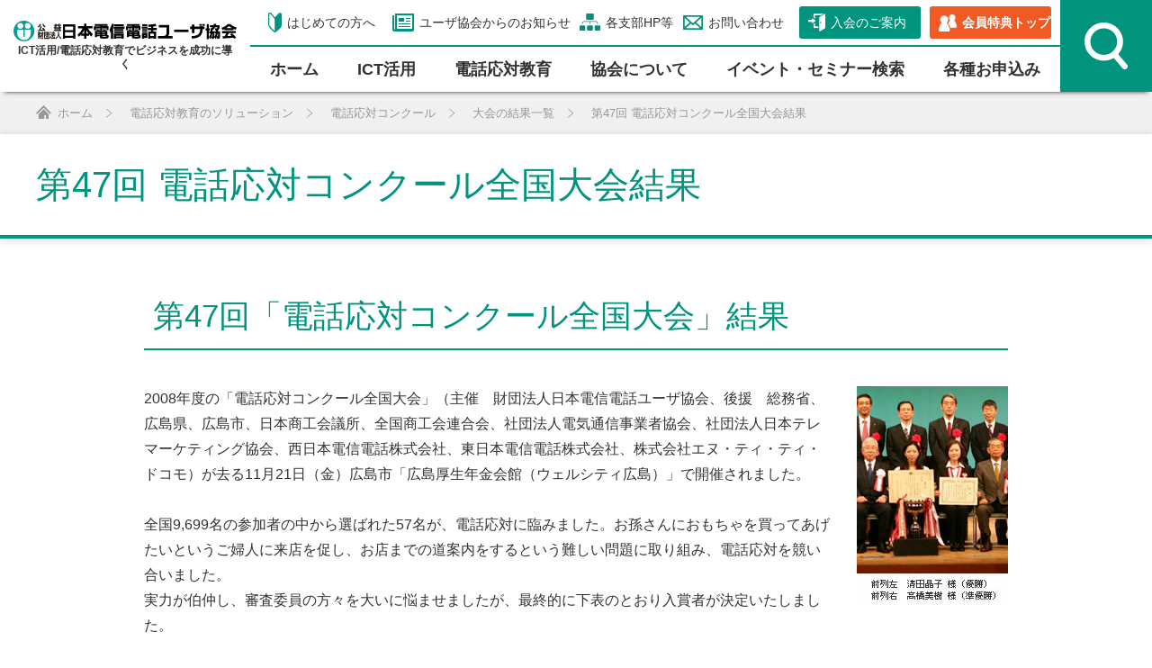

--- FILE ---
content_type: text/html; charset=UTF-8
request_url: https://www.jtua.or.jp/education/concours/result/no47/
body_size: 117426
content:

<!DOCTYPE html>
<html>
<head>
  <meta charset="utf-8">
  <meta http-equiv="X-UA-Compatible" content="IE=edge">
  <meta name="format-detection" content="telephone=no">
  <meta name="viewport" content="width=device-width">
  <!-- Google Tag Manager -->
  <script>(function(w,d,s,l,i){w[l]=w[l]||[];w[l].push({'gtm.start':
  new Date().getTime(),event:'gtm.js'});var f=d.getElementsByTagName(s)[0],
  j=d.createElement(s),dl=l!='dataLayer'?'&l='+l:'';j.async=true;j.src=
  'https://www.googletagmanager.com/gtm.js?id='+i+dl;f.parentNode.insertBefore(j,f);
  })(window,document,'script','dataLayer','GTM-MVJRNWR');</script>
  <!-- End Google Tag Manager -->
  <!-- Google Tag Manager（旧） -->
  <script>(function(w,d,s,l,i){w[l]=w[l]||[];w[l].push({'gtm.start':
  new Date().getTime(),event:'gtm.js'});var f=d.getElementsByTagName(s)[0],
  j=d.createElement(s),dl=l!='dataLayer'?'&l='+l:'';j.async=true;j.src=
  'https://www.googletagmanager.com/gtm.js?id='+i+dl;f.parentNode.insertBefore(j,f);
  })(window,document,'script','dataLayer','GTM-TH4TVJ6');</script>
  <!-- End Google Tag Manager -->
  <title>第47回 電話応対コンクール全国大会結果 | ユーザ協会</title>
  <meta name="description" content="日本電信電話ユーザ協会の第47回 電話応対コンクール全国大会結果に関するページです。">
  <link href="https://www.jtua.or.jp/wp/wp-content/themes/jtua_theme/src/img/icon/favicon.ico" type="image/x-icon" rel="icon">
  <link href="https://www.jtua.or.jp/wp/wp-content/themes/jtua_theme/src/img/icon/favicon.ico" type="image/x-icon" rel="shortcut icon">
  <link rel="apple-touch-icon" href="https://www.jtua.or.jp/wp/wp-content/themes/jtua_theme/src/img/icon/apple-touch-icon.png">
  <link rel="apple-touch-icon" sizes="57x57" href="https://www.jtua.or.jp/wp/wp-content/themes/jtua_theme/src/img/icon/apple-touch-icon-57x57.png">
  <link rel="apple-touch-icon" sizes="72x72" href="https://www.jtua.or.jp/wp/wp-content/themes/jtua_theme/src/img/icon/apple-touch-icon-72x72.png">
  <link rel="apple-touch-icon" sizes="76x76" href="https://www.jtua.or.jp/wp/wp-content/themes/jtua_theme/src/img/icon/apple-touch-icon-76x76.png">
  <link rel="apple-touch-icon" sizes="114x114" href="https://www.jtua.or.jp/wp/wp-content/themes/jtua_theme/src/img/icon/apple-touch-icon-114x114.png">
  <link rel="apple-touch-icon" sizes="120x120" href="https://www.jtua.or.jp/wp/wp-content/themes/jtua_theme/src/img/icon/apple-touch-icon-120x120.png">
  <link rel="apple-touch-icon" sizes="144x144" href="https://www.jtua.or.jp/wp/wp-content/themes/jtua_theme/src/img/icon/apple-touch-icon-144x144.png">
  <link rel="apple-touch-icon" sizes="152x152" href="https://www.jtua.or.jp/wp/wp-content/themes/jtua_theme/src/img/icon/apple-touch-icon-152x152.png">
  <link rel="apple-touch-icon" sizes="180x180" href="https://www.jtua.or.jp/wp/wp-content/themes/jtua_theme/src/img/icon/apple-touch-icon-180x180.png">
  <script type='text/javascript' src='/wp/wp-content/themes/jtua_theme/assets/js/jquery.min.js'></script>
  <link rel="stylesheet" href="https://www.jtua.or.jp/wp/wp-content/themes/jtua_theme/src/css/style_pc.css?upd=a8h3cyt" media="all and (min-width:769px)">
  <link rel="stylesheet" href="https://www.jtua.or.jp/wp/wp-content/themes/jtua_theme/src/css/style_sp.css?upd=a8h3cyt" media="all and (max-width:768px)">
  <link rel="stylesheet" href="https://www.jtua.or.jp/wp/wp-content/themes/jtua_theme/src/css/style_mw_wp_form_pc.css?upd=a8h3cyt" media="all and (min-width:769px)">
  <link rel="stylesheet" href="https://www.jtua.or.jp/wp/wp-content/themes/jtua_theme/src/css/style_mw_wp_form_sp.css?upd=a8h3cyt" media="all and (max-width:768px)">
  <meta name='robots' content='max-image-preview:large' />
<link rel='stylesheet' id='wp-block-library-css' href='https://www.jtua.or.jp/wp/wp-includes/css/dist/block-library/style.min.css' type='text/css' media='all' />
<style id='classic-theme-styles-inline-css' type='text/css'>
/*! This file is auto-generated */
.wp-block-button__link{color:#fff;background-color:#32373c;border-radius:9999px;box-shadow:none;text-decoration:none;padding:calc(.667em + 2px) calc(1.333em + 2px);font-size:1.125em}.wp-block-file__button{background:#32373c;color:#fff;text-decoration:none}
</style>
<style id='global-styles-inline-css' type='text/css'>
body{--wp--preset--color--black: #000000;--wp--preset--color--cyan-bluish-gray: #abb8c3;--wp--preset--color--white: #ffffff;--wp--preset--color--pale-pink: #f78da7;--wp--preset--color--vivid-red: #cf2e2e;--wp--preset--color--luminous-vivid-orange: #ff6900;--wp--preset--color--luminous-vivid-amber: #fcb900;--wp--preset--color--light-green-cyan: #7bdcb5;--wp--preset--color--vivid-green-cyan: #00d084;--wp--preset--color--pale-cyan-blue: #8ed1fc;--wp--preset--color--vivid-cyan-blue: #0693e3;--wp--preset--color--vivid-purple: #9b51e0;--wp--preset--gradient--vivid-cyan-blue-to-vivid-purple: linear-gradient(135deg,rgba(6,147,227,1) 0%,rgb(155,81,224) 100%);--wp--preset--gradient--light-green-cyan-to-vivid-green-cyan: linear-gradient(135deg,rgb(122,220,180) 0%,rgb(0,208,130) 100%);--wp--preset--gradient--luminous-vivid-amber-to-luminous-vivid-orange: linear-gradient(135deg,rgba(252,185,0,1) 0%,rgba(255,105,0,1) 100%);--wp--preset--gradient--luminous-vivid-orange-to-vivid-red: linear-gradient(135deg,rgba(255,105,0,1) 0%,rgb(207,46,46) 100%);--wp--preset--gradient--very-light-gray-to-cyan-bluish-gray: linear-gradient(135deg,rgb(238,238,238) 0%,rgb(169,184,195) 100%);--wp--preset--gradient--cool-to-warm-spectrum: linear-gradient(135deg,rgb(74,234,220) 0%,rgb(151,120,209) 20%,rgb(207,42,186) 40%,rgb(238,44,130) 60%,rgb(251,105,98) 80%,rgb(254,248,76) 100%);--wp--preset--gradient--blush-light-purple: linear-gradient(135deg,rgb(255,206,236) 0%,rgb(152,150,240) 100%);--wp--preset--gradient--blush-bordeaux: linear-gradient(135deg,rgb(254,205,165) 0%,rgb(254,45,45) 50%,rgb(107,0,62) 100%);--wp--preset--gradient--luminous-dusk: linear-gradient(135deg,rgb(255,203,112) 0%,rgb(199,81,192) 50%,rgb(65,88,208) 100%);--wp--preset--gradient--pale-ocean: linear-gradient(135deg,rgb(255,245,203) 0%,rgb(182,227,212) 50%,rgb(51,167,181) 100%);--wp--preset--gradient--electric-grass: linear-gradient(135deg,rgb(202,248,128) 0%,rgb(113,206,126) 100%);--wp--preset--gradient--midnight: linear-gradient(135deg,rgb(2,3,129) 0%,rgb(40,116,252) 100%);--wp--preset--font-size--small: 13px;--wp--preset--font-size--medium: 20px;--wp--preset--font-size--large: 36px;--wp--preset--font-size--x-large: 42px;--wp--preset--spacing--20: 0.44rem;--wp--preset--spacing--30: 0.67rem;--wp--preset--spacing--40: 1rem;--wp--preset--spacing--50: 1.5rem;--wp--preset--spacing--60: 2.25rem;--wp--preset--spacing--70: 3.38rem;--wp--preset--spacing--80: 5.06rem;--wp--preset--shadow--natural: 6px 6px 9px rgba(0, 0, 0, 0.2);--wp--preset--shadow--deep: 12px 12px 50px rgba(0, 0, 0, 0.4);--wp--preset--shadow--sharp: 6px 6px 0px rgba(0, 0, 0, 0.2);--wp--preset--shadow--outlined: 6px 6px 0px -3px rgba(255, 255, 255, 1), 6px 6px rgba(0, 0, 0, 1);--wp--preset--shadow--crisp: 6px 6px 0px rgba(0, 0, 0, 1);}:where(.is-layout-flex){gap: 0.5em;}:where(.is-layout-grid){gap: 0.5em;}body .is-layout-flow > .alignleft{float: left;margin-inline-start: 0;margin-inline-end: 2em;}body .is-layout-flow > .alignright{float: right;margin-inline-start: 2em;margin-inline-end: 0;}body .is-layout-flow > .aligncenter{margin-left: auto !important;margin-right: auto !important;}body .is-layout-constrained > .alignleft{float: left;margin-inline-start: 0;margin-inline-end: 2em;}body .is-layout-constrained > .alignright{float: right;margin-inline-start: 2em;margin-inline-end: 0;}body .is-layout-constrained > .aligncenter{margin-left: auto !important;margin-right: auto !important;}body .is-layout-constrained > :where(:not(.alignleft):not(.alignright):not(.alignfull)){max-width: var(--wp--style--global--content-size);margin-left: auto !important;margin-right: auto !important;}body .is-layout-constrained > .alignwide{max-width: var(--wp--style--global--wide-size);}body .is-layout-flex{display: flex;}body .is-layout-flex{flex-wrap: wrap;align-items: center;}body .is-layout-flex > *{margin: 0;}body .is-layout-grid{display: grid;}body .is-layout-grid > *{margin: 0;}:where(.wp-block-columns.is-layout-flex){gap: 2em;}:where(.wp-block-columns.is-layout-grid){gap: 2em;}:where(.wp-block-post-template.is-layout-flex){gap: 1.25em;}:where(.wp-block-post-template.is-layout-grid){gap: 1.25em;}.has-black-color{color: var(--wp--preset--color--black) !important;}.has-cyan-bluish-gray-color{color: var(--wp--preset--color--cyan-bluish-gray) !important;}.has-white-color{color: var(--wp--preset--color--white) !important;}.has-pale-pink-color{color: var(--wp--preset--color--pale-pink) !important;}.has-vivid-red-color{color: var(--wp--preset--color--vivid-red) !important;}.has-luminous-vivid-orange-color{color: var(--wp--preset--color--luminous-vivid-orange) !important;}.has-luminous-vivid-amber-color{color: var(--wp--preset--color--luminous-vivid-amber) !important;}.has-light-green-cyan-color{color: var(--wp--preset--color--light-green-cyan) !important;}.has-vivid-green-cyan-color{color: var(--wp--preset--color--vivid-green-cyan) !important;}.has-pale-cyan-blue-color{color: var(--wp--preset--color--pale-cyan-blue) !important;}.has-vivid-cyan-blue-color{color: var(--wp--preset--color--vivid-cyan-blue) !important;}.has-vivid-purple-color{color: var(--wp--preset--color--vivid-purple) !important;}.has-black-background-color{background-color: var(--wp--preset--color--black) !important;}.has-cyan-bluish-gray-background-color{background-color: var(--wp--preset--color--cyan-bluish-gray) !important;}.has-white-background-color{background-color: var(--wp--preset--color--white) !important;}.has-pale-pink-background-color{background-color: var(--wp--preset--color--pale-pink) !important;}.has-vivid-red-background-color{background-color: var(--wp--preset--color--vivid-red) !important;}.has-luminous-vivid-orange-background-color{background-color: var(--wp--preset--color--luminous-vivid-orange) !important;}.has-luminous-vivid-amber-background-color{background-color: var(--wp--preset--color--luminous-vivid-amber) !important;}.has-light-green-cyan-background-color{background-color: var(--wp--preset--color--light-green-cyan) !important;}.has-vivid-green-cyan-background-color{background-color: var(--wp--preset--color--vivid-green-cyan) !important;}.has-pale-cyan-blue-background-color{background-color: var(--wp--preset--color--pale-cyan-blue) !important;}.has-vivid-cyan-blue-background-color{background-color: var(--wp--preset--color--vivid-cyan-blue) !important;}.has-vivid-purple-background-color{background-color: var(--wp--preset--color--vivid-purple) !important;}.has-black-border-color{border-color: var(--wp--preset--color--black) !important;}.has-cyan-bluish-gray-border-color{border-color: var(--wp--preset--color--cyan-bluish-gray) !important;}.has-white-border-color{border-color: var(--wp--preset--color--white) !important;}.has-pale-pink-border-color{border-color: var(--wp--preset--color--pale-pink) !important;}.has-vivid-red-border-color{border-color: var(--wp--preset--color--vivid-red) !important;}.has-luminous-vivid-orange-border-color{border-color: var(--wp--preset--color--luminous-vivid-orange) !important;}.has-luminous-vivid-amber-border-color{border-color: var(--wp--preset--color--luminous-vivid-amber) !important;}.has-light-green-cyan-border-color{border-color: var(--wp--preset--color--light-green-cyan) !important;}.has-vivid-green-cyan-border-color{border-color: var(--wp--preset--color--vivid-green-cyan) !important;}.has-pale-cyan-blue-border-color{border-color: var(--wp--preset--color--pale-cyan-blue) !important;}.has-vivid-cyan-blue-border-color{border-color: var(--wp--preset--color--vivid-cyan-blue) !important;}.has-vivid-purple-border-color{border-color: var(--wp--preset--color--vivid-purple) !important;}.has-vivid-cyan-blue-to-vivid-purple-gradient-background{background: var(--wp--preset--gradient--vivid-cyan-blue-to-vivid-purple) !important;}.has-light-green-cyan-to-vivid-green-cyan-gradient-background{background: var(--wp--preset--gradient--light-green-cyan-to-vivid-green-cyan) !important;}.has-luminous-vivid-amber-to-luminous-vivid-orange-gradient-background{background: var(--wp--preset--gradient--luminous-vivid-amber-to-luminous-vivid-orange) !important;}.has-luminous-vivid-orange-to-vivid-red-gradient-background{background: var(--wp--preset--gradient--luminous-vivid-orange-to-vivid-red) !important;}.has-very-light-gray-to-cyan-bluish-gray-gradient-background{background: var(--wp--preset--gradient--very-light-gray-to-cyan-bluish-gray) !important;}.has-cool-to-warm-spectrum-gradient-background{background: var(--wp--preset--gradient--cool-to-warm-spectrum) !important;}.has-blush-light-purple-gradient-background{background: var(--wp--preset--gradient--blush-light-purple) !important;}.has-blush-bordeaux-gradient-background{background: var(--wp--preset--gradient--blush-bordeaux) !important;}.has-luminous-dusk-gradient-background{background: var(--wp--preset--gradient--luminous-dusk) !important;}.has-pale-ocean-gradient-background{background: var(--wp--preset--gradient--pale-ocean) !important;}.has-electric-grass-gradient-background{background: var(--wp--preset--gradient--electric-grass) !important;}.has-midnight-gradient-background{background: var(--wp--preset--gradient--midnight) !important;}.has-small-font-size{font-size: var(--wp--preset--font-size--small) !important;}.has-medium-font-size{font-size: var(--wp--preset--font-size--medium) !important;}.has-large-font-size{font-size: var(--wp--preset--font-size--large) !important;}.has-x-large-font-size{font-size: var(--wp--preset--font-size--x-large) !important;}
.wp-block-navigation a:where(:not(.wp-element-button)){color: inherit;}
:where(.wp-block-post-template.is-layout-flex){gap: 1.25em;}:where(.wp-block-post-template.is-layout-grid){gap: 1.25em;}
:where(.wp-block-columns.is-layout-flex){gap: 2em;}:where(.wp-block-columns.is-layout-grid){gap: 2em;}
.wp-block-pullquote{font-size: 1.5em;line-height: 1.6;}
</style>
<link rel='stylesheet' id='wp-members-css' href='https://www.jtua.or.jp/wp/wp-content/plugins/wp-members/assets/css/forms/generic-no-float.min.css' type='text/css' media='all' />
<link rel="canonical" href="https://www.jtua.or.jp/education/concours/result/no47/" />
<link rel='shortlink' href='https://www.jtua.or.jp/?p=14257' />
<link rel="alternate" type="application/rss+xml" title="JTUA ICTソリューション紹介" href="https://www.jtua.or.jp/rss_ict_solution/">
<link rel="alternate" type="application/rss+xml" title="JTUA 企業ICT導入事例" href="https://www.jtua.or.jp/rss_ict_topic/">
<link rel="alternate" type="application/rss+xml" title="JTUA ICTコラム" href="https://www.jtua.or.jp/rss_ict_column/">
<link rel="alternate" type="application/rss+xml" title="JTUA 電話応対でCS向上コラム" href="https://www.jtua.or.jp/rss_tel_column/">
<link rel="alternate" type="application/rss+xml" title="JTUA 電話応対でCS向上事例" href="https://www.jtua.or.jp/rss_tel_topic/">
<link rel="alternate" type="application/rss+xml" title="JTUA イベントセミナー" href="https://www.jtua.or.jp/rssevent/">
<link rel="alternate" type="application/rss+xml" title="JTUA お知らせ" href="https://www.jtua.or.jp/rss_jtua_news/">
<!-- update:2025-11-14 -->
</head>
<body class="page-template page-template-pages page-template-page page-template-pagespage-php page page-id-14257 page-child parent-pageid-10156 pageName_%e7%ac%ac47%e5%9b%9e-%e9%9b%bb%e8%a9%b1%e5%bf%9c%e5%af%be%e3%82%b3%e3%83%b3%e3%82%af%e3%83%bc%e3%83%ab%e5%85%a8%e5%9b%bd%e5%a4%a7%e4%bc%9a%e7%b5%90%e6%9e%9c pageName_%e3%83%95%e3%83%ad%e3%83%b3%e3%83%88%e3%83%9a%e3%83%bc%e3%82%b8/%e9%9b%bb%e8%a9%b1%e5%bf%9c%e5%af%be%e6%95%99%e8%82%b2/%e9%9b%bb%e8%a9%b1%e5%bf%9c%e5%af%be%e3%82%b3%e3%83%b3%e3%82%af%e3%83%bc%e3%83%ab/%e7%ac%ac41%e5%9b%9e-%e9%9b%bb%e8%a9%b1%e5%bf%9c%e5%af%be%e3%82%b3%e3%83%b3%e3%82%af%e3%83%bc%e3%83%ab%e5%85%a8%e5%9b%bd%e5%a4%a7%e4%bc%9a%e7%b5%90%e6%9e%9c-child" id="pagetop">
  <!-- Google Tag Manager (noscript) -->
  <noscript><iframe src="https://www.googletagmanager.com/ns.html?id=GTM-MVJRNWR"
  height="0" width="0" style="display:none;visibility:hidden"></iframe></noscript>
  <!-- End Google Tag Manager (noscript) -->
  <!-- Google Tag Manager (noscript)（旧） -->
  <noscript><iframe src="https://www.googletagmanager.com/ns.html?id=GTM-TH4TVJ6"
  height="0" width="0" style="display:none;visibility:hidden"></iframe></noscript>
  <!-- End Google Tag Manager (noscript) -->
<header class="header">
      <div class="header__inner">
        <div class="header__inner01">
          <div class="header__inner01-1">
            <a href="/" class="header__logo">
              <p class="header__imgWrapper">
                <img src="/wp/wp-content/themes/jtua_theme/src/img/common/logo.svg" alt="公益財団法人 日本電信電話ユーザ協会" class="header__img">
              </p>
                              <p class="header__logoTxt">ICT活用/電話応対教育でビジネスを成功に導く</p>
                            
            </a>
          </div>
          <div class="header__inner01-2">
            <div class="header__inner02">
              <div class="header__inner02-1">
                <ul class="header__list01">
                  <li class="header__item01 -guide">
                    <a href="/howto/" class="header__link01">はじめての方へ</a>
                  </li>
                  <li class="header__item01 -news">
                    <a href="/jtua_news/" class="header__link01">ユーザ協会からのお知らせ</a>
                  </li>
                  <li class="header__item01 -contact">
                    <a href="/region/" class="header__link01">各支部HP等</a>
                  </li>
                  <li class="header__item01 -inquiry">
                    <a href="/about/contact/" class="header__link01">お問い合わせ</a>
                  </li>
                  <li class="header__item01 -join">
                    <a href="/membership/" class="header__link01">入会のご案内</a>
                  </li>
                  <li class="header__item01 -login">
                    <a href="/login/" class="header__link01">会員特典トップ</a>
                  </li>
                </ul>
                <ul class="header__list02">
                  <li class="header__item02">
                    <a href="/" class="header__link02">ホーム</a>
                  </li>
                  <li class="header__item02">
                    <button type="button" class="header__tabBtn01" data-header-tab-btn="header-tab-1-1">ICT活⽤</button>
                    <div class="header__tabCont01" data-header-tab-cont="header-tab-1-1">
                      <div class="header__tabContInner01">
                        <input type="radio" name="header-radio-1" id="header-tab-btn-1-2" class="header__radio" value="2" checked>
                        <label for="header-tab-btn-1-2" class="header__tabLabel01">サービスから探す</label>
                        <input type="radio" name="header-radio-1" id="header-tab-btn-1-1" class="header__radio" value="1">
                        <label for="header-tab-btn-1-1" class="header__tabLabel01">目的から探す</label>
                        <ul class="header__tabList01">
                          <li id="header-tab-cont-1-2" class="header__tabItem01">
                            <div class="header__tabItemInner01">
                              <input type="radio" name="header-radio-1-2" id="header-tab-btn-1-2-2" class="header__radio" value="2" checked>
                              <input type="radio" name="header-radio-1-2" id="header-tab-btn-1-2-3" class="header__radio" value="3">
                              <input type="radio" name="header-radio-1-2" id="header-tab-btn-1-2-4" class="header__radio" value="4">
                              <div class="header__tabItemInner01-1">
                                <a href="/ict/" class="header__link06">ICT活用</a>
                                <label for="header-tab-btn-1-2-2" class="header__tabLabel02">ICTセミナー</label>
                                <label for="header-tab-btn-1-2-3" class="header__tabLabel02">ICT関連記事コンテンツ</label>
                                <label for="header-tab-btn-1-2-4" class="header__tabLabel02">実施事業</label>
                              </div>
                              <div class="header__tabItemInner01-2">
                                <ul class="header__tabList02">
                                  <li id="header-tab-cont-1-2-2" class="header__tabItem02">
                                    <div class="header__tabItemInner02">
                                      <div class="header__inner03">
                                        <a href="/ict/seminar/" class="header__link07 -parent">
                                          <div class="header__inner03-1">
                                            <div class="header__imgWrapper">
                                              <img data-src="/wp/wp-content/themes/jtua_theme/src/img/common/header_img-ict-1-2-2.jpg" alt="" width="180" height="108" class="header__img lazyload">
                                            </div>
                                          </div>
                                          <div class="header__inner03-2">
                                            <p class="header__ttl07-1">ICTセミナー</p>
                                            <p class="header__desc07">企業経営や社員教育に役立つICT・ビジネスに関するセミナーを全国で開催。著名人による人気セミナーも会員特典として無料で参加することができます。</p>
                                          </div>
                                        </a>
                                      </div>
                                    </div>
                                  </li>
                                  <li id="header-tab-cont-1-2-3" class="header__tabItem02">
                                    <div class="header__tabItemInner02">
                                      <div class="header__inner03">
                                        <a href="/ict/solution/" class="header__link07 -parent">
                                          <div class="header__inner03-1">
                                            <div class="header__imgWrapper">
                                              <img data-src="/wp/wp-content/themes/jtua_theme/src/img/common/header_img-ict-1-2-3.jpg" alt="" width="180" height="108" class="header__img lazyload">
                                            </div>
                                          </div>
                                          <div class="header__inner03-2">
                                            <p class="header__ttl07-1">ICTソリューション紹介</p>
                                            <p class="header__desc07">ICT活用によりビジネスを成功に導く注目の技術やソリューションをわかりやすく紹介します。</p>
                                          </div>
                                        </a>
                                      </div>
                                      <div class="header__inner03">
                                        <a href="/ict/topic/" class="header__link07 -parent">
                                          <div class="header__inner03-1">
                                            <div class="header__imgWrapper">
                                              <img data-src="/wp/wp-content/themes/jtua_theme/src/img/common/header_img-ict-1-2-4.jpg" alt="" width="180" height="108" class="header__img lazyload">
                                            </div>
                                          </div>
                                          <div class="header__inner03-2">
                                            <p class="header__ttl07-1">企業ICT導入事例</p>
                                            <p class="header__desc07">企業様のICT導入の成功事例のご紹介です。多くの事例から御社の生産性向上のヒントをお探しください。</p>
                                          </div>
                                        </a>
                                      </div>
                                      <div class="header__inner03">
                                        <a href="/ict/column/" class="header__link07 -parent">
                                          <div class="header__inner03-1">
                                            <div class="header__imgWrapper">
                                              <img data-src="/wp/wp-content/themes/jtua_theme/src/img/common/header_img-ict-1-2-5.jpg" alt="" width="180" height="108" class="header__img lazyload">
                                            </div>
                                          </div>
                                          <div class="header__inner03-2">
                                            <p class="header__ttl07-1">ICTコラム</p>
                                            <p class="header__desc07">各企業様で今すぐ役に立つICTの最新動向をお届けします。</p>
                                          </div>
                                        </a>
                                      </div>
                                    </div>
                                  </li>
                                  <li id="header-tab-cont-1-2-4" class="header__tabItem02">
                                    <div class="header__tabItemInner02">
                                      <div class="header__inner03">
                                        <a href="/ict/shindan/" class="header__link07 -parent">
                                          <div class="header__inner03-1">
                                            <div class="header__imgWrapper">
                                              <img data-src="/wp/wp-content/themes/jtua_theme/src/img/common/header_img-ict-1-2-6.jpg" alt="" width="180" height="108" class="header__img lazyload">
                                            </div>
                                          </div>
                                          <div class="header__inner03-2">
                                            <p class="header__ttl07-1">実施事業</p>
                                            <p class="header__desc07">日本電信電話ユーザ協会が実施している事業をご紹介します</p>
                                          </div>
                                        </a>
                                      </div>
                                      <ul class="header__list07">
                                        <li class="header__item07">
                                          <a href="/ict/shindan/benefit/targeted-attack/" class="header__link07">会員向け標的型攻撃メール予防訓練サービス</a>
                                        </li>
                                        <li class="header__item07">
                                          <a href="/ict/shindan/benefit/e-learning/" class="header__link07">eラーニング</a>
                                        </li>
                                        <li class="header__item07">
                                          <a href="/ict/shindan/benefit/dx-begins/" class="header__link07" target="_blank" rel="noopener">DXビギンズ</a>
                                        </li>
                                        <li class="header__item07">
                                          <a href="/ict/shindan/benefit/dx-friends/" class="header__link07" target="_blank" rel="noopener">DXフレンズ</a>
                                        </li>
                                      </ul>
                                    </div>
                                  </li>
                                </ul>
                              </div>
                            </div>
                          </li>
                          <li id="header-tab-cont-1-1" class="header__tabItem01">
                            <ul class="header__list04">
                              <li class="header__item04">
                                <div class="header__ttlWrapper">
                                  <picture class="header__imgWrapper">
                                    <img data-src="/wp/wp-content/themes/jtua_theme/src/img/common/header_img-ict-1-1-1.png" alt="" width="64" height="64" class="header__img lazyload">
                                  </picture>
                                  <p class="header__ttl04">理解を深める</p>
                                </div>
                                <ul class="header__list05">
                                  <li class="header__item05">
                                    <a href="/event/?category_id=&branch_id=&date=&keyword=" class="header__link05">ICTイベント・セミナー</a>
                                  </li>
                                </ul>
                              </li>
                              <li class="header__item04">
                                <div class="header__ttlWrapper">
                                  <picture class="header__imgWrapper">
                                    <img data-src="/wp/wp-content/themes/jtua_theme/src/img/common/header_img-ict-1-1-2.png" alt="" width="64" height="64" class="header__img lazyload">
                                  </picture>
                                  <p class="header__ttl04">利用する</p>
                                </div>
                                <ul class="header__list05">
                                  <li class="header__item05">
                                    <a href="/ict/shindan/benefit/targeted-attack/" class="header__link05">標的型攻撃メール予防訓練サービス</a>
                                  </li>
                                  <li class="header__item05">
                                    <a href="/ict/shindan/benefit/e-learning/" class="header__link05">eラーニング</a>
                                  </li>
                                  <li class="header__item05">
                                    <a href="https://www.jtua-tokuten2.net/" class="header__link05" target="_blank" rel="noopener">セキュリティ対策</a>
                                  </li>
                                </ul>
                              </li>
                              <li class="header__item04">
                                <div class="header__ttlWrapper">
                                  <picture class="header__imgWrapper">
                                    <img data-src="/wp/wp-content/themes/jtua_theme/src/img/common/header_img-ict-1-1-3.png" alt="" width="64" height="64" class="header__img lazyload">
                                  </picture>
                                  <p class="header__ttl04">情報を知る</p>
                                </div>
                                <ul class="header__list05">
                                  <li class="header__item05">
                                    <a href="/telecomforum/" class="header__link05">テレコム・フォーラム</a>
                                  </li>
                                  <li class="header__item05">
                                    <a href="/ict/solution/" class="header__link05">ICTソリューション紹介</a>
                                  </li>
                                  <li class="header__item05">
                                    <a href="/ict/topic/" class="header__link05">ICT導入事例</a>
                                  </li>
                                  <li class="header__item05">
                                    <a href="/ict/column/" class="header__link05">ICTコラム</a>
                                  </li>
                                </ul>
                              </li>
                            </ul>
                          </li>
                        </ul>
                        <button type="button" class="header__closeBtn">閉じる<span class="-icon">&nbsp;</span></button>
                      </div>
                    </div>
                  </li>
                  <li class="header__item02">
                    <button type="button" class="header__tabBtn01" data-header-tab-btn="header-tab-1-2">電話応対教育</button>
                    <div class="header__tabCont01" data-header-tab-cont="header-tab-1-2">
                      <div class="header__tabContInner01">
                        <input type="radio" name="header-radio-2" id="header-tab-btn-2-2" class="header__radio" value="2" checked>
                        <label for="header-tab-btn-2-2" class="header__tabLabel01">サービスから探す</label>
                        <input type="radio" name="header-radio-2" id="header-tab-btn-2-1" class="header__radio" value="1">
                        <label for="header-tab-btn-2-1" class="header__tabLabel01">目的から探す</label>
                        <ul class="header__tabList01">
                          <li id="header-tab-cont-2-2" class="header__tabItem01">
                            <div class="header__tabItemInner01">
                              <input type="radio" name="header-radio-2-2" id="header-tab-btn-2-2-1" class="header__radio" value="2" checked>
                              <input type="radio" name="header-radio-2-2" id="header-tab-btn-2-2-2" class="header__radio" value="3">
                              <input type="radio" name="header-radio-2-2" id="header-tab-btn-2-2-3" class="header__radio" value="4">
                              <input type="radio" name="header-radio-2-2" id="header-tab-btn-2-2-4" class="header__radio" value="5">
                              <input type="radio" name="header-radio-2-2" id="header-tab-btn-2-2-5" class="header__radio" value="6">
                              <input type="radio" name="header-radio-2-2" id="header-tab-btn-2-2-6" class="header__radio" value="7">
                              <input type="radio" name="header-radio-2-2" id="header-tab-btn-2-2-7" class="header__radio" value="8">
                              <div class="header__tabItemInner01-1">
                                <a href="/education/" class="header__link06">電話応対教育のソリューション</a>
                                <label for="header-tab-btn-2-2-1" class="header__tabLabel02">電話応対技能検定</label>
                                <label for="header-tab-btn-2-2-2" class="header__tabLabel02">電話応対コンクール</label>
                                <label for="header-tab-btn-2-2-3" class="header__tabLabel02">企業電話応対コンテスト</label>
                                <label for="header-tab-btn-2-2-4" class="header__tabLabel02">電話応対診断</label>
                                <label for="header-tab-btn-2-2-5" class="header__tabLabel02">電話応対研修</label>
                                <label for="header-tab-btn-2-2-6" class="header__tabLabel02">講師紹介</label>
                                <label for="header-tab-btn-2-2-7" class="header__tabLabel02">電話応対関連記事コンテンツ</label>
                              </div>
                              <div class="header__tabItemInner01-2">
                                <ul class="header__tabList02">
                                  
                                  <li id="header-tab-cont-2-2-1" class="header__tabItem02">
                                    <div class="header__tabItemInner02">
                                      <div class="header__inner03">
                                        <a href="/education/moshimoshi/" class="header__link07 -parent">
                                          <div class="header__inner03-1">
                                            <div class="header__imgWrapper">
                                              <img data-src="/wp/wp-content/themes/jtua_theme/src/img/common/header_img-tel-2-2-2.jpg" alt="" width="180" height="108" class="header__img lazyload">
                                            </div>
                                          </div>
                                          <div class="header__inner03-2">
                                            <p class="header__ttl07-1">電話応対技能検定</p>
                                            <p class="header__desc07">電話応対教育に加え、コミュニケーション能力向上に向けた認定制度です（４級～指導者級まで）。</p>
                                          </div>
                                        </a>
                                      </div>
                                      <ul class="header__list07">
                                        <li class="header__item07">
                                          <a href="/education/moshimoshi/#feature" class="header__link07 -anchor">電話応対技能検定の特徴</a>
                                        </li>
                                        <li class="header__item07">
                                          <a href="/education/moshimoshi/#application" class="header__link07 -anchor">お申込みの流れ</a>
                                        </li>
                                        <li class="header__item07">
                                          <a href="/education/moshimoshi/exam/past/" class="header__link07">過去問題</a>
                                        </li>
                                        <li class="header__item07">
                                          <a href="/education/moshimoshi/course/" class="header__link07">受講講座について</a>
                                        </li>
                                        <li class="header__item07">
                                          <a href="/education/moshimoshi/faq/" class="header__link07">よくある質問</a>
                                        </li>
                                        <li class="header__item07">
                                          <a href="/member/" class="header__link07">実施機関ログイン</a>
                                        </li>
                                        <li class="header__item07">
                                          <a href="/education/moshimoshi/report/" class="header__link07">指導者級ログイン</a>
                                        </li>
                                      </ul>
                                    </div>
                                  </li>
                                  <li id="header-tab-cont-2-2-2" class="header__tabItem02">
                                    <div class="header__tabItemInner02">
                                      <div class="header__inner03">
                                        <a href="/education/concours/" class="header__link07 -parent">
                                          <div class="header__inner03-1">
                                            <div class="header__imgWrapper">
                                              <img data-src="/wp/wp-content/themes/jtua_theme/src/img/common/header_img-tel-2-2-3.jpg" alt="" width="180" height="108" class="header__img lazyload">
                                            </div>
                                          </div>
                                          <div class="header__inner03-2">
                                            <p class="header__ttl07-1">電話応対コンクール</p>
                                            <p class="header__desc07">競技問題に取り組み、電話応対サービスの技能を実際に競い合うことで成果の客観的確認も可能となります。</p>
                                          </div>
                                        </a>
                                      </div>
                                      <ul class="header__list07">
                                        <li class="header__item07">
                                          <a href="/education/concours/#feature" class="header__link07 -anchor">電話応対コンクールの特徴</a>
                                        </li>
                                        <li class="header__item07">
                                          <a href="/education/concours/flow/" class="header__link07">お申込みの流れ</a>
                                        </li>
                                        <li class="header__item07">
                                          <a href="/education/concours/result/no64/" class="header__link07">全国大会の結果</a>
                                        </li>
                                        <li class="header__item07">
                                          <a href="/education/concours/faq/" class="header__link07">よくある質問</a>
                                        </li>
                                        <li class="header__item07">
                                          <a href="/education/concours/national/" class="header__link07">電話応対コンクール全国大会特集</a>
                                        </li>
                                        <li class="header__item07">
                                          <a href="/education/concours/result/" class="header__link07">大会の結果一覧</a>
                                        </li>
                                        <li class="header__item07">
                                          <a href="/education/concours/video/" class="header__link07">過去の映像一覧</a>
                                        </li>
                                      </ul>
                                    </div>
                                  </li>
                                  <li id="header-tab-cont-2-2-3" class="header__tabItem02">
                                    <div class="header__tabItemInner02">
                                      <div class="header__inner03">
                                        <a href="/education/contest/" class="header__link07 -parent">
                                          <div class="header__inner03-1">
                                            <div class="header__imgWrapper">
                                              <img data-src="/wp/wp-content/themes/jtua_theme/src/img/common/header_img-tel-2-2-4.jpg" alt="" width="180" height="108" class="header__img lazyload">
                                            </div>
                                          </div>
                                          <div class="header__inner03-2">
                                            <p class="header__ttl07-1">企業電話応対コンテスト</p>
                                            <p class="header__desc07">専門スタッフが「仮のお客さま」となって応対品質を診断、改善ポイント含めてフィードバックします。</p>
                                          </div>
                                        </a>
                                      </div>
                                      <ul class="header__list07">
                                        <li class="header__item07">
                                          <a href="/education/contest/details/" class="header__link07">企業電話応対コンテストの特徴</a>
                                        </li>
                                        <li class="header__item07">
                                          <a href="/education/contest/flow/" class="header__link07">お申込みの流れ</a>
                                        </li>
                                        <li class="header__item07">
                                          <a href="/education/contest/result/" class="header__link07">過去の審査結果</a>
                                        </li>
                                        <li class="header__item07">
                                          <a href="/education/contest/rank/" class="header__link07">ゴールドランク企業・シルバーランク企業</a>
                                        </li>
                                        <li class="header__item07">
                                          <a href="/education/contest/faq/" class="header__link07">よくある質問</a>
                                        </li>
                                        <li class="header__item07">
                                          <a href="/education/contest/anouncement/" class="header__link07">企業電話応対コンテスト成績発表会特集</a>
                                        </li>
                                      </ul>
                                    </div>
                                  </li>
                                  <li id="header-tab-cont-2-2-4" class="header__tabItem02">
                                    <div class="header__tabItemInner02">
                                      <div class="header__inner03">
                                        <a href="/education/check/" class="header__link07 -parent">
                                          <div class="header__inner03-1">
                                            <div class="header__imgWrapper">
                                              <img data-src="/wp/wp-content/themes/jtua_theme/src/img/common/header_img-tel-2-2-5.jpg" alt="" width="180" height="108" class="header__img lazyload">
                                            </div>
                                          </div>
                                          <div class="header__inner03-2">
                                            <p class="header__ttl07-1">電話応対診断</p>
                                            <p class="header__desc07">電話応対の専門家が貴社の電話応対レベルを診断します。数値化された客観的な報告に、アドバイスも含めてご報告します。電話応対教育・企業のCS（顧客満足）経営の指針として、お役立てください。</p>
                                          </div>
                                        </a>
                                      </div>
                                      <ul class="header__list07">
                                        <li class="header__item07">
                                          <a href="/education/check/flow/" class="header__link07">お申込みの流れ</a>
                                        </li>
                                        <li class="header__item07">
                                          <a href="/education/check/form/" class="header__link07">お申込みフォーム</a>
                                        </li>
                                        <li class="header__item07">
                                          <a href="/education/check/faq/" class="header__link07">よくある質問</a>
                                        </li>
                                      </ul>
                                    </div>
                                  </li>
                                  <li id="header-tab-cont-2-2-5" class="header__tabItem02">
                                    <div class="header__tabItemInner02">
                                      <div class="header__inner03">
                                        <a href="/education/seminar/" class="header__link07 -parent">
                                          <div class="header__inner03-1">
                                            <div class="header__imgWrapper">
                                              <img data-src="/wp/wp-content/themes/jtua_theme/src/img/common/header_img-tel-2-2-6.jpg" alt="" width="180" height="108" class="header__img lazyload">
                                            </div>
                                          </div>
                                          <div class="header__inner03-2">
                                            <p class="header__ttl07-1">電話応対研修</p>
                                            <p class="header__desc07">「電話応対や社会人としてのビジネスマナー」「クレーム電話応対」等の研修に加え、企業の「電話応対診断」や、電話応対に関わる「講師紹介」を行っております。</p>
                                          </div>
                                        </a>
                                      </div>
                                    </div>
                                  </li>
                                  <li id="header-tab-cont-2-2-6" class="header__tabItem02">
                                    <div class="header__tabItemInner02">
                                      <div class="header__inner03">
                                        <a href="/education/teacher-exam/" class="header__link07 -parent">
                                          <div class="header__inner03-1">
                                            <div class="header__imgWrapper">
                                              <img data-src="/wp/wp-content/themes/jtua_theme/src/img/common/header_img-tel-2-2-7.jpg" alt="" width="180" height="108" class="header__img lazyload">
                                            </div>
                                          </div>
                                          <div class="header__inner03-2">
                                            <p class="header__ttl07-1">講師紹介</p>
                                            <p class="header__desc07">全国約200名の豊富な講師陣の中から、新入社員教育・コールセンター教育等、電話応対教育に関する貴社のご要望に沿った講師をご紹介いたします。</p>
                                          </div>
                                        </a>
                                      </div>
                                      <ul class="header__list07">
                                        <li class="header__item07">
                                          <a href="/education/teacher-exam/flow/" class="header__link07">お申込みの流れ</a>
                                        </li>
                                        <li class="header__item07">
                                          <a href="/education/teacher-exam/form/" class="header__link07">お申込みフォーム</a>
                                        </li>
                                        <li class="header__item07">
                                          <a href="/education/teacher-exam/faq/" class="header__link07">よくある質問</a>
                                        </li>
                                      </ul>
                                    </div>
                                  </li>
                                  <li id="header-tab-cont-2-2-7" class="header__tabItem02">
                                    <div class="header__tabItemInner02">
                                      <div class="header__inner03">
                                        <a href="/education/topic/" class="header__link07 -parent">
                                          <div class="header__inner03-1">
                                            <div class="header__imgWrapper">
                                              <img data-src="/wp/wp-content/themes/jtua_theme/src/img/common/header_img-tel-2-2-8.jpg" alt="" width="180" height="108" class="header__img lazyload">
                                            </div>
                                          </div>
                                          <div class="header__inner03-2">
                                            <p class="header__ttl07-1">電話応対でCS向上事例</p>
                                            <p class="header__desc07">各企業様がユーザ協会の電話応対教育によりCS（顧客満足）向上に寄与した事例をご紹介します。</p>
                                          </div>
                                        </a>
                                      </div>
                                      <div class="header__inner03">
                                        <a href="/education/column/" class="header__link07 -parent">
                                          <div class="header__inner03-1">
                                            <div class="header__imgWrapper">
                                              <img data-src="/wp/wp-content/themes/jtua_theme/src/img/common/header_img-tel-2-2-9.jpg" alt="" width="180" height="108" class="header__img lazyload">
                                            </div>
                                          </div>
                                          <div class="header__inner03-2">
                                            <p class="header__ttl07-1">電話応対でCS向上コラム</p>
                                            <p class="header__desc07">専門家に執筆いただいたコミュニケーションに役に立つコラムです。</p>
                                          </div>
                                        </a>
                                      </div>
                                    </div>
                                  </li>
                                </ul>
                              </div>
                            </div>
                          </li>
                          <li id="header-tab-cont-2-1" class="header__tabItem01">
                            <ul class="header__list04">
                              <li class="header__item04">
                                <div class="header__ttlWrapper">
                                  <picture class="header__imgWrapper">
                                    <img data-src="/wp/wp-content/themes/jtua_theme/src/img/common/header_img-ict-2-1-1.png" alt="" width="64" height="64" class="header__img lazyload">
                                  </picture>
                                  <p class="header__ttl04 -heightAdjust">新入社員向けの研修提案</p>
                                </div>
                                <ul class="header__list05">
                                  <li class="header__item05">
                                    <a href="/education/seminar/" class="header__link05">電話応対研修</a>
                                  </li>
                                  <li class="header__item05">
                                    <a href="/education/teacher-exam/" class="header__link05">講師紹介</a>
                                  </li>
                                  <li class="header__item05">
                                    <a href="/education/check/" class="header__link05">電話応対診断</a>
                                  </li>
                                </ul>
                              </li>
                              <li class="header__item04">
                                <div class="header__ttlWrapper">
                                  <picture class="header__imgWrapper">
                                    <img data-src="/wp/wp-content/themes/jtua_theme/src/img/common/header_img-ict-2-1-2.png" alt="" width="64" height="64" class="header__img lazyload">
                                  </picture>
                                  <p class="header__ttl04">研修成果測定<br>（もしもし検定の受験）</p>
                                </div>
                                <ul class="header__list05">
                                  <li class="header__item05">
                                    <a href="/education/moshimoshi/" class="header__link05">電話応対技能検定</a>
                                  </li>
                                  <li class="header__item05">
                                    <a href="/education/moshimoshi/organization/" class="header__link05">実施機関</a>
                                  </li>
                                  <li class="header__item05">
                                    <a href="/education/moshimoshi/exam/past/" class="header__link05">過去問題</a>
                                  </li>
                                  <li class="header__item05">
                                    <a href="/education/moshimoshi/faq/" class="header__link05">よくある質問</a>
                                  </li>
                                </ul>
                              </li>
                              <li class="header__item04">
                                <div class="header__ttlWrapper">
                                  <picture class="header__imgWrapper">
                                    <img data-src="/wp/wp-content/themes/jtua_theme/src/img/common/header_img-ict-2-1-3.png" alt="" width="64" height="64" class="header__img lazyload">
                                  </picture>
                                  <p class="header__ttl04">研修成果の集大成<br>（電話応対コンクール出場）</p>
                                </div>
                                <ul class="header__list05">
                                  <li class="header__item05">
                                    <a href="/education/concours/" class="header__link05">電話応対コンクール</a>
                                  </li>
                                  <li class="header__item05">
                                    <a href="/education/contest/" class="header__link05">電話応対コンテスト</a>
                                  </li>
                                </ul>
                              </li>
                            </ul>
                          </li>
                        </ul>
                        <button type="button" class="header__closeBtn">閉じる<span class="-icon">&nbsp;</span></button>
                      </div>
                    </div>
                  </li>
                  <li class="header__item02">
                    <button type="button" class="header__tabBtn01" data-header-tab-btn="header-tab-3-1">協会について</button>
                    <div class="header__tabCont01 -about" data-header-tab-cont="header-tab-3-1">
                      <div class="header__tabContInner01">
                        <ul class="header__tabList03">
                          <li class="header__tabItem03">
                            <div class="header__inner03-1">
                              <picture class="header__imgWrapper">
                                <img data-src="/wp/wp-content/themes/jtua_theme/src/img/common/header_img-about-3-1.jpg" alt="" width="180" height="108" class="header__img lazyload">
                              </picture>
                            </div>
                            <div class="header__inner03-2 -about">
                              <p class="header__ttl07-1">協会について</p>
                              <p class="header__desc07">
                                ユーザ協会では電話受付業務の本格化やインターネットの普及に伴い、<br>
                                最新のICT動向をお届けするとともに、情報リテラシーの向上とCS経営の推進を図り、各企業や地域社会の人材育成のお手伝いをしています。
                              </p>
                            </div>
                            <ul class="header__list07 -about">
                              <li class="header__item07">
                                <a href="/about/" class="header__link07">協会について</a>
                              </li>
                            </ul>
                          </li>
                          <li class="header__tabItem03">
                            <div class="header__inner03-1">
                              <picture class="header__imgWrapper">
                                <img data-src="/wp/wp-content/themes/jtua_theme/src/img/common/header_img-about-3-2.jpg" alt="" width="180" height="108" class="header__img lazyload">
                              </picture>
                            </div>
                            <div class="header__inner03-2 -about">
                              <p class="header__ttl07-1">会員特典について</p>
                              <p class="header__desc07">
                                ユーザ協会会員特典のご紹介と、入会方法のご案内を掲載しております。
                              </p>
                            </div>
                            <ul class="header__list07 -about">
                              <li class="header__item07">
                                <a href="/membership/benefit/" class="header__link07">会員特典について</a>
                              </li>
                              <li class="header__item07">
                                <a href="/membership/" class="header__link07">入会について</a>
                              </li>
                            </ul>
                          </li>
                          <li class="header__tabItem03">
                            <div class="header__inner03-1">
                              <picture class="header__imgWrapper">
                                <img data-src="/wp/wp-content/themes/jtua_theme/src/img/common/header_img-about-3-3.jpg" alt="" width="180" height="108" class="header__img lazyload">
                              </picture>
                            </div>
                            <div class="header__inner03-2 -about">
                              <p class="header__ttl07-1">メルマガについて</p>
                              <p class="header__desc07">
                                隔週水曜に配信の無料メールマガジン「ゆ～協メルマガ」に登録いただ板方へ、セミナー・イベント等ユーザ協会の最新情報をいちはやくお届けします。
                              </p>
                            </div>
                            <ul class="header__list07 -about">
                              <li class="header__item07">
                                <a href="/mailmag/" class="header__link07">メルマガについて</a>
                              </li>
                              <li class="header__item07">
                                <a href="/membership/mail_entry/" class="header__link07">メルマガ登録について</a>
                              </li>
                            </ul>
                          </li>
                        </ul>
                        <button type="button" class="header__closeBtn">閉じる<span class="-icon">&nbsp;</span></button>
                      </div>
                    </div>
                  </li>
                  <li class="header__item02">
                    <a href="/event/" class="header__link02">イベント・セミナー検索</a>
                  </li>
                  <li class="header__item02">
                    <a href="/application/" class="header__link02">各種お申込み</a>
                  </li>
                </ul>
              </div>
              <div class="header__inner02-2">
                <button type="button" class="header__formOpen" data-header-tab-btn="header-form"></button>
                <div class="header__formWrapper01" data-header-tab-cont="header-form">
                  <div class="header__formWrapper01-1">
                    <form action="https://www.jtua.or.jp" method="get" class="header__form">
                      <div class="header__formInner01">
                        <p class="header__formTtl">サイト内検索</p>
                        <div class="header__formInner01-1">
                          <div class="header__inputWrapper">
                            <input type="text" name="s" class="header__input" placeholder="キーワードを入力">
                          </div>
                          <button type="submit" class="header__submit">
                            <span class="header__submitTxt">検索</span>
                          </button>
                        </div>
                        <div class="header__checkboxWrapper">
                          <input type="checkbox" name="corner_only" value="true" id="header-checkbox-1" class="header__checkbox">
                          <label for="header-checkbox-1" class="header__checkboxLabel">記事ページのみ検索する</label>
                        </div>
                      </div>
                      <div class="header__listWrapper03">
                        <p class="header__listTtl03">注目キーワード</p>
                        <ul class="header__list03">
                          <li class="header__item03">
                            <a href="/?s=もしもし検定" class="header__link03">もしもし検定</a>
                          </li>
                          <li class="header__item03">
                            <a href="/?s=電話応対コンクール" class="header__link03">電話応対コンクール</a>
                          </li>
                          <li class="header__item03">
                            <a href="/?s=電話応対コンテスト" class="header__link03">電話応対コンテスト</a>
                          </li>
                          <li class="header__item03">
                            <a href="/?s=テレコム・フォーラム" class="header__link03">テレコム・フォーラム</a>
                          </li>
                          <li class="header__item03">
                            <a href="/?s=メディエーション" class="header__link03">メディエーション</a>
                          </li>
                          <li class="header__item03">
                            <a href="/?s=サイバーセキュリティ" class="header__link03">サイバーセキュリティ</a>
                          </li>
                          <li class="header__item03">
                            <a href="/?s=AI&corner_only=true" class="header__link03">AI</a>
                          </li>
                          <li class="header__item03">
                            <a href="/?s=DX&corner_only=true" class="header__link03">DX</a>
                          </li>
                          <li class="header__item03">
                            <a href="/?s=中小企業+ICT&corner_only=true" class="header__link03">中小企業ICT</a>
                          </li>
                          <li class="header__item03">
                            <a href="/?s=働き方改革&corner_only=true" class="header__link03">働き方改革</a>
                          </li>
                          <li class="header__item03">
                            <a href="/?s=クラウド&corner_only=true" class="header__link03">クラウド</a>
                          </li>
                          <li class="header__item03">
                            <a href="/?s=テレワーク&corner_only=true" class="header__link03">テレワーク</a>
                          </li>
                        </ul>
                      </div>
                    </form>
                  </div>
                </div>
              </div>
              <div class="header__inner02-3">
                <button type="button" class="header__menuOpen" data-header-tab-btn="header-menu">
                  <span class="header__menuOpenLine"></span>
                  <span class="header__menuOpenLine"></span>
                  <span class="header__menuOpenLine"></span>
                </button>
                <div class="header__menuCont" data-header-tab-cont="header-menu">
                  <div class="header__menuContInner">
                    <ul class="header__list08">
                      <li class="header__item08">
                        <a href="/" class="header__link08">ホーム</a>
                      </li>
                      <li class="header__item08">
                        <a href="#" class="header__link08">ICT活⽤</a>
                        <ul class="header__list09">
                          <li class="header__item09">
                            <details class="header__details04">
                              <summary class="header__summary04">
                                <span class="header__summaryInner04">目的から探す</span>
                              </summary>
                              <div class="header__detailsCont04">
                                <p class="header__listTtl10">理解を深める</p>
                                <ul class="header__list10 -child">
                                  <li class="header__item10">
                                    <a href="/event/?category_id=&branch_id=&date=&keyword=" class="header__link10">ICTイベント・セミナー</a>
                                  </li>
                                </ul>
                                <p class="header__listTtl10">利用する</p>
                                <ul class="header__list10 -child">
                                  <li class="header__item10">
                                    <a href="/ict/shindan/benefit/targeted-attack/" class="header__link10">標的型攻撃メール予防訓練サービス</a>
                                  </li>
                                  <li class="header__item10">
                                    <a href="/ict/shindan/benefit/e-learning/" class="header__link10">eラーニング</a>
                                  </li>
                                </ul>
                                <p class="header__listTtl10">情報を知る</p>
                                <ul class="header__list10 -child">
                                  <li class="header__item10">
                                    <a href="/telecomforum/" class="header__link10">テレコム・フォーラム</a>
                                  </li>
                                  <li class="header__item10">
                                    <a href="/ict/solution/" class="header__link10">ICTソリューション紹介</a>
                                  </li>
                                  <li class="header__item10">
                                    <a href="/ict/topic/" class="header__link10">ICT導入事例</a>
                                  </li>
                                  <li class="header__item10">
                                    <a href="/ict/column/" class="header__link10">ICTコラム</a>
                                  </li>
                                </ul>
                              </div>
                            </details>
                          </li>
                          <li class="header__item09">
                            <details class="header__details04">
                              <summary class="header__summary04">
                                <span class="header__summaryInner04">サービスから探す</span>
                              </summary>
                              <div class="header__detailsCont04">
                                <ul class="header__list10">
                                  <li class="header__item10">
                                    <a href="/ict/" class="header__link10">ICT活用</a>
                                  </li>
                                  <li class="header__item10">
                                    <a href="/ict/seminar/" class="header__link10">ICTセミナー</a>
                                  </li>
                                </ul>
                                <details class="header__details05">
                                  <summary class="header__summary05">
                                    <span class="header__summaryInner05">ICT関連記事コンテンツ</span>
                                  </summary>
                                  <ul class="header__list10 -child">
                                    <li class="header__item10">
                                      <a href="/ict/solution/" class="header__link10">ICTソリューション紹介</a>
                                    </li>
                                    <li class="header__item10">
                                      <a href="/ict/topic/" class="header__link10">企業ICT導入事例</a>
                                    </li>
                                    <li class="header__item10">
                                      <a href="/ict/column/" class="header__link10">ICTコラム</a>
                                    </li>
                                  </ul>
                                </details>
                                <details class="header__details05">
                                  <summary class="header__summary05">
                                    <span class="header__summaryInner05">実施事業</span>
                                  </summary>
                                  <ul class="header__list10 -child">
                                    <li class="header__item10">
                                      <a href="/ict/shindan/" class="header__link10">実施事業</a>
                                    </li>
                                    <li class="header__item10">
                                      <a href="/ict/shindan/benefit/targeted-attack/" class="header__link10">会員向け標的型攻撃メール予防訓練サービス</a>
                                    </li>
                                    <li class="header__item10">
                                      <a href="/ict/shindan/benefit/e-learning/" class="header__link10">eラーニング</a>
                                    </li>
                                    <li class="header__item10">
                                      <a href="/ict/shindan/benefit/dx-begins/" class="header__link10">DXビギンズ</a>
                                    </li>
                                    <li class="header__item10">
                                      <a href="/ict/shindan/benefit/dx-friends/" class="header__link10">DXフレンズ</a>
                                    </li>
                                  </ul>
                                </details>
                              </div>
                            </details>
                          </li>
                        </ul>
                      </li>
                      <li class="header__item08">
                        <a href="/education/" class="header__link08">電話応対教育</a>
                        <ul class="header__list09">
                          <li class="header__item09">
                            <details class="header__details04">
                              <summary class="header__summary04">
                                <span class="header__summaryInner04">目的から探す</span>
                              </summary>
                              <div class="header__detailsCont04">
                                <p class="header__listTtl10">新入社員向けの研修提案</p>
                                <ul class="header__list10 -child">
                                  <li class="header__item10">
                                    <a href="/education/seminar/" class="header__link10">電話応対研修</a>
                                  </li>
                                  <li class="header__item10">
                                    <a href="/education/teacher-exam/" class="header__link10">講師紹介</a>
                                  </li>
                                  <li class="header__item10">
                                    <a href="/education/check/" class="header__link10">電話応対診断</a>
                                  </li>
                                </ul>
                                <p class="header__listTtl10">研修成果測定（もしもし検定の受験）</p>
                                <ul class="header__list10 -child">
                                  <li class="header__item10">
                                    <a href="/education/moshimoshi/" class="header__link10">電話応対技能検定</a>
                                  </li>
                                  <li class="header__item10">
                                    <a href="/education/moshimoshi/organization/" class="header__link10">実施機関</a>
                                  </li>
                                  <li class="header__item10">
                                    <a href="/education/moshimoshi/exam/past/" class="header__link10">過去問題</a>
                                  </li>
                                  <li class="header__item10">
                                    <a href="/education/moshimoshi/faq/" class="header__link10">よくある質問</a>
                                  </li>
                                </ul>
                                <p class="header__listTtl10">研修成果の集大成（電話応対コンクール出場）</p>
                                <ul class="header__list10 -child">
                                  <li class="header__item10">
                                    <a href="/education/concours/" class="header__link10">電話応対コンクール</a>
                                  </li>
                                  <li class="header__item10">
                                    <a href="/education/contest/" class="header__link10">電話応対コンテスト</a>
                                  </li>
                                </ul>
                              </div>
                            </details>
                          </li>
                          <li class="header__item09">
                            <details class="header__details04">
                              <summary class="header__summary04">
                                <span class="header__summaryInner04">サービスから探す</span>
                              </summary>
                              <div class="header__detailsCont04">
                                <details class="header__details05">
                                  <summary class="header__summary05">
                                    <span class="header__summaryInner05">電話応対技能検定</span>
                                  </summary>
                                  <ul class="header__list10 -child">
                                    <li class="header__item10">
                                      <a href="/education/moshimoshi/" class="header__link10">電話応対技能検定</a>
                                    </li>
                                    <li class="header__item10">
                                      <a href="/education/moshimoshi/#feature" class="header__link10 -anchor">電話応対技能検定の特徴</a>
                                    </li>
                                    <li class="header__item10">
                                      <a href="/education/moshimoshi/#application" class="header__link10 -anchor">お申込みの流れ</a>
                                    </li>
                                    <li class="header__item10">
                                      <a href="/education/moshimoshi/exam/past/" class="header__link10">過去問題</a>
                                    </li>
                                    <li class="header__item10">
                                      <a href="/education/moshimoshi/course/" class="header__link10">受講講座について</a>
                                    </li>
                                    <li class="header__item10">
                                      <a href="/education/moshimoshi/faq/" class="header__link10">よくある質問</a>
                                    </li>
                                    <li class="header__item10">
                                      <a href="/member/" class="header__link10">実施機関ログイン</a>
                                    </li>
                                    <li class="header__item10">
                                      <a href="/education/moshimoshi/report/" class="header__link10">指導者級ログイン</a>
                                    </li>
                                  </ul>
                                </details>
                                <details class="header__details05">
                                  <summary class="header__summary05">
                                    <span class="header__summaryInner05">電話応対コンクール</span>
                                  </summary>
                                  <ul class="header__list10 -child">
                                    <li class="header__item10">
                                      <a href="/education/concours/" class="header__link10">電話応対コンクール</a>
                                    </li>
                                    <li class="header__item10">
                                      <a href="/education/concours/#feature" class="header__link10 -anchor">電話応対コンクールの特徴</a>
                                    </li>
                                    <li class="header__item10">
                                      <a href="/education/concours/flow/" class="header__link10">お申込みの流れ</a>
                                    </li>
                                    <li class="header__item10">
                                      <a href="/education/concours/result/no64/" class="header__link10">全国大会の結果</a>
                                    </li>
                                    <li class="header__item10">
                                      <a href="/education/concours/faq/" class="header__link10">よくある質問</a>
                                    </li>
                                    <li class="header__item10">
                                      <a href="/education/concours/national/" class="header__link10">電話応対コンクール全国大会特集</a>
                                    </li>
                                    <li class="header__item10">
                                      <a href="/education/concours/result/" class="header__link10">大会の結果一覧</a>
                                    </li>
                                    <li class="header__item10">
                                      <a href="/education/concours/video/" class="header__link10">過去の映像一覧</a>
                                    </li>
                                  </ul>
                                </details>
                                <details class="header__details05">
                                  <summary class="header__summary05">
                                    <span class="header__summaryInner05">企業電話応対コンテスト</span>
                                  </summary>
                                  <ul class="header__list10 -child">
                                    <li class="header__item10">
                                      <a href="/education/contest/" class="header__link10">企業電話応対コンテスト</a>
                                    </li>
                                    <li class="header__item10">
                                      <a href="/education/contest/details/" class="header__link10">企業電話応対コンテストの特徴</a>
                                    </li>
                                    <li class="header__item10">
                                      <a href="/education/contest/flow/" class="header__link10">お申込みの流れ</a>
                                    </li>
                                    <li class="header__item10">
                                      <a href="/education/contest/result/" class="header__link10">過去の審査結果</a>
                                    </li>
                                    <li class="header__item10">
                                      <a href="/education/contest/rank/" class="header__link10">ゴールドランク企業・シルバーランク企業</a>
                                    </li>
                                    <li class="header__item10">
                                      <a href="/education/contest/faq/" class="header__link10">よくある質問</a>
                                    </li>
                                    <li class="header__item10">
                                      <a href="/education/contest/anouncement/" class="header__link10">企業電話応対コンテスト成績発表会特集</a>
                                    </li>
                                  </ul>
                                </details>
                                <details class="header__details05">
                                  <summary class="header__summary05">
                                    <span class="header__summaryInner05">電話応対診断</span>
                                  </summary>
                                  <ul class="header__list10 -child">
                                    <li class="header__item10">
                                      <a href="/education/check/" class="header__link10">電話応対診断</a>
                                    </li>
                                    <li class="header__item10">
                                      <a href="/education/check/flow/" class="header__link10">お申込みの流れ</a>
                                    </li>
                                    <li class="header__item10">
                                      <a href="/education/check/form/" class="header__link10">お申込みフォーム</a>
                                    </li>
                                    <li class="header__item10">
                                      <a href="/education/check/faq/" class="header__link10">よくある質問</a>
                                    </li>
                                  </ul>
                                </details>
                                <ul class="header__list10">
                                  <li class="header__item10">
                                    <a href="/education/seminar/" class="header__link10">電話応対研修</a>
                                  </li>
                                </ul>
                                <details class="header__details05">
                                  <summary class="header__summary05">
                                    <span class="header__summaryInner05">講師紹介</span>
                                  </summary>
                                  <ul class="header__list10 -child">
                                    <li class="header__item10">
                                      <a href="/education/teacher-exam/" class="header__link10">講師紹介</a>
                                    </li>
                                    <li class="header__item10">
                                      <a href="/education/teacher-exam/flow/" class="header__link10">お申込みの流れ</a>
                                    </li>
                                    <li class="header__item10">
                                      <a href="/education/teacher-exam/form/" class="header__link10">お申込みフォーム</a>
                                    </li>
                                    <li class="header__item10">
                                      <a href="/education/teacher-exam/faq/" class="header__link10">よくある質問</a>
                                    </li>
                                  </ul>
                                </details>
                                <details class="header__details05">
                                  <summary class="header__summary05">
                                    <span class="header__summaryInner05">電話応対関連記事コンテンツ</span>
                                  </summary>
                                  <ul class="header__list10 -child">
                                    <li class="header__item10">
                                      <a href="/education/topic/" class="header__link10">電話応対でCS向上事例</a>
                                    </li>
                                    <li class="header__item10">
                                      <a href="/education/column/" class="header__link10">電話応対でCS向上コラム</a>
                                    </li>
                                  </ul>
                                </details>
                              </div>
                            </details>
                          </li>
                        </ul>
                      </li>
                      <li class="header__item08">
                        <details class="header__details06">
                          <summary class="header__summary06">
                            <span class="header__summaryInner06">協会について</span>
                          </summary>
                          <div class="header__detailsCont06">
                            <ul class="header__list10">
                              <li class="header__item10">
                                <a href="/about/" class="header__link10 -plAdjust">協会について</a>
                              </li>
                              <li class="header__item10">
                                <a href="/membership/benefit/" class="header__link10 -plAdjust">会員特典について</a>
                              </li>
                              <li class="header__item10">
                                <a href="/membership/" class="header__link10 -plAdjust">入会について</a>
                              </li>
                              <li class="header__item10">
                                <a href="/mailmag/" class="header__link10 -plAdjust">メルマガについて</a>
                              </li>
                              <li class="header__item10">
                                <a href="/membership/mail_entry/" class="header__link10 -plAdjust">メルマガ登録について</a>
                              </li>
                            </ul>
                          </div>
                        </details>
                      </li>
                      <li class="header__item08">
                        <a href="/event/" class="header__link08">イベント・セミナー検索</a>
                      </li>
                      <li class="header__item08">
                        <a href="/application/" class="header__link08">各種お申込み</a>
                      </li>
                      <li class="header__item08">
                        <a href="/howto/" class="header__link08">はじめての方へ</a>
                      </li>
                      <li class="header__item08">
                        <a href="/jtua_news/" class="header__link08">ユーザ協会からのお知らせ</a>
                      </li>
                      <li class="header__item08">
                        <a href="/region/" class="header__link08">各支部HP等</a>
                      </li>
                      <li class="header__item08">
                        <a href="/membership/" class="header__link08">入会のご案内</a>
                      </li>
                      <li class="header__item08">
                        <a href="/about/contact/" class="header__link08">お問い合わせ</a>
                      </li>
                    </ul>
                    <a href="/login/" class="header__link11 -login">会員特典トップ</a>
                  </div>
                </div>
              </div>
            </div>
          </div>
        </div>
      </div>
    </header>
<!-- パンくず -->
<div class="breadcrumb">
    <div class="breadcrumb__inner">
      <ol class="breadcrumb__list" itemscope itemtype="http://schema.org/BreadcrumbList">
        <li class="breadcrumb__item" itemprop="itemListElement" itemscope itemtype="http://schema.org/ListItem">
          <a class="breadcrumb__link" itemprop="item" href="/">
            <span class="breadcrumb__txt -home" itemprop="name">ホーム</span>
          </a>
          <meta itemprop="position" content="1">
        </li>
        <li class="breadcrumb__item" itemprop="itemListElement" itemscope itemtype="http://schema.org/ListItem">
          <a class="breadcrumb__link" itemprop="item" href="https://www.jtua.or.jp/education/">
            <span class="breadcrumb__txt" itemprop="name">電話応対教育のソリューション</span>
          </a>
          <meta itemprop="position" content="3">
        </li>
        <li class="breadcrumb__item" itemprop="itemListElement" itemscope itemtype="http://schema.org/ListItem">
          <a class="breadcrumb__link" itemprop="item" href="https://www.jtua.or.jp/education/concours/">
            <span class="breadcrumb__txt" itemprop="name">電話応対コンクール</span>
          </a>
          <meta itemprop="position" content="4">
        </li>
        <li class="breadcrumb__item" itemprop="itemListElement" itemscope itemtype="http://schema.org/ListItem">
          <a class="breadcrumb__link" itemprop="item" href="https://www.jtua.or.jp/education/concours/result/">
            <span class="breadcrumb__txt" itemprop="name">大会の結果一覧</span>
          </a>
          <meta itemprop="position" content="5">
        </li>
                    <li class="breadcrumb__item" itemprop="itemListElement" itemscope itemtype="http://schema.org/ListItem">
          <span class="breadcrumb__txt" itemprop="name"><p>第47回 電話応対コンクール全国大会結果</p></span>
          <meta itemprop="position" content="5">
          </li>
            </ol>
    </div>
  </div>
<!-- //パンくず -->
<main onclick>
	<section class="title01">
		<div class="title01__inner">
			<div class="title01__h1Wrapper01">
				<div class="title01__h1Wrapper02">
					<h1 class="title01__h1">第47回 電話応対コンクール全国大会結果</h1>
				</div>
			</div>
		</div>
	</section>
			<div class="contentAllWrap">
		<section class="title01">
	<div class="title01__inner">
		<div class="title01__h2Wrapper">
			<h2 class="title01__h2">第47回「電話応対コンクール全国大会」結果</h2>
		</div>
	</div>
</section>
<section class="cont13">
	<div class="cont13__inner">
		<div class="cont13__inner01">
			<div class="cont13__inner01-1 -floatRight">
				<div class="cont13__imgWrapper">
					<img data-src="/wp/wp-content/themes/jtua_theme/assets/images/education/concours/47_cti.jpg" alt="第47回「電話応対コンクール全国大会」結果" class="cont13__img lazyload">
				</div>
			</div>
			<div class="cont13__inner01-2">
				<p class="cont13__desc">2008年度の「電話応対コンクール全国大会」（主催　財団法人日本電信電話ユーザ協会、後援　総務省、広島県、広島市、日本商工会議所、全国商工会連合会、社団法人電気通信事業者協会、社団法人日本テレマーケティング協会、西日本電信電話株式会社、東日本電信電話株式会社、株式会社エヌ・ティ・ティ・ドコモ）が去る11月21日（金）広島市「広島厚生年金会館（ウェルシティ広島）」で開催されました。<br><br>全国9,699名の参加者の中から選ばれた57名が、電話応対に臨みました。お孫さんにおもちゃを買ってあげたいというご婦人に来店を促し、お店までの道案内をするという難しい問題に取り組み、電話応対を競い合いました。<br>実力が伯仲し、審査委員の方々を大いに悩ませましたが、最終的に下表のとおり入賞者が決定いたしました。<br><br>なお、優勝者には「総務大臣賞」が贈られました。また、優勝・準優勝・優秀賞の応対模様に加えて、別に実施した「企業電話応対コンテスト」最優秀賞受賞企業の応対模様を収録したCD・DVD（DVDはコンクール入賞者12名）は、2009年2月から発売いたします。是非お求めください。</p>
			</div>
		</div>
	</div>
</section>
<section class="table05">
	<div class="table05__inner">
		<p class="table05__ttl">第47回「電話応対コンクール全国大会」入賞者</p>
		<div class="table05__tableWrapper">
			<table class="table05__table">
				<thead class="table05__thead">
					<tr class="table05__tr">
						<th class="table05__th" style="width:15%;">順位</th>
						<th class="table05__th" style="width:20%;">氏名（敬称略）</th>
						<th class="table05__th" style="width:45%;">企業名</th>
						<th class="table05__th" style="width:20%;">都道府県名</th>
					</tr>
				</thead>
				<tbody class="table05__tbody">
					<tr class="table05__tr -gold">
						<td class="table05__td">優勝</td>
						<td class="table05__td">清田　晶子</td>
						<td class="table05__td -corp">LVJグループ株式会社</td>
						<td class="table05__td">東京</td>
					</tr>
					<tr class="table05__tr -silver">
						<td class="table05__td">準優勝</td>
						<td class="table05__td">高橋　美樹</td>
						<td class="table05__td -corp">日本ベクトン・ディッキンソン株式会社</td>
						<td class="table05__td">福島</td>
					</tr>
					<tr class="table05__tr">
						<td class="table05__td">優秀賞</td>
						<td class="table05__td">大谷　安治</td>
						<td class="table05__td -corp">NECビジネスプロセッシング株式会社</td>
						<td class="table05__td">東京</td>
					</tr>
					<tr class="table05__tr">
						<td class="table05__td">〃</td>
						<td class="table05__td">鈴木　雅人</td>
						<td class="table05__td -corp">中部電力株式会社長野支店上田営業所</td>
						<td class="table05__td">長野</td>
					</tr>
					<tr class="table05__tr">
						<td class="table05__td">〃</td>
						<td class="table05__td">青田　好世</td>
						<td class="table05__td -corp">株式会社東武百貨店</td>
						<td class="table05__td">東京</td>
					</tr>
					<tr class="table05__tr">
						<td class="table05__td">〃</td>
						<td class="table05__td">平岡　明子</td>
						<td class="table05__td -corp">株式会社福屋</td>
						<td class="table05__td">広島</td>
					</tr>
					<tr class="table05__tr">
						<td class="table05__td">〃</td>
						<td class="table05__td">曽根　亜希子</td>
						<td class="table05__td -corp">掛川信用金庫</td>
						<td class="table05__td">静岡</td>
					</tr>
					<tr class="table05__tr">
						<td class="table05__td">〃</td>
						<td class="table05__td">和地　一紗</td>
						<td class="table05__td -corp">株式会社JALナビア</td>
						<td class="table05__td">東京</td>
					</tr>
					<tr class="table05__tr">
						<td class="table05__td">〃</td>
						<td class="table05__td">田口　淳子</td>
						<td class="table05__td -corp">佐川急便株式会社東北支社二戸店</td>
						<td class="table05__td">岩手</td>
					</tr>
					<tr class="table05__tr">
						<td class="table05__td">〃</td>
						<td class="table05__td">廣森　美沙子</td>
						<td class="table05__td -corp">株式会社健康家族</td>
						<td class="table05__td">鹿児島</td>
					</tr>
					<tr class="table05__tr">
						<td class="table05__td">〃</td>
						<td class="table05__td">浦崎　紋</td>
						<td class="table05__td -corp">日興コーディアル証券株式会社</td>
						<td class="table05__td">沖縄</td>
					</tr>
					<tr class="table05__tr">
						<td class="table05__td">〃</td>
						<td class="table05__td">高橋　伸一</td>
						<td class="table05__td -corp">株式会社菓匠三全本社</td>
						<td class="table05__td">宮城</td>
					</tr>
				</tbody>
			</table>
		</div>
	</div>
</section>
<section class="cont18">
	<div class="cont18__inner">
		<p class="cont18__ttl">過去の全国大会</p>
		<ul class="cont18__list">
			<li class="cont18__item">
				<a href="/education/concours/result/no64/" class="cont18__link">最新情報を見る</a>
			</li>
			<li class="cont18__item">
				<a href="/education/concours/result/no63/" class="cont18__link">第63回</a>
			</li>
			<li class="cont18__item">
				<a href="/education/concours/result/no62/" class="cont18__link">第62回</a>
			</li>
			<li class="cont18__item">
				<a href="/education/concours/result/no61/" class="cont18__link">第61回</a>
			</li>

			<li class="cont18__item">
				<a href="/education/concours/result/no60/" class="cont18__link">第60回</a>
			</li>
			<li class="cont18__item">

				<a href="/education/concours/result/no59/" class="cont18__link">第59回</a>
			</li>
			<li class="cont18__item">
				<a href="/education/concours/result/no58/" class="cont18__link">第58回</a>
			</li>
			<li class="cont18__item">
				<a href="/education/concours/result/no57/" class="cont18__link">第57回</a>
			</li>
			<li class="cont18__item">
				<a href="/education/concours/result/no56/" class="cont18__link">第56回</a>
			</li>
			<li class="cont18__item">
				<a href="/education/concours/result/no55/" class="cont18__link">第55回</a>
			</li>
			<li class="cont18__item">
				<a href="/education/concours/result/no54/" class="cont18__link">第54回</a>
			</li>
			<li class="cont18__item">
				<a href="/education/concours/result/no53/" class="cont18__link">第53回</a>
			</li>
			<li class="cont18__item">
				<a href="/education/concours/result/no52/" class="cont18__link">第52回</a>
			</li>
			<li class="cont18__item">
				<a href="/education/concours/result/no51/" class="cont18__link">第51回</a>
			</li>
			<li class="cont18__item">
				<a href="/education/concours/result/no50/" class="cont18__link">第50回</a>
			</li>
			<li class="cont18__item">
				<a href="/education/concours/result/no49/" class="cont18__link">第49回</a>
			</li>
			<li class="cont18__item">
				<a href="/education/concours/result/no48/" class="cont18__link">第48回</a>
			</li>
			<li class="cont18__item">
				<a href="/education/concours/result/no47/" class="cont18__link">第47回</a>
			</li>
			<li class="cont18__item">
				<a href="/education/concours/result/no46/" class="cont18__link">第46回</a>
			</li>
			<li class="cont18__item">
				<a href="/education/concours/result/no45/" class="cont18__link">第45回</a>
			</li>
			<li class="cont18__item">
				<a href="/education/concours/result/no44/" class="cont18__link">第44回</a>
			</li>
			<li class="cont18__item">
				<a href="/education/concours/result/no43/" class="cont18__link">第43回</a>
			</li>
			<li class="cont18__item">
				<a href="/education/concours/result/no42/" class="cont18__link">第42回</a>
			</li>
			<li class="cont18__item">
				<a href="/education/concours/result/no41/" class="cont18__link">第41回</a>
			</li>
		</ul>
	</div>
</section>	</div>
	</main>
<!--
<section class="banner">
  <div class="banner__inner">
    <ul class="banner__list">
      <li class="banner__item">
        <a href="https://dencon2025.com" id="oucon_clk" class="banner__link" target="_blank">
          <div class="banner__imgWrapper">
            <img data-src="/wp/wp-content/themes/jtua_theme/src/img/common/bnr_img-11.jpg" alt="第64回電話応対コンクール全国大会in仙台" class="banner__img lazyload">
          </div>
        </a>
      </li>
    </ul>
  </div>
</section>-->
<section class="snsList">
  <div class="snsList__inner">
    <ul class="snsList__list">
      <li class="snsList__item -facebook">
        <a href="https://www.facebook.com/sharer/sharer.php?u=https://www.jtua.or.jp%2Feducation%2Fconcours%2Fresult%2Fno47%2F" class="snsList__link">シェアする</a>
      </li>
      <li class="snsList__item -x">
        <a href="https://twitter.com/jtua_sns" class="snsList__link" target="_blank" rel="noopener">公式X</a>
      </li>
      <li class="snsList__item -line">
        <a href="https://social-plugins.line.me/lineit/share?url=https://www.jtua.or.jp%2Feducation%2Fconcours%2Fresult%2Fno47%2F" class="snsList__link">共有する</a>
      </li>
    </ul>
  </div>
</section>
<section class="join">
  <div class="join__inner">
    <div class="join__inner01">
      <div class="join__inner01-1 lazyload">
        <p class="join__heading01 lazyload">入会のご案内</p>
        <p class="join__desc">
          電話応対教育とICT活用推進による、<br>
          社内の人材育成や生産性の向上に貢献致します。
        </p>
        <a href="/membership/form/" class="join__link01">ご入会のお申込みはこちら</a>
        <ul class="join__list02 lazyload">
          <li class="join__item02">
            <a href="/about/" class="join__link02">ユーザ協会について</a>
          </li>
          <li class="join__item02">
            <a href="/membership/benefit/" class="join__link02">会員特典について</a>
          </li>
        </ul>
        <ul class="join__list02 lazyload">
          <li class="join__item02">
            <a href="/mailmag/" class="join__link02">メルマガについて</a>
          </li>
        </ul>
      </div>
      <div class="join__inner01-2 lazyload">
        <div class="join__imgWrapper">
          <img data-src="/wp/wp-content/themes/jtua_theme/src/img/common/join_img-1.png" alt="" class="join__img lazyload">
        </div>
      </div>
    </div>
  </div>
</section>
<section class="footer" data-footer>
  <div class="footer__inner">
    <a href="#pagetop" class="footer__pagetop"></a>
    <div class="footer__inner01">
      <div class="footer__inner01-1">
        <a href="/" class="footer__logo">
          <div class="footer__imgWrapper">
            <img data-src="/wp/wp-content/themes/jtua_theme/src/img/common/logo-white.png" alt="" class="footer__img lazyload">
          </div>
        </a>
        <p class="footer__desc01">
          ICT活用/電話応対教育でビジネスを成功に導く
        </p>
      </div>
      <div class="footer__inner01-2">
        <ul class="footer__list01">
          <li class="footer__item01 -sp">
            <a href="/" class="footer__link01">ホーム</a>
          </li>
          <li class="footer__item01">
            <a href="/" class="footer__link01 -pc">ホーム</a>
            <a href="/ict/" class="footer__link01 -pc -mt">ICT活用</a>
            <details class="footer__details01">
              <summary class="footer__summary01">
                <span class="footer__summaryInner01">ICT活⽤</span>
              </summary>
              <ul class="footer__list02">
                <li class="footer__item02 -sp">
                  <a href="/ict/" class="footer__link02">ICT活用</a>
                </li>
                <li class="footer__item02">
                  <a href="/ict/seminar/" class="footer__link02">ICTセミナー</a>
                </li>
                <li class="footer__item02">
                  <span class="footer__link02 -noLink">ICT関連記事コンテンツ</span>
                  <ul class="footer__list02 -child">
                    <li class="footer__item02">
                      <a href="/ict/solution/" class="footer__link02">ICTソリューション紹介</a>
                    </li>
                    <li class="footer__item02">
                      <a href="/ict/topic/" class="footer__link02">企業ICT導入事例</a>
                    </li>
                    <li class="footer__item02">
                      <a href="/ict/column/" class="footer__link02">ICTコラム</a>
                    </li>
                  </ul>
                </li>
                <li class="footer__item02">
                  <a href="/ict/shindan/" class="footer__link02">実施事業</a>
                </li>
                <li class="footer__item02">
                  <a href="/feature/" class="footer__link02">特集記事</a>
                </li>
                <li class="footer__item02">
                  <a href="/whitepaper/" class="footer__link02">お役立ち資料</a>
                </li>
              </ul>
            </details>
          </li>
          <li class="footer__item01">
            <a href="/education/" class="footer__link01 -pc">電話応対教育</a>
            <details class="footer__details01">
              <summary class="footer__summary01">
                <span class="footer__summaryInner01">電話応対教育</span>
              </summary>
              <ul class="footer__list02">
                <li class="footer__item02 -sp">
                  <a href="/education/" class="footer__link02">電話応対教育</a>
                </li>
                <li class="footer__item02">
                  <a href="/education/moshimoshi/" class="footer__link02">電話応対技能検定</a>
                </li>
                <li class="footer__item02">
                  <a href="/education/concours/" class="footer__link02">電話応対コンクール</a>
                </li>
                <li class="footer__item02">
                  <a href="/education/contest/" class="footer__link02">企業電話応対コンテスト</a>
                </li>
                <li class="footer__item02">
                  <a href="/education/check/" class="footer__link02">電話応対診断</a>
                </li>
                <li class="footer__item02">
                  <a href="/education/seminar/" class="footer__link02">電話応対研修</a>
                </li>
                <li class="footer__item02">
                  <a href="/education/teacher-exam/" class="footer__link02">講師紹介</a>
                </li>
                <li class="footer__item02">
                  <span class="footer__link02 -noLink">電話応対関連記事コンテンツ</span>
                  <ul class="footer__list02 -child">
                    <li class="footer__item02">
                      <a href="/education/topic/" class="footer__link02">電話応対でCS向上事例</a>
                    </li>
                    <li class="footer__item02">
                      <a href="/education/column/" class="footer__link02">電話応対でCS向上コラム</a>
                    </li>
                  </ul>
                </li>
              </ul>
            </details>
          </li>
          <li class="footer__item01">
            <a href="/about/" class="footer__link01 -pc">協会について</a>
            <details class="footer__details01">
              <summary class="footer__summary01">
                <span class="footer__summaryInner01">協会について</span>
              </summary>
              <ul class="footer__list02">
                <li class="footer__item02 -sp">
                  <a href="/about/" class="footer__link02">協会について</a>
                </li>
                <li class="footer__item02">
                  <a href="/membership/benefit/" class="footer__link02">会員特典について</a>
                </li>
                <li class="footer__item02">
                  <a href="/membership/" class="footer__link02">入会について</a>
                </li>
                <li class="footer__item02">
                  <a href="/mailmag/" class="footer__link02">メルマガについて</a>
                </li>
                <li class="footer__item02">
                  <a href="/membership/mail_entry/" class="footer__link02">メルマガ登録について</a>
                </li>
              </ul>
            </details>
            <a href="/event/" class="footer__link01 -pc -mt">イベント・セミナー検索</a>
            <a href="/application/" class="footer__link01 -pc -mt">各種お申込み</a>
            <a href="/aboutrss" class="footer__link01 -pc -mt -rss">
              RSS配信について            </a>
          </li>
          <li class="footer__item01 -sp">
            <a href="/event/" class="footer__link01">イベント・セミナー検索</a>
          </li>
          <li class="footer__item01 -sp">
            <a href="/application/" class="footer__link01">各種お申込み</a>
          </li>
          <li class="footer__item01 -sp">
            <a href="/aboutrss" class="footer__link01 -rss">RSS配信について</a>
          </li>
        </ul>
      </div>
    </div>
    <div class="footer__inner02">
      <div class="footer__inner02-1">
        <div class="footer__inner02-1-1">
          <ul class="footer__list03">
            <li class="footer__item03">
              <a href="/sitemap/" class="footer__link03">サイトマップ</a>
            </li>
            <li class="footer__item03">
              <a href="/sitepolicy/" class="footer__link03">当サイトについて</a>
            </li>
            <li class="footer__item03">
              <a href="/sitepolicy/privacy/" class="footer__link03">個人情報保護方針</a>
            </li>
            <li class="footer__item03">
              <a href="/sitepolicy/security/" class="footer__link03">情報セキュリティポリシー</a>
            </li>
            <li class="footer__item03">
              <a href="/sitepolicy/sct/" class="footer__link03">特定商取引法に関する表記</a>
            </li>
            <li class="footer__item03">
              <a href="/information/links.html" class="footer__link03">関連リンク</a>
            </li>
          </ul>
        </div>
        <div class="footer__inner02-1-2">
          <small class="footer__copy">&copy; 公益財団法⼈⽇本電信電話ユーザ協会</small>
        </div>
      </div>
    </div>
  </div>
</section>

<script type="text/javascript" src="https://www.jtua.or.jp/wp/wp-content/themes/jtua_theme/src/js/scripts-dist.js?upd=230330"></script>
<script type='text/javascript' src='https://www.jtua.or.jp/wp/wp-content/themes/jtua_theme/assets/js/jquery.min.js'></script>
<script type='text/javascript' src='https://www.jtua.or.jp/wp/wp-content/themes/jtua_theme/assets/js/swiper/swiper.min.js'></script>
<script type='text/javascript' src='https://www.jtua.or.jp/wp/wp-content/themes/jtua_theme/assets/js/colorbox/jquery.colorbox-min.js'></script>
<script type='text/javascript' src='https://www.jtua.or.jp/wp/wp-content/themes/jtua_theme/assets/js/common.js?d=20190802'></script>
</body>
</html>


--- FILE ---
content_type: text/css
request_url: https://www.jtua.or.jp/wp/wp-content/themes/jtua_theme/src/css/style_mw_wp_form_pc.css?upd=a8h3cyt
body_size: 13633
content:
@charset "UTF-8";
@keyframes fadeIn {
  0% {
    opacity: 0;
  }
  100% {
    opacity: 1;
  }
}
@keyframes fadeInFromBottom {
  0% {
    opacity: 0;
    transform: translateY(20px);
  }
  100% {
    opacity: 1;
    transform: translateY(0);
  }
}
.mw_wp_form {
  display: block !important;
  width: 900px !important;
  max-width: 96% !important;
  margin: 50px auto !important;
}
.mw_wp_form form table {
  table-layout: fixed !important;
  width: 100% !important;
  border: 0 !important;
  border-top: 1px solid #ccc !important;
}
.mw_wp_form form tr {
  border-bottom: 1px solid #ccc !important;
}
.mw_wp_form form th, .mw_wp_form form td {
  display: table-cell !important;
  padding: 25px 0 !important;
  border: 0 !important;
  background: none !important;
}
.mw_wp_form form th {
  width: 35% !important;
  margin: 0 !important;
  padding-right: 55px !important;
  padding-left: 15px !important;
  box-sizing: border-box !important;
  font-size: 16px !important;
  color: #323232 !important;
  text-align: left !important;
  vertical-align: middle !important;
  line-height: 1.5 !important;
  background: #e9f7f5 !important;
  font-weight: bold !important;
}
.mw_wp_form form .require {
  font-size: 0px;
}
.mw_wp_form form .require::before {
  display: inline-block !important;
  visibility: visible;
  margin-left: 10px !important;
  padding: 3px 8px !important;
  background: #b71b27 !important;
  font-size: 12px !important;
  color: #fff !important;
  text-align: center !important;
  line-height: 1.5 !important;
  content: "必須";
}
.mw_wp_form form td {
  width: 65% !important;
  margin: 0 !important;
  padding-left: 15px !important;
  font-size: 18px !important;
  color: #323232 !important;
  text-align: left !important;
  line-height: 1.5 !important;
}
.mw_wp_form form .g-standard-description,
.mw_wp_form form .notes {
  font-size: 14px !important;
  color: #323232 !important;
  line-height: 1.5 !important;
}
.mw_wp_form form .g-standard-description {
  margin-bottom: 10px !important;
}
.mw_wp_form form .notes {
  display: block !important;
  margin-top: 5px !important;
}
.mw_wp_form form .error {
  font-size: 14px !important;
  color: #e60012 !important;
  line-height: 1.5 !important;
}
.mw_wp_form form .mwform-tel-field input,
.mw_wp_form form .mwform-zip-field input {
  width: auto !important;
}
.mw_wp_form form .mwform-radio-field input[type=radio],
.mw_wp_form form .mwform-radio-field input[type=checkbox] {
  display: none !important;
}
.mw_wp_form form .mwform-radio-field input[type=radio]:checked + .mwform-radio-field-text::after,
.mw_wp_form form .mwform-radio-field input[type=checkbox]:checked + .mwform-radio-field-text::after {
  opacity: 1 !important;
}
.mw_wp_form form .mwform-radio-field label {
  min-width: 100px !important;
  padding-right: 40px !important;
  border-radius: 6px !important;
  box-sizing: border-box !important;
  font-size: 16px !important;
  color: #323232 !important;
  line-height: 1.5 !important;
  -webkit-user-select: none !important;
          user-select: none !important;
  cursor: pointer !important;
}
.mw_wp_form form .mwform-radio-field .mwform-radio-field-text {
  display: inline-flex !important;
  align-items: center !important;
  position: relative !important;
}
.mw_wp_form form .mwform-radio-field .mwform-radio-field-text:not(:last-child) {
  margin-right: 20px !important;
}
.mw_wp_form form .mwform-radio-field .mwform-radio-field-text::before {
  display: block !important;
  width: 20px;
  height: 20px;
  margin-right: 10px !important;
  border: 1px solid #c9c9c9 !important;
  border-radius: 50% !important;
  box-sizing: border-box !important;
  background: #fff !important;
  content: "" !important;
}
.mw_wp_form form .mwform-radio-field .mwform-radio-field-text::after {
  display: block !important;
  position: absolute !important;
  top: 50% !important;
  transform: translateY(-50%) !important;
  left: 4px !important;
  width: 12px;
  height: 12px;
  border-radius: 50% !important;
  box-sizing: border-box !important;
  background: #00937e;
  opacity: 0 !important;
  content: "" !important;
}
.mw_wp_form form .mwform-checkbox-field input[type=radio],
.mw_wp_form form .mwform-checkbox-field input[type=checkbox] {
  display: none !important;
}
.mw_wp_form form .mwform-checkbox-field input[type=radio]:checked + .mwform-checkbox-field-text::after,
.mw_wp_form form .mwform-checkbox-field input[type=checkbox]:checked + .mwform-checkbox-field-text::after {
  opacity: 1 !important;
}
.mw_wp_form form .mwform-checkbox-field label {
  min-width: 100px !important;
  padding-right: 40px !important;
  border-radius: 6px !important;
  box-sizing: border-box !important;
  font-size: 16px !important;
  color: #323232 !important;
  line-height: 1.5 !important;
  -webkit-user-select: none !important;
          user-select: none !important;
  cursor: pointer !important;
}
.mw_wp_form form .mwform-checkbox-field .mwform-checkbox-field-text {
  display: inline-flex !important;
  align-items: center !important;
  position: relative !important;
}
.mw_wp_form form .mwform-checkbox-field .mwform-checkbox-field-text:not(:last-child) {
  margin-right: 20px !important;
}
.mw_wp_form form .mwform-checkbox-field .mwform-checkbox-field-text::before {
  display: block !important;
  width: 20px;
  height: 20px;
  margin-right: 10px !important;
  border: 1px solid #c9c9c9 !important;
  box-sizing: border-box !important;
  background: #fff !important;
  content: "" !important;
}
.mw_wp_form form .mwform-checkbox-field .mwform-checkbox-field-text::after {
  display: block !important;
  position: absolute !important;
  top: 50% !important;
  transform: translateY(-50%) !important;
  left: 2px !important;
  font-family: "icomoon", sans-serif !important;
  font-size: 14px !important;
  color: #00937e;
  opacity: 0 !important;
  content: "\e914" !important;
}
.mw_wp_form form input,
.mw_wp_form form select,
.mw_wp_form form textarea {
  width: 100% !important;
  padding: 15px 10px !important;
  border: 1px solid #c8c8c8 !important;
  border-radius: 0 !important;
  box-sizing: border-box !important;
  background: #fff !important;
  font-size: 18px !important;
  color: #323232 !important;
  line-height: 1.5 !important;
}
.mw_wp_form form input:hover, .mw_wp_form form input:focus,
.mw_wp_form form select:hover,
.mw_wp_form form select:focus,
.mw_wp_form form textarea:hover,
.mw_wp_form form textarea:focus {
  border-color: #00937e !important;
}
.mw_wp_form form input[name=frmparts4] {
  cursor: pointer !important;
}
.mw_wp_form form input[type=range] {
  width: auto !important;
}
.mw_wp_form form input[type=submit], .mw_wp_form form input[type=button] {
  display: block !important;
  width: 300px !important;
  margin: 20px auto !important;
  border: 1px solid #00937e !important;
  border-radius: 0 !important;
  box-shadow: none !important;
  box-sizing: border-box !important;
  background: #00937e !important;
  font-size: 15px !important;
  color: #fff !important;
  text-shadow: none !important;
  cursor: pointer !important;
  transition: background 0.2s !important;
}
.mw_wp_form form input[type=submit]:hover, .mw_wp_form form input[type=button]:hover {
  background: #006d5d !important;
}
.mw_wp_form form input[name=submitBack] {
  background: #5d5d5d !important;
  border: 1px solid #5d5d5d !important;
}
.mw_wp_form form input[name=submitBack]:hover {
  background: #454545 !important;
}
.mw_wp_form form select {
  display: block;
  -webkit-appearance: none !important;
          appearance: none !important;
  cursor: pointer !important;
  background: url(/wp/wp-content/themes/jtua_theme/src/img/common/arrow_select.png) no-repeat right 10px center/11px 7px !important;
}
.mw_wp_form form textarea {
  width: 100% !important;
}
.mw_wp_form form .action-buttons {
  display: flex !important;
  justify-content: center !important;
  margin-top: 40px !important;
}
.mw_wp_form form .action-buttons input {
  margin: 0 !important;
}
.mw_wp_form form .action-buttons input:not(:last-child) {
  margin-right: 20px !important;
}
.mw_wp_form .horizontal-item + .horizontal-item {
  margin-left: 0px !important;
}

.mw_wp_form_preview form table {
  border-top: 1px solid #F0F0F0 !important;
}
.mw_wp_form_preview form tr {
  border-bottom: 1px solid #F0F0F0 !important;
}
.mw_wp_form_preview form .require,
.mw_wp_form_preview form .g-standard-description,
.mw_wp_form_preview form .notes,
.mw_wp_form_preview form .error {
  display: none !important;
}

#wpmem_restricted_msg {
  display: block !important;
  width: 900px !important;
  max-width: 96% !important;
  margin: 20px auto !important;
}
#wpmem_restricted_msg p {
  font-size: 16px !important;
  color: #323232 !important;
  line-height: 1.8 !important;
  text-align: center !important;
}

#wpmem_login {
  display: block !important;
  width: 760px !important;
  max-width: 96% !important;
  margin: 30px auto !important;
  padding: 40px 30px 20px !important;
  border: 1px solid #e6e6e6 !important;
  box-sizing: border-box !important;
  background: #fff !important;
}
#wpmem_login fieldset {
  display: flex !important;
  flex-wrap: wrap !important;
  margin: 0 !important;
}
#wpmem_login legend {
  display: none !important;
}
#wpmem_login label {
  font-size: 18px !important;
  color: #323232 !important;
  line-height: 1.5 !important;
}
#wpmem_login .div_text {
  display: block !important;
  width: auto !important;
  flex-basis: 100%;
  max-width: 100%;
  flex-grow: 0 !important;
  flex-shrink: 0 !important;
  margin: 0 !important;
}
#wpmem_login .div_text:not(:last-child) {
  margin-bottom: 40px !important;
}
#wpmem_login input {
  width: 100% !important;
  padding: 15px 10px !important;
  border: 1px solid #c8c8c8 !important;
  border-radius: 0 !important;
  box-sizing: border-box !important;
  background: #fff !important;
  font-size: 18px !important;
  color: #323232 !important;
  line-height: 1.5 !important;
}
#wpmem_login input:hover, #wpmem_login input:focus {
  border-color: #00937e !important;
}
#wpmem_login input[type=submit] {
  display: block !important;
  width: 300px !important;
  height: 54px;
  max-width: 100% !important;
  margin: 20px auto !important;
  border: 1px solid #00937e !important;
  -webkit-appearance: none !important;
  border-radius: 0 !important;
  box-sizing: border-box !important;
  background: #00937e !important;
  font-size: 15px !important;
  color: #fff !important;
  cursor: pointer !important;
  transition: background 0.2s !important;
}
#wpmem_login input[type=submit]:hover {
  background: #006d5d !important;
}
#wpmem_login .button_div {
  width: 100% !important;
  padding: 0 !important;
  text-align: center !important;
}
#wpmem_login .button_div input[type=radio],
#wpmem_login .button_div input[type=checkbox] {
  display: none !important;
}
#wpmem_login .button_div input[type=radio]:checked + label::after,
#wpmem_login .button_div input[type=checkbox]:checked + label::after {
  opacity: 1 !important;
}
#wpmem_login .button_div label {
  display: inline-flex !important;
  justify-content: center !important;
  align-items: center !important;
  position: relative !important;
  border-radius: 6px !important;
  box-sizing: border-box !important;
  font-size: 16px !important;
  color: #323232 !important;
  line-height: 1.5 !important;
  -webkit-user-select: none !important;
          user-select: none !important;
  cursor: pointer !important;
  text-align: center !important;
}
#wpmem_login .button_div label::before {
  display: block !important;
  width: 20px;
  height: 20px;
  margin-right: 10px !important;
  border: 1px solid #c9c9c9 !important;
  box-sizing: border-box !important;
  background: #fff !important;
  content: "" !important;
}
#wpmem_login .button_div label::after {
  display: block !important;
  position: absolute !important;
  top: 50% !important;
  transform: translateY(-50%) !important;
  left: 2px !important;
  font-family: "icomoon", sans-serif !important;
  font-size: 14px !important;
  color: #00937e;
  opacity: 0 !important;
  content: "\e914" !important;
}

#wpmem_msg {
  display: block !important;
  width: 760px !important;
  max-width: 96% !important;
  margin: 30px auto !important;
  padding: 40px 30px 20px !important;
  border: 1px solid #e6e6e6 !important;
  box-sizing: border-box !important;
  background: #fff !important;
}
#wpmem_msg h2 {
  font-size: 18px !important;
  font-weight: bold !important;
  color: #323232 !important;
  line-height: 1.5 !important;
}
#wpmem_msg p {
  margin-top: 30px !important;
  font-size: 15px !important;
  color: #323232 !important;
  line-height: 1.5 !important;
}
#wpmem_msg a {
  display: block !important;
  width: 300px !important;
  max-width: 100% !important;
  margin: 20px auto !important;
  margin-top: 40px !important;
  padding: 15px 10px !important;
  border: 1px solid #00937e;
  box-sizing: border-box !important;
  background: #00937e;
  font-size: 15px !important;
  color: #fff !important;
  text-decoration: none !important;
  cursor: pointer !important;
  transition: background 0.2s !important;
}
#wpmem_msg a:hover {
  background: #006d5d !important;
}
/*# sourceMappingURL=style_mw_wp_form_pc.css.map */

--- FILE ---
content_type: text/css
request_url: https://www.jtua.or.jp/wp/wp-content/themes/jtua_theme/src/css/style_sp.css?upd=a8h3cyt
body_size: 282190
content:
@charset "UTF-8";a,abbr,acronym,address,applet,article,aside,audio,b,big,blockquote,body,canvas,caption,center,cite,code,dd,del,details,dfn,div,dl,dt,em,embed,fieldset,figcaption,figure,footer,form,h1,h2,h3,h4,h5,h6,header,hgroup,html,i,iframe,img,ins,kbd,label,legend,li,mark,menu,nav,object,ol,output,p,pre,q,ruby,s,samp,section,small,span,strike,strong,sub,summary,sup,table,tbody,td,tfoot,th,thead,time,tr,tt,u,ul,var,video{margin:0;padding:0;border:0;font-size:100%;font:inherit;vertical-align:baseline}article,aside,details,figcaption,figure,footer,header,hgroup,menu,nav,section{display:block}body{line-height:1}ol,ul{list-style:none}blockquote,q{quotes:none}blockquote:after,blockquote:before,q:after,q:before{content:"";content:none}table{border-collapse:collapse;border-spacing:0}*{-webkit-tap-highlight-color:rgba(0,0,0,0);box-shadow:none;outline:none}@keyframes fadeIn{0%{opacity:0}to{opacity:1}}@keyframes fadeInFromBottom{0%{opacity:0;transform:translateY(20px)}to{opacity:1;transform:translateY(0)}}@font-face{font-family:"icomoon";src:url("fonts/icomoon.ttf?pv6smc") format("truetype"),url("fonts/icomoon.woff?pv6smc") format("woff"),url("fonts/icomoon.svg?pv6smc#icomoon") format("svg");font-weight:normal;font-style:normal;font-display:block}[class*=" icon-"],[class^=icon-]{font-family:"icomoon"!important;speak:none;font-style:normal;font-weight:normal;font-variant:normal;text-transform:none;line-height:1;-webkit-font-smoothing:antialiased;-moz-osx-font-smoothing:grayscale}.icon-projector:before{content:"\e918"}.icon-facebook:before{content:"\e915"}.icon-line:before{content:"\e916"}.icon-twitter:before{content:"\e917"}.icon-check:before{content:"\e914"}.icon-buildings:before{content:"\e913"}.icon-trophy:before{content:"\e912"}.icon-download:before{content:"\e911"}.icon-movie:before{content:"\e90e"}.icon-pdf:before{content:"\e90f"}.icon-question-mark:before{content:"\e910"}.icon-column-cs:before{content:"\e90c"}.icon-column-ict:before{content:"\e90d"}.icon-external-link-alt-solid:before{content:"\e90b"}.icon-calendar:before{content:"\e90a"}.icon-branch:before{content:"\e908"}.icon-lock:before{content:"\e909"}.icon-house:before{content:"\e907"}.icon-arrow-right:before{content:"\e900"}.icon-article:before{content:"\e901"}.icon-balloon:before{content:"\e902"}.icon-logo:before{content:"\e903"}.icon-note:before{content:"\e904"}.icon-question-person:before{content:"\e905"}.icon-ribbon:before{content:"\e906"}.icon-ribbon:before{content:"\e906"}.icon-info:before{content:"\e919"}.icon-x:before{content:"\e91a"}.flatpickr-calendar{background:transparent;opacity:0;display:none;text-align:center;visibility:hidden;padding:0;animation:none;direction:ltr;border:0;font-size:14px;line-height:24px;border-radius:5px;position:absolute;width:307.875px;box-sizing:border-box;touch-action:manipulation;background:#fff;box-shadow:1px 0 0 #eee,-1px 0 0 #eee,0 1px 0 #eee,0 -1px 0 #eee,0 3px 13px rgba(0,0,0,0.08)}.flatpickr-calendar.inline,.flatpickr-calendar.open{opacity:1;max-height:640px;visibility:visible}.flatpickr-calendar.open{display:inline-block;z-index:99999}.flatpickr-calendar.animate.open{animation:fpFadeInDown 300ms cubic-bezier(0.23,1,0.32,1)}.flatpickr-calendar.inline{display:block;position:relative;top:2px}.flatpickr-calendar.static{position:absolute;top:calc(100% + 2px)}.flatpickr-calendar.static.open{z-index:999;display:block}.flatpickr-calendar.multiMonth .flatpickr-days .dayContainer:nth-child(n+1) .flatpickr-day.inRange:nth-child(7n+7){box-shadow:none!important}.flatpickr-calendar.multiMonth .flatpickr-days .dayContainer:nth-child(n+2) .flatpickr-day.inRange:nth-child(7n+1){box-shadow:-2px 0 0 #e6e6e6,5px 0 0 #e6e6e6}.flatpickr-calendar .hasTime .dayContainer,.flatpickr-calendar .hasWeeks .dayContainer{border-bottom:0;border-bottom-right-radius:0;border-bottom-left-radius:0}.flatpickr-calendar .hasWeeks .dayContainer{border-left:0}.flatpickr-calendar.showTimeInput.hasTime .flatpickr-time{height:40px;border-top:1px solid #eee}.flatpickr-calendar.noCalendar.hasTime .flatpickr-time{height:auto}.flatpickr-calendar:after,.flatpickr-calendar:before{position:absolute;display:block;pointer-events:none;border:solid transparent;content:"";height:0;width:0;left:22px}.flatpickr-calendar.rightMost:after,.flatpickr-calendar.rightMost:before{left:auto;right:22px}.flatpickr-calendar:before{border-width:5px;margin:0 -5px}.flatpickr-calendar:after{border-width:4px;margin:0 -4px}.flatpickr-calendar.arrowTop:after,.flatpickr-calendar.arrowTop:before{bottom:100%}.flatpickr-calendar.arrowTop:before{border-bottom-color:#eee}.flatpickr-calendar.arrowTop:after{border-bottom-color:#fff}.flatpickr-calendar.arrowBottom:after,.flatpickr-calendar.arrowBottom:before{top:100%}.flatpickr-calendar.arrowBottom:before{border-top-color:#eee}.flatpickr-calendar.arrowBottom:after{border-top-color:#fff}.flatpickr-calendar:focus{outline:0}.flatpickr-wrapper{position:relative;display:inline-block}.flatpickr-months{display:flex}.flatpickr-months .flatpickr-month{background:transparent;color:#3c3f40;fill:#3c3f40;height:34px;line-height:1;text-align:center;position:relative;-webkit-user-select:none;user-select:none;overflow:hidden;flex:1}.flatpickr-months .flatpickr-next-month,.flatpickr-months .flatpickr-prev-month{text-decoration:none;cursor:pointer;position:absolute;top:0;height:34px;padding:10px;z-index:3;color:#3c3f40;fill:#3c3f40}.flatpickr-months .flatpickr-next-month.flatpickr-disabled,.flatpickr-months .flatpickr-prev-month.flatpickr-disabled{display:none}.flatpickr-months .flatpickr-next-month i,.flatpickr-months .flatpickr-prev-month i{position:relative}.flatpickr-months .flatpickr-next-month.flatpickr-prev-month,.flatpickr-months .flatpickr-prev-month.flatpickr-prev-month{left:0}.flatpickr-months .flatpickr-next-month.flatpickr-next-month,.flatpickr-months .flatpickr-prev-month.flatpickr-next-month{right:0}.flatpickr-months .flatpickr-next-month:hover,.flatpickr-months .flatpickr-prev-month:hover{color:#f64747}.flatpickr-months .flatpickr-next-month:hover svg,.flatpickr-months .flatpickr-prev-month:hover svg{fill:#f64747}.flatpickr-months .flatpickr-next-month svg,.flatpickr-months .flatpickr-prev-month svg{width:14px;height:14px}.flatpickr-months .flatpickr-next-month svg path,.flatpickr-months .flatpickr-prev-month svg path{transition:fill 0.1s;fill:inherit}.numInputWrapper{position:relative;height:auto}.numInputWrapper input,.numInputWrapper span{display:inline-block}.numInputWrapper input{width:100%}.numInputWrapper input::-ms-clear{display:none}.numInputWrapper input::-webkit-inner-spin-button,.numInputWrapper input::-webkit-outer-spin-button{margin:0;-webkit-appearance:none}.numInputWrapper span{position:absolute;right:0;width:14px;padding:0 4px 0 2px;height:50%;line-height:50%;opacity:0;cursor:pointer;border:1px solid rgba(64,72,72,0.15);box-sizing:border-box}.numInputWrapper span:hover{background:rgba(0,0,0,0.1)}.numInputWrapper span:active{background:rgba(0,0,0,0.2)}.numInputWrapper span:after{display:block;content:"";position:absolute}.numInputWrapper span.arrowUp{top:0;border-bottom:0}.numInputWrapper span.arrowUp:after{border-left:4px solid transparent;border-right:4px solid transparent;border-bottom:4px solid rgba(64,72,72,0.6);top:26%}.numInputWrapper span.arrowDown{top:50%}.numInputWrapper span.arrowDown:after{border-left:4px solid transparent;border-right:4px solid transparent;border-top:4px solid rgba(64,72,72,0.6);top:40%}.numInputWrapper span svg{width:inherit;height:auto}.numInputWrapper span svg path{fill:rgba(60,63,64,0.5)}.numInputWrapper:hover{background:rgba(0,0,0,0.05)}.numInputWrapper:hover span{opacity:1}.flatpickr-current-month{font-size:135%;line-height:inherit;font-weight:300;color:inherit;position:absolute;width:75%;left:12.5%;padding:7.48px 0 0 0;line-height:1;height:34px;display:inline-block;text-align:center;transform:translate3d(0px,0px,0px)}.flatpickr-current-month span.cur-month{font-family:inherit;font-weight:700;color:inherit;display:inline-block;margin-left:0.5ch;padding:0}.flatpickr-current-month span.cur-month:hover{background:rgba(0,0,0,0.05)}.flatpickr-current-month .numInputWrapper{width:6ch;width:7ch\0;display:inline-block}.flatpickr-current-month .numInputWrapper span.arrowUp:after{border-bottom-color:#3c3f40}.flatpickr-current-month .numInputWrapper span.arrowDown:after{border-top-color:#3c3f40}.flatpickr-current-month input.cur-year{background:transparent;box-sizing:border-box;color:inherit;cursor:text;padding:0 0 0 0.5ch;margin:0;display:inline-block;font-size:inherit;font-family:inherit;font-weight:300;line-height:inherit;height:auto;border:0;border-radius:0;vertical-align:initial;appearance:textfield}.flatpickr-current-month input.cur-year:focus{outline:0}.flatpickr-current-month input.cur-year[disabled],.flatpickr-current-month input.cur-year[disabled]:hover{font-size:100%;color:rgba(60,63,64,0.5);background:transparent;pointer-events:none}.flatpickr-current-month .flatpickr-monthDropdown-months{appearance:menulist;background:transparent;border:none;border-radius:0;box-sizing:border-box;color:inherit;cursor:pointer;font-size:inherit;font-family:inherit;font-weight:300;height:auto;line-height:inherit;margin:-1px 0 0 0;outline:none;padding:0 0 0 0.5ch;position:relative;vertical-align:initial;-webkit-box-sizing:border-box;-webkit-appearance:menulist;-moz-appearance:menulist;width:auto}.flatpickr-current-month .flatpickr-monthDropdown-months:active,.flatpickr-current-month .flatpickr-monthDropdown-months:focus{outline:none}.flatpickr-current-month .flatpickr-monthDropdown-months:hover{background:rgba(0,0,0,0.05)}.flatpickr-current-month .flatpickr-monthDropdown-months .flatpickr-monthDropdown-month{background-color:transparent;outline:none;padding:0}.flatpickr-weekdays{background:transparent;text-align:center;overflow:hidden;width:100%;display:flex;align-items:center;height:28px}.flatpickr-weekdays .flatpickr-weekdaycontainer{display:flex;flex:1}span.flatpickr-weekday{cursor:default;font-size:90%;background:transparent;color:rgba(0,0,0,0.54);line-height:1;margin:0;text-align:center;display:block;flex:1;font-weight:bolder}.dayContainer,.flatpickr-weeks{padding:1px 0 0 0}.flatpickr-days{position:relative;overflow:hidden;display:flex;align-items:flex-start;width:307.875px}.flatpickr-days:focus{outline:0}.dayContainer{padding:0;outline:0;text-align:left;width:307.875px;min-width:307.875px;max-width:307.875px;box-sizing:border-box;display:inline-block;display:flex;flex-wrap:wrap;-ms-flex-wrap:wrap;justify-content:space-around;transform:translate3d(0px,0px,0px);opacity:1}.dayContainer+.dayContainer{box-shadow:-1px 0 0 #eee}.flatpickr-day{background:none;border:1px solid transparent;border-radius:150px;box-sizing:border-box;color:#404848;cursor:pointer;font-weight:400;width:14.2857143%;flex-basis:14.2857143%;max-width:39px;height:39px;line-height:39px;margin:0;display:inline-block;position:relative;justify-content:center;text-align:center}.flatpickr-day.inRange,.flatpickr-day.nextMonthDay.inRange,.flatpickr-day.nextMonthDay.today.inRange,.flatpickr-day.nextMonthDay:focus,.flatpickr-day.nextMonthDay:hover,.flatpickr-day.prevMonthDay.inRange,.flatpickr-day.prevMonthDay.today.inRange,.flatpickr-day.prevMonthDay:focus,.flatpickr-day.prevMonthDay:hover,.flatpickr-day.today.inRange,.flatpickr-day:focus,.flatpickr-day:hover{cursor:pointer;outline:0;background:#e9e9e9;border-color:#e9e9e9}.flatpickr-day.today{border-color:#f64747}.flatpickr-day.today:focus,.flatpickr-day.today:hover{border-color:#f64747;background:#f64747;color:#fff}.flatpickr-day.endRange,.flatpickr-day.endRange.inRange,.flatpickr-day.endRange.nextMonthDay,.flatpickr-day.endRange.prevMonthDay,.flatpickr-day.endRange:focus,.flatpickr-day.endRange:hover,.flatpickr-day.selected,.flatpickr-day.selected.inRange,.flatpickr-day.selected.nextMonthDay,.flatpickr-day.selected.prevMonthDay,.flatpickr-day.selected:focus,.flatpickr-day.selected:hover,.flatpickr-day.startRange,.flatpickr-day.startRange.inRange,.flatpickr-day.startRange.nextMonthDay,.flatpickr-day.startRange.prevMonthDay,.flatpickr-day.startRange:focus,.flatpickr-day.startRange:hover{background:#4f99ff;box-shadow:none;color:#fff;border-color:#4f99ff}.flatpickr-day.endRange.startRange,.flatpickr-day.selected.startRange,.flatpickr-day.startRange.startRange{border-radius:50px 0 0 50px}.flatpickr-day.endRange.endRange,.flatpickr-day.selected.endRange,.flatpickr-day.startRange.endRange{border-radius:0 50px 50px 0}.flatpickr-day.endRange.startRange+.endRange:not(:nth-child(7n+1)),.flatpickr-day.selected.startRange+.endRange:not(:nth-child(7n+1)),.flatpickr-day.startRange.startRange+.endRange:not(:nth-child(7n+1)){box-shadow:-10px 0 0 #4f99ff}.flatpickr-day.endRange.startRange.endRange,.flatpickr-day.selected.startRange.endRange,.flatpickr-day.startRange.startRange.endRange{border-radius:50px}.flatpickr-day.inRange{border-radius:0;box-shadow:-5px 0 0 #e9e9e9,5px 0 0 #e9e9e9}.flatpickr-day.flatpickr-disabled,.flatpickr-day.flatpickr-disabled:hover,.flatpickr-day.nextMonthDay,.flatpickr-day.notAllowed,.flatpickr-day.notAllowed.nextMonthDay,.flatpickr-day.notAllowed.prevMonthDay,.flatpickr-day.prevMonthDay{color:rgba(64,72,72,0.3);background:transparent;border-color:#e9e9e9;cursor:default}.flatpickr-day.flatpickr-disabled,.flatpickr-day.flatpickr-disabled:hover{cursor:not-allowed;color:rgba(64,72,72,0.1)}.flatpickr-day.week.selected{border-radius:0;box-shadow:-5px 0 0 #4f99ff,5px 0 0 #4f99ff}.flatpickr-day.hidden{visibility:hidden}.rangeMode .flatpickr-day{margin-top:1px}.flatpickr-weekwrapper{float:left}.flatpickr-weekwrapper .flatpickr-weeks{padding:0 12px;box-shadow:1px 0 0 #eee}.flatpickr-weekwrapper .flatpickr-weekday{float:none;width:100%;line-height:28px}.flatpickr-weekwrapper span.flatpickr-day,.flatpickr-weekwrapper span.flatpickr-day:hover{display:block;width:100%;max-width:none;color:rgba(64,72,72,0.3);background:transparent;cursor:default;border:none}.flatpickr-innerContainer{display:block;display:flex;box-sizing:border-box;overflow:hidden}.flatpickr-rContainer{display:inline-block;padding:0;box-sizing:border-box}.flatpickr-time{text-align:center;outline:0;display:block;height:0;line-height:40px;max-height:40px;box-sizing:border-box;overflow:hidden;display:flex}.flatpickr-time:after{content:"";display:table;clear:both}.flatpickr-time .numInputWrapper{flex:1;width:40%;height:40px;float:left}.flatpickr-time .numInputWrapper span.arrowUp:after{border-bottom-color:#404848}.flatpickr-time .numInputWrapper span.arrowDown:after{border-top-color:#404848}.flatpickr-time.hasSeconds .numInputWrapper{width:26%}.flatpickr-time.time24hr .numInputWrapper{width:49%}.flatpickr-time input{background:transparent;box-shadow:none;border:0;border-radius:0;text-align:center;margin:0;padding:0;height:inherit;line-height:inherit;color:#404848;font-size:14px;position:relative;box-sizing:border-box;appearance:textfield}.flatpickr-time input.flatpickr-hour{font-weight:bold}.flatpickr-time input.flatpickr-minute,.flatpickr-time input.flatpickr-second{font-weight:400}.flatpickr-time input:focus{outline:0;border:0}.flatpickr-time .flatpickr-am-pm,.flatpickr-time .flatpickr-time-separator{height:inherit;float:left;line-height:inherit;color:#404848;font-weight:bold;width:2%;-webkit-user-select:none;user-select:none;align-self:center}.flatpickr-time .flatpickr-am-pm{outline:0;width:18%;cursor:pointer;text-align:center;font-weight:400}.flatpickr-time .flatpickr-am-pm:focus,.flatpickr-time .flatpickr-am-pm:hover,.flatpickr-time input:focus,.flatpickr-time input:hover{background:#f1f1f1}.flatpickr-input[readonly]{cursor:pointer}@keyframes fpFadeInDown{0%{opacity:0;transform:translate3d(0,-20px,0)}to{opacity:1;transform:translate3d(0,0,0)}}.flatpickr-calendar{width:307.875px}.dayContainer{padding:0;border-right:0}span.flatpickr-day,span.flatpickr-day.nextMonthDay,span.flatpickr-day.prevMonthDay{border-radius:0!important;border:1px solid #e9e9e9;max-width:none;border-right-color:transparent}span.flatpickr-day.nextMonthDay:nth-child(n+8),span.flatpickr-day.prevMonthDay:nth-child(n+8),span.flatpickr-day:nth-child(n+8){border-top-color:transparent}span.flatpickr-day.nextMonthDay:nth-child(7n-6),span.flatpickr-day.prevMonthDay:nth-child(7n-6),span.flatpickr-day:nth-child(7n-6){border-left:0}span.flatpickr-day.nextMonthDay:nth-child(n+36),span.flatpickr-day.prevMonthDay:nth-child(n+36),span.flatpickr-day:nth-child(n+36){border-bottom:0}span.flatpickr-day.nextMonthDay:nth-child(-n+7),span.flatpickr-day.prevMonthDay:nth-child(-n+7),span.flatpickr-day:nth-child(-n+7){margin-top:0}span.flatpickr-day.nextMonthDay.today:not(.selected),span.flatpickr-day.prevMonthDay.today:not(.selected),span.flatpickr-day.today:not(.selected){border-color:#e9e9e9;border-right-color:transparent;border-top-color:transparent;border-bottom-color:#f64747}span.flatpickr-day.nextMonthDay.today:not(.selected):hover,span.flatpickr-day.prevMonthDay.today:not(.selected):hover,span.flatpickr-day.today:not(.selected):hover{border:1px solid #f64747}span.flatpickr-day.endRange,span.flatpickr-day.nextMonthDay.endRange,span.flatpickr-day.nextMonthDay.startRange,span.flatpickr-day.prevMonthDay.endRange,span.flatpickr-day.prevMonthDay.startRange,span.flatpickr-day.startRange{border-color:#4f99ff}span.flatpickr-day.nextMonthDay.selected,span.flatpickr-day.nextMonthDay.today,span.flatpickr-day.prevMonthDay.selected,span.flatpickr-day.prevMonthDay.today,span.flatpickr-day.selected,span.flatpickr-day.today{z-index:2}.rangeMode .flatpickr-day{margin-top:-1px}.flatpickr-weekwrapper .flatpickr-weeks{box-shadow:none}.flatpickr-weekwrapper span.flatpickr-day{border:0;margin:-1px 0 0 -1px}.hasWeeks .flatpickr-days{border-right:0}@media screen and (min-width:0\0) and (min-resolution:72dpi){span.flatpickr-day{display:block;flex:1 0 auto}}.flatpickr-calendar{font-family:"ヒラギノ角ゴ Pro W3","Hiragino Kaku Gothic Pro","メイリオ",Meiryo,"ＭＳ Ｐゴシック",sans-serif!important}span.flatpickr-day.nextMonthDay.today:not(.selected),span.flatpickr-day.prevMonthDay.today:not(.selected),span.flatpickr-day.today:not(.selected){border-bottom-color:#e9e9e9}span.flatpickr-day.nextMonthDay.today:not(.selected):hover,span.flatpickr-day.prevMonthDay.today:not(.selected):hover,span.flatpickr-day.today:not(.selected):hover{border:1px solid initial}.flatpickr-day.flatpickr-disabled:hover,.flatpickr-day.flatpickr-disabled:hover:hover,.flatpickr-day.nextMonthDay:hover,.flatpickr-day.notAllowed.nextMonthDay:hover,.flatpickr-day.notAllowed.prevMonthDay:hover,.flatpickr-day.notAllowed:hover,.flatpickr-day.prevMonthDay:hover{background:initial}.flatpickr-weekday{-webkit-user-select:none;user-select:none}.flatpickr-weekday:nth-child(7){color:#1387d2}.flatpickr-weekday:first-child{color:#fd4658}.flatpickr-day{-webkit-user-select:none;user-select:none}.flatpickr-day:nth-child(7n){background:#e7f4fd!important}.flatpickr-day.-holiday,.flatpickr-day:nth-child(7n-6){background:#ffedee!important}.flatpickr-day:hover{background:#e9e9e9!important;border-color:#e9e9e9!important}.flatpickr-day.selected{background:#00937e!important;border-color:#00937e!important}.flatpickr-current-month{display:flex;justify-content:center;align-items:center}.flatpickr-monthDropdown-months{order:2}.flatpickr-disabled{pointer-events:none}@media screen and (max-width:768px){.flatpickr-calendar{position:fixed;top:calc(50% - 45vw)!important;left:calc(50% - 45vw)!important;width:90vw;border-radius:1vw;max-height:none!important;min-height:90vw;padding:1vw}.flatpickr-calendar:after,.flatpickr-calendar:before{display:none}.flatpickr-rContainer{width:100%}.flatpickr-months .flatpickr-month{height:13.5vw}.flatpickr-months .flatpickr-next-month,.flatpickr-months .flatpickr-prev-month{height:auto;padding:4.5vw;line-height:1.5}.flatpickr-months .flatpickr-next-month svg,.flatpickr-months .flatpickr-prev-month svg{display:block;width:4vw;height:4vw}.flatpickr-current-month{height:auto;padding:2vw;padding-top:3vw;font-size:4vw!important}.flatpickr-current-month input.cur-year{font-size:16px}.flatpickr-weekdays{height:4.5vw}.flatpickr-days{width:100%;max-width:100%;min-width:100%}.dayContainer{width:100%;max-width:100%;min-width:100%}span.flatpickr-weekday{font-size:3.5vw}.flatpickr-day{max-width:100%;height:14.2857143%;border:0.1333333333vw solid transparent;font-size:3.5vw;line-height:3.5}.flatpickr-monthDropdown-months{font-size:16px!important}}.swiper-container{margin:0 auto;position:relative;overflow:hidden;list-style:none;padding:0;z-index:1}.swiper-container-no-flexbox .swiper-slide{float:left}.swiper-container-vertical>.swiper-wrapper{flex-direction:column}.swiper-wrapper{position:relative;width:100%;height:100%;z-index:1;display:flex;transition-property:transform;box-sizing:content-box}.swiper-container-android .swiper-slide,.swiper-wrapper{transform:translate3d(0,0,0)}.swiper-container-multirow>.swiper-wrapper{flex-wrap:wrap}.swiper-container-free-mode>.swiper-wrapper{transition-timing-function:ease-out;margin:0 auto}.swiper-slide{flex-shrink:0;width:100%;height:100%;position:relative;transition-property:transform}.swiper-slide-invisible-blank{visibility:hidden}.swiper-container-autoheight,.swiper-container-autoheight .swiper-slide{height:auto}.swiper-container-autoheight .swiper-wrapper{align-items:flex-start;transition-property:transform,height}.swiper-container-3d{perspective:1200px}.swiper-container-3d .swiper-cube-shadow,.swiper-container-3d .swiper-slide,.swiper-container-3d .swiper-slide-shadow-bottom,.swiper-container-3d .swiper-slide-shadow-left,.swiper-container-3d .swiper-slide-shadow-right,.swiper-container-3d .swiper-slide-shadow-top,.swiper-container-3d .swiper-wrapper{transform-style:preserve-3d}.swiper-container-3d .swiper-slide-shadow-bottom,.swiper-container-3d .swiper-slide-shadow-left,.swiper-container-3d .swiper-slide-shadow-right,.swiper-container-3d .swiper-slide-shadow-top{position:absolute;left:0;top:0;width:100%;height:100%;pointer-events:none;z-index:10}.swiper-container-3d .swiper-slide-shadow-left{background-image:linear-gradient(to left,rgba(0,0,0,0.5),rgba(0,0,0,0))}.swiper-container-3d .swiper-slide-shadow-right{background-image:linear-gradient(to right,rgba(0,0,0,0.5),rgba(0,0,0,0))}.swiper-container-3d .swiper-slide-shadow-top{background-image:linear-gradient(to top,rgba(0,0,0,0.5),rgba(0,0,0,0))}.swiper-container-3d .swiper-slide-shadow-bottom{background-image:linear-gradient(to bottom,rgba(0,0,0,0.5),rgba(0,0,0,0))}.swiper-container-wp8-horizontal,.swiper-container-wp8-horizontal>.swiper-wrapper{touch-action:pan-y}.swiper-container-wp8-vertical,.swiper-container-wp8-vertical>.swiper-wrapper{touch-action:pan-x}.swiper-button-next,.swiper-button-prev{position:absolute;top:50%;width:27px;height:44px;margin-top:-22px;z-index:10;cursor:pointer;background-size:27px 44px;background-position:center;background-repeat:no-repeat}.swiper-button-next.swiper-button-disabled,.swiper-button-prev.swiper-button-disabled{opacity:0.35;cursor:auto;pointer-events:none}.swiper-button-prev,.swiper-container-rtl .swiper-button-next{background-image:url("data:image/svg+xml;charset=utf-8,%3Csvg%20xmlns%3D'http%3A%2F%2Fwww.w3.org%2F2000%2Fsvg'%20viewBox%3D'0%200%2027%2044'%3E%3Cpath%20d%3D'M0%2C22L22%2C0l2.1%2C2.1L4.2%2C22l19.9%2C19.9L22%2C44L0%2C22L0%2C22L0%2C22z'%20fill%3D'%23007aff'%2F%3E%3C%2Fsvg%3E");left:10px;right:auto}.swiper-button-next,.swiper-container-rtl .swiper-button-prev{background-image:url("data:image/svg+xml;charset=utf-8,%3Csvg%20xmlns%3D'http%3A%2F%2Fwww.w3.org%2F2000%2Fsvg'%20viewBox%3D'0%200%2027%2044'%3E%3Cpath%20d%3D'M27%2C22L27%2C22L5%2C44l-2.1-2.1L22.8%2C22L2.9%2C2.1L5%2C0L27%2C22L27%2C22z'%20fill%3D'%23007aff'%2F%3E%3C%2Fsvg%3E");right:10px;left:auto}.swiper-button-prev.swiper-button-white,.swiper-container-rtl .swiper-button-next.swiper-button-white{background-image:url("data:image/svg+xml;charset=utf-8,%3Csvg%20xmlns%3D'http%3A%2F%2Fwww.w3.org%2F2000%2Fsvg'%20viewBox%3D'0%200%2027%2044'%3E%3Cpath%20d%3D'M0%2C22L22%2C0l2.1%2C2.1L4.2%2C22l19.9%2C19.9L22%2C44L0%2C22L0%2C22L0%2C22z'%20fill%3D'%23ffffff'%2F%3E%3C%2Fsvg%3E")}.swiper-button-next.swiper-button-white,.swiper-container-rtl .swiper-button-prev.swiper-button-white{background-image:url("data:image/svg+xml;charset=utf-8,%3Csvg%20xmlns%3D'http%3A%2F%2Fwww.w3.org%2F2000%2Fsvg'%20viewBox%3D'0%200%2027%2044'%3E%3Cpath%20d%3D'M27%2C22L27%2C22L5%2C44l-2.1-2.1L22.8%2C22L2.9%2C2.1L5%2C0L27%2C22L27%2C22z'%20fill%3D'%23ffffff'%2F%3E%3C%2Fsvg%3E")}.swiper-button-prev.swiper-button-black,.swiper-container-rtl .swiper-button-next.swiper-button-black{background-image:url("data:image/svg+xml;charset=utf-8,%3Csvg%20xmlns%3D'http%3A%2F%2Fwww.w3.org%2F2000%2Fsvg'%20viewBox%3D'0%200%2027%2044'%3E%3Cpath%20d%3D'M0%2C22L22%2C0l2.1%2C2.1L4.2%2C22l19.9%2C19.9L22%2C44L0%2C22L0%2C22L0%2C22z'%20fill%3D'%23000000'%2F%3E%3C%2Fsvg%3E")}.swiper-button-next.swiper-button-black,.swiper-container-rtl .swiper-button-prev.swiper-button-black{background-image:url("data:image/svg+xml;charset=utf-8,%3Csvg%20xmlns%3D'http%3A%2F%2Fwww.w3.org%2F2000%2Fsvg'%20viewBox%3D'0%200%2027%2044'%3E%3Cpath%20d%3D'M27%2C22L27%2C22L5%2C44l-2.1-2.1L22.8%2C22L2.9%2C2.1L5%2C0L27%2C22L27%2C22z'%20fill%3D'%23000000'%2F%3E%3C%2Fsvg%3E")}.swiper-button-lock{display:none}.swiper-pagination{position:absolute;text-align:center;transition:0.3s opacity;transform:translate3d(0,0,0);z-index:10}.swiper-pagination.swiper-pagination-hidden{opacity:0}.swiper-container-horizontal>.swiper-pagination-bullets,.swiper-pagination-custom,.swiper-pagination-fraction{bottom:10px;left:0;width:100%}.swiper-pagination-bullets-dynamic{overflow:hidden;font-size:0}.swiper-pagination-bullets-dynamic .swiper-pagination-bullet{transform:scale(0.33);position:relative}.swiper-pagination-bullets-dynamic .swiper-pagination-bullet-active{transform:scale(1)}.swiper-pagination-bullets-dynamic .swiper-pagination-bullet-active-main{transform:scale(1)}.swiper-pagination-bullets-dynamic .swiper-pagination-bullet-active-prev{transform:scale(0.66)}.swiper-pagination-bullets-dynamic .swiper-pagination-bullet-active-prev-prev{transform:scale(0.33)}.swiper-pagination-bullets-dynamic .swiper-pagination-bullet-active-next{transform:scale(0.66)}.swiper-pagination-bullets-dynamic .swiper-pagination-bullet-active-next-next{transform:scale(0.33)}.swiper-pagination-bullet{width:8px;height:8px;display:inline-block;border-radius:100%;background:#000;opacity:0.2}button.swiper-pagination-bullet{border:none;margin:0;padding:0;box-shadow:none;appearance:none}.swiper-pagination-clickable .swiper-pagination-bullet{cursor:pointer}.swiper-pagination-bullet-active{opacity:1;background:#007aff}.swiper-container-vertical>.swiper-pagination-bullets{right:10px;top:50%;transform:translate3d(0,-50%,0)}.swiper-container-vertical>.swiper-pagination-bullets .swiper-pagination-bullet{margin:6px 0;display:block}.swiper-container-vertical>.swiper-pagination-bullets.swiper-pagination-bullets-dynamic{top:50%;transform:translateY(-50%);width:8px}.swiper-container-vertical>.swiper-pagination-bullets.swiper-pagination-bullets-dynamic .swiper-pagination-bullet{display:inline-block;transition:0.2s transform,0.2s top}.swiper-container-horizontal>.swiper-pagination-bullets .swiper-pagination-bullet{margin:0 4px}.swiper-container-horizontal>.swiper-pagination-bullets.swiper-pagination-bullets-dynamic{left:50%;transform:translateX(-50%);white-space:nowrap}.swiper-container-horizontal>.swiper-pagination-bullets.swiper-pagination-bullets-dynamic .swiper-pagination-bullet{transition:0.2s transform,0.2s left}.swiper-container-horizontal.swiper-container-rtl>.swiper-pagination-bullets-dynamic .swiper-pagination-bullet{transition:0.2s transform,0.2s right}.swiper-pagination-progressbar{background:rgba(0,0,0,0.25);position:absolute}.swiper-pagination-progressbar .swiper-pagination-progressbar-fill{background:#007aff;position:absolute;left:0;top:0;width:100%;height:100%;transform:scale(0);transform-origin:left top}.swiper-container-rtl .swiper-pagination-progressbar .swiper-pagination-progressbar-fill{transform-origin:right top}.swiper-container-horizontal>.swiper-pagination-progressbar,.swiper-container-vertical>.swiper-pagination-progressbar.swiper-pagination-progressbar-opposite{width:100%;height:4px;left:0;top:0}.swiper-container-horizontal>.swiper-pagination-progressbar.swiper-pagination-progressbar-opposite,.swiper-container-vertical>.swiper-pagination-progressbar{width:4px;height:100%;left:0;top:0}.swiper-pagination-white .swiper-pagination-bullet-active{background:#fff}.swiper-pagination-progressbar.swiper-pagination-white{background:rgba(255,255,255,0.25)}.swiper-pagination-progressbar.swiper-pagination-white .swiper-pagination-progressbar-fill{background:#fff}.swiper-pagination-black .swiper-pagination-bullet-active{background:#000}.swiper-pagination-progressbar.swiper-pagination-black{background:rgba(0,0,0,0.25)}.swiper-pagination-progressbar.swiper-pagination-black .swiper-pagination-progressbar-fill{background:#000}.swiper-pagination-lock{display:none}.swiper-scrollbar{border-radius:10px;position:relative;-ms-touch-action:none;background:rgba(0,0,0,0.1)}.swiper-container-horizontal>.swiper-scrollbar{position:absolute;left:1%;bottom:3px;z-index:50;height:5px;width:98%}.swiper-container-vertical>.swiper-scrollbar{position:absolute;right:3px;top:1%;z-index:50;width:5px;height:98%}.swiper-scrollbar-drag{height:100%;width:100%;position:relative;background:rgba(0,0,0,0.5);border-radius:10px;left:0;top:0}.swiper-scrollbar-cursor-drag{cursor:move}.swiper-scrollbar-lock{display:none}.swiper-zoom-container{width:100%;height:100%;display:flex;justify-content:center;align-items:center;text-align:center}.swiper-zoom-container>canvas,.swiper-zoom-container>img,.swiper-zoom-container>svg{max-width:100%;max-height:100%;object-fit:contain}.swiper-slide-zoomed{cursor:move}.swiper-lazy-preloader{width:42px;height:42px;position:absolute;left:50%;top:50%;margin-left:-21px;margin-top:-21px;z-index:10;transform-origin:50%;animation:swiper-preloader-spin 1s steps(12,end) infinite}.swiper-lazy-preloader:after{display:block;content:"";width:100%;height:100%;background-image:url("data:image/svg+xml;charset=utf-8,%3Csvg%20viewBox%3D'0%200%20120%20120'%20xmlns%3D'http%3A%2F%2Fwww.w3.org%2F2000%2Fsvg'%20xmlns%3Axlink%3D'http%3A%2F%2Fwww.w3.org%2F1999%2Fxlink'%3E%3Cdefs%3E%3Cline%20id%3D'l'%20x1%3D'60'%20x2%3D'60'%20y1%3D'7'%20y2%3D'27'%20stroke%3D'%236c6c6c'%20stroke-width%3D'11'%20stroke-linecap%3D'round'%2F%3E%3C%2Fdefs%3E%3Cg%3E%3Cuse%20xlink%3Ahref%3D'%23l'%20opacity%3D'.27'%2F%3E%3Cuse%20xlink%3Ahref%3D'%23l'%20opacity%3D'.27'%20transform%3D'rotate(30%2060%2C60)'%2F%3E%3Cuse%20xlink%3Ahref%3D'%23l'%20opacity%3D'.27'%20transform%3D'rotate(60%2060%2C60)'%2F%3E%3Cuse%20xlink%3Ahref%3D'%23l'%20opacity%3D'.27'%20transform%3D'rotate(90%2060%2C60)'%2F%3E%3Cuse%20xlink%3Ahref%3D'%23l'%20opacity%3D'.27'%20transform%3D'rotate(120%2060%2C60)'%2F%3E%3Cuse%20xlink%3Ahref%3D'%23l'%20opacity%3D'.27'%20transform%3D'rotate(150%2060%2C60)'%2F%3E%3Cuse%20xlink%3Ahref%3D'%23l'%20opacity%3D'.37'%20transform%3D'rotate(180%2060%2C60)'%2F%3E%3Cuse%20xlink%3Ahref%3D'%23l'%20opacity%3D'.46'%20transform%3D'rotate(210%2060%2C60)'%2F%3E%3Cuse%20xlink%3Ahref%3D'%23l'%20opacity%3D'.56'%20transform%3D'rotate(240%2060%2C60)'%2F%3E%3Cuse%20xlink%3Ahref%3D'%23l'%20opacity%3D'.66'%20transform%3D'rotate(270%2060%2C60)'%2F%3E%3Cuse%20xlink%3Ahref%3D'%23l'%20opacity%3D'.75'%20transform%3D'rotate(300%2060%2C60)'%2F%3E%3Cuse%20xlink%3Ahref%3D'%23l'%20opacity%3D'.85'%20transform%3D'rotate(330%2060%2C60)'%2F%3E%3C%2Fg%3E%3C%2Fsvg%3E");background-position:50%;background-size:100%;background-repeat:no-repeat}.swiper-lazy-preloader-white:after{background-image:url("data:image/svg+xml;charset=utf-8,%3Csvg%20viewBox%3D'0%200%20120%20120'%20xmlns%3D'http%3A%2F%2Fwww.w3.org%2F2000%2Fsvg'%20xmlns%3Axlink%3D'http%3A%2F%2Fwww.w3.org%2F1999%2Fxlink'%3E%3Cdefs%3E%3Cline%20id%3D'l'%20x1%3D'60'%20x2%3D'60'%20y1%3D'7'%20y2%3D'27'%20stroke%3D'%23fff'%20stroke-width%3D'11'%20stroke-linecap%3D'round'%2F%3E%3C%2Fdefs%3E%3Cg%3E%3Cuse%20xlink%3Ahref%3D'%23l'%20opacity%3D'.27'%2F%3E%3Cuse%20xlink%3Ahref%3D'%23l'%20opacity%3D'.27'%20transform%3D'rotate(30%2060%2C60)'%2F%3E%3Cuse%20xlink%3Ahref%3D'%23l'%20opacity%3D'.27'%20transform%3D'rotate(60%2060%2C60)'%2F%3E%3Cuse%20xlink%3Ahref%3D'%23l'%20opacity%3D'.27'%20transform%3D'rotate(90%2060%2C60)'%2F%3E%3Cuse%20xlink%3Ahref%3D'%23l'%20opacity%3D'.27'%20transform%3D'rotate(120%2060%2C60)'%2F%3E%3Cuse%20xlink%3Ahref%3D'%23l'%20opacity%3D'.27'%20transform%3D'rotate(150%2060%2C60)'%2F%3E%3Cuse%20xlink%3Ahref%3D'%23l'%20opacity%3D'.37'%20transform%3D'rotate(180%2060%2C60)'%2F%3E%3Cuse%20xlink%3Ahref%3D'%23l'%20opacity%3D'.46'%20transform%3D'rotate(210%2060%2C60)'%2F%3E%3Cuse%20xlink%3Ahref%3D'%23l'%20opacity%3D'.56'%20transform%3D'rotate(240%2060%2C60)'%2F%3E%3Cuse%20xlink%3Ahref%3D'%23l'%20opacity%3D'.66'%20transform%3D'rotate(270%2060%2C60)'%2F%3E%3Cuse%20xlink%3Ahref%3D'%23l'%20opacity%3D'.75'%20transform%3D'rotate(300%2060%2C60)'%2F%3E%3Cuse%20xlink%3Ahref%3D'%23l'%20opacity%3D'.85'%20transform%3D'rotate(330%2060%2C60)'%2F%3E%3C%2Fg%3E%3C%2Fsvg%3E")}@keyframes swiper-preloader-spin{to{transform:rotate(360deg)}}.swiper-container .swiper-notification{position:absolute;left:0;top:0;pointer-events:none;opacity:0;z-index:-1000}.swiper-container-fade.swiper-container-free-mode .swiper-slide{transition-timing-function:ease-out}.swiper-container-fade .swiper-slide{pointer-events:none;transition-property:opacity}.swiper-container-fade .swiper-slide .swiper-slide{pointer-events:none}.swiper-container-fade .swiper-slide-active,.swiper-container-fade .swiper-slide-active .swiper-slide-active{pointer-events:auto}.swiper-container-cube{overflow:visible}.swiper-container-cube .swiper-slide{pointer-events:none;backface-visibility:hidden;z-index:1;visibility:hidden;transform-origin:0 0;width:100%;height:100%}.swiper-container-cube .swiper-slide .swiper-slide{pointer-events:none}.swiper-container-cube.swiper-container-rtl .swiper-slide{transform-origin:100% 0}.swiper-container-cube .swiper-slide-active,.swiper-container-cube .swiper-slide-active .swiper-slide-active{pointer-events:auto}.swiper-container-cube .swiper-slide-active,.swiper-container-cube .swiper-slide-next,.swiper-container-cube .swiper-slide-next+.swiper-slide,.swiper-container-cube .swiper-slide-prev{pointer-events:auto;visibility:visible}.swiper-container-cube .swiper-slide-shadow-bottom,.swiper-container-cube .swiper-slide-shadow-left,.swiper-container-cube .swiper-slide-shadow-right,.swiper-container-cube .swiper-slide-shadow-top{z-index:0;backface-visibility:hidden}.swiper-container-cube .swiper-cube-shadow{position:absolute;left:0;bottom:0;width:100%;height:100%;background:#000;opacity:0.6;filter:blur(50px);z-index:0}.swiper-container-flip{overflow:visible}.swiper-container-flip .swiper-slide{pointer-events:none;backface-visibility:hidden;z-index:1}.swiper-container-flip .swiper-slide .swiper-slide{pointer-events:none}.swiper-container-flip .swiper-slide-active,.swiper-container-flip .swiper-slide-active .swiper-slide-active{pointer-events:auto}.swiper-container-flip .swiper-slide-shadow-bottom,.swiper-container-flip .swiper-slide-shadow-left,.swiper-container-flip .swiper-slide-shadow-right,.swiper-container-flip .swiper-slide-shadow-top{z-index:0;backface-visibility:hidden}.swiper-container-coverflow .swiper-wrapper{-ms-perspective:1200px}.-pcOnly{display:none!important}.-spOnly{display:block!important}.global-fontWeightNormal{font-weight:normal!important}.global-fontWeightBold{font-weight:bold!important}.global-colorRed{color:#e60012!important}body{font-family:"ヒラギノ角ゴ Pro W3","Hiragino Kaku Gothic Pro","メイリオ",Meiryo,"ＭＳ Ｐゴシック",sans-serif!important}main{width:100%;overflow-x:hidden}a:not([class]){color:#00937e;text-decoration:underline}a:not([class]):hover{text-decoration:none}[type=text]{width:100%;height:100%;padding:0;border:none;border-radius:0;box-sizing:border-box;outline:none;background:none;-webkit-appearance:none}select{width:100%;height:100%;border:none;border-radius:0;background:none transparent;font-size:inherit;color:inherit;vertical-align:middle;outline:none;text-indent:0.01px;text-overflow:"";appearance:none}select::-ms-expand{display:none}.contents select{appearance:menulist;border-radius:0px;border-width:1px;border-style:solid;border-color:rgb(169,169,169);border-image:initial}.contents select::-ms-expand{display:block}button{background-color:transparent;border:none;cursor:pointer;outline:none;padding:0;appearance:none}[data-tab-cont]{display:none}[data-tab-cont].-active{display:block}[data-modal-cont]{display:none;position:fixed;top:0;left:0;width:100vw;height:100vh;z-index:150}[data-modal-cont].-active{display:block}[data-toggle-cont]{height:0;overflow:hidden;transition:height 0.2s}[data-balloon-wrapper]{position:relative;z-index:10}[data-balloon-btn]:focus+[data-balloon-cont],[data-balloon-btn]:hover+[data-balloon-cont]{opacity:1;transform:translateX(-50%) translateY(0);pointer-events:auto}[data-balloon-cont]{display:block;position:absolute;bottom:100%;left:50%;opacity:0;transform:translateX(-50%) translateY(-2vw);pointer-events:none;transition:opacity 0.2s,transform 0.2s}@media print{.header__inner01{position:relative!important}.header__listWrapper01{display:none!important}}@keyframes fadeInFromBottomSP{0%{display:block;opacity:0;transform:translateY(5.3333333333vw);pointer-events:none}1%{opacity:0;transform:translateY(5.3333333333vw);pointer-events:none}to{opacity:1;transform:translateY(0);pointer-events:auto}}.medium-zoom-image--opened,.medium-zoom-overlay{z-index:999}.wpmem-linkWrapper{width:96%;margin:-1.5vw auto 0;text-align:right}.wpmem-linkWrapper+.wpmem-linkWrapper{margin:2vw auto 10vw}.wpmem-link{font-size:3.73333vw;color:#00937e}.wpmem-link:hover{text-decoration:none}.post-password-form{display:block!important;width:96%!important;margin:6.66667vw auto!important;padding:5.33333vw 4vw 2.66667vw!important;border:0.13333vw solid #e6e6e6!important;box-sizing:border-box!important;background:#fff!important}.post-password-form p{font-size:3.73333vw!important;color:#323232!important;line-height:1.8!important}.post-password-form p+p{margin-top:4vw}.post-password-form p input{width:100%!important;padding:2vw 1.33333vw!important;border:0.13333vw solid #c8c8c8!important;border-radius:0!important;box-sizing:border-box!important;background:#fff!important;font-size:16px!important;color:#323232!important;line-height:1.5!important}.post-password-form p input[type=submit]{width:100%;height:100%;padding:0;border:none;border-radius:0;box-sizing:border-box;outline:none;background:none;-webkit-appearance:none;display:block!important;width:100%!important;height:auto!important;margin:2.66667vw auto!important;padding:4vw 1.33333vw!important;border:0.13333vw solid #00937e!important;border-radius:0!important;box-sizing:border-box!important;background:#00937e!important;font-size:3.73333vw!important;color:#fff!important;cursor:pointer!important;transition:background 0.2s!important}.post-password-form label{font-size:4vw!important;color:#323232!important;line-height:1.5!important}.wpmem_msg{width:100%!important;padding:4vw 2vw!important;text-align:left!important;box-sizing:border-box}.anchor__inner{display:block;width:96%;margin:0 auto;padding:13.3333333333vw 0 0}.anchor__list{display:flex;justify-content:center}.anchor__item{display:flex;flex-grow:1;flex-basis:13.3333333333vw}.anchor__item:not(:last-child){margin-right:3.3%}.anchor__link{display:block;flex-grow:1;position:relative;padding:3.3333333333vw 1.3333333333vw 5.3333333333vw;border:0.2666666667vw solid #00937e;background:#fff;font-size:3.4666666667vw;font-weight:bold;color:#00937e;text-align:center;text-decoration:none;transition:background 0.2s,color 0.2s}.anchor__link:focus,.anchor__link:hover{background:#00937e;color:#fff}.anchor__link:focus:after,.anchor__link:hover:after{border-color:#fff}.anchor__link:after{display:block;position:absolute;bottom:-0.6666666667vw;left:calc(50% - 2vw);display:block;width:2vw;height:2vw;border-top:0.2666666667vw solid #00937e;border-right:0.2666666667vw solid #00937e;transform-origin:100% 0;content:"";transform:rotate(135deg);transition:border-color 0.2s}.banner__inner{padding:0 0 11.3333333333vw}.banner__list{display:block}.banner__item{display:block;width:66.6666666667vw;margin:0 auto}.banner__item:not(:last-child){margin-bottom:2.6666666667vw}.banner__link{display:block;transition:opacity 0.2s}.banner__link:hover{opacity:0.6}.banner__imgWrapper{display:block}.banner__img{display:block;width:100%}@media screen and (max-width:144vw){.banner__inner{padding:6.6666666667vw 0}.banner__list{max-width:96%;margin:0 auto}.banner__item{flex-grow:1;flex-shrink:1;flex-basis:13.3333333333vw;max-width:none}}.banner02__inner{display:block;width:100%;margin:6.6666666667vw auto;padding:0 2%;box-sizing:border-box}.banner02__item{display:block}.banner02__item:not(:last-child){margin-bottom:4.6666666667vw}.banner02__link{display:block}.banner02__imgWrapper{display:block;width:100%}.banner02__img{display:block;width:100%}.breadcrumb{background:#f0f0f0}.breadcrumb__inner{display:block;width:100%;overflow-x:scroll;-webkit-overflow-scrolling:touch}.breadcrumb__list{display:flex}.breadcrumb__item{display:flex;align-items:center}.breadcrumb__item:not(:last-child):after{margin-left:0.5333333333vw;font-family:"icomoon",sans-serif;font-size:2.4vw;color:#969696;content:"\e900"}.breadcrumb__link{display:block;color:#969696;text-decoration:none}.breadcrumb__link:hover{color:#00937e;text-decoration:underline}.breadcrumb__link:hover .breadcrumb__txt{color:#00937e}.breadcrumb__txt{display:block;padding:3.3333333333vw;font-size:2.6666666667vw;color:#969696;white-space:nowrap}.breadcrumb__txt.-home{display:flex;align-items:center}.breadcrumb__txt.-home:before{margin-bottom:0.2666666667vw;margin-right:1.3333333333vw;font-size:2.9333333333vw;font-family:"icomoon",sans-serif;content:"\e907"}.btnList01.-parts .btnList01__inner{margin:6.6666666667vw auto}.btnList01__inner{display:block;width:100%;margin:10.6666666667vw auto;padding:0 2%;box-sizing:border-box}.btnList01__list{display:flex;flex-wrap:wrap}.btnList01__item{flex-basis:calc(100% / 2 - 1.3333333333vw * 1 / 2 - 0.01px);max-width:calc(100% / 2 - 1.3333333333vw * 1 / 2 - 0.01px);margin-bottom:1.3333333333vw;min-height:10vw;display:flex;align-items:stretch}.btnList01__item:not(:nth-child(2n)){margin-right:1.3333333333vw}.btnList01__link{display:flex;justify-content:center;align-items:center;padding:4vw 2vw;border:0.2666666667vw solid #d7d7d7;background:#fff;box-sizing:border-box;font-size:3.2vw;color:#00937e;line-height:1.5;text-decoration:none;text-align:center;transition:background 0.2s,color 0.2s;width:100%}.btnList01__link:hover{background:#00937e;color:#fff}.btnList01__link.-current{background:#00937e;color:#fff}.btnList02__inner{display:block;margin:10.6666666667vw auto;padding:0 2%;box-sizing:border-box}.btnList02__list{display:flex;flex-wrap:wrap}.btnList02__item{display:flex;flex-direction:column;flex-basis:calc(100% / 2 - 1.3333333333vw * 1 / 2 - 0.01px);max-width:calc(100% / 2 - 1.3333333333vw * 1 / 2 - 0.01px);margin-bottom:1.3333333333vw}.btnList02__item:not(:nth-child(2n)){margin-right:1.3333333333vw}.btnList02__link{display:flex;justify-content:center;align-items:center;flex-grow:1;position:relative;padding:4vw 2vw 5.3333333333vw;border:0.2666666667vw solid #00937e;background:#fff;box-sizing:border-box;font-size:3.2vw;color:#00937e;line-height:1.5;text-align:center;text-decoration:none;transition:background 0.2s,color 0.2s}.btnList02__link:after{display:block;position:absolute;bottom:0.2666666667vw;right:50%;display:block;width:1.6vw;height:1.6vw;border-top:0.2666666667vw solid #00937e;border-right:0.2666666667vw solid #00937e;transform-origin:100% 0;content:"";transform:rotate(135deg);transition:border-color 0.2s;content:""}.btnList02__link:hover{background:#00937e;color:#fff}.btnList02__link:hover:after{border-color:#fff}.button01__link01{display:block;position:relative;width:85.3333333333vw;margin:0 auto;margin-top:5.3333333333vw;padding:5.3333333333vw 8vw;border:0.1333333333vw solid #00937e;background:#00937e;box-sizing:border-box;font-size:4.2666666667vw;color:#fff;text-align:center;text-decoration:none;transition:background 0.2s,color 0.2s}.button01__link01:after{display:block;position:absolute;top:50%;right:4vw;transform:translateY(-50%);font-family:"icomoon",sans-serif;font-size:3.4666666667vw;content:"\e900"}.button02__link01{display:block;position:relative;width:80vw;margin:0 auto;padding:3.3333333333vw 5.3333333333vw;padding-right:8vw;border:0.8vw solid #00937e;box-sizing:border-box;background:#fff;font-size:4.8vw;font-weight:bold;color:#00937e;line-height:1.3;text-align:center;text-decoration:none}.button02__link01:after{display:block;width:2.4vw;height:2.4vw;border-top:0.8vw solid #00937e;border-right:0.8vw solid #00937e;transform-origin:100% 0;content:"";transform:rotate(45deg);position:absolute;top:50%;right:4vw;transition:border-color 0.2s}.column{position:relative;padding:0 2%;background:#f0f0f0}.column.-white{background:#fff}.column__inner{display:block;position:relative;width:96%;margin:0 auto;padding:10.6666666667vw 0}.column__h2{font-size:4.2666666667vw;font-weight:bold;color:#00937e;text-align:center}.column__inner01{position:relative}.column__listWrapper{padding:5.3333333333vw 2.6666666667vw;box-sizing:border-box}.column__listWrapper:not(.swiper-container-initialized) .column__list{justify-content:center;flex-wrap:wrap}.column__listWrapper:not(.swiper-container-initialized) .column__item{flex-basis:calc(100% / 2 - 2.6666666667vw * 1 / 2 - 0.01px);max-width:calc(100% / 2 - 2.6666666667vw * 1 / 2 - 0.01px);margin-bottom:2.6666666667vw}.column__listWrapper:not(.swiper-container-initialized) .column__item:not(:nth-child(2n)){margin-right:2.6666666667vw}.column__listWrapper:not(.swiper-container-initialized)+.column__arrow,.column__listWrapper:not(.swiper-container-initialized)+.column__arrow~.column__arrow{display:none}.column__list{display:flex;height:auto}.column__item{display:flex;flex-direction:column;flex-grow:1;height:auto}.column__link{display:flex;justify-content:space-between;flex-direction:column;flex-grow:1;position:relative;padding:2vw;padding-top:2.6666666667vw;border:0.6666666667vw solid #00937e;border-radius:1.0666666667vw;box-sizing:border-box;background:#fff;text-decoration:none;overflow:hidden;transition:box-shadow 0.2s,transform 0.2s}.column__link:before{position:absolute;bottom:-0.6666666667vw;left:1.3333333333vw;z-index:10;font-family:"icomoon",sans-serif;font-size:14.6666666667vw;color:#e5f4f2;content:"\e901"}.column__imgWrapper{display:flex;justify-content:center;align-items:center;width:100%;flex-shrink:1;margin:0 auto;text-align:center}.column__img{display:block;flex-grow:0;flex-shrink:0;max-width:100%;max-height:100%;margin:auto}.column__ttl{display:flex;justify-content:center;align-items:center;flex-grow:1;flex-basis:20vw;position:relative;z-index:20;margin-top:2vw;font-size:3.2vw;color:#323232;line-height:1.6;text-align:center}.column .swiper-button-next,.column .swiper-button-prev{width:2.1333333333vw;height:3.4666666667vw;background-image:none;z-index:20}.column .swiper-button-next:before,.column .swiper-button-prev:before{display:block;font-family:"icomoon",sans-serif;font-size:3.4666666667vw;color:#00937e;content:"\e900"}.column .swiper-button-next{right:-2vw}.column .swiper-button-prev{left:-2vw}.column .swiper-button-prev:before{transform:scale(-1,1)}.column .swiper-container-horizontal>.swiper-pagination-bullets,.column .swiper-pagination-custom,.column .swiper-pagination-fraction{top:auto;left:auto;bottom:0.6666666667vw;right:auto}.column .swiper-pagination-bullet{width:6.6666666667vw;height:1.0666666667vw;margin:0 0.6666666667vw;border-radius:0;border:0.1333333333vw solid #d0f0eb;box-sizing:border-box;background:#fff;opacity:1;transition:border 0.2s,background 0.2s}.column .swiper-pagination-bullet-active{border:0.1333333333vw solid #00937e;background:#00937e}.cont01.-parts .cont01__inner{margin:6.6666666667vw auto;padding:0}.cont01.-parts .cont01__list02{margin-top:0}.cont01__inner{display:block;width:96%;margin:0 auto;padding:13.3333333333vw 0 0}.cont01__h2Wrapper{position:relative}.cont01__h2Wrapper:before{display:block;position:absolute;bottom:0;left:50%;width:13.3333333333vw;height:0.2666666667vw;transform:translateX(-50%);background:#00937e;content:""}.cont01__h2{display:block;position:relative;padding-bottom:1.8666666667vw;font-size:4.2666666667vw;font-weight:bold;color:#323232;text-align:center}.cont01__list01{margin-top:1.3333333333vw}.cont01__item01{padding:6.6666666667vw 0}.cont01__item01:not(:last-child){border-bottom:0.2666666667vw dashed #d7d7d7}.cont01__iframeWrapper{display:block;width:96vw;height:calc(96vw * 225 / 400);border:0.1333333333vw solid #d7d7d7;box-sizing:border-box}.cont01__iframe{width:100%;height:100%}.cont01__imgWrapper{display:block;width:100%}.cont01__img{display:block;width:100%}.cont01__imgTtl{margin-top:0.6666666667vw;font-size:2.9333333333vw;font-weight:bold;color:#323232;line-height:1.8;text-align:left}.cont01__ttl{margin-top:4vw;font-size:4.2666666667vw;font-weight:bold;color:#00937e;text-align:center}.cont01__ttl .-closed{display:block;margin-top:2.6666666667vw;padding:1vw 6vw;border:1px solid #333;vertical-align:top;font-size:3.5vw;font-weight:bold;color:#e60012;line-height:1.5;text-align:center}.cont01__desc{margin-top:2.6666666667vw;font-size:3.7333333333vw;color:#323232;line-height:1.8}.cont01__link01{display:block;position:relative;width:100%;margin:0 auto;margin-top:5.3333333333vw;padding:4.6666666667vw 0;border:0.1333333333vw solid #00937e;background:#00937e;box-sizing:border-box;font-size:3.7333333333vw;color:#fff;text-align:center;text-decoration:none;transition:background 0.2s,color 0.2s}.cont01__link01:after{display:block;position:absolute;top:50%;right:4vw;transform:translateY(-50%);font-family:"icomoon",sans-serif;font-size:4vw;content:"\e900"}.cont01__list02{display:block;width:100%;margin-top:10.6666666667vw;box-sizing:border-box}.cont01__item02{display:block}.cont01__item02:not(:last-child){margin-bottom:2.6666666667vw}.cont01__link02{display:flex;justify-content:center;align-items:center;position:relative;flex-grow:1;width:100%;min-height:16vw;border:1px solid #d7d7d7;box-sizing:border-box;font-size:3.4666666667vw;font-weight:bold;color:#00937e;text-align:center;text-decoration:none;line-height:1.5;transition:background 0.2s}.cont01__link02:after{display:block;position:absolute;bottom:2vw;right:2vw;width:2.6666666667vw;height:2.6666666667vw;border-right:0.4vw solid #00937e;border-bottom:0.4vw solid #00937e;box-sizing:border-box;content:""}.cont02.-parts .cont02__inner{margin:10.6666666667vw auto;padding:0}.cont02.-ibt .cont02__imgWrapper{width:64vw;margin:0 auto}.cont02.-ibt .cont02__item{margin-bottom:9.3333333333vw}.cont02.-ibt .cont02__ttl{margin-top:4vw;font-size:4.2666666667vw;color:#323232;line-height:1.5}.cont02__inner{display:block;width:96%;margin:0 auto;padding:6.6666666667vw 0 13.3333333333vw}.cont02__h2Wrapper{position:relative}.cont02__h2Wrapper:before{display:block;position:absolute;bottom:0;left:50%;width:13.3333333333vw;height:0.2666666667vw;transform:translateX(-50%);background:#00937e;content:""}.cont02__h2{display:block;position:relative;padding-bottom:1.8666666667vw;font-size:4.2666666667vw;font-weight:bold;color:#323232;text-align:center}.cont02__imgWrapper{display:block;width:100%}.cont02__img{display:block;width:100%}.cont02__list{margin-top:40px}.cont02__item:not(:last-child){margin-bottom:70px}.cont02__ttl{margin-top:4vw;font-size:4.2666666667vw;font-weight:bold;color:#00937e;text-align:center}.cont02__desc{margin-top:2.6666666667vw;font-size:3.7333333333vw;color:#323232;line-height:1.8}.cont02__link{display:block;position:relative;width:100%;margin:0 auto;margin-top:5.3333333333vw;padding:4.6666666667vw 0;border:0.1333333333vw solid #00937e;background:#00937e;box-sizing:border-box;font-size:3.7333333333vw;color:#fff;text-align:center;text-decoration:none;transition:background 0.2s,color 0.2s}.cont02__link:after{display:block;position:absolute;top:50%;right:4vw;transform:translateY(-50%);font-family:"icomoon",sans-serif;font-size:4vw;content:"\e900"}.cont03{background:#fff}.cont03.-parts .cont03__inner{margin:6.6666666667vw auto;padding:0}.cont03__inner{display:block;width:90%;margin:0 auto;padding:13.3333333333vw 0}.cont03__h2Wrapper{position:relative}.cont03__h2Wrapper:before{display:block;position:absolute;bottom:0;left:50%;width:13.3333333333vw;height:0.2666666667vw;transform:translateX(-50%);background:#00937e;content:""}.cont03__h2{display:block;position:relative;padding-bottom:1.8666666667vw;font-size:4.2666666667vw;font-weight:bold;color:#323232;text-align:center}.cont03__inner01{position:relative}.cont03__list01{margin-top:5.3333333333vw}.cont03__item01{display:flex;flex-direction:column;border:1px solid #d7d7d7;box-sizing:border-box;overflow:hidden}.cont03__item01:not(:last-child){margin-bottom:2.6666666667vw}.cont03__imgWrapper{display:flex;justify-content:flex-end;position:relative;z-index:10;width:100%;height:20vw}.cont03__img{display:block;width:auto;height:100%}.cont03__ttl{display:flex;align-items:center;position:absolute;top:0;left:0;width:100%;height:100%;flex-grow:1;z-index:20;padding:0 3.3333333333vw;box-sizing:border-box;font-size:3.7333333333vw;color:#323232;line-height:1.5}.cont03__item02{display:block;position:relative;border-top:1px dashed #d7d7d7;box-sizing:border-box}.cont03__item02:last-child:after{display:block;position:absolute;bottom:-0.2666666667vw;left:0;width:100%;border-top:1px dashed #d7d7d7;box-sizing:border-box;content:""}.cont03__link{display:flex;flex-direction:column;flex-grow:1;position:relative;padding:4vw 4vw;font-size:3.7333333333vw;color:#00937e;text-decoration:none;line-height:1.5;transition:background 0.2s}.cont03__link:after{display:block;position:absolute;top:50%;right:2.9333333333vw;display:block;width:1.3333333333vw;height:1.3333333333vw;border-top:0.4vw solid #00937e;border-right:0.4vw solid #00937e;transform-origin:100% 0;content:"";transform:rotate(45deg);color:#00937e}.cont03__link:hover{background:whitesmoke}.cont03__link.-closed{align-items:center;text-align:center;font-weight:bold;color:#e60012;pointer-events:none}.cont03__link.-closed:after{display:none}.cont04.-white{background:#fff}.cont04.-gray{background:#f0f0f0}.cont04.-parts .cont04__inner{margin:0 auto;padding:0}.cont04.-parts .cont04__h2Wrapper{margin:13.3333333333vw auto 6.6666666667vw}.cont04.-parts .cont04__inner01{margin:6.6666666667vw auto 13.3333333333vw}.cont04.-banner .cont04__inner{margin:6.6666666667vw auto;padding:0}.cont04.-banner .cont04__imgWrapper.-concours{margin-top:0}.cont04.-banner .cont04__imgLink{margin-top:0}.cont04.-ibt .cont04__inner{padding:8vw 0 4vw}.cont04__inner{display:block;width:96%;margin:0 auto;padding:13.3333333333vw 0}.cont04__h2Wrapper{position:relative}.cont04__h2Wrapper:before{display:block;position:absolute;bottom:0;left:50%;width:13.3333333333vw;height:0.2666666667vw;transform:translateX(-50%);background:#00937e;content:""}.cont04__h2{display:block;position:relative;padding-bottom:1.8666666667vw;font-size:4.2666666667vw;font-weight:bold;color:#323232;text-align:center;line-height:1.5}.cont04__h3{display:block;margin-top:12vw;font-size:3.7333333333vw;font-weight:bold;color:#323232;text-align:center;line-height:1.5}.cont04__inner01{display:flex;flex-wrap:wrap;margin-top:9.3333333333vw}.cont04__inner01-1,.cont04__inner01-2{flex-basis:100%;max-width:100%}.cont04__inner01-1{order:2}.cont04__inner01-2{order:1}.cont04__inner02-1 .cont04__link.-pdf{text-align:right;padding-left:0}.cont04__desc{margin-top:2.6666666667vw;font-size:3.7333333333vw;color:#323232;line-height:1.8}.cont04__iframeWrapper{display:block;width:96vw;height:72vw}.cont04__iframeWrapper.-contest{width:96vw;height:54.6666666667vw}.cont04__iframe{width:100%;height:100%}.cont04__iframeTtl{padding:2.6666666667vw 0;font-size:3.7333333333vw;font-weight:bold;color:#323232;text-align:center;line-height:1.5}.cont04__imgLink{display:block;width:100%;margin-top:9.3333333333vw;transition:opacity 0.2s}.cont04__imgLink:hover{opacity:0.6}.cont04__imgWrapper{display:block;width:100%}.cont04__imgWrapper.-concours{margin-top:9.3333333333vw}.cont04__img{display:block;width:100%}.cont04__list{margin-top:5.3333333333vw}.cont04__item:not(:last-child){margin-bottom:2.6666666667vw}.cont04__link{display:block;padding:1.3333333333vw 0;padding-left:4vw;font-size:3.7333333333vw;color:#00937e;line-height:1.5;text-decoration:underline}.cont04__link.-pdf:before{font-family:"icomoon",sans-serif;margin-right:0.6666666667vw;text-decoration:none;content:"\e90f"}.cont04__link:hover{text-decoration:none}.cont04__inner03-2{margin-top:4vw}.cont04__button01{background-color:transparent;border:none;cursor:pointer;outline:none;padding:0;appearance:none;margin-top:1.3333333333vw}.cont04__button01.-video .cont04__imgWrapper{position:relative}.cont04__button01.-video .cont04__imgWrapper:after{display:block;position:absolute;top:50%;left:50%;transform:translate(-50%,-50%);width:17.3333333333vw;height:17.3333333333vw;background:url(/wp/wp-content/themes/jtua_theme/src/img/common/icon_playback-red.png) no-repeat;background-size:100% auto;content:""}.cont04__ttl01{font-size:3.7333333333vw;color:#00937e;line-height:1.5}.cont04__desc01{margin-top:1.3333333333vw;font-size:3.2vw;color:#323232;line-height:1.5}.cont04__contestMovItem+li{margin-top:2.6666666667vw}.cont04__contestPdfLink01{display:block;width:100%;margin-top:10px}.cont04__contestPdfLink01:hover{opacity:0.8}.cont04__contestPdfLink01 img{max-width:100%}.cont04__contestPdfLink02{display:block;width:380px;margin-top:10px}.cont04__contestPdfLink02:hover{opacity:0.8}.cont04__contestPdfLink02 img{max-width:100%}.cont05.-moshimoshi .cont05__item{display:flex;flex-direction:column}.cont05.-moshimoshi .cont05__item.-heightAdjust{padding-bottom:53.5px}.cont05.-moshimoshi .cont05__item.-mb0{margin-bottom:0}.cont05.-moshimoshi .cont05__desc{flex-grow:1}.cont05.-moshimoshi .cont05__link{font-size:20px}.cont05.-white{background:#fff}.cont05.-gray{background:#f0f0f0}.cont05__inner{display:block;width:96%;margin:0 auto;padding:13.3333333333vw 0}.cont05__inner.-pb0{padding-bottom:0}.cont05__h2Wrapper{position:relative}.cont05__h2Wrapper:before{display:block;position:absolute;bottom:0;left:50%;width:13.3333333333vw;height:0.2666666667vw;transform:translateX(-50%);background:#00937e;content:""}.cont05__h2{display:block;position:relative;padding-bottom:1.8666666667vw;font-size:4.2666666667vw;font-weight:bold;color:#323232;text-align:center;line-height:1.5}.cont05__inner01{display:flex;flex-wrap:wrap;margin-top:9.3333333333vw}.cont05__inner01-1,.cont05__inner01-2{flex-basis:100%;max-width:100%;flex-grow:0;flex-shrink:0}.cont05__inner01-1{order:2}.cont05__inner01-2{order:1}.cont05__desc02{margin-top:4vw;margin-bottom:4vw;font-size:3.2vw;color:#323232;line-height:1.8}.cont05__txt.-fontWeightBold{font-weight:bold}.cont05__txt.-green{color:#00937e}.cont05__list{margin-top:9.3333333333vw;counter-reset:num}.cont05__item{counter-increment:num}.cont05__item:not(:last-child){margin-bottom:9.3333333333vw}.cont05__item .cont05__ttl:before{content:counter(num) "."}.cont05__imgWrapper{display:block;width:100%}.cont05__img{display:block;width:100%}.cont05__ttl{display:block;margin-top:2.6666666667vw;padding:2.6666666667vw 0;padding-left:3.7333333333vw0.5333333333vw;font-size:3.7333333333vw;font-weight:bold;color:#00937e;text-indent:-3.7333333333vw-0.5333333333vw;text-align:center;line-height:1.5}.cont05__ttl:before{margin-right:0.6666666667vw}.cont05__desc{font-size:3.7333333333vw;color:#323232;line-height:1.7}.cont05__link02{display:inline-flex;justify-content:flex-end;align-items:center;width:100%;margin-top:4vw;font-size:3.7333333333vw;font-weight:bold;color:#00937e;text-align:right;text-decoration:underline}.cont05__link02:hover{text-decoration:none}.cont05__link02:after{margin-left:1.3333333333vw;font-family:"icomoon",sans-serif;font-size:3.7333333333vw;content:"\e900"}.cont05__link03{display:flex;justify-content:flex-end;margin-top:4vw;font-size:3.2vw;color:#00937e;line-height:1.5;text-decoration:underline}.cont05__link03.-pdf:before{font-family:"icomoon",sans-serif;margin-right:0.6666666667vw;text-decoration:none;content:"\e90f"}.cont05__link03:hover{text-decoration:none}.cont05__defList{margin-top:9.3333333333vw;border:0.1333333333vw solid #daf3ef;box-sizing:border-box}.cont05__defTtl{display:block;padding:2.6666666667vw 2.6666666667vw;border-bottom:0.1333333333vw solid #daf3ef;box-sizing:border-box;background:#ecfcf9;font-size:3.7333333333vw;font-weight:bold;color:#00937e;line-height:1.5}.cont05__defDesc{padding:4vw;box-sizing:border-box;background:#fff}.cont05__linkList{margin:4vw 0}.cont05__linkItem{flex-basis:13.3333333333vw;flex-grow:1}.cont05__link{display:block;position:relative;width:100%;margin:0 auto;margin-top:5.3333333333vw;padding:4.6666666667vw 7.3333333333vw;border:0.1333333333vw solid #00937e;background:#00937e;box-sizing:border-box;font-size:3.7333333333vw;color:#fff;text-align:center;text-decoration:none;transition:background 0.2s,color 0.2s}.cont05__link:after{display:block;position:absolute;top:50%;right:4vw;transform:translateY(-50%);font-family:"icomoon",sans-serif;font-size:4vw;content:"\e900"}.cont05__link.-gray{background:#5d5d5d}.cont05__link.-disabled{pointer-events:none}.cont05__defTxt01{margin-top:4vw;font-size:3.2vw;color:#323232;line-height:1.6}.cont05__txt02{margin-top:5.3333333333vw;font-size:3.2vw;line-height:1.5;text-align:center}.cont06.-white{background:#fff}.cont06.-gray{background:#f0f0f0}.cont06__inner{display:block;width:96%;margin:0 auto;padding:13.3333333333vw 0}.cont06__h2Wrapper{position:relative}.cont06__h2Wrapper:before{display:block;position:absolute;bottom:0;left:50%;width:13.3333333333vw;height:0.2666666667vw;transform:translateX(-50%);background:#00937e;content:""}.cont06__h2{display:block;position:relative;padding-bottom:1.8666666667vw;font-size:4.2666666667vw;font-weight:bold;color:#323232;text-align:center;line-height:1.5}.cont06__button{display:flex;justify-content:center;align-items:center;width:100%;height:16vw;margin:9.3333333333vw auto 5.3333333333vw;background:#f15a22;border:0.6666666667vw solid #f7bea9;text-decoration:none;line-height:1.5;transition:filter 0.2s;box-sizing:border-box}.cont06__button:hover{filter:brightness(0.95)}.cont06__button-1{display:inline-block;position:relative;padding-right:5.3333333333vw;font-size:4vw;font-weight:bold;color:#fff}.cont06__button-1:after{content:"";position:absolute;right:0;top:50%;transform:translateY(-50%);width:0;height:0;border-style:solid;border-top:1.7333333333vw solid transparent;border-bottom:1.7333333333vw solid transparent;border-left:2.5333333333vw solid #fff;border-right:0}.cont06__list{margin-top:9.3333333333vw}.cont06__list.-mt0{margin-top:0}.cont06__item:not(:last-child){margin-bottom:4vw}.cont06__link{display:flex;flex-direction:column;flex-grow:1;position:relative;border:0.5333333333vw solid #087767;box-sizing:border-box;overflow:hidden}.cont06__link:hover .cont06__imgWrapper{transform:scale(1.25)}.cont06__link:hover .cont06__imgWrapper:after{opacity:1}.cont06__imgWrapper{display:block;width:100%}.cont06__img{display:block;width:100%}.cont06__ttl{display:flex;flex-direction:column;justify-content:center;flex-grow:1;position:absolute;top:0;left:0;width:100%;height:100%;box-sizing:border-box;font-size:3.7333333333vw;font-weight:bold;color:#fff;line-height:1.5;text-align:center}.cont07.-white{background:#fff}.cont07.-gray{background:#f0f0f0}.cont07__inner{display:block;width:96%;margin:0 auto;padding:13.3333333333vw 0}.cont07__h2Wrapper{position:relative}.cont07__h2Wrapper:before{display:block;position:absolute;bottom:0;left:50%;width:13.3333333333vw;height:0.2666666667vw;transform:translateX(-50%);background:#00937e;content:""}.cont07__h2{display:block;position:relative;padding-bottom:1.8666666667vw;font-size:4.2666666667vw;font-weight:bold;color:#323232;text-align:center;line-height:1.5}.cont07__h3{display:block;margin-top:12vw;font-size:3.7333333333vw;font-weight:bold;color:#323232;text-align:center;line-height:1.5}.cont07__desc{margin-top:9.3333333333vw;font-size:3.2vw;color:#323232;line-height:1.8}.cont07__list{margin-top:9.3333333333vw}.cont07__item{margin-bottom:6.6666666667vw}.cont07__iframeWrapper{display:block;width:96vw;height:calc(96vw / 1.7777777778)}.cont07__iframe{width:100%;height:100%}.cont07__iframeTtl{padding:2.6666666667vw 0;font-size:3.7333333333vw;font-weight:bold;color:#323232;text-align:center;line-height:1.5}.cont07__linkWrapper{display:flex;justify-content:center;align-items:center;min-height:16vw;position:relative;border-radius:1.3333333333vw;background:#00937e;overflow:hidden;transition:background 0.2s}.cont07__linkWrapper:before{display:flex;justify-content:center;align-items:center;position:absolute;pointer-events:none;top:50%;left:-8vw;z-index:1;width:32vw;height:32vw;border-radius:50%;box-sizing:border-box;background:#0ba18c;transform:translateY(-50%);font-family:"icomoon",sans-serif;color:#00937e;transition:color 0.2s}.cont07__linkWrapper:after{display:block;position:absolute;top:50%;right:3.3333333333vw;z-index:1;transform:translateY(-50%);pointer-events:none;font-family:"icomoon",sans-serif;font-size:3.4666666667vw;color:#fff;content:"\e900"}.cont07__linkWrapper.-movie:before{padding-left:0.6666666667vw;font-size:20vw;content:"\e90e"}.cont07__linkWrapper.-question:before{padding-left:6.6666666667vw;padding-bottom:2.6666666667vw;font-size:18.6666666667vw;content:"\e910"}.cont07__linkWrapper:hover{background:#007a68}.cont07__linkWrapper:hover:before{color:#007a68}.cont07__link{display:flex;justify-content:center;align-items:center;flex-grow:1;position:relative;z-index:1;width:100%;height:100%;padding:0 6vw;box-sizing:border-box;overflow:hidden;font-size:3.7333333333vw;color:#fff;line-height:1.3;text-align:center;text-decoration:none}.cont07__imgLink{display:block;width:106.6666666667vw;max-width:100%;margin:0 auto;margin-top:13.3333333333vw;transition:opacity 0.2s}.cont07__imgLink:hover{opacity:0.6}.cont07__imgLink:only-child{margin-top:0}.cont07__imgWrapper{display:block;width:100%}.cont07__img{display:block;width:100%}.cont07__linkList{margin-top:5.3333333333vw}.cont07__linkItem:not(:last-child){margin-bottom:2.6666666667vw}.cont07__link02{display:block;padding:1.3333333333vw 0;font-size:3.7333333333vw;color:#00937e;line-height:1.5;text-decoration:underline}.cont07__link02.-pdf:before{font-family:"icomoon",sans-serif;margin-right:0.6666666667vw;text-decoration:none;content:"\e90f"}.cont07__link02:hover{text-decoration:none}.cont08.-white{background:#fff}.cont08.-gray{background:#f0f0f0}.cont08__inner{display:block;width:96%;margin:0 auto;padding:13.3333333333vw 0}.cont08__h2Wrapper{position:relative}.cont08__h2Wrapper:before{display:block;position:absolute;bottom:0;left:50%;width:13.3333333333vw;height:0.2666666667vw;transform:translateX(-50%);background:#00937e;content:""}.cont08__h2{display:block;position:relative;padding-bottom:1.8666666667vw;font-size:4.2666666667vw;font-weight:bold;color:#323232;text-align:center;line-height:1.5}.cont08__list{margin-top:9.3333333333vw}.cont08__item{display:flex}.cont08__item:not(:last-child){margin-bottom:6.6666666667vw}.cont08__imgWrapper{display:block;flex-basis:40vw;max-width:40vw;flex-grow:0;flex-shrink:0}.cont08__img{display:block;width:100%}.cont08__desc{margin-left:4vw;font-size:3.7333333333vw;color:#323232;line-height:1.8}.cont09.-white{background:#fff}.cont09.-gray{background:#f0f0f0}.cont09__inner{display:block;width:96%;margin:0 auto;padding:13.3333333333vw 0}.cont09__h2Wrapper{position:relative}.cont09__h2Wrapper:before{display:block;position:absolute;bottom:0;left:50%;width:13.3333333333vw;height:0.2666666667vw;transform:translateX(-50%);background:#00937e;content:""}.cont09__h2{display:block;position:relative;padding-bottom:1.8666666667vw;font-size:4.2666666667vw;font-weight:bold;color:#323232;text-align:center;line-height:1.5}.cont09__h3{display:block;margin-top:12vw;font-size:3.7333333333vw;font-weight:bold;color:#323232;text-align:center;line-height:1.5}.cont09__imgWrapper{display:block;width:100%}.cont09__img{display:block;width:100%}.cont09__list{margin-top:9.3333333333vw}.cont09__item:not(:last-child){margin-bottom:9.3333333333vw}.cont09__ttl{margin-top:1.3333333333vw;padding:2.6666666667vw 0;font-size:3.7333333333vw;font-weight:bold;color:#323232;text-align:center;line-height:1.5}.cont09__desc{font-size:3.2vw;color:#323232;line-height:1.8}.cont09__link{display:block;position:relative;width:100%;margin:0 auto;margin-top:5.3333333333vw;padding:4.6666666667vw 7.3333333333vw;border:0.1333333333vw solid #00937e;background:#00937e;box-sizing:border-box;font-size:3.7333333333vw;color:#fff;text-align:center;text-decoration:none;transition:background 0.2s,color 0.2s}.cont09__link:after{display:block;position:absolute;top:50%;right:4vw;transform:translateY(-50%);font-family:"icomoon",sans-serif;font-size:4vw;content:"\e900"}.cont09__link.-pink{background:#ff6699}.cont09__linkList01{margin-top:6.6666666667vw}.cont09__linkItem01:not(:last-child){margin-bottom:2.6666666667vw}.cont09__linkItem01 .cont09__link02{text-align:right}.cont09__linkList02{margin-top:5.3333333333vw}.cont09__linkItem02:not(:last-child){margin-bottom:2.6666666667vw}.cont09__link02{display:block;padding:1.3333333333vw 0;font-size:3.7333333333vw;color:#00937e;line-height:1.5;text-decoration:underline}.cont09__link02.-pdf:before{font-family:"icomoon",sans-serif;margin-right:0.6666666667vw;text-decoration:none;content:"\e90f"}.cont09__link02:hover{text-decoration:none}.cont10__inner{display:block;width:100%;margin:6.6666666667vw auto;padding:0 2%;box-sizing:border-box}.cont10__item:not(:last-child){margin-bottom:6.6666666667vw}.cont10__imgWrapper{display:block;width:100%}.cont10__img{display:block;width:100%}.cont10__imgTtl{margin-top:0.6666666667vw;font-size:2.9333333333vw;font-weight:bold;color:#323232;line-height:1.8;text-align:left}.cont10__desc{margin-top:2vw;font-size:3.7333333333vw;color:#323232;line-height:1.8}.cont10__desc a{color:#00937e;text-decoration:underline}.cont10__desc a:hover{text-decoration:none}.cont10__desc b{font-weight:bold}.cont11__inner{display:block;width:100%;margin:6.6666666667vw auto;padding:0 2%;box-sizing:border-box}.cont11__inner01{display:flex;padding:2.6666666667vw;border:0.1333333333vw solid #daf3ef;box-sizing:border-box;background:#fff}.cont11__inner01-1{flex-basis:26.6666666667vw;max-width:26.6666666667vw;flex-grow:0;flex-shrink:0}.cont11__inner01-2{margin-left:4vw}.cont11__imgWrapper{display:block;width:100%}.cont11__img{display:block;width:100%}.cont11__imgTtl{margin-top:0.6666666667vw;font-size:2.9333333333vw;font-weight:bold;color:#323232;line-height:1.8;text-align:center}.cont11__ttl{font-size:3.7333333333vw;font-weight:bold;color:#323232;line-height:1.8}.cont11__desc{margin-top:1.3333333333vw;font-size:2.9333333333vw;color:#323232;line-height:1.8}.cont11__list{margin-top:1.3333333333vw}.cont11__link{display:block;position:relative;padding:1.3333333333vw 0;padding-left:3.3333333333vw;font-size:2.9333333333vw;color:#00937e;line-height:1.8;text-decoration:underline}.cont11__link:before{display:block;position:absolute;top:50%;left:0;transform:translateY(-50%);width:0;height:0;border-style:solid;border-width:calc(1.8666666667vw / 2) 0 calc(1.8666666667vw / 2) 1.7333333333vw;border-color:transparent transparent transparent #00937e;transition:left 0.2s;content:""}.cont11__link[target]:after{margin-left:1.3333333333vw;font-family:"icomoon",sans-serif;content:"\e90b"}.cont11__link:hover{text-decoration:none}.cont12__inner{display:block;width:100%;margin:6.6666666667vw auto;padding:0 2%;box-sizing:border-box}.cont12__inner01{display:block;padding:2.6666666667vw 4vw 4vw;border:0.1333333333vw solid #daf3ef;box-sizing:border-box;background:#fff;color:#323232;line-height:1.4}.cont12__inner01 b{font-weight:bold}.cont12__ttl{margin-bottom:1.3333333333vw;font-size:3.7333333333vw;font-weight:bold;color:#323232;line-height:1.8}.cont12__link{font-size:2.9333333333vw;color:#00937e;line-height:0.18;text-decoration:underline}.cont12__link:hover{text-decoration:none}.cont13__inner{display:block;width:100%;margin:6.6666666667vw auto;padding:0 2%;box-sizing:border-box}.cont13__inner01:not(:last-child){margin-bottom:5.3333333333vw}.cont13__imgWrapper{display:block;width:100%}.cont13__img{display:block;width:100%}.cont13__imgTtl{margin-top:0.9333333333vw;font-size:3.7333333333vw;font-weight:bold;color:#323232;line-height:1.8;text-align:left}.cont13__desc{margin-top:2vw;font-size:3.7333333333vw;color:#323232;line-height:1.8}.cont13__desc a{color:#00937e;text-decoration:underline}.cont13__desc a:hover{text-decoration:none}.cont13__desc b{font-weight:bold}.cont14__inner{display:block;width:138.6666666667vw;max-width:96%;margin:6.6666666667vw auto}.cont14__item:not(:last-child){margin-bottom:2vw}.cont14__ttl{display:block;position:relative;padding:3.3333333333vw 2vw;padding-left:calc(3.7333333333vw * 1.5 + 2vw);padding-right:7.3333333333vw;border-bottom:0.1333333333vw solid #dcdcdc;cursor:pointer;-webkit-user-select:none;user-select:none;font-size:3.7333333333vw;font-weight:bold;color:#323232;line-height:1.8;text-indent:calc(-3.7333333333vw * 1.5);transition:background 0.2s}.cont14__ttl:after,.cont14__ttl:before{display:block;position:absolute;top:50%;right:2.6666666667vw;transform:translateY(-50%);width:3.7333333333vw;height:0.1333333333vw;box-sizing:border-box;background:#00937e;transition:opacity 0.2s,transform 0.2s;content:""}.cont14__ttl:after{transform:translateY(-50%) rotate(-90deg)}.cont14__ttl:hover{background:#eaeaea}.cont14__ttl:active{background:#cbcbcb;transition:background 0s}.cont14__ttl.-active:before{opacity:0}.cont14__ttl.-active:after{transform:translateY(-50%)}.cont14__ttlTxt.-green{color:#00937e}.cont14__desc{padding:4vw;box-sizing:border-box;font-size:3.7333333333vw;color:#323232;line-height:1.8}.cont14__link{color:#00937e;word-break:break-all}.cont14__link:hover{text-decoration:none}.cont15__inner{display:block;width:138.6666666667vw;max-width:96%;margin:6.6666666667vw auto}.cont15__item{display:flex;padding:2.6666666667vw 0;border-bottom:0.1333333333vw solid #dcdcdc;box-sizing:border-box}.cont15__item.-single{flex-direction:column}.cont15__imgLink{display:block;flex-basis:16vw;flex-grow:0;flex-shrink:0}.cont15__imgWrapper{display:block;width:100%}.cont15__img{display:block;width:100%}.cont15__txtWrapper{margin-left:2.6666666667vw}.cont15__ttl{font-size:3.7333333333vw;font-weight:bold;color:#00937e;line-height:1.8}.cont15__ttl .-closed{display:block;margin:2.6666666667vw 0;padding:1vw 6vw;border:1px solid #333;vertical-align:top;font-size:3.5vw;font-weight:bold;color:#e60012;line-height:1.5;text-align:center}.cont15__date{font-size:2.6666666667vw;color:#323232;line-height:1.8}.cont15__link{font-size:3.7333333333vw;font-weight:bold;color:#00937e;line-height:1.8;text-decoration:underline}.cont15__link:hover{text-decoration:none}.cont15__desc{font-size:2.9333333333vw;color:#323232;line-height:1.8}.cont15__inner01{margin-top:0.6666666667vw}.cont15__link02{display:inline-block;min-width:16.6666666667vw;padding:0 2vw;box-sizing:border-box;background:#00937e;font-size:2.9333333333vw;color:#fff;line-height:1.8;text-align:center;text-decoration:none;transition:background 0.2s}.cont15__link02:hover{background:#006d5d}.cont15__tagList{display:flex;flex-wrap:wrap;margin-top:1.3333333333vw}.cont15__tagItem{font-size:2.9333333333vw;color:#323232}.cont15__tagItem:not(:last-child){margin-right:0.6666666667vw}.cont15__tagItem:not(:last-child):after{margin:0 0.1333333333vw;content:"／"}.cont15__tagLink{font-size:2.9333333333vw;color:#00937e;line-height:1.8;text-decoration:underline}.cont15__tagLink:hover{text-decoration:none}.cont16__inner{display:block;width:96%;margin:6.6666666667vw auto}.cont16__item{display:block;background:#fff}.cont16__item:not(:last-child){margin-bottom:2.6666666667vw}.cont16__link{display:block;flex-grow:1;position:relative;padding:2.6666666667vw;padding-left:calc(2.6666666667vw + 2vw);border:0.1333333333vw solid #e6e6e6;box-sizing:border-box;background:#fff;text-decoration:none;transition:background 0.2s}.cont16__link:before{display:block;position:absolute;top:-0.1333333333vw;left:-0.1333333333vw;width:2.6666666667vw;height:calc(100% + 0.2666666667vw);background:#00937e;content:""}.cont16__link:hover{background:#f3fbfa}.cont16__txtWrapper01{padding-bottom:0.6666666667vw}.cont16__txtWrapper01-1{display:flex;justify-content:space-between}.cont16__ttl{display:block;font-size:4.2666666667vw;font-weight:bold;color:#00937e;line-height:1.5}.cont16__tagList{display:flex;justify-content:flex-end;flex-wrap:wrap}.cont16__tagItem{flex-basis:4.8vw;max-width:4.8vw;flex-grow:0;flex-shrink:0}.cont16__tagItem:not(:last-child){margin-right:0.6666666667vw}.cont16__desc{font-size:2.9333333333vw;color:#323232;line-height:1.8}.cont16__defList{display:flex;align-items:flex-start;padding-top:2vw;border-top:0.2666666667vw solid #00937e}.cont16__defTtl{display:block;flex-basis:12.2666666667vw;flex-shrink:0;margin-right:1.3333333333vw;padding:0.2666666667vw 0;box-sizing:border-box;background:#949494;font-size:2.9333333333vw;color:#fff;line-height:1.5;text-align:center}.cont16__defDesc{margin-top:0.2666666667vw;font-size:2.9333333333vw;color:#8d8d8d;line-height:1.5}.cont16__imgWrapper{display:block;width:100%}.cont16__img{display:block;width:100%}.cont16__sortTxt{margin:-4vw 1.3333333333vw 2.6666666667vw 0;font-size:2.9333333333vw;text-align:right}.cont17__inner{display:block;width:100%;margin:6.6666666667vw auto;padding:0 2%;box-sizing:border-box}.cont17__item:not(:last-child){margin-bottom:5.3333333333vw}.cont17__inner01{display:flex;flex-wrap:wrap}.cont17__inner01-1,.cont17__inner01-2{flex-basis:100%;max-width:100%;flex-grow:0;flex-shrink:0}.cont17__inner01-1{order:2;margin-top:3.3333333333vw}.cont17__inner01-2{order:1;margin-top:2vw}.cont17__ttl{display:block;padding:2vw 3.3333333333vw;box-sizing:border-box;background:#00937e;font-size:4.2666666667vw;color:#fff;line-height:1.8}.cont17__imgWrapper{display:block;width:100%}.cont17__img{display:block;width:100%}.cont17__imgTtl{margin-top:1.3333333333vw;font-size:2.9333333333vw;font-weight:bold;color:#323232;line-height:1.8;text-align:center}.cont17__desc{margin-top:2vw;font-size:3.7333333333vw;color:#323232;line-height:1.8}.cont17__imgList{margin-top:3.3333333333vw}.cont17__imgItem{width:100%}.cont17__imgItem:not(:last-child){margin-bottom:5.3333333333vw}.cont17__imgListWrapper02{display:block;width:100%;margin:4vw auto;margin-top:6.6666666667vw;padding:4vw;border:0.1333333333vw solid #daf3ef;box-sizing:border-box;background:#fff}.cont17__ttl02{font-size:4.2666666667vw;color:#00937e;line-height:1.8}.cont17__imgList02{margin-top:2.6666666667vw}.cont17__imgItem02{width:100%}.cont17__imgItem02:not(:last-child){margin-bottom:5.3333333333vw}.cont18__inner{display:block;width:100%;margin:6.6666666667vw auto;padding:0 2%;box-sizing:border-box}.cont18__ttl{margin-bottom:1.3333333333vw;font-size:2.9333333333vw;font-weight:bold;color:#323232;line-height:1.8}.cont18__list{display:flex;flex-wrap:wrap}.cont18__item{margin-bottom:3.3333333333vw;box-sizing:border-box;flex-basis:calc(100% / 3 - 0.0013333333vw * 2 / 3 - 0.01px);max-width:calc(100% / 3 - 0.0013333333vw * 2 / 3 - 0.01px)}.cont18__item:not(:nth-child(3n)){margin-right:0.0013333333vw}.cont18__item:not(:nth-child(3n)){border-right:0.1333333333vw solid #d4d4d4}.cont18__link{display:flex;position:relative;padding:2vw 1.3333333333vw;padding-left:4.6666666667vw;box-sizing:border-box;font-size:2.9333333333vw;color:#00937e;line-height:1.8;text-decoration:underline}.cont18__link:before{display:block;position:relative;width:0;height:0;margin-top:1.7333333333vw;margin-right:1.3333333333vw;border-style:solid;border-width:calc(1.8666666667vw / 2) 0 calc(1.8666666667vw / 2) 1.7333333333vw;border-color:transparent transparent transparent #00937e;content:""}.cont18__link[target]:after{margin-left:0.6666666667vw;font-family:"icomoon",sans-serif;content:"\e90b"}.cont18__link:hover{text-decoration:none}.cont19__inner{display:block;width:100%;margin:6.6666666667vw auto;padding:0 2%;box-sizing:border-box}.cont19__item{display:block;padding:0 2.6666666667vw;box-sizing:border-box}.cont19__item:not(:last-child){margin-bottom:5.3333333333vw}.cont19__item.-gold,.cont19__item.-silver{position:relative;left:50%;transform:translateX(-50%);width:100vw;flex-basis:100vw;max-width:100vw;margin:0 auto;margin-bottom:4vw;padding:2.6666666667vw;padding-top:1.3333333333vw;box-sizing:border-box}.cont19__item.-gold .cont19__ttl,.cont19__item.-silver .cont19__ttl{display:block;width:100%;margin-top:2vw;margin-bottom:0;padding:1.0666666667vw;box-sizing:border-box;background:rgba(255,255,255,0.6);line-height:1.7;text-align:center}.cont19__item.-gold .cont19__iframeWrapper.-ratio-16x9,.cont19__item.-silver .cont19__iframeWrapper.-ratio-16x9{width:94.6666666667vw;height:calc(94.6666666667vw / 1.7777777778)}.cont19__item.-gold .cont19__iframeWrapper.-ratio-4x3,.cont19__item.-silver .cont19__iframeWrapper.-ratio-4x3{width:53.3333333333vw;height:calc(53.3333333333vw / 1.3333333333)}.cont19__item.-gold{background:url(/wp/wp-content/themes/jtua_theme/src/img/common/sp/bg-gold.jpg) no-repeat;background-size:100% auto}.cont19__item.-silver{background:url(/wp/wp-content/themes/jtua_theme/src/img/common/sp/bg-silver.jpg) no-repeat;background-size:100% auto}.cont19__ttl02{display:flex;align-items:center;width:100%;padding-bottom:0.2666666667vw;box-sizing:border-box;font-size:4.8vw;font-weight:bold;text-shadow:0.4vw 0.4vw 0 rgba(77,77,77,0.73);color:#fff;line-height:1.7}.cont19__ttl02.-projector:before{font-family:"icomoon",sans-serif;font-size:7.2vw;font-weight:normal;margin-left:0.2666666667vw;margin-right:2vw;line-height:1;content:"\e918"}.cont19__ttl{display:inline-flex;justify-content:center;position:relative;top:auto;left:50%;transform:translateX(-50%);z-index:0;margin-bottom:1.3333333333vw;font-size:3.7333333333vw;font-weight:bold;color:#323232;line-height:1.3;text-align:center}.cont19__ttl.-gold:before{margin-right:1.3333333333vw;font-family:"icomoon",sans-serif;font-size:3.7333333333vw;font-weight:normal;color:#ff8400;content:"\e912"}.cont19__ttl.-gold:after{display:block;position:absolute;bottom:0.2666666667vw;left:50%;z-index:-1;transform:translateX(-50%);width:100%;height:1.6vw;box-sizing:border-box;background:#fffeab;content:""}.cont19__ttl.-silver:before{margin-right:1.3333333333vw;font-family:"icomoon",sans-serif;font-size:3.7333333333vw;font-weight:normal;color:#51546f;content:"\e912"}.cont19__ttl.-silver:after{display:block;position:absolute;bottom:0.2666666667vw;left:50%;z-index:-1;transform:translateX(-50%);width:100%;height:1.6vw;box-sizing:border-box;background:#d9e5eb;content:""}.cont19__ttl.-buildings:before{margin-right:1.3333333333vw;font-family:"icomoon",sans-serif;font-size:3.7333333333vw;font-weight:normal;color:#00937e;content:"\e913"}.cont19__ttl.-movie:before{position:relative;top:0.2666666667vw;margin-right:1.3333333333vw;font-family:"icomoon",sans-serif;font-size:3.7333333333vw;font-weight:normal;color:#00937e;content:"\e90e"}.cont19__iframeWrapper{max-width:100%}.cont19__iframeWrapper.-ratio-16x9{width:97.3333333333vw;height:calc(97.3333333333vw / 1.7777777778)}.cont19__iframeWrapper.-ratio-4x3{width:97.3333333333vw;height:calc(97.3333333333vw / 1.3333333333)}.cont19__iframe{display:block;width:100%;height:100%}.cont20__inner{display:block;width:100%;margin:6.6666666667vw auto;padding:0 2%;box-sizing:border-box}.cont20__list{display:flex;flex-wrap:wrap}.cont20__item{display:flex;flex-direction:column;flex-grow:1;flex-basis:calc(100% / 2 - 2.6666666667vw * 1 / 2 - 0.01px);max-width:calc(100% / 2 - 2.6666666667vw * 1 / 2 - 0.01px);margin-bottom:2.6666666667vw;box-sizing:border-box}.cont20__item:not(:nth-child(2n)){margin-right:2.6666666667vw}.cont20__imgWrapper{display:block;width:100%}.cont20__img{display:block;width:100%}.cont20__link{display:flex;flex-direction:column;flex-grow:1;background:#fff;box-sizing:border-box;text-decoration:none}.cont20__desc{display:block;padding:2vw;border:0.1333333333vw solid #e6e6e6;border-top:0;box-sizing:border-box;font-size:2.9333333333vw;font-weight:bold;color:#323232;text-align:center;line-height:1.5}.cont21__inner{display:block;width:100%;margin:6.6666666667vw auto;padding:0 2%;box-sizing:border-box}.cont21__item:not(:last-child){margin-bottom:5.3333333333vw}.cont21__imgWrapper{display:block;width:100%}.cont21__img{display:block;width:100%}.cont21__desc{display:block;padding:2vw;box-sizing:border-box;font-size:2.9333333333vw;font-weight:bold;color:#323232;text-align:center;line-height:1.5}.cont21__imgTtl{margin-top:0.6666666667vw;font-size:2.9333333333vw;font-weight:normal;color:#323232;line-height:1.8;text-align:center}.cont21__link{display:block;padding:2vw;box-sizing:border-box;font-size:2.9333333333vw;font-weight:bold;color:#00937e;text-align:center;line-height:1.5;text-decoration:underline}.cont21__link:hover{text-decoration:none}.cont22__inner{display:block;width:100%;margin:6.6666666667vw auto;padding:0 2%;box-sizing:border-box}.cont22__desc{display:block;width:100%;margin:0 auto;background:#f5f5f5;padding:6.6666666667vw;box-sizing:border-box;font-size:3.7333333333vw;color:#323232;line-height:1.8;text-align:center}.cont23__inner{display:block;width:96%;margin:6.6666666667vw auto}.cont23__item{display:block;padding:1.3333333333vw;padding-bottom:4vw;border:0.2666666667vw solid #00937e;box-sizing:border-box;background:#fff}.cont23__item:not(:last-child){margin-bottom:5.3333333333vw}.cont23__defList01{display:flex}.cont23__defTtl01{display:flex;justify-content:center;align-items:center;flex-basis:16vw;max-width:16vw;min-height:13.3333333333vw;flex-grow:0;flex-shrink:0;padding:1.3333333333vw;box-sizing:border-box;background:#00937e;font-size:3.7333333333vw;color:#fff;text-align:center;line-height:1.8}.cont23__defDesc01{display:flex;align-items:center;margin-left:2.6666666667vw;font-size:3.7333333333vw;font-weight:bold;color:#323232;line-height:1.8}.cont23__defDesc01 .-thin{font-weight:normal}.cont23__btnList{display:block;width:96%;margin:0 auto;margin-top:4vw;counter-reset:num}.cont23__btnItem{display:flex;padding:3.3333333333vw 1.3333333333vw;border-bottom:0.1333333333vw solid #ebebeb;font-size:3.7333333333vw;color:#323232;line-height:1.8}.cont23__btnItem:before{display:flex;justify-content:center;align-items:center;width:4.8vw;height:4.8vw;flex-grow:0;flex-shrink:0;margin-top:0.9333333333vw;margin-right:2vw;border-radius:0.5333333333vw;box-sizing:border-box;background:#00937e;font-size:3.7333333333vw;font-weight:bold;color:#fff;text-align:center;line-height:1.8;counter-increment:num;content:counter(num)}.cont23__cap{display:block;width:96%;margin:0 auto;margin-top:2vw;font-size:2.6666666667vw;color:#323232;line-height:1.8;text-align:right}.cont23__openBtn{display:block;width:80vw;margin:0 auto;margin-top:6.6666666667vw;padding:3.3333333333vw 1.3333333333vw;box-sizing:border-box;background:#00937e;font-size:3.7333333333vw;color:#fff;line-height:1.8;text-align:center;cursor:pointer}.cont23__openBtn:after{content:"正解を見る"}.cont23__openBtn:hover{background:#006d5d}.cont23__openBtn.-active{background:#5D5D5D}.cont23__openBtn.-active:after{content:"正解を閉じる"}.cont23__cont{margin-top:4vw}.cont23__contInner{display:block;padding:2.9333333333vw 3.3333333333vw;box-sizing:border-box;background:#f5f5f5}.cont23__defList02{display:flex}.cont23__defTtl02{display:flex;justify-content:center;align-items:center;flex-basis:16vw;max-width:16vw;min-height:5.3333333333vw;flex-grow:0;flex-shrink:0;padding:0.2666666667vw 1.3333333333vw;box-sizing:border-box;background:#00937e;font-size:3.7333333333vw;color:#fff;text-align:center;line-height:1.8}.cont23__defDesc02{display:flex;align-items:center;margin-left:2.6666666667vw;font-size:3.7333333333vw;font-weight:bold;color:#323232;line-height:1.8}.cont23__desc{margin-top:4vw;font-size:3.7333333333vw;color:#323232;line-height:1.8}.cont24__inner{display:block;width:96%;margin:6.6666666667vw auto}.cont24__list{border-top:0.1333333333vw solid #f5f5f5}.cont24__item{display:block;padding:2.6666666667vw 0;border-bottom:0.1333333333vw solid #f5f5f5;box-sizing:border-box}.cont24__imgLink{display:block;width:56vw;transition:opacity 0.2s}.cont24__imgLink:hover{opacity:0.6}.cont24__imgWrapper{display:block;width:100%}.cont24__img{display:block;width:100%}.cont24__txtWrapper{margin-top:2.6666666667vw;box-sizing:border-box;background:#fff}.cont24__item:not(:last-child){margin-bottom:4vw}.cont24__link{font-size:3.7333333333vw;font-weight:bold;color:#00937e;line-height:1.5;text-decoration:underline}.cont24__link[target]:after{margin-left:1.3333333333vw;font-family:"icomoon",sans-serif;font-weight:normal;content:"\e90b"}.cont24__link:hover{text-decoration:none}.cont24__desc{margin-top:1.3333333333vw;font-size:3.7333333333vw;color:#323232;line-height:1.8}.cont25__inner{display:block;width:100%;margin:6.6666666667vw auto;padding:0 2%;box-sizing:border-box}.cont25__list{display:flex;flex-wrap:wrap}.cont25__item{display:flex;flex-basis:9.6vw;max-width:9.6vw;flex-grow:0;flex-shrink:0;flex-basis:calc(100% / 2 - 1.3333333333vw * 1 / 2 - 0.01px);max-width:calc(100% / 2 - 1.3333333333vw * 1 / 2 - 0.01px);margin-bottom:1.3333333333vw;border:0.1333333333vw solid #c8c8c8;box-sizing:border-box;background:#fff}.cont25__item:not(:nth-child(2n)){margin-right:1.3333333333vw}.cont25__imgWrapper{display:block;flex-basis:9.3333333333vw;max-width:9.3333333333vw;flex-grow:0;flex-shrink:0}.cont25__img{display:block;width:100%}.cont25__txtWrapper{flex-grow:1;padding:1.3333333333vw 2vw;box-sizing:border-box}.cont25__link{display:block;font-size:3.7333333333vw;color:#00937e;line-height:1.3;text-decoration:underline}.cont25__link:hover{text-decoration:none}.cont25__desc{display:block;margin-top:1.3333333333vw;font-size:2.4vw;color:#323232;line-height:1.5}.cont26__inner{display:block;width:96%;margin:6.6666666667vw auto}.cont26__item{padding:3.3333333333vw 1.3333333333vw 2vw;box-sizing:border-box;border-bottom:0.1333333333vw solid #ebebeb}.cont26__item:first-child{border-top:0.1333333333vw solid #ebebeb}.cont26__item:nth-child(odd){background:#fafafa}.cont26__item:nth-child(2n){background:#fff}.cont26__inner01{display:flex}.cont26__inner01-1{flex-basis:13.3333333333vw;max-width:13.3333333333vw;flex-grow:0;flex-shrink:0}.cont26__inner01-2{margin-top:-0.6666666667vw;margin-left:2vw}.cont26__tag{display:inline-flex;flex-grow:1;justify-content:center;align-items:center;width:100%;padding:0 0.6666666667vw;border:0.1333333333vw solid #00937e;box-sizing:border-box;font-size:2.9333333333vw;color:#00937e;text-align:center;line-height:1.8}.cont26__ttl{font-size:3.7333333333vw;font-weight:bold;color:#323232;line-height:1.8}.cont26__ttl:not(:only-child){margin-bottom:2vw}.cont26__link{display:flex;align-items:center;font-size:3.7333333333vw;color:#00937e;line-height:1.8;text-decoration:underline}.cont26__link:hover{text-decoration:none}.cont26__link.-arrow:before{content:"＞"}.cont26__desc{margin-top:2vw;font-size:3.7333333333vw;color:#323232;line-height:1.8}.cont27__inner{display:block;width:96%;margin:6.6666666667vw auto}.cont27__imgWrapper{display:block;width:100%}.cont27__img{display:block;width:100%}.cont27__tag{display:inline-flex;justify-content:center;align-items:center;min-width:13.3333333333vw;margin-top:2.6666666667vw;padding:0 0.6666666667vw;border:0.1333333333vw solid #00937e;box-sizing:border-box;font-size:2.9333333333vw;color:#00937e;text-align:center;line-height:1.8}.cont27__desc{margin-top:2.6666666667vw;font-size:3.7333333333vw;color:#323232;line-height:1.8}.cont27__defList{margin-top:4vw;font-size:3.7333333333vw;color:#323232;line-height:1.8}.cont27__defTtl{font-weight:bold}.cont27__defDesc:not(:last-child){margin-bottom:4vw}.cont27__list{margin-top:4vw}.cont27__item{display:flex;justify-content:center;flex-wrap:wrap;padding:0 1.3333333333vw;border-bottom:0.1333333333vw solid #ebebeb;box-sizing:border-box}.cont27__item:first-child{border-top:0.1333333333vw solid #ebebeb}.cont27__item .cont27__defList{display:flex;align-items:center;margin:2.6666666667vw 0 0;margin-right:auto;position:relative;width:100%}.cont27__item .cont27__defTtl{position:absolute;left:0;top:0}.cont27__item .cont27__defDesc{margin-right:1.3333333333vw;margin-top:6.6666666667vw;flex-basis:70%}.cont27__item .cont27__defNum{margin-bottom:1.3333333333vw;margin-top:6.6666666667vw}.cont27__item .cont27__defNum input{width:100%;padding:2vw 1.3333333333vw;border:0.1333333333vw solid #c8c8c8;border-radius:0;box-sizing:border-box;background:#fff;font-size:3.4666666667vw;color:#323232;line-height:1.5}.cont27__item .cont27__defNum input:focus,.cont27__item .cont27__defNum input:hover{border-color:#00937e}.cont27__item .cont27__link{margin-left:auto;margin-top:0}.cont27__link{display:flex;justify-content:center;align-items:center;position:relative;margin:2.6666666667vw 0;padding:0.6666666667vw 4vw;padding-right:5.3333333333vw;box-sizing:border-box;background:#00937e;font-size:3.7333333333vw;color:#fff;line-height:1.8;text-align:center;text-decoration:none;transition:background 0.2s}.cont27__link:after{display:block;position:absolute;top:50%;right:1.6vw;transform:translateY(-50%);font-family:"icomoon",sans-serif;font-size:2.9333333333vw;content:"\e900"}.cont27__link:hover{background:#006d5d}.cont28__inner{display:block;width:100%;margin:6.6666666667vw auto;padding:0 2%;box-sizing:border-box}.cont28__item{display:flex;padding:2vw;border:0.1333333333vw solid #e6e6e6;box-sizing:border-box;background:#fff}.cont28__item:not(:last-child){margin-bottom:4vw}.cont28__imgWrapper{display:block;flex-basis:21.3333333333vw;max-width:21.3333333333vw;flex-grow:0;flex-shrink:0}.cont28__img{display:block;width:100%}.cont28__txtWrapper{margin-left:3.3333333333vw;background:#fff}.cont28__tag{display:inline-block;padding:0.2666666667vw 1.3333333333vw;min-width:16vw;box-sizing:border-box;background:#00937e;font-size:2.4vw;font-weight:bold;color:#fff;text-align:center;line-height:1.5}.cont28__ttl{margin-top:1.3333333333vw;font-size:3.4666666667vw;font-weight:bold;color:#323232;line-height:1.5}.cont28__belong{margin-top:0.6666666667vw;font-size:2.9333333333vw;color:#323232;line-height:1.5;background-color:#ecfcf9;padding:2vw}.cont28__desc{margin-top:0.6666666667vw;font-size:2.9333333333vw;color:#323232;line-height:1.7}.cont29__inner{display:block;width:100%;margin:6.6666666667vw auto;padding:0 2%;box-sizing:border-box}.cont29__list{border-top:0.1333333333vw solid #f0f0f0}.cont29__item{padding:3.3333333333vw 0;border-bottom:0.1333333333vw solid #f0f0f0;box-sizing:border-box}.cont29__ttlWrapper{display:flex;align-items:center}.cont29__tag{display:inline-block;padding:0.2666666667vw 1.3333333333vw;min-width:20vw;box-sizing:border-box;background:#00937e;font-size:2.4vw;font-weight:bold;color:#fff;text-align:center;line-height:1.5}.cont29__ttl{margin-left:2vw;font-size:3.4666666667vw;font-weight:bold;color:#323232;line-height:1.5}.cont29__desc01{margin-top:0.6666666667vw;font-size:2.9333333333vw;color:#323232;line-height:1.5;padding:1vw 2vw;background-color:#ecfcf9}.cont29__desc02{margin-top:1.3333333333vw;font-size:2.9333333333vw;color:#323232;line-height:1.5}.cont30__inner{display:block;width:96%;margin:6.6666666667vw auto}.cont30__ttl{font-size:5.3333333333vw;font-weight:bold;color:#323232;text-align:center;line-height:1.5}.cont30__desc{margin-top:3.3333333333vw;font-size:3.7333333333vw;color:#323232;line-height:1.8;text-align:center}.cont30__link{display:block;margin-top:3.3333333333vw;font-size:3.7333333333vw;color:#00937e;line-height:1.8;text-align:center;text-decoration:underline}.cont30__link:hover{text-decoration:none}.cont31__inner{display:block;width:96%;margin:6.6666666667vw auto 6.6666666667vw}.cont31__inner01{display:flex;justify-content:space-between;align-items:flex-start}.cont31__tag{display:inline-flex;justify-content:center;align-items:center;max-width:60vw;margin-top:1.2vw;padding:0 3.3333333333vw;box-sizing:border-box;background:#00937e;font-size:2.4vw;color:#fff;line-height:1.8;text-align:center;text-decoration-line:none}.cont31__date{font-size:2.9333333333vw;color:#323232;line-height:1.8;text-align:right}.cont31__inner02{margin-top:2.6666666667vw}.cont31__h3Wrapper{display:block;width:100%;border-bottom:0.2666666667vw solid #00937e;box-sizing:border-box}.cont31__h3{padding:1.3333333333vw 0;font-size:4.8vw;color:#323232;line-height:1.5}.cont31__desc{margin-top:2vw;font-size:3.7333333333vw;color:#323232;line-height:1.8}.cont31__link{display:flex;justify-content:center;align-items:center;width:90.6666666667vw;max-width:100%;margin:0 auto;margin-top:10.6666666667vw;padding:4vw 1.3333333333vw;border:0.2666666667vw solid #00937e;box-sizing:border-box;background:#fff;font-size:3.7333333333vw;font-weight:bold;color:#00937e;line-height:1.8;text-align:center;text-decoration:none;transition:background 0.2s,color 0.2s}.cont31__link:before{margin-right:2vw;font-family:"icomoon",sans-serif;font-weight:normal;content:"\e90f"}.cont31__link:hover{background:#00937e;color:#fff}.cont31__inner03{display:flex;margin-top:8vw;padding:1.3333333333vw;border:0.1333333333vw solid #daf3ef;box-sizing:border-box}.cont31__inner03-1{flex-basis:32vw;max-width:32vw;flex-grow:0;flex-shrink:0}.cont31__inner03-2{margin-left:2.6666666667vw}.cont31__ttl{font-size:3.7333333333vw;color:#323232;line-height:1.8}.cont31__subTtl{margin-bottom:1.3333333333vw;font-size:2.9333333333vw;color:#323232;line-height:1.8}.cont31__link01{display:block;position:relative;padding:1.3333333333vw 0;padding-left:3.3333333333vw;font-size:3.7333333333vw;color:#00937e;line-height:1.8;text-decoration:underline}.cont31__link01:before{display:block;position:absolute;top:3.7333333333vw;left:0;width:0;height:0;border-style:solid;border-width:calc(1.8666666667vw / 2) 0 calc(1.8666666667vw / 2) 1.7333333333vw;border-color:transparent transparent transparent #00937e;transition:left 0.2s;content:""}.cont31__link01[target]:after{margin-left:0.6666666667vw;font-family:"icomoon",sans-serif;content:"\e90b"}.cont31__link01:hover{text-decoration:none}.cont31__list02{display:flex;margin-top:6.6666666667vw}.cont31__item02{flex-grow:1}.cont31__item02:first-child .cont31__link02{border-left:0.1333333333vw solid #c8c8c8}.cont31__item02.-prev .cont31__link02:before{display:block;position:absolute;top:50%;left:2vw;transform:translateY(-50%) scale(-1,1);font-family:"icomoon",sans-serif;font-size:2.9333333333vw;content:"\e900"}.cont31__item02.-next .cont31__link02:before{display:block;position:absolute;top:50%;right:2vw;transform:translateY(-50%);font-family:"icomoon",sans-serif;font-size:2.9333333333vw;content:"\e900"}.cont31__link02{display:block;position:relative;border-right:0.1333333333vw solid #c8c8c8;padding:2vw 2.6666666667vw;box-sizing:border-box;font-size:3.7333333333vw;color:#00937e;line-height:1.8;text-align:center;text-decoration:none;transition:background 0.2s}.cont31__link02:hover{background:#f2f2f2}.cont31__snsList{display:flex;justify-content:flex-end;flex-basis:1.3333333333vw;flex-grow:1}.cont31__snsItem{flex-basis:6.8vw;flex-grow:0;flex-shrink:0;height:6.8vw}.cont31__snsItem:not(:last-child){margin-right:3.2vw}.cont31__snsLink{display:flex;justify-content:center;align-items:center;width:100%;height:100%;border-radius:13.3333333333vw;box-sizing:border-box;font-size:3.7333333333vw;font-weight:bold;color:#fff;line-height:1.8;text-align:center;text-decoration:none;transition:background 0.2s}.cont31__snsLink:before{font-family:"icomoon",sans-serif;font-weight:normal}.cont31__snsLink.-facebook:before{color:#2d6db6;font-size:6.8vw;content:"\e915"}.cont31__snsLink.-facebook:hover{background:#23558d}.cont31__snsLink.-twitter{background:#1da1f2}.cont31__snsLink.-twitter:before{font-size:3.8666666667vw;content:"\e917"}.cont31__snsLink.-twitter:hover{background:#0c89d5}.cont31__snsLink.-x{background:#000}.cont31__snsLink.-x:before{font-size:3.8666666667vw;content:"\e91a"}.cont31__snsLink.-x:hover{background:black}.cont31__snsLink.-line{background:#00b900}.cont31__snsLink.-line:before{font-size:4vw;content:"\e916"}.cont31__snsLink.-line:hover{background:#009a00}.cont31__snsLinkInner{display:none}.cont31__inner04{margin:6.6666666667vw auto}.cont31__item04{display:flex;padding:3.3333333333vw 1.3333333333vw 2.6666666667vw;border-bottom:0.1333333333vw solid #dcdcdc;box-sizing:border-box}.cont31__imgLink{flex-basis:18.6666666667vw;max-width:18.6666666667vw;flex-grow:0;flex-shrink:0}.cont31__imgWrapper{display:block;width:100%}.cont31__img{display:block;width:100%}.cont31__imgTtl{margin-top:0.6666666667vw;font-size:2.4vw;color:#323232;line-height:1.2;text-align:center}.cont31__txtWrapper{flex-grow:1;margin-left:3.3333333333vw}.cont31__date02{font-size:2.9333333333vw;color:#323232;line-height:1.3}.cont31__link04{font-size:3.7333333333vw;color:#00937e;line-height:1.8;text-decoration:underline}.cont31__link04:hover{text-decoration:none}.cont31__desc04{font-size:3.7333333333vw;color:#323232;line-height:1.8}.cont31__inner05{margin-top:0.6666666667vw}.cont31__link06{display:inline-block;min-width:16.6666666667vw;padding:0 2vw;box-sizing:border-box;background:#00937e;font-size:2.9333333333vw;color:#fff;line-height:1.8;text-align:center;text-decoration:none;transition:background 0.2s}.cont31__link06:hover{background:#006d5d}.cont31__tagList{display:flex;flex-wrap:wrap;margin-top:1.3333333333vw}.cont31__tagItem{font-size:2.9333333333vw;color:#323232}.cont31__tagItem:not(:last-child){margin-right:0.6666666667vw}.cont31__tagItem:not(:last-child):after{margin:0 0.1333333333vw;content:"／"}.cont31__tagLink{font-size:2.9333333333vw;color:#00937e;line-height:1.8;text-decoration:underline}.cont31__tagLink:hover{text-decoration:none}.cont31__list03{margin-top:6.6666666667vw;border:0.1333333333vw solid #c8c8c8}.cont31__list03:not(:first-child){margin-top:8vw}.cont31__list03:last-child{margin-top:8vw}.cont31__item03:not(:last-child){border-bottom:0.1333333333vw solid #c8c8c8}.cont31__item03.-underlayer01 .cont31__link03{padding-left:6.6666666667vw;background:#fff;color:#00937e}.cont31__item03.-underlayer01 .cont31__link03:before{border-color:transparent transparent transparent #00937e}.cont31__link03{display:flex;position:relative;padding:2.6666666667vw 2vw;padding-left:4vw;background:#00937e;font-size:3.7333333333vw;color:#fff;line-height:1.8;text-decoration:none;transition:background 0.2s}.cont31__link03:before{display:block;position:relative;margin-top:2.2666666667vw;margin-right:2vw;width:0;height:0;border-style:solid;border-width:calc(1.8666666667vw / 2) 0 calc(1.8666666667vw / 2) 1.7333333333vw;border-color:transparent transparent transparent #fff;transition:left 0.2s;content:""}.cont31__link03[target]:after{margin-left:0.6666666667vw;font-family:"icomoon",sans-serif;content:"\e90b"}.cont31__listWrapper05{margin-top:6.6666666667vw}.cont31__ttl05{display:block;padding:2vw 0;box-sizing:border-box;font-size:3.7333333333vw;color:#323232;line-height:1.5}.cont31__item05{border-bottom:0.1333333333vw dotted #777}.cont31__item05:first-child{border-top:0.1333333333vw dotted #777}.cont31__link05{display:flex;align-items:center;padding:2.4vw 1.3333333333vw;box-sizing:border-box;text-decoration:none;transition:background 0.2s}.cont31__link05:hover{background:#ededed}.cont31__link05 .cont31__imgWrapper{flex-basis:18.6666666667vw;max-width:18.6666666667vw;flex-grow:0;flex-shrink:0}.cont31__txt05{margin-left:2.6666666667vw;font-size:3.7333333333vw;color:#00937e;line-height:1.5}.cont31 .-borderwrap{border:0.1333333333vw solid #00937e}.cont31 .-green{color:#00937e}.cont31 .-red{color:#e60012}.cont31 .-bggreen{background-color:#ecfcf9}.cont31 .-underline{text-decoration:underline}.cont31 b{font-weight:bold}.cont31 .-fontWeightBold{font-weight:bold}.cont31 .textAlignRight{text-align:right}.cont31 .textAlignLeft{text-align:left}.cont31 .textAlignRight{text-align:center}.cont31__banner{position:relative}.cont31__banner:not(:first-child){margin-top:6.6666666667vw}.cont31__bannerLink{display:block;position:absolute;left:50%;transform:translateX(-50%);width:62vw;margin:0 auto;padding:2.6666666667vw 1.3333333333vw;box-sizing:border-box;font-size:4.2666666667vw;color:#fff;line-height:1.3;text-align:center;text-decoration:none}.cont31__bannerLink.-bgGreen{top:36vw;background:#00937e}.cont31__bannerLink.-bgOrange{top:48vw;background:#f15a22}.cont31__bannerLink.-bgBlue{top:46.6666666667vw;background:#005fc0}.cont31__bannerLink.-randBnr{position:static;width:74.6666666667vw;margin-top:5.3333333333vw;transform:translateX(0);transition:0.2s}.cont31__bannerLink.-randBnr:hover{opacity:0.8}.cont31__bannerImgWrapper{display:block}.cont31__bannerImg{max-width:100%}.cont32__inner{display:block;width:96%;margin:6.6666666667vw auto}.cont32__imgWrapper{display:block;max-width:30%}.cont32__imgl{max-width:100%}.cont32__img{display:block;width:100%}.cont32__tableWrapper{width:100%;margin-top:2.6666666667vw}.cont32__table{width:100%}.cont32__tr{border-bottom:0.1333333333vw solid #ebebeb}.cont32__tr:first-child{border-top:0.1333333333vw solid #ebebeb}.cont32__tr:nth-child(odd){background:#fafafa}.cont32__tr:nth-child(2n){background:#fff}.cont32__td,.cont32__th{padding:3.3333333333vw 2vw;box-sizing:border-box;font-size:3.7333333333vw;color:#323232;line-height:1.8}.cont32__th{width:33.3333333333vw;border-right:0.1333333333vw solid #ebebeb;font-weight:bold;text-align:center}.cont32__td{padding-left:4.6666666667vw}.cont32__link{color:#00937e;text-decoration:underline}.cont32__link:before{display:block;position:absolute;top:3.7333333333vw;left:0;width:0;height:0;border-style:solid;border-width:calc(1.8666666667vw / 2) 0 calc(1.8666666667vw / 2) 1.7333333333vw;border-color:transparent transparent transparent #00937e;transition:left 0.2s;content:""}.cont32__link[target]:after{margin-left:0.6666666667vw;font-family:"icomoon",sans-serif;content:"\e90b"}.cont32__link:hover{text-decoration:none}.cont33__inner{display:flex;position:relative;width:96%;margin:6.6666666667vw auto;padding:2vw 1.3333333333vw;border-top:0.1333333333vw solid #dcdcdc;border-bottom:0.1333333333vw solid #dcdcdc;box-sizing:border-box}.cont33__imgWrapper{display:block;flex-basis:20vw;max-width:20vw;flex-grow:0;flex-shrink:0}.cont33__imgWrapper.-tag{position:absolute;top:-2.9333333333vw;right:0;flex-basis:auto;max-width:53.3333333333vw}.cont33__img{display:block;width:100%}.cont33__txtWrapper{display:block;width:100%;position:relative;margin-left:2.6666666667vw;margin-top:2.9333333333vw}.cont33__tag{display:flex;align-items:baseline;position:absolute;top:-2.9333333333vw;right:0;padding:0.6666666667vw 1.3333333333vw;padding-left:2.6666666667vw;border:0.1333333333vw solid #c8c8c8;box-sizing:border-box}.cont33__tag:before{display:block;width:4.4vw;height:4.1333333333vw;margin:auto 0;margin-right:1.3333333333vw;background:url(/wp/wp-content/themes/jtua_theme/src/img/common/logo_moshimoshi.svg) no-repeat;background-size:100% auto;content:""}.cont33__tag:after{display:block;position:absolute;top:0;left:0;width:0.9333333333vw;height:100%;background:#00937e;box-sizing:border-box;content:""}.cont33__tagTxt01{font-size:2.4vw;color:#323232;line-height:1.8}.cont33__tagTxt02{margin-left:1.3333333333vw;font-size:2.9333333333vw;color:#323232;line-height:1.8}.cont33__txt01{font-size:2.9333333333vw;color:#323232;line-height:1.5}.cont33__ttlWrapper{display:flex;align-items:baseline}.cont33__ttl{font-size:4.8vw;font-weight:bold;color:#323232;line-height:1.8}.cont33__subTtl{font-size:2.9333333333vw;color:#323232;line-height:1.8}.cont33__desc{font-size:3.7333333333vw;color:#323232;line-height:1.8}.cont34__inner{display:block;width:100%;margin:2.66667vw auto;padding:0 2%;box-sizing:border-box}.cont34__imgList{display:flex;flex-wrap:wrap;justify-content:space-between;width:100%}.cont34__imgList.-column2 .cont34__imgItem{width:49%}.cont34__imgList.-column2 .cont34__imgItem.-long{width:100%}.cont34__imgList.-column3 .cont34__imgItem{width:32%}.cont34__imgList.-column3 .cont34__imgItem.-long{width:100%}.cont34__imgItem{margin-bottom:2vw}.cont34__img{display:block;width:100%}.cont34__caption{margin-top:1vw;font-size:2.5vw;line-height:1.3}.cont34__txtWrapper{display:block;width:100%;position:relative}.cont34__txt01{font-size:4.2666666667vw;font-weight:bold;color:#323232;line-height:1.8}.cont34__txt02{margin-top:2vw;font-size:4.2666666667vw;line-height:1.8}.cont35__inner{display:block;width:100%}.cont35__inner01{display:block;border:0.1333333333vw solid #c1c1c1;box-sizing:border-box}.cont35__inner01-1{display:block;padding:6.6666666667vw;box-sizing:border-box;background:#f0f0f0}.cont35__inner01-2{display:block;padding:6.6666666667vw;box-sizing:border-box}.cont35__ttl01{font-size:4.5333333333vw;font-weight:bold;color:#00937e;line-height:1.3}.cont35__inner02{margin-top:3.3333333333vw}.cont35__txt01{font-size:3.2vw;font-weight:bold;color:#00937e;line-height:1.3}.cont35__ttl02{margin-top:0.6666666667vw;font-size:3.7333333333vw;color:#323232;line-height:1.5}.cont35__ttl02Link{margin-top:0.6666666667vw;font-size:3.7333333333vw;color:#00937e;line-height:1.5}.cont35__ttl02Link:hover{text-decoration:none}.cont35__txt02{margin-top:0.6666666667vw;font-size:3.2vw;color:#c1c1c1;line-height:1.3}.cont35__imgWrapper{display:block;position:relative}.cont35__imgWrapper.-zoom:before{display:block;position:absolute;bottom:4vw;right:4vw;width:10.6666666667vw;height:10.6666666667vw;box-sizing:border-box;background:#000;pointer-events:none;content:""}.cont35__imgWrapperInner:after,.cont35__imgWrapperInner:before{display:block;position:absolute;bottom:6vw;right:8.6666666667vw;width:0.5333333333vw;height:6.6666666667vw;background:#fff;pointer-events:none;content:""}.cont35__imgWrapperInner:after{transform:rotate(90deg)}.cont35__img{display:block;width:100%}.cont35__list{margin-top:8vw}.cont35__item .cont35__link{margin-top:4vw}.cont35__link{display:block;position:relative;width:100%;margin:0 auto;margin-top:8vw;padding:4.6666666667vw 0;border:0.1333333333vw solid #00937e;background:#00937e;box-sizing:border-box;font-size:3.7333333333vw;color:#fff;text-align:center;text-decoration:none;transition:background 0.2s,color 0.2s}.cont35__link:after{display:block;position:absolute;top:50%;right:4vw;transform:translateY(-50%);font-family:"icomoon",sans-serif;font-size:4vw;content:"\e900"}.cont35__cap{display:block;margin-top:2.6666666667vw;font-size:3.7333333333vw;color:#323232;text-align:center}.cont36__inner01:not(:first-child){margin-top:8vw}.cont36__ttl01{display:block;padding:0.6666666667vw 1.3333333333vw;border-bottom:0.1333333333vw solid #00937e;font-size:4.2666666667vw;color:#323232;line-height:1.6}.cont36__ttl02{margin-bottom:2.6666666667vw;font-size:4.2666666667vw;font-weight:bold;color:#00937e;line-height:1.6}.cont36__inner02-1{margin-top:4vw}.cont36__imgWrapper{display:flex;justify-content:center}.cont36__img{display:block;max-width:100%}.cont36__inner02-2{margin-top:4vw}.cont36__desc01{font-size:3.2vw;color:#111;line-height:1.6}.cont36__link01{display:block;position:relative;width:85.3333333333vw;margin:0 auto;margin-top:5.3333333333vw;padding:5.3333333333vw 8vw;border:0.1333333333vw solid #00937e;background:#00937e;box-sizing:border-box;font-size:4.2666666667vw;color:#fff;text-align:center;text-decoration:none;transition:background 0.2s,color 0.2s}.cont36__link01:after{display:block;position:absolute;top:50%;right:4vw;transform:translateY(-50%);font-family:"icomoon",sans-serif;font-size:3.4666666667vw;content:"\e900"}.cont36__cap01{display:block;margin-top:2.6666666667vw;font-size:2.6666666667vw;color:#111;line-height:1.6;text-align:center}.cont37__list{display:flex;flex-wrap:wrap;margin-bottom:-2.6666666667vw}.cont37__item{flex-basis:calc(100% / 2 - 2.6666666667vw * 1 / 2 - 0.01px);max-width:calc(100% / 2 - 2.6666666667vw * 1 / 2 - 0.01px);display:flex;flex-direction:column;margin-bottom:2.6666666667vw}.cont37__item:not(:nth-child(2n)){margin-right:2.6666666667vw}.cont37__imgWrapper{display:block}.cont37__img{display:block;width:100%}.cont37__txtWrapper{display:flex;flex-direction:column;flex-basis:1.3333333333vw;flex-grow:1;margin-top:0.6666666667vw}.cont37__ttl{font-size:3.2vw;color:#00937e;line-height:1.6}.cont37__desc{margin-top:0.4vw;font-size:2.6666666667vw;color:#111;line-height:1.6}.cont37__desc:not(:last-child){margin-bottom:2vw}.cont37__descLink{font-size:2.6666666667vw;color:#00937e}.cont37__descLink:hover{text-decoration:none}.cont37__link{display:block;position:relative;width:100%;margin-top:auto;padding:2.4vw 0;border:0.1333333333vw solid #00937e;background:#00937e;box-sizing:border-box;font-size:3.2vw;color:#fff;text-align:center;text-decoration:none;transition:background 0.2s,color 0.2s}.cont37__link+.cont37__link{margin-top:2vw}.cont37__link.-bgOrange{margin-bottom:0.6666666667vw;border-color:#f15a22;background:#f15a22}.cont37__link.-bgOrange:hover{border-color:#f15a22;color:#f15a22}.cont37__link:after{display:block;position:absolute;top:50%;right:2vw;transform:translateY(-50%);font-family:"icomoon",sans-serif;font-size:2.1333333333vw;content:"\e900"}.cont37__link:hover{background:#fff;color:#00937e}.cont38__desc{display:block;font-size:3.2vw;color:#323232;line-height:1.6}.cont38__link{display:block;position:relative;width:85.3333333333vw;margin:0 auto;margin-top:5.3333333333vw;padding:5.3333333333vw 8vw;border:0.1333333333vw solid #00937e;background:#00937e;box-sizing:border-box;font-size:4.2666666667vw;color:#fff;text-align:center;text-decoration:none;transition:background 0.2s,color 0.2s}.cont38__link:after{display:block;position:absolute;top:50%;right:4vw;transform:translateY(-50%);font-family:"icomoon",sans-serif;font-size:3.4666666667vw;content:"\e900"}.cont39__ttl01{display:block;padding:0.6666666667vw 1.3333333333vw;border-bottom:0.2666666667vw solid #00937e;box-sizing:border-box;font-size:4.6666666667vw;font-weight:bold;color:#00937e;line-height:1.6}.cont39__desc01{display:block;margin-top:4.6666666667vw;font-size:3.2vw;color:#323232;line-height:1.6}.cont39__inner01{margin-top:4.6666666667vw;border:0.1333333333vw solid #c1c1c1;box-sizing:border-box}.cont39__inner01-1{padding:6vw;box-sizing:border-box;background:#f0f0f0}.cont39__imgWrapper{display:block}.cont39__img{display:block;width:100%}.cont39__inner01-2{display:block;padding:6vw;box-sizing:border-box;background:#fff}.cont39__ttl02{font-size:3.7333333333vw;font-weight:bold;color:#00937e;line-height:1.6}.cont39__desc02{margin-top:4vw;font-size:3.2vw;color:#111;line-height:1.6}.cont39__inner02{margin-top:4.6666666667vw}.cont39__desc03{display:block;font-size:3.2vw;color:#111;line-height:1.6;text-align:center}.cont39__link01{display:block;position:relative;width:100%;margin-top:5.3333333333vw;padding:5.3333333333vw 8vw;border:0.1333333333vw solid #00937e;background:#00937e;box-sizing:border-box;font-size:4.2666666667vw;color:#fff;text-align:center;text-decoration:none;transition:background 0.2s,color 0.2s}.cont39__link01:after{display:block;position:absolute;top:50%;right:4vw;transform:translateY(-50%);font-family:"icomoon",sans-serif;font-size:3.4666666667vw;content:"\e900"}.cont40__inner{padding:4vw 0;box-sizing:border-box;background:#00937e}.cont40__heading{display:inline-block;width:36vw;padding:1.6vw 4.6666666667vw;border-radius:0.4vw;box-sizing:border-box;background:#fff;font-size:3.7333333333vw;font-weight:bold;color:#00937e;text-align:center;line-height:1}.cont40__inner01{display:block;width:96%;margin:0 auto;margin-top:4vw}.cont40__time{display:block;font-size:3.2vw;color:#fff;line-height:1.6}.cont40__link01{display:block;font-size:3.7333333333vw;font-weight:bold;color:#fff;line-height:1.6;text-decoration:none}.cont40__link02{display:block;width:36vw;margin-top:4vw;margin-left:auto;padding:2vw 2.6666666667vw;border:0.2666666667vw solid #fff;box-sizing:border-box;font-size:3.7333333333vw;font-weight:bold;color:#fff;line-height:1;text-align:center;text-decoration:none;transition:background 0.2s}.cont41__inner01:not(:last-child){margin-bottom:9.3333333333vw}.cont41__heading01{font-size:4.2666666667vw;font-weight:bold;color:#00937e;margin-bottom:2.6666666667vw}.cont41__item01{display:block;padding:4vw 2vw;box-sizing:border-box;background:#fff;box-shadow:0 0 1.6vw -0.2666666667vw rgba(0,0,0,0.1)}.cont41__item01:not(:last-child){margin-bottom:2.6666666667vw}.cont41__tag{display:block;padding-left:2vw;font-size:2.6666666667vw;color:#111;line-height:1.3}.cont41__ttl{display:block;margin-top:1.3333333333vw;padding-bottom:2vw;border-bottom:0.4vw solid #00937e;font-size:4.2666666667vw;font-weight:bold;color:#00937e;line-height:1.3}.cont41__list02{display:flex;justify-content:space-between;flex-wrap:wrap}.cont41__item02{display:flex;flex-basis:100%;flex-grow:0;flex-shrink:0;border-bottom:0.2666666667vw dotted #c1c1c1}.cont41__item02.-width-half-sp{flex-basis:48%}.cont41__itemTtl02{display:block;flex-basis:17.3333333333vw;flex-grow:0;flex-shrink:0;box-sizing:border-box;margin-top:0.6666666667vw;padding:2.6666666667vw;font-size:2.6666666667vw;color:#323232;line-height:1.3}.cont41__itemDesc02{flex-basis:calc(100% - 17.3333333333vw);flex-grow:0;flex-shrink:0;padding:2.6666666667vw;font-size:3.7333333333vw;color:#111;line-height:1.3}.cont41__link{display:block;position:relative;width:50.6666666667vw;margin-top:2.6666666667vw;margin-left:auto;padding:2.6666666667vw 4vw;padding-right:7.3333333333vw;border-radius:0.8vw;background:#00937e;box-sizing:border-box;font-size:3.2vw;font-weight:bold;color:#fff;line-height:1.3;text-align:center;text-decoration:none;transition:background 0.2s}.cont41__link:after{position:absolute;top:50%;right:2vw;transform:translateY(-50%);font-family:"icomoon",sans-serif;font-size:3.2vw;font-weight:normal;content:"\e90b"}.cont41__link:hover{background:#007a68}.cont43__inner{margin-top:8vw}.cont43__lead{display:block;margin:0 auto 5.3333333333vw;font-size:3.7333333333vw;color:#323232;line-height:1.6;text-align:center}.cont43__inner01{display:flex;flex-wrap:wrap}.cont43__inner01-1{display:flex;flex-wrap:wrap}.cont43__ttl01-1,.cont43__ttl02-1{display:flex;align-items:center;flex-basis:100%;flex-grow:0;flex-shrink:0;font-size:3.2vw;font-weight:bold;color:#00937e;line-height:1.3;text-align:center}.cont43__ttl01-1:after,.cont43__ttl02-1:after{display:block;flex-basis:1.3333333333vw;flex-grow:1;height:0.4vw;margin-left:2vw;box-sizing:border-box;background:#00937e;content:""}.cont43__link03{display:block;flex-basis:23.2vw;flex-grow:0;flex-shrink:0;margin-top:6.6666666667vw;margin-left:9.3333333333vw}.cont43__imgWrapper01{display:block}.cont43__img{display:block;width:100%}.cont43__txtWrapper01{display:flex;flex-direction:column;flex-basis:53.3333333333vw;flex-grow:0;flex-shrink:0;margin-top:6.6666666667vw;margin-left:4.6666666667vw;box-sizing:border-box}.cont43__txtWrapper01-1{display:flex;flex-direction:column;justify-content:center;flex-basis:1.3333333333vw;flex-grow:1}.cont43__ttl01-2{display:block;font-size:3.2vw;font-weight:bold;color:#00937e;line-height:1.3}.cont43__ttl01-3{display:block;font-size:5.3333333333vw;font-weight:bold;color:#111;line-height:1.3}.cont43__desc01{display:block;margin-top:0.4vw;font-size:2.6666666667vw;color:#323232;line-height:1.3}.cont43__link01{display:block;padding:3.3333333333vw 1.3333333333vw;border-radius:0.8vw;box-sizing:border-box;background:#00937e;font-size:3.2vw;font-weight:bold;color:#fff;line-height:1.5;text-align:center;text-decoration:none}.cont43__listWrapper02{margin-top:12vw}.cont43__list02{display:block;margin-top:4vw}.cont43__item02{position:relative}.cont43__item02:not(:last-child){margin-bottom:4vw}.cont43__link02{display:flex;color:#323232;text-decoration:none;transition:opacity 0.2s}.cont43__link02:hover{text-decoration:none;opacity:0.7}.cont43__imgWrapper02{display:block;flex-basis:45.3333333333vw;flex-grow:0;flex-shrink:0}.cont43__txtWrapper02{position:relative;box-sizing:border-box;padding-bottom:4.6666666667vw;flex-basis:1.3333333333vw;flex-grow:1;margin-left:2vw}.cont43__tag{display:inline-block;padding:0.8vw 3.2vw;border-radius:0.8vw;box-sizing:border-box;font-size:3.2vw;color:#fff;line-height:1;text-align:center}.cont43__tag.-purple{background:#97549f}.cont43__tag.-navy{background:#545e9f}.cont43__tag.-bluegreen{background:#549f7e}.cont43__tag.-yellowgreen{background:#9b9f54}.cont43__tag.-gold{background:#c89f56}.cont43__time{position:absolute;bottom:0;right:0;font-size:3.2vw;color:#c1c1c1;line-height:1}.cont43__ttl02-2{margin-top:1.3333333333vw;font-size:3.7333333333vw;font-weight:bold;color:#111;line-height:1.6}.cont43__backNumber{width:100%;margin-top:4vw;text-align:right}.cont43__link04{font-size:3.2vw;text-decoration:none;color:#00937e}.cont43__link04:hover{text-decoration:underline}.cont43__noticeList{width:100%}.cont43__noticeItem{position:relative;margin-top:3.2vw;padding-left:1em;text-indent:-1em;font-size:2.9333333333vw;color:#323232;line-height:1.3}.cont43__noticeItem:before{content:"※";color:#e60012}.cont44__inner{margin-top:5.3333333333vw}.cont44__inner01:not(:first-child){margin-top:10.6666666667vw}.cont44__heading{display:block;padding:1.0666666667vw 2.6666666667vw;box-sizing:border-box;background:#00937e;font-size:5.8666666667vw;font-weight:bold;color:#fff;line-height:1.3;text-align:center}.cont44__lead{display:block;margin-top:2.6666666667vw;font-size:4.2666666667vw;color:#111;line-height:1.6}.cont44__list01{display:block;margin-top:4vw;margin-bottom:-2.6666666667vw}.cont44__item01:not(:last-child){margin-bottom:2.6666666667vw}.cont44__link01{display:flex;text-decoration:none}.cont44__imgWrapper{display:block;flex-basis:50.6666666667vw;flex-grow:0;flex-shrink:0}.cont44__img{display:block;width:100%}.cont44__ttl01{display:flex;flex-direction:column;justify-content:center;flex-basis:1.3333333333vw;flex-grow:1;padding:2.6666666667vw;box-sizing:border-box;background:#fff;font-size:4vw;font-weight:bold;color:#00937e;line-height:1.3}.cont45__imgWrapper{display:block}.cont45__img{display:block;width:100%}.cont45__link01{display:block;position:relative;width:100%;margin:0 auto;margin-top:8vw;padding:4.6666666667vw 0;border:0.1333333333vw solid #00937e;background:#00937e;box-sizing:border-box;font-size:3.7333333333vw;color:#fff;text-align:center;text-decoration:none;transition:background 0.2s,color 0.2s}.cont45__link01:after{display:block;position:absolute;top:50%;right:4vw;transform:translateY(-50%);font-family:"icomoon",sans-serif;font-size:4vw;content:"\e900"}.cont45__inner01-2{margin-top:6.6666666667vw}.cont45__inner02:not(:first-child){margin-top:2vw}.cont45__txt01{font-size:3.2vw;color:#00937e;line-height:1.3}.cont45__txt02{margin-top:0.6666666667vw;font-size:3.7333333333vw;color:#323232;line-height:1.3}.cont45__txt03{margin-top:0.6666666667vw;font-size:3.2vw;color:#c1c1c1;line-height:1.3}.cont45__link02{font-size:3.7333333333vw;color:#00937e}.cont46__list{display:flex;flex-wrap:wrap}.cont46__item{display:flex;align-items:center;padding:1.3333333333vw;border:0.1333333333vw solid #e6e6e6;box-sizing:border-box;background:#fff;flex-basis:calc(100% / 2 - 4vw * 1 / 2 - 0.01px);max-width:calc(100% / 2 - 4vw * 1 / 2 - 0.01px);margin-bottom:2.6666666667vw}.cont46__item:not(:nth-child(2n)){margin-right:4vw}.cont46__imgWrapper{display:block;position:relative;flex-basis:12.6666666667vw;flex-grow:0;flex-shrink:0;border:1px solid #e6e6e6}.cont46__imgWrapper:before{display:block;position:absolute;bottom:1.3333333333vw;right:1.3333333333vw;width:3.7333333333vw;height:3.7333333333vw;box-sizing:border-box;background:#000;pointer-events:none;content:""}.cont46__imgWrapperInner:after,.cont46__imgWrapperInner:before{display:block;position:absolute;bottom:2vw;right:3.0666666667vw;width:0.2666666667vw;height:2.4vw;background:#fff;pointer-events:none;content:""}.cont46__imgWrapperInner:after{transform:rotate(90deg)}.cont46__zoom{position:absolute;right:1vw;bottom:1vw;width:4vw;height:4vw;background:#323232;pointer-events:none}.cont46__zoom .-plus{display:inline-block;position:absolute;left:50%;top:50%;vertical-align:middle;color:#fff;line-height:1;width:2.6666666667vw;height:1px;background:currentColor;transform:translate(-50%,-50%)}.cont46__zoom .-plus:before{content:"";position:absolute;top:0;left:0;width:100%;height:100%;background:inherit;border-radius:inherit;transform:rotate(90deg)}.cont46__img{display:block;width:100%}.cont46__txtWrapper{flex-basis:1.3333333333vw;flex-grow:1;margin-left:2.6666666667vw}.cont46__link{font-size:3.2vw;color:#00937e;line-height:1.3;text-decoration:underline}.cont46__link:hover{text-decoration:none}.cont47__list01{border:0.1333333333vw solid #d7d7d7}.cont47__item01:not(:last-child){margin-bottom:4vw;border-bottom:0.1333333333vw solid #d7d7d7}.cont47__itemInner01{position:relative;padding:2.6666666667vw;box-sizing:border-box;background:#00937e}.cont47__ttl01{display:block;margin-left:23.0666666667vw;padding-top:2.6666666667vw;font-size:6.2666666667vw;font-weight:bold;color:#fff;line-height:1.3}.cont47__imgWrapper{display:block;position:absolute;top:2.6666666667vw;left:2.6666666667vw;width:17.2vw;height:23.7333333333vw}.cont47__imgWrapper:before{display:block;position:absolute;bottom:1.3333333333vw;right:1.3333333333vw;width:4.8vw;height:4.8vw;box-sizing:border-box;background:#000;pointer-events:none;content:""}.cont47__imgWrapperInner:after,.cont47__imgWrapperInner:before{display:block;position:absolute;bottom:2.4vw;right:3.4666666667vw;width:0.2666666667vw;height:2.6666666667vw;background:#fff;pointer-events:none;content:""}.cont47__imgWrapperInner:after{transform:rotate(90deg)}.cont47__img{display:block;width:100%}.cont47__link01{display:flex;justify-content:center;align-items:center;margin-top:3.3333333333vw;margin-left:23.0666666667vw;padding:3.3333333333vw 2.6666666667vw;border:0.1333333333vw solid #fff;border-radius:0.5333333333vw;box-sizing:border-box;background:#fff;font-size:3.4666666667vw;color:#00937e;line-height:1.3;text-align:center;text-decoration:none}.cont47__link01:before{margin-right:4vw;font-family:"icomoon",sans-serif;font-size:4vw;content:"\e911"}.cont47__itemInner02{position:relative;flex-basis:1.3333333333vw;flex-grow:1}.cont47__itemInner02:after{display:block;width:100%;height:9.3333333333vw;background:#00937e;content:""}.cont47__details01[open] .cont47__summaryInner01.-close{display:flex;align-items:center;justify-content:flex-end}.cont47__details01[open] .cont47__summaryInner01.-close:after{display:block;width:1.3333333333vw;height:1.3333333333vw;border-top:0.8vw solid #fff;border-right:0.8vw solid #fff;transform-origin:100% 0;content:"";transform:rotate(-45deg);position:absolute;top:3.7333333333vw;right:0.5333333333vw}.cont47__details01:not([open]) .cont47__summaryInner01.-open{display:flex;align-items:center;justify-content:flex-end;border-top:0.1333333333vw solid #fff}.cont47__details01:not([open]) .cont47__summaryInner01.-open:after{display:block;width:1.3333333333vw;height:1.3333333333vw;border-top:0.8vw solid #fff;border-right:0.8vw solid #fff;transform-origin:100% 0;content:"";transform:rotate(135deg);position:absolute;top:5.8666666667vw;right:0.5333333333vw}.cont47__summary01{list-style:none;cursor:pointer;-webkit-user-select:none;user-select:none;position:absolute;bottom:0;left:2vw;width:90.6666666667vw}.cont47__summary01[aria-expanded]:before{display:none;content:""}.cont47__summary01::marker{display:none}.cont47__summary01::-webkit-details-marker{display:none}.cont47__summaryInner01{display:none;width:100%;height:9.3333333333vw;padding-right:4.6666666667vw;font-size:3.4666666667vw;color:#fff;box-sizing:border-box}.cont47__listWrapper02{display:block;padding:1.3333333333vw 2.6666666667vw 2vw;box-sizing:border-box;background:#fff}.cont47__item02{padding:2vw 0;box-sizing:border-box}.cont47__item02:not(:last-child){border-bottom:0.2666666667vw dashed #c1c1c1}.cont47__txt01{font-size:3.2vw;color:#00937e;line-height:1.3}.cont47__link02{font-size:3.2vw;color:#00937e;line-height:1.3;text-decoration:underline}.cont47__ttl02{font-size:3.2vw;color:#323232;line-height:1.3}.cont47__txt02{font-size:3.2vw;color:#979797;line-height:1.3}.cont48.-white{background:#fff}.cont48.-gray{background:#f0f0f0}.cont48.-parts .cont48__inner{margin:0 auto;padding:0}.cont48.-parts .cont48__h2Wrapper{margin:13.3333333333vw auto 6.6666666667vw}.cont48.-parts .cont48__inner01{margin:6.6666666667vw auto 13.3333333333vw}.cont48.-banner .cont48__inner{margin:6.6666666667vw auto;padding:0}.cont48.-banner .cont48__imgWrapper.-concours{margin-top:0}.cont48.-banner .cont48__imgLink{margin-top:0}.cont48__inner{display:block;width:96%;margin:0 auto;padding:13.3333333333vw 0}.cont48__h2Wrapper{position:relative}.cont48__h2Wrapper:before{display:block;position:absolute;bottom:0;left:50%;width:13.3333333333vw;height:0.2666666667vw;transform:translateX(-50%);background:#00937e;content:""}.cont48__h2{display:block;position:relative;padding-bottom:1.8666666667vw;font-size:4.2666666667vw;font-weight:bold;color:#323232;text-align:center;line-height:1.5}.cont48__h3{display:block;margin-top:12vw;font-size:3.7333333333vw;font-weight:bold;color:#323232;text-align:center;line-height:1.5}.cont48__inner01{display:flex;flex-wrap:wrap;margin-top:9.3333333333vw}.cont48__inner01-1,.cont48__inner01-2{flex-basis:100%;max-width:100%}.cont48__inner01-1{order:2}.cont48__inner01-2{order:1}.cont48__inner02-1 .cont48__link.-pdf{text-align:right;padding-left:0}.cont48__desc{margin-top:2.6666666667vw;font-size:3.7333333333vw;color:#323232;line-height:1.8}.cont48__desc .-tBold{font-size:3.7333333333vw;font-weight:bold}.cont48__iframeWrapper{display:block;width:96vw;height:72vw}.cont48__iframe{width:100%;height:100%}.cont48__iframeTtl{padding:2.6666666667vw 0;font-size:3.7333333333vw;font-weight:bold;color:#323232;text-align:center;line-height:1.5}.cont48__imgLink{display:block;width:100%;margin-top:9.3333333333vw;transition:opacity 0.2s}.cont48__imgLink:hover{opacity:0.6}.cont48__imgWrapper{display:block;width:100%}.cont48__imgWrapper.-concours{margin-top:9.3333333333vw}.cont48__img{display:block;width:100%}.cont48__list{margin-top:5.3333333333vw}.cont48__item:not(:last-child){margin-bottom:2.6666666667vw}.cont48__link{display:block;padding:1.3333333333vw 0;padding-left:4vw;font-size:3.7333333333vw;color:#00937e;line-height:1.5;text-decoration:underline}.cont48__link.-pdf:before{font-family:"icomoon",sans-serif;margin-right:0.6666666667vw;text-decoration:none;content:"\e90f"}.cont48__link:hover{text-decoration:none}.cont48__txt{margin-top:5.3333333333vw;font-size:3.2vw;line-height:1.5;text-align:center}.cont49.-white{background:#fff}.cont49.-gray{background:#f0f0f0}.cont49__inner{display:block;width:96%;margin:0 auto;padding:13.3333333333vw 0}.cont49__h2Wrapper{position:relative}.cont49__h2Wrapper:before{display:block;position:absolute;bottom:0;left:50%;width:13.3333333333vw;height:0.2666666667vw;transform:translateX(-50%);background:#00937e;content:""}.cont49__h2{display:block;position:relative;padding-bottom:1.8666666667vw;font-size:4.2666666667vw;font-weight:bold;color:#323232;text-align:center;line-height:1.5}.cont49__h3{margin-top:4vw;padding:1.3333333333vw;font-size:4.2666666667vw;font-weight:bold;color:#00937e}.cont49__inner-1{margin-top:2.6666666667vw}.cont49__list{margin-top:1.3333333333vw}.cont49__item{position:relative;width:100%;flex-grow:1;padding:1.3333333333vw;background:#fff;box-sizing:border-box}.cont49__item+li{margin-top:9.3333333333vw}.cont49__item+li:before{content:"";position:absolute;left:50%;top:-7.3333333333vw;width:0;height:0;border-style:solid;width:0;height:0;border-style:solid;border-width:5.3333333333vw 6vw 0 6vw;border-color:#00937e transparent transparent transparent;transform:translateX(-50%)}.cont49__item.-jcsb .cont49__stepCont{margin:1.3333333333vw 0;font-size:3.4666666667vw}.cont49__item.-jcsb .cont49__link{margin-top:0;width:100%}.cont49__stepTtl{padding:1.3333333333vw;border-bottom:1px solid #00937e}.cont49__stepTxt01{display:block;font-size:3.4666666667vw;font-weight:bold;color:#00937e}.cont49__stepTxt02{display:block;margin-top:0.6666666667vw;font-size:4vw;font-weight:bold;color:#00937e}.cont49__stepCont{margin-top:1.3333333333vw;font-size:3.4666666667vw;color:#323232;line-height:1.5}.cont49__stepCont .-tSmall{font-size:2.4vw}.cont49__link{display:block;position:relative;margin-top:2.6666666667vw;padding:2.6666666667vw 2vw;box-sizing:border-box;background:#00937e;font-size:3.4666666667vw;color:#fff;text-align:center;line-height:1.5;text-decoration:none;transition:background 0.2s}.cont49__link:after{display:block;position:absolute;top:50%;right:2.6666666667vw;transform:translateY(-50%);pointer-events:none;font-family:"icomoon",sans-serif;font-size:2.6666666667vw;color:#fff;content:"\e900"}.cont49__link:hover{background:#007a68}.cont50__list01{display:flex;flex-wrap:wrap;margin:5.3333333333vw 0}.cont50__item01{flex-basis:calc(100% / 2 - 3.2vw * 1 / 2 - 0.01px);max-width:calc(100% / 2 - 3.2vw * 1 / 2 - 0.01px);display:flex;flex-direction:column;position:relative;margin-bottom:3.2vw;box-sizing:border-box;background:#fff;box-shadow:0 0 1.6vw -0.2666666667vw rgba(0,0,0,0.1)}.cont50__item01:not(:nth-child(2n)){margin-right:3.2vw}.cont50__link01{text-decoration:none}.cont50__link01:hover .cont50__img01{transform:scale(1.1)}.cont50__imgWrapper01{display:block;overflow:hidden}.cont50__img01{vertical-align:bottom;transition:0.2s}.cont50__txt01{padding:1.3333333333vw;font-size:3.4666666667vw;font-weight:bold;color:#323232;line-height:1.5}.cont51__inner{display:block;width:100%;margin:6.6666666667vw auto;padding:0 2%;box-sizing:border-box}.cont51__ttl{display:block;padding:2vw 3.3333333333vw;box-sizing:border-box;background:#00937e;font-size:4.2666666667vw;color:#fff;line-height:1.8}.cont51__list01{margin-top:3.3333333333vw}.cont51__item01{display:flex;justify-content:space-between;width:100%}.cont51__item01:not(:last-child){margin-bottom:5.3333333333vw}.cont51__imgWrapper{display:block;width:49.5%}.cont51__imgWrapper img{max-width:100%}.cont51__textWrapper{display:flex;width:49.5%}.cont51__num{display:flex;justify-content:center;align-items:center;width:5.3333333333vw;height:5.3333333333vw;min-width:5.3333333333vw;margin-right:1.3333333333vw;background:#00937e;font-size:3.0666666667vw;color:#fff}.cont51__text{font-size:3.0666666667vw;line-height:1.5}.container01.-bgWhite{background:#fff}.container01.-bgGray{background:#f0f0f0}.container01.-bgLightGreen{background:#e1f5ef}.container01__inner01.-marginTop-sp-0,.container01__inner02.-marginTop-sp-0,.container01__inner03.-marginTop-sp-0,.container01__inner04.-marginTop-sp-0,.container01__inner05.-marginTop-sp-0,.container01__inner06.-marginTop-sp-0{margin-top:0}.container01__inner01.-marginBottom-sp-0,.container01__inner02.-marginBottom-sp-0,.container01__inner03.-marginBottom-sp-0,.container01__inner04.-marginBottom-sp-0,.container01__inner05.-marginBottom-sp-0,.container01__inner06.-marginBottom-sp-0{margin-bottom:0}.container01__inner01.-marginTop-sp-1,.container01__inner02.-marginTop-sp-1,.container01__inner03.-marginTop-sp-1,.container01__inner04.-marginTop-sp-1,.container01__inner05.-marginTop-sp-1,.container01__inner06.-marginTop-sp-1{margin-top:5.3333333333vw}.container01__inner01.-marginBottom-sp-1,.container01__inner02.-marginBottom-sp-1,.container01__inner03.-marginBottom-sp-1,.container01__inner04.-marginBottom-sp-1,.container01__inner05.-marginBottom-sp-1,.container01__inner06.-marginBottom-sp-1{margin-bottom:5.3333333333vw}.container01__inner01.-marginTop-sp-2,.container01__inner02.-marginTop-sp-2,.container01__inner03.-marginTop-sp-2,.container01__inner04.-marginTop-sp-2,.container01__inner05.-marginTop-sp-2,.container01__inner06.-marginTop-sp-2{margin-top:8vw}.container01__inner01.-marginBottom-sp-2,.container01__inner02.-marginBottom-sp-2,.container01__inner03.-marginBottom-sp-2,.container01__inner04.-marginBottom-sp-2,.container01__inner05.-marginBottom-sp-2,.container01__inner06.-marginBottom-sp-2{margin-bottom:8vw}.container01__inner01.-marginTop-sp-3,.container01__inner02.-marginTop-sp-3,.container01__inner03.-marginTop-sp-3,.container01__inner04.-marginTop-sp-3,.container01__inner05.-marginTop-sp-3,.container01__inner06.-marginTop-sp-3{margin-top:10.6666666667vw}.container01__inner01.-marginBottom-sp-3,.container01__inner02.-marginBottom-sp-3,.container01__inner03.-marginBottom-sp-3,.container01__inner04.-marginBottom-sp-3,.container01__inner05.-marginBottom-sp-3,.container01__inner06.-marginBottom-sp-3{margin-bottom:10.6666666667vw}.container01__inner01.-marginTop-sp-4,.container01__inner02.-marginTop-sp-4,.container01__inner03.-marginTop-sp-4,.container01__inner04.-marginTop-sp-4,.container01__inner05.-marginTop-sp-4,.container01__inner06.-marginTop-sp-4{margin-top:20vw}.container01__inner01.-marginBottom-sp-4,.container01__inner02.-marginBottom-sp-4,.container01__inner03.-marginBottom-sp-4,.container01__inner04.-marginBottom-sp-4,.container01__inner05.-marginBottom-sp-4,.container01__inner06.-marginBottom-sp-4{margin-bottom:20vw}.container01__inner01.-marginTop-sp-5,.container01__inner02.-marginTop-sp-5,.container01__inner03.-marginTop-sp-5,.container01__inner04.-marginTop-sp-5,.container01__inner05.-marginTop-sp-5,.container01__inner06.-marginTop-sp-5{margin-top:4vw}.container01__inner01.-marginBottom-sp-5,.container01__inner02.-marginBottom-sp-5,.container01__inner03.-marginBottom-sp-5,.container01__inner04.-marginBottom-sp-5,.container01__inner05.-marginBottom-sp-5,.container01__inner06.-marginBottom-sp-5{margin-bottom:4vw}.container01__inner01.-marginTop-sp-6,.container01__inner02.-marginTop-sp-6,.container01__inner03.-marginTop-sp-6,.container01__inner04.-marginTop-sp-6,.container01__inner05.-marginTop-sp-6,.container01__inner06.-marginTop-sp-6{margin-top:16vw}.container01__inner01.-marginBottom-sp-6,.container01__inner02.-marginBottom-sp-6,.container01__inner03.-marginBottom-sp-6,.container01__inner04.-marginBottom-sp-6,.container01__inner05.-marginBottom-sp-6,.container01__inner06.-marginBottom-sp-6{margin-bottom:16vw}.container01__inner01.-paddingTop-sp-0,.container01__inner02.-paddingTop-sp-0,.container01__inner03.-paddingTop-sp-0,.container01__inner04.-paddingTop-sp-0,.container01__inner05.-paddingTop-sp-0,.container01__inner06.-paddingTop-sp-0{padding-top:0}.container01__inner01.-paddingBottom-sp-0,.container01__inner02.-paddingBottom-sp-0,.container01__inner03.-paddingBottom-sp-0,.container01__inner04.-paddingBottom-sp-0,.container01__inner05.-paddingBottom-sp-0,.container01__inner06.-paddingBottom-sp-0{padding-bottom:0}.container01__inner01.-paddingTop-sp-1,.container01__inner02.-paddingTop-sp-1,.container01__inner03.-paddingTop-sp-1,.container01__inner04.-paddingTop-sp-1,.container01__inner05.-paddingTop-sp-1,.container01__inner06.-paddingTop-sp-1{padding-top:5.3333333333vw}.container01__inner01.-paddingBottom-sp-1,.container01__inner02.-paddingBottom-sp-1,.container01__inner03.-paddingBottom-sp-1,.container01__inner04.-paddingBottom-sp-1,.container01__inner05.-paddingBottom-sp-1,.container01__inner06.-paddingBottom-sp-1{padding-bottom:5.3333333333vw}.container01__inner01.-paddingTop-sp-2,.container01__inner02.-paddingTop-sp-2,.container01__inner03.-paddingTop-sp-2,.container01__inner04.-paddingTop-sp-2,.container01__inner05.-paddingTop-sp-2,.container01__inner06.-paddingTop-sp-2{padding-top:8vw}.container01__inner01.-paddingBottom-sp-2,.container01__inner02.-paddingBottom-sp-2,.container01__inner03.-paddingBottom-sp-2,.container01__inner04.-paddingBottom-sp-2,.container01__inner05.-paddingBottom-sp-2,.container01__inner06.-paddingBottom-sp-2{padding-bottom:8vw}.container01__inner01.-paddingTop-sp-3,.container01__inner02.-paddingTop-sp-3,.container01__inner03.-paddingTop-sp-3,.container01__inner04.-paddingTop-sp-3,.container01__inner05.-paddingTop-sp-3,.container01__inner06.-paddingTop-sp-3{padding-top:10.6666666667vw}.container01__inner01.-paddingBottom-sp-3,.container01__inner02.-paddingBottom-sp-3,.container01__inner03.-paddingBottom-sp-3,.container01__inner04.-paddingBottom-sp-3,.container01__inner05.-paddingBottom-sp-3,.container01__inner06.-paddingBottom-sp-3{padding-bottom:10.6666666667vw}.container01__inner01.-paddingTop-sp-4,.container01__inner02.-paddingTop-sp-4,.container01__inner03.-paddingTop-sp-4,.container01__inner04.-paddingTop-sp-4,.container01__inner05.-paddingTop-sp-4,.container01__inner06.-paddingTop-sp-4{padding-top:20vw}.container01__inner01.-paddingBottom-sp-4,.container01__inner02.-paddingBottom-sp-4,.container01__inner03.-paddingBottom-sp-4,.container01__inner04.-paddingBottom-sp-4,.container01__inner05.-paddingBottom-sp-4,.container01__inner06.-paddingBottom-sp-4{padding-bottom:20vw}.container01__inner01.-paddingTop-sp-5,.container01__inner02.-paddingTop-sp-5,.container01__inner03.-paddingTop-sp-5,.container01__inner04.-paddingTop-sp-5,.container01__inner05.-paddingTop-sp-5,.container01__inner06.-paddingTop-sp-5{padding-top:4vw}.container01__inner01.-paddingBottom-sp-5,.container01__inner02.-paddingBottom-sp-5,.container01__inner03.-paddingBottom-sp-5,.container01__inner04.-paddingBottom-sp-5,.container01__inner05.-paddingBottom-sp-5,.container01__inner06.-paddingBottom-sp-5{padding-bottom:4vw}.container01__inner01.-paddingTop-sp-6,.container01__inner02.-paddingTop-sp-6,.container01__inner03.-paddingTop-sp-6,.container01__inner04.-paddingTop-sp-6,.container01__inner05.-paddingTop-sp-6,.container01__inner06.-paddingTop-sp-6{padding-top:16vw}.container01__inner01.-paddingBottom-sp-6,.container01__inner02.-paddingBottom-sp-6,.container01__inner03.-paddingBottom-sp-6,.container01__inner04.-paddingBottom-sp-6,.container01__inner05.-paddingBottom-sp-6,.container01__inner06.-paddingBottom-sp-6{padding-bottom:16vw}.container01__inner01{display:block;width:96%;margin:6.6666666667vw auto 13.3333333333vw}.container01__inner04{display:block;width:96%;margin:0 auto}.container01__inner05{display:block;width:96%;margin:0 auto}.contList01__inner01:not(:first-child){margin-top:12vw}.contList01__list{display:flex;flex-wrap:wrap;margin-top:4vw}.contList01__item{flex-basis:calc(100% / 2 - 2.6666666667vw * 1 / 2 - 0.01px);max-width:calc(100% / 2 - 2.6666666667vw * 1 / 2 - 0.01px)}.contList01__item:not(:nth-child(2n)){margin-right:2.6666666667vw}.contList01__item:not(:last-child){margin-bottom:2.6666666667vw}.contList01__link{display:block;color:#323232;text-decoration:none}.contList01__imgWrapper{display:block}.contList01__img{display:block;width:100%}.contList01__date{display:block;margin-top:1.0666666667vw;font-size:2.1333333333vw;color:#c2c2c2;line-height:1.3}.contList01__ttl{display:block;margin-top:0.4vw;font-size:2.6666666667vw;color:#323232;line-height:1.6}.contList02__inner01:not(:first-child){margin-top:6.6666666667vw}.contList02__list{display:flex;flex-wrap:wrap;margin-top:4vw;margin-bottom:-2.6666666667vw}.contList02__item{flex-basis:calc(100% / 2 - 4vw * 1 / 2 - 0.01px);max-width:calc(100% / 2 - 4vw * 1 / 2 - 0.01px);margin-bottom:2.6666666667vw}.contList02__item:not(:nth-child(2n)){margin-right:4vw}.contList02__link{display:flex;position:relative;padding:1.3333333333vw;padding-right:4vw;border:0.1333333333vw solid #e6e6e6;box-sizing:border-box;background:#fff;text-decoration:none}.contList02__link:after{display:block;width:1.3333333333vw;height:1.3333333333vw;border-top:0.4vw solid #00937e;border-right:0.4vw solid #00937e;transform-origin:100% 0;content:"";transform:rotate(45deg);position:absolute;top:50%;right:1.8666666667vw}.contList02__imgWrapper{display:block;flex-basis:12.6666666667vw;flex-grow:0;flex-shrink:0}.contList02__img{display:block;width:100%}.contList02__ttl{display:flex;flex-direction:column;justify-content:center;position:relative;box-sizing:border-box;margin-left:1.3333333333vw;font-size:3.2vw;font-weight:bold;color:#00937e;line-height:1.6}.defList01__inner{display:block;width:100%;margin:2.6666666667vw auto;padding:0 2%;box-sizing:border-box}.defList01__inner.-privacy{padding:0vw 3vw 3vw;width:96%;border:1px solid #00937e}.defList01__defTtl{display:inline-block;padding:0.6666666667vw 0;border-bottom:0.1333333333vw solid #00937e;box-sizing:border-box;font-size:3.7333333333vw;font-weight:bold;color:#323232;line-height:1.8}.defList01__defDesc{padding:1.3333333333vw 2vw;box-sizing:border-box;font-size:3.7333333333vw;color:#323232;line-height:1.8}.defList01 dt{font-weight:bold;color:#00937e;margin-top:2.6666666667vw}.defList02__inner{display:block;width:100%;margin:6.6666666667vw auto;padding:0 2%;box-sizing:border-box}.defList02__defList{display:flex;flex-wrap:wrap}.defList02__defDesc,.defList02__defTtl{padding:2.6666666667vw 0;border-bottom:0.1333333333vw solid #ebebeb}.defList02__defDesc:first-of-type,.defList02__defTtl:first-of-type{border-top:0.1333333333vw solid #ebebeb}.defList02__defTtl{display:flex;flex-direction:column;justify-content:center;position:relative;flex-basis:28vw;max-width:28vw;flex-grow:0;flex-shrink:0;padding-right:2vw;border-right:0.1333333333vw solid #ebebeb;box-sizing:border-box;font-size:3.7333333333vw;font-weight:bold;color:#323232;line-height:1.8}.defList02__defTtl.-green{color:#00937e}.defList02__link{font-size:3.7333333333vw;color:#00937e;line-height:1.8;text-decoration:underline}.defList02__link[target]:after{margin-left:0.6666666667vw;font-family:"icomoon",sans-serif;font-weight:normal;content:"\e90b"}.defList02__link:hover{text-decoration:none}.defList02__defDesc{flex-basis:calc(100% - 28vw);max-width:calc(100% - 28vw);flex-grow:0;flex-shrink:0;padding-left:4vw;box-sizing:border-box;font-size:3.7333333333vw;color:#323232;line-height:1.8}.feature{color:#323232}.feature.-themeBlue01 .feature__h1{background:rgba(29,106,184,0.9);color:#fff;text-shadow:0 2px 0 #174e85,0 3px 0 #174e85,0 4px 5px #174e85}.feature.-themeBlue01 .feature__leadTtl{color:#206fc1}.feature.-themeBlue01 .feature__related{background:#f5f6f7}.feature.-themeBlue01 .feature__relatedTtl:before{background:#206fc1}.feature.-themeBlue01 .feature__keywordTtl:before{background:#206fc1}.feature.-themeBlue01 .feature__keywordLink{border:0.2666666667vw solid #206fc1;color:#206fc1}.feature.-themeBlue01 .feature__keywordLink:hover{background:#206fc1;color:#fff}.feature.-themeBlue01 .feature__feature{background:#f5f6f7}.feature.-themeBlue01 .feature__featureTtl:before{background:#206fc1}.feature.-themeBlue01 .feature__themeTtl:before{background:#206fc1}.feature.-themePurple01 .feature__h1{background:rgba(77,40,170,0.9);color:#fff;text-shadow:0 2px 0 #371d78,0 3px 0 #371d78,0 4px 5px #371d78}.feature.-themePurple01 .feature__leadTtl{color:#4d28aa}.feature.-themePurple01 .feature__related{background:#f5f6f7}.feature.-themePurple01 .feature__relatedTtl:before{background:#4d28aa}.feature.-themePurple01 .feature__keywordTtl:before{background:#4d28aa}.feature.-themePurple01 .feature__keywordLink{border:0.2666666667vw solid #4d28aa;color:#4d28aa}.feature.-themePurple01 .feature__keywordLink:hover{background:#4d28aa;color:#fff}.feature.-themePurple01 .feature__feature{background:#f5f6f7}.feature.-themePurple01 .feature__featureTtl:before{background:#4d28aa}.feature.-themePurple01 .feature__themeTtl:before{background:#4d28aa}.feature.-themeBlue02 .feature__h1{background:rgba(20,132,156,0.9);color:#fff;text-shadow:0 2px 0 #004f5e,0 3px 0 #004f5e,0 4px 5px #004f5e}.feature.-themeBlue02 .feature__leadTtl{color:#007992}.feature.-themeBlue02 .feature__related{background:#f5f7f7}.feature.-themeBlue02 .feature__relatedTtl:before{background:#007992}.feature.-themeBlue02 .feature__keywordTtl:before{background:#007992}.feature.-themeBlue02 .feature__keywordLink{border:2px solid #007992;font-size:14px;color:#007992}.feature.-themeBlue02 .feature__keywordLink:hover{background:#007992;color:#fff}.feature.-themeBlue02 .feature__feature{background:#f5f7f7}.feature.-themeBlue02 .feature__featureTtl:before{background:#007992}.feature.-themeBlue02 .feature__themeTtl:before{background:#007992}.feature.-themeRed01 .feature__h1{background:rgba(117,33,68,0.9);color:#fff;text-shadow:0 2px 0 #420e24,0 3px 0 #420e24,0 4px 5px #420e24}.feature.-themeRed01 .feature__leadTtl{color:#76193f}.feature.-themeRed01 .feature__related{background:#f7f5f6}.feature.-themeRed01 .feature__relatedTtl:before{background:#76193f}.feature.-themeRed01 .feature__keywordTtl:before{background:#76193f}.feature.-themeRed01 .feature__keywordLink{border:2px solid #76193f;font-size:14px;color:#76193f}.feature.-themeRed01 .feature__keywordLink:hover{background:#76193f;color:#fff}.feature.-themeRed01 .feature__feature{background:#f7f5f6}.feature.-themeRed01 .feature__featureTtl:before{background:#76193f}.feature.-themeRed01 .feature__themeTtl:before{background:#76193f}.feature__kv{overflow:hidden}.feature__kvInner{position:relative;left:50%;width:253.3333333333vw;height:80vw;transform:translateX(-50%)}.feature__h1{position:absolute;left:50%;top:50%;width:92vw;padding:3.4666666667vw 1.3333333333vw;font-size:4.8vw;font-weight:bold;line-height:1.5;text-align:center;transform:translate(-50%,-50%);box-sizing:border-box}.feature__leadInner{margin:0 auto;padding:8vw 4vw}.feature__leadTtl{font-size:4.8vw;font-weight:bold;line-height:1.5;text-align:center}.feature__leadTxt{margin-top:2.6666666667vw;font-size:3.4666666667vw;line-height:1.8}.feature__relatedInner{margin:0 auto;padding:8vw 4vw}.feature__relatedTtl{position:relative;padding-bottom:1.3333333333vw;font-size:4.8vw;font-weight:bold;line-height:1.5;text-align:center}.feature__relatedTtl:before{content:"";position:absolute;left:50%;bottom:0;width:13.3333333333vw;height:0.2666666667vw;transform:translateX(-50%)}.feature__relatedList{display:flex;flex-wrap:wrap;margin-top:4.6666666667vw}.feature__relatedItem{display:flex;flex-direction:column;width:50%;background:#fff;border:0.1333333333vw solid #e3e3e3;box-sizing:border-box}.feature__relatedItem.-ict_solution .feature__relatedCorner{background:#545e9f}.feature__relatedItem.-ict_solution .feature__relatedCatLink{border:0.1333333333vw solid #545e9f;color:#545e9f}.feature__relatedItem.-ict_solution .feature__relatedCatLink:hover{background:#545e9f;color:#fff}.feature__relatedItem.-ict_column .feature__relatedCorner{background:#9b9f54}.feature__relatedItem.-ict_column .feature__relatedCatLink{border:0.1333333333vw solid #9b9f54;color:#9b9f54}.feature__relatedItem.-ict_column .feature__relatedCatLink:hover{background:#9b9f54;color:#fff}.feature__relatedItem.-ict_topic .feature__relatedCorner{background:#549f7e}.feature__relatedItem.-ict_topic .feature__relatedCatLink{border:0.1333333333vw solid #549f7e;color:#549f7e}.feature__relatedItem.-ict_topic .feature__relatedCatLink:hover{background:#549f7e;color:#fff}.feature__relatedImgLink{display:block;width:100%;overflow:hidden}.feature__relatedImgLink:hover .feature__relatedImg{transform:scale(1.1)}.feature__relatedImg{max-width:100%;vertical-align:bottom;transition:0.2s}.feature__relatedCorner{padding:1.3333333333vw 0;font-size:3.4666666667vw;line-height:1;text-align:center;color:#fff}.feature__relatedTxtWrapper{display:flex;flex-direction:column;align-items:flex-start;flex-grow:1;padding:2.6666666667vw}.feature__relatedTtlLink{display:flex;flex-grow:1;font-size:3.4666666667vw;line-height:1.4;text-decoration:none;color:#323232}.feature__relatedTtlLink:hover{text-decoration:underline}.feature__relatedDate{margin-top:1.3333333333vw;font-size:2.6666666667vw;color:#858585}.feature__relatedCatLink{display:inline-block;margin-top:1.3333333333vw;padding:0.2666666667vw 0.6666666667vw;font-size:2.9333333333vw;line-height:1.2;text-decoration:none;transition:0.2s}.feature__keywordInner{margin:0 auto;padding:8vw 4vw}.feature__keywordTtl{position:relative;padding-bottom:1.3333333333vw;font-size:4.8vw;font-weight:bold;line-height:1.5;text-align:center}.feature__keywordTtl:before{content:"";position:absolute;left:50%;bottom:0;width:13.3333333333vw;height:0.2666666667vw;transform:translateX(-50%)}.feature__keywordList{display:flex;flex-wrap:wrap;justify-content:center;max-width:133.3333333333vw;margin:4.6666666667vw auto 0}.feature__keywordItem{margin:0 1.3333333333vw 2.6666666667vw}.feature__keywordLink{display:block;padding:1.3333333333vw 2vw;border-radius:0.8vw;font-size:2.9333333333vw;font-weight:bold;text-decoration:none;transition:0.2s}.feature__featureInner{padding:8vw 4vw}.feature__featureTtl{position:relative;padding-bottom:1.3333333333vw;font-size:4.8vw;font-weight:bold;line-height:1.5;text-align:center}.feature__featureTtl:before{content:"";position:absolute;left:50%;bottom:0;width:13.3333333333vw;height:0.2666666667vw;transform:translateX(-50%)}.feature__featureList{display:flex;flex-wrap:wrap;margin-top:4.6666666667vw}.feature__featureItem{position:relative;width:50%}.feature__featureLink{display:block;overflow:hidden}.feature__featureLink:hover .feature__featureImg{transform:scale(1.1)}.feature__featureImgWrapper{content:"";display:block;position:relative}.feature__featureImgWrapper:before{position:absolute;left:0;top:0;right:0;bottom:0;background:linear-gradient(to bottom,rgba(0,0,0,0),rgba(0,0,0,0.7));content:"";z-index:1}.feature__featureImg{max-width:100%;transition:0.2s}.feature__featureTxt{position:absolute;bottom:0;padding:1.3333333333vw 2vw;font-size:2.9333333333vw;color:#fff;line-height:1.8;z-index:5}.feature__themeInner{margin:0 auto;padding:8vw 4vw}.feature__themeTtl{position:relative;padding-bottom:1.3333333333vw;font-size:4.8vw;font-weight:bold;line-height:1.5;text-align:center}.feature__themeTtl:before{content:"";position:absolute;left:50%;bottom:0;width:13.3333333333vw;height:0.2666666667vw;transform:translateX(-50%)}.feature__themeList{margin-top:4.6666666667vw}.feature__themeItem+li{margin-top:4vw}.feature__themeLink{display:block;position:relative;overflow:hidden}.feature__themeLink:hover .feature__themeImg{transform:scale(1.1)}.feature__themeCorner{position:absolute;left:2vw;top:50%;font-size:4.2666666667vw;color:#fff;font-weight:bold;text-shadow:0vw 0vw 0.8vw rgb(0,0,0);z-index:1;transform:translateY(-50%)}.feature__themeImgWrapper{display:block;position:relative}.feature__themeImgWrapper:before{position:absolute;left:0;top:0;right:0;bottom:0;background:linear-gradient(to left,rgba(0,0,0,0),rgba(0,0,0,0.5));content:"";z-index:1}.feature__themeImg{max-width:100%;vertical-align:bottom;transition:0.2s}.feature__themeTxt{margin-top:0.6666666667vw;font-size:2.9333333333vw;font-weight:bold;line-height:1.5}.footer__inner{position:relative}.footer__pagetop{display:block;position:fixed;right:2.6666666667vw;bottom:2.6666666667vw;z-index:100;width:10.5333333333vw;height:10.5333333333vw;border-radius:13.3333333333vw;box-sizing:border-box;background:#fff;box-shadow:0 0 2vw 0 rgba(0,0,0,0.15);opacity:0;transition:0.2s}.footer__pagetop.-active{opacity:1}.footer__pagetop:after{display:block;position:absolute;top:50%;left:50%;transform:translate(-50%,-50%);width:4vw;height:4.2666666667vw;box-sizing:border-box;background:url(/wp/wp-content/themes/jtua_theme/src/img/common/footer_pagetop_chevron.png) no-repeat;background-size:100% auto;content:""}.footer__pagetop:hover{background:#e6e6e6}.footer__inner01-1{display:block;position:absolute;left:0;bottom:6.6666666667vw;width:100%;height:22.2666666667vw;padding:5.3333333333vw 0 3.3333333333vw;box-sizing:border-box;background:#28413d}.footer__logo{display:block;width:64.9333333333vw;margin:0 auto}.footer__imgWrapper{display:block}.footer__img{display:block;width:100%}.footer__desc01{display:block;width:64.9333333333vw;margin:0 auto;margin-top:1.3333333333vw;padding-left:7.3333333333vw;box-sizing:border-box;font-size:1.8666666667vw;color:#fff;line-height:1.6}.footer__inner01-2{background:#00937e}.footer__details01[open] .footer__summaryInner01:after{display:none}.footer__summary01{list-style:none;cursor:pointer;-webkit-user-select:none;user-select:none}.footer__summary01[aria-expanded]:before{display:none;content:""}.footer__summary01::marker{display:none}.footer__summary01::-webkit-details-marker{display:none}.footer__link01,.footer__link02,.footer__summary01{display:block;padding:4vw;border-bottom:0.2666666667vw solid #1ead99;box-sizing:border-box;font-size:3.7333333333vw;font-weight:bold;color:#fff;text-decoration:none}.footer__link01.-pc{display:none}.footer__link01.-rss{width:53.3333333333vw;margin:4vw auto 0;padding:4vw 5.3333333333vw 4vw 8vw;background:url(/wp/wp-content/themes/jtua_theme/src/img/common/icon_rss.png) no-repeat left 4vw center/5.6vw;border:0.1333333333vw solid #fff;line-height:1;font-size:3.7333333333vw;font-weight:normal;text-align:center;transition:0.2s}.footer__summary01{position:relative;padding-right:10vw;box-sizing:border-box}.footer__summaryInner01:after,.footer__summaryInner01:before{display:block;position:absolute;top:50%;right:4vw;width:4vw;height:0.2666666667vw;box-sizing:border-box;background:#fff;content:""}.footer__summaryInner01:after{transform:rotate(90deg)}.footer__list02.-child .footer__link02{position:relative;padding-left:8vw}.footer__list02.-child .footer__link02:before{content:"└";position:absolute;left:2.6666666667vw;top:50%;font-size:3.7333333333vw;color:#fff;transform:translateY(-50%)}.footer__item02.-pc{display:none}.footer__item02.-sp .footer__link02{position:relative;padding-right:10vw;box-sizing:border-box;background:#007a68}.footer__item02.-sp .footer__link02:after{display:block;width:2vw;height:2vw;border-top:0.2666666667vw solid #fff;border-right:0.2666666667vw solid #fff;transform-origin:100% 0;content:"";transform:rotate(45deg);display:block;position:absolute;top:50%;right:4.9333333333vw}.footer__link02{border-bottom:0.1333333333vw solid #00937e;background:#006052}.footer__inner02-1-1{padding:4vw;box-sizing:border-box;background:#00937e}.footer__list03{display:flex;flex-wrap:wrap;justify-content:center;position:relative;right:-2.6666666667vw;margin-bottom:-2.6666666667vw}.footer__item03{position:relative;margin-right:5.3333333333vw;margin-bottom:2.6666666667vw}.footer__item03:after{display:block;position:absolute;top:50%;right:calc(-5.3333333333vw / 2);transform:translateY(-50%);width:0.1333333333vw;height:3.0666666667vw;box-sizing:border-box;background:#fff;pointer-events:none;content:""}.footer__item03:first-child:before,.footer__item03:nth-child(4):before,.footer__item03:nth-child(6):before{display:block;position:absolute;top:50%;left:calc(-5.3333333333vw / 2);transform:translateY(-50%);width:0.1333333333vw;height:3.0666666667vw;box-sizing:border-box;background:#fff;pointer-events:none;content:""}.footer__link03{font-size:3.2vw;color:#fff;line-height:1.6;text-decoration:none}.footer__inner02-1-2{display:block;height:6.6666666667vw;margin-top:22.2666666667vw;padding:2vw;box-sizing:border-box;background:#1c2927}.footer__copy{display:block;font-size:2.6666666667vw;color:#fff;text-align:center}.form{background:#fff}.form.-glossary .form__inner{padding:0}.form__inner{padding:30px 0}.form__form{display:block;width:1200px;max-width:96%;margin:0 auto;padding:7.5% 5%;background:#f0f0f0;box-sizing:border-box}.form__item:not(:last-child){margin-bottom:30px}.form__item.-date .form__inputWrapper:after{display:block;position:absolute;top:50%;right:10px;width:20px;height:20px;transform:translateY(-50%);font-family:"icomoon",sans-serif;font-size:20px;color:#00937e;pointer-events:none;content:"\e90a"}.form__item.-date .form__input{padding-right:35px;cursor:pointer}.form__defTtl{padding-left:4px;margin-bottom:8px;font-size:16px;font-weight:bold;color:#00937e}.form__selectWrapper{display:block;position:relative}.form__selectWrapper:after{display:block;position:absolute;top:50%;right:15px;width:0;height:0;border-style:solid;border-width:10px calc(12px / 2) 0 calc(12px / 2);border-color:#00937e transparent transparent transparent;transform:translateY(-50%);pointer-events:none;content:""}.form__inputWrapper{display:block;position:relative}.form__input,.form__select{display:block;height:60px;padding:0 15px;padding-right:30px;border:1px solid #c8c8c8;border-radius:6px;box-sizing:border-box;background:#fff;font-size:16px;color:#323232;transition:background 0.2s}.form__input[disabled],.form__select[disabled]{background:#e2e2e2;pointer-events:none}.form__input:focus,.form__input:hover,.form__select:focus,.form__select:hover{border:1px solid #00937e}.form__labelWrapper{display:flex;justify-content:flex-end}.form__checkbox{display:none}.form__checkbox:checked+.form__label:after{opacity:1}.form__label{display:inline-flex;justify-content:flex-end;align-items:center;position:relative;margin-top:10px;padding:15px;padding-right:10px;border-radius:6px;box-sizing:border-box;font-size:14px;color:#323232;cursor:pointer;-webkit-user-select:none;user-select:none;transition:background 0.2s}.form__label:before{display:block;width:16px;height:16px;margin-right:4px;border:2px solid #c8c8c8;box-sizing:border-box;background:#fff;content:""}.form__label:focus,.form__label:hover{background:#e2e2e2}.form__label:after{display:block;position:absolute;top:17px;left:17px;width:13px;height:8px;border-left:3px solid #00937e;border-bottom:3px solid #00937e;box-sizing:border-box;transform:rotate(-45deg);opacity:0;content:""}.form__button{display:block;width:420px;margin:0 auto;margin-top:20px;padding:15px 0;border:1px solid #00937e;background:#00937e;font-size:20px;font-weight:bold;color:#fff;text-align:center;letter-spacing:0.3em;transition:background 0.2s,color 0.2s}.form__button:hover{background:#fff;color:#00937e}.form__button{display:block;width:100%;margin:0 auto;margin-top:40px;padding:4% 0;border:1px solid #00937e;background:#00937e;font-size:20px;font-weight:bold;color:#fff;text-align:center;letter-spacing:0.3em;transition:background 0.2s,color 0.2s}.form02__inner{margin-top:8vw}.form02__ttl01{margin-top:1.7333333333vw;margin-right:3.3333333333vw;font-size:4.8vw;font-weight:bold;color:#00937e;text-align:center}.form02__formInner01{display:flex;margin-top:4vw}.form02__inputWrapper{flex-basis:calc(0.7605633803 * 100%);flex-grow:0;flex-shrink:0}.form02__input{width:100%;height:100%;padding:0;border:none;border-radius:0;box-sizing:border-box;outline:none;background:none;-webkit-appearance:none;padding:12px 15px;border:1px solid #bfbfbf;border-right:0;border-radius:8px;border-top-right-radius:0;border-bottom-right-radius:0;box-sizing:border-box;background:#fff;font-size:16px;color:#323232;line-height:1.6}.form02__input::placeholder{color:#c1c1c1}.form02__submit{background-color:transparent;border:none;cursor:pointer;outline:none;padding:0;appearance:none;flex-basis:calc((1 - 0.7605633803) * 100%);flex-grow:0;flex-shrink:0;padding:15px 20px;border-radius:8px;border-top-left-radius:0;border-bottom-left-radius:0;box-sizing:border-box;background:#00937e;font-size:16px;font-weight:bold;color:#fff;text-align:center;transition:background 0.2s}.form02__submit:hover{background:#007a68}.form02__checkboxWrapper{position:relative}.form02__checkbox{position:absolute;bottom:0;left:50%;transform:translateX(-50%);opacity:0;pointer-events:none}.form02__checkbox:checked+.form02__checkboxLabel:after{opacity:1}.form02__checkboxLabel{display:inline-block;position:relative;margin-top:15px;padding-top:5px;padding-left:40px;padding-right:15px;box-sizing:border-box;font-size:16px;color:#00937e;cursor:pointer;-webkit-user-select:none;user-select:none}.form02__checkboxLabel:before{display:block;position:absolute;top:0;left:0;width:28px;height:28px;background:#f0f0f0;content:""}.form02__checkboxLabel:after{display:block;position:absolute;top:4px;left:3px;width:17px;height:9px;border-left:4px solid #00937e;border-bottom:4px solid #00937e;transform:rotate(-45deg);opacity:0;content:""}.form02__listWrapper01{display:block;margin-top:6.6666666667vw;padding:4vw 6.6666666667vw;border-radius:0.8vw;box-sizing:border-box;background:#f0f0f0}.form02__listTtl01{display:block;font-size:3.7333333333vw;font-weight:bold;color:#00937e;text-align:center}.form02__list01{display:flex;flex-wrap:wrap;justify-content:center;margin-top:4.6666666667vw;margin-bottom:-4vw;margin-right:-2.6666666667vw}.form02__item01{margin-right:2.6666666667vw;margin-bottom:4vw}.form02__link01{display:block;border:0.2666666667vw solid #00937e;border-radius:0.8vw;padding:2vw;box-sizing:border-box;background:#fff;font-size:3.4666666667vw;color:#00937e;text-decoration:none;text-align:center}.form02__desc01{margin-bottom:6.6666666667vw;font-size:3.2vw;color:#323232;line-height:1.6;text-align:center}.form03__labelWrapper{display:flex;justify-content:center;position:relative;margin-top:5.3333333333vw}.form03__checkbox{position:absolute;bottom:0;left:0;opacity:0;pointer-events:none}.form03__checkbox:checked+.form03__checkboxLabel:after{opacity:1}.form03__checkboxLabel{display:inline-block;position:relative;padding-left:5.3333333333vw;font-size:3.2vw;color:#323232;line-height:1.6;cursor:pointer}.form03__checkboxLabel:before{display:block;position:absolute;top:0.5333333333vw;left:0;width:4vw;height:4vw;border:0.1333333333vw solid #c8c8c8;box-sizing:border-box;background:#fff;content:""}.form03__checkboxLabel:after{display:block;position:absolute;top:1.2vw;left:0.6666666667vw;width:2.6666666667vw;height:1.6vw;border-left:0.5333333333vw solid #00937e;border-bottom:0.5333333333vw solid #00937e;box-sizing:border-box;transform:rotate(-45deg);opacity:0;content:""}.flow01__inner01{display:block;margin:6.6666666667vw auto 0}.flow01__item01{width:100%;margin-top:5.3333333333vw}.flow01__img{max-width:100%;vertical-align:bottom}.header{height:13.3333333333vw}.header__inner{display:block;position:fixed;top:0;left:0;z-index:100;width:100%;height:100%;height:13.3333333333vw;box-sizing:border-box;background:#fff}.header__inner01{display:flex;height:100%}.header__inner01-1{display:flex;align-items:center;flex-basis:73.3333333333vw;flex-grow:0;flex-shrink:0}.header__logo{display:block;width:66.6666666667vw;padding:2vw;box-sizing:content-box;text-decoration:none}.header__imgWrapper{display:block}.header__img{display:block;width:100%}.header__logoTxt{display:block;margin-top:0.4vw;font-size:1.8666666667vw;font-weight:bold;color:#323232;line-height:1.3;text-align:center}.header__inner02{display:flex;height:100%}.header__inner02-1{display:none}.header__inner02-3{display:block}.header__formOpen{display:flex;justify-content:center;align-items:center;position:relative;width:13.3333333333vw;height:13.3333333333vw;box-sizing:border-box;background:#323232;cursor:pointer}.header__formOpen:not(.-active):after{display:block;position:absolute;top:50%;left:50%;transform:translate(-50%,-50%);width:6.4vw;height:6.9333333333vw;box-sizing:border-box;background:url(/wp/wp-content/themes/jtua_theme/src/img/common/header_icon-loupe.svg) no-repeat;content:""}.header__formOpen.-active:after,.header__formOpen.-active:before{display:block;position:absolute;top:calc(50% - 0.8vw / 2);left:calc(50% - 5.3333333333vw / 2);width:5.3333333333vw;height:0.8vw;box-sizing:border-box;background:#fff;content:""}.header__formOpen.-active:before{transform:rotate(-45deg)}.header__formOpen.-active:after{transform:rotate(45deg)}.header__formWrapper01{display:none;position:absolute;top:13.3333333333vw;left:0;width:100%;height:calc(100vh - 13.3333333333vw);box-sizing:border-box;background:#323232;overflow-y:scroll}.header__formWrapper01.-active{display:block}.header__formWrapper01-1{padding-bottom:100px;box-sizing:border-box}.header__formInner01{position:relative;padding:11.3333333333vw 7.3333333333vw}.header__formTtl{display:block;font-size:3.7333333333vw;font-weight:bold;color:#fff;line-height:1.3;text-align:center}.header__formInner01-1{margin-top:2.6666666667vw}.header__input{width:100%;height:100%;padding:0;border:none;border-radius:0;box-sizing:border-box;outline:none;background:none;-webkit-appearance:none;display:block;padding:15px 20px;border:2px solid #00937e;border-radius:8px;box-sizing:border-box;background:#fff;font-size:16px;color:#c1c1c1}.header__submit{display:block;width:61.3333333333vw;margin:0 auto;margin-top:12.6666666667vw;padding:3.3333333333vw;border-radius:1.0666666667vw;box-sizing:border-box;background:#00937e;font-size:4.8vw;font-weight:bold;color:#fff;line-height:1.3}.header__checkboxWrapper{display:flex;justify-content:center;position:absolute;bottom:27.3333333333vw;left:0;width:100%}.header__checkbox{position:absolute;bottom:0;left:50%;transform:translateX(-50%);opacity:0;pointer-events:none}.header__checkbox:checked+.header__checkboxLabel:after{opacity:1}.header__checkboxLabel{display:inline-block;position:relative;padding:2.6666666667vw;padding-left:9.3333333333vw;font-size:3.4666666667vw;color:#fff;line-height:1.3}.header__checkboxLabel:before{display:block;position:absolute;top:2.9333333333vw;left:2.4vw;width:4.2666666667vw;height:4.2666666667vw;box-sizing:border-box;background:#fff;content:""}.header__checkboxLabel:after{display:block;position:absolute;top:3.6vw;left:2.9333333333vw;width:3.2vw;height:2vw;border-left:0.6666666667vw solid #00937e;border-bottom:0.6666666667vw solid #00937e;box-sizing:border-box;transform:rotate(-45deg);opacity:0;content:""}.header__listWrapper03{display:block;width:94.6666666667vw;margin:0 auto;padding:3.3333333333vw 4vw 4vw;box-sizing:border-box;background:#3b3b3b}.header__listTtl03{display:block;font-size:3.7333333333vw;font-weight:bold;color:#fff;line-height:1.3;text-align:center}.header__list03{display:flex;justify-content:center;flex-wrap:wrap;margin-top:4vw;margin-right:-4vw;margin-bottom:-4vw}.header__item03{margin-bottom:4vw;margin-right:4vw}.header__link03{display:inline-block;padding:2vw 2.6666666667vw;border-radius:0.8vw;box-sizing:border-box;background:#fff;font-size:3.4666666667vw;color:#323232;line-height:1.3;text-decoration:none;white-space:nowrap}.header__menuOpen{display:block;position:relative;width:13.3333333333vw;height:13.3333333333vw;box-sizing:border-box;background:#00937e}.header__menuOpen.-active .header__menuOpenLine:first-child{top:50%;transform:translateY(-50%) rotate(-45deg)}.header__menuOpen.-active .header__menuOpenLine:nth-child(2){display:none}.header__menuOpen.-active .header__menuOpenLine:nth-child(3){top:50%;transform:translateY(-50%) rotate(45deg)}.header__menuOpenLine{display:block;position:absolute;left:calc(50% - 5.3333333333vw / 2);width:5.3333333333vw;height:0.8vw;box-sizing:border-box;background:#fff}.header__menuOpenLine:first-child{top:calc(50% - 0.8vw / 2 - 2.1333333333vw)}.header__menuOpenLine:nth-child(2){top:calc(50% - 0.8vw / 2)}.header__menuOpenLine:nth-child(3){top:calc(50% - 0.8vw / 2 + 2.1333333333vw)}.header__menuCont{display:none;position:absolute;top:13.3333333333vw;left:0;width:100%;height:calc(100vh - 13.3333333333vw);box-sizing:border-box;overflow-y:scroll}.header__menuCont.-active{display:block}.header__menuContInner{padding-bottom:100px;box-sizing:border-box;background:#fff}.header__list08{background:#f7f7f7}.header__item08:first-child .header__link08{border-top:0.2666666667vw solid #dee2e6}.header__link08{display:block;position:relative;padding:2.6666666667vw 3.3333333333vw;padding-right:7.3333333333vw;border-bottom:0.2666666667vw solid #dee2e6;box-sizing:border-box;font-size:4.2666666667vw;font-weight:bold;color:#00937e;line-height:1.6;text-decoration:none}.header__link08:before{display:block;position:absolute;top:-0.2666666667vw;left:0;width:5.3333333333vw;height:0.2666666667vw;background:#dee2e6;content:""}.header__link08:after{display:block;width:1.3333333333vw;height:1.3333333333vw;border-top:0.4vw solid #00937e;border-right:0.4vw solid #00937e;transform-origin:100% 0;content:"";transform:rotate(45deg);position:absolute;top:50%;right:3.3333333333vw}.header__list09{padding-left:5.3333333333vw;box-sizing:border-box}.header__details04[open] .header__summaryInner04:after{opacity:0}.header__summary04{list-style:none;cursor:pointer;-webkit-user-select:none;user-select:none;display:block;position:relative;padding:2.6666666667vw 3.3333333333vw;padding-right:7.3333333333vw;border-bottom:0.2666666667vw solid #dee2e6;box-sizing:border-box;font-size:4.2666666667vw;font-weight:bold;color:#323232;line-height:1.6;text-decoration:none}.header__summary04[aria-expanded]:before{display:none;content:""}.header__summary04::marker{display:none}.header__summary04::-webkit-details-marker{display:none}.header__summaryInner04:after,.header__summaryInner04:before{display:block;position:absolute;top:calc(50% - 0.2666666667vw / 2);right:2.6666666667vw;width:3.2vw;height:0.2666666667vw;box-sizing:border-box;background:#00937e;content:""}.header__summaryInner04:after{transform:rotate(90deg)}.header__details05[open] .header__summaryInner05:after{opacity:0}.header__summary05{list-style:none;cursor:pointer;-webkit-user-select:none;user-select:none;display:block;position:relative;padding:2.6666666667vw 3.3333333333vw;padding-right:7.3333333333vw;background:#eee;border-bottom:0.2666666667vw solid #dee2e6;box-sizing:border-box;font-size:4.2666666667vw;color:#323232;line-height:1.6;text-decoration:none}.header__summary05[aria-expanded]:before{display:none;content:""}.header__summary05::marker{display:none}.header__summary05::-webkit-details-marker{display:none}.header__summaryInner05:after,.header__summaryInner05:before{display:block;position:absolute;top:calc(50% - 0.2666666667vw / 2);right:2.6666666667vw;width:3.2vw;height:0.2666666667vw;box-sizing:border-box;background:#00937e;content:""}.header__summaryInner05:after{transform:rotate(90deg)}.header__details06[open] .header__summaryInner06:after{opacity:0}.header__summary06{list-style:none;cursor:pointer;-webkit-user-select:none;user-select:none;display:block;position:relative;padding:2.6666666667vw 3.3333333333vw;padding-right:7.3333333333vw;border-bottom:0.2666666667vw solid #dee2e6;box-sizing:border-box;font-size:4.2666666667vw;font-weight:bold;color:#00937e;line-height:1.6;text-decoration:none}.header__summary06[aria-expanded]:before{display:none;content:""}.header__summary06::marker{display:none}.header__summary06::-webkit-details-marker{display:none}.header__summaryInner06:after,.header__summaryInner06:before{display:block;position:absolute;top:calc(50% - 0.2666666667vw / 2);right:2.6666666667vw;width:3.2vw;height:0.2666666667vw;box-sizing:border-box;background:#00937e;content:""}.header__summaryInner06:after{transform:rotate(90deg)}.header__listTtl10{display:block;padding:1.3333333333vw 2vw;box-sizing:border-box;background:#dee2e6;font-size:3.4666666667vw;color:#323232;line-height:1.3}.header__list10{background:#eee}.header__list10.-child .header__link10{padding:2.9333333333vw 5.3333333333vw 2.9333333333vw 4vw;background:#f7f7f7;font-size:3.7333333333vw}.header__link10{display:block;position:relative;padding:2.9333333333vw 3.3333333333vw;padding-right:7.3333333333vw;border-bottom:0.2666666667vw solid #dee2e6;box-sizing:border-box;font-size:4.2666666667vw;color:#323232;line-height:1.6;text-decoration:none}.header__link10:after{display:block;width:1.3333333333vw;height:1.3333333333vw;border-top:0.4vw solid #00937e;border-right:0.4vw solid #00937e;transform-origin:100% 0;content:"";transform:rotate(45deg);position:absolute;top:50%;right:3.3333333333vw}.header__link10.-plAdjust{padding:2.9333333333vw 3.3333333333vw 2.9333333333vw 8vw;font-size:3.7333333333vw}.header__link11{display:flex;justify-content:center;align-items:center;width:61.3333333333vw;margin:0 auto;margin-top:8vw;padding:3.3333333333vw 2.6666666667vw;border-radius:1.6vw;box-sizing:border-box;background:#323232;font-size:4.2666666667vw;font-weight:bold;color:#fff;text-decoration:none;line-height:1.6}.header__link11+.header__link11{margin-top:4vw}.header__link11:before{display:block;flex-basis:6.6666666667vw;flex-grow:0;flex-shrink:0;height:6.9333333333vw;margin-right:2.2666666667vw;box-sizing:border-box;background:url(/wp/wp-content/themes/jtua_theme/src/img/common/header_icon-person.png) no-repeat;background-size:100% auto;content:""}.header__link11.-logout:before{display:none}.iframe01__inner{display:block;margin:10.6666666667vw auto;padding:0 2%;box-sizing:border-box}.iframe01__iframeWrapper{display:block;width:100%;height:44vw}.iframe01__iframeWrapper.-gmap{height:88vw}.iframe01__iframe{display:block;width:100%;height:100%}.image01.-generative-ai .image01__inner{position:relative;margin-top:0;padding:0}.image01.-generative-ai .image01__anchorLink{display:flex;align-items:center;position:absolute;right:1.6vw;top:81.3333333333vw;width:40vw;height:6.6666666667vw;padding-left:8vw;background:#fff;box-sizing:border-box;border-radius:0.5333333333vw;text-decoration:none;font-size:2.6666666667vw;font-weight:bold;color:#323232;box-sizing:border-box;box-shadow:0 0 0.8vw 0 rgba(0,0,0,0.2);transition:opacity 0.2s}.image01.-generative-ai .image01__anchorLink:hover{opacity:0.9}.image01.-generative-ai .image01__anchorLink:before{display:block;position:absolute;left:1.3333333333vw;top:50%;width:3.6vw;height:3.6vw;border-radius:50%;background:#101a81;transform:translateY(-50%);content:""}.image01.-generative-ai .image01__anchorLink:after{display:block;width:1.0666666667vw;height:1.0666666667vw;border-top:0.2666666667vw solid #fff;border-right:0.2666666667vw solid #fff;transform-origin:100% 0;content:"";transform:rotate(135deg);display:block;position:absolute;top:60%;left:1.7333333333vw;content:""}.cont31__inner02-1>.image01:first-child .image01__inner{margin-top:0}.image01__inner{display:block;margin:10.6666666667vw auto;padding:0 2%;box-sizing:border-box}.image01__imgWrapper{display:block;width:100%}.image01__img{display:block;width:100%}.image01__imgTtl{margin-top:0.6666666667vw;font-size:2.9333333333vw;font-weight:bold;color:#323232;line-height:1.8;text-align:center}.info01__inner{display:block;max-width:96%;margin:16vw auto}.info01__h2{font-size:4.2666666667vw;font-weight:bold;color:#323232;text-align:center}.info01__btnList{display:flex;justify-content:space-between;margin-top:6vw}.info01__btnItem{display:flex;justify-content:center;align-items:center;flex-grow:1;flex-basis:13.3333333333vw;padding:1.6vw 0;background:#f0f0f0;border-radius:6.6666666667vw;box-sizing:border-box;font-size:3.2vw;color:#b4b4b4;text-align:center;line-height:1.3;cursor:pointer;transition:background 0.2s,color 0.2s}.info01__btnItem:hover{background:#d7d7d7;color:#fff}.info01__btnItem.-active{background:#00937e;color:#fff}.info01__btnItem:not(:last-child){margin-right:1.7333333333vw}.info01__contItem{display:none}.info01__contItem.-active{display:block;animation-name:fadeInFromBottom;animation-duration:0.3s}.info01__list{margin-top:4vw}.info01__item{display:block;width:100%;list-style:none;transition:transform 0.2s}.info01__item:first-child .info01__link{border-top:0.1333333333vw solid #f0f0f0}.info01__link{display:flex;padding:4.6666666667vw 2vw;border-bottom:0.1333333333vw solid #f0f0f0;box-sizing:border-box;text-decoration:none;transition:background 0.2s}.info01__link:hover{background:#f0f0f0}.info01__itemInner{display:flex;align-items:center}.info01__date,.info01__tag{margin-top:0.2666666667vw;margin-right:2.6666666667vw;margin-bottom:auto}.info01__date{margin-top:0.5333333333vw}.info01__tag{display:block;width:13.3333333333vw;padding:0.6666666667vw 0;box-sizing:border-box;font-size:1.8666666667vw;color:#fff;text-align:center}.info01__tag.-green01{background:#74bb88}.info01__tag.-pink01{background:#e7b3e0}.info01__tag.-pink02{background:#f27d9e}.info01__tag.-gray01{background:#b2c0be}.info01__tag.-blue01,.info01__tag.-blue02{width:14.6666666667vw}.info01__tag.-blue01{background:#3198da}.info01__tag.-blue02{background:#6cc9da}.info01__date,.info01__ttl{font-size:2.6666666667vw;color:#323232}.info01__ttl{line-height:1.5}.info01__moreLink{display:block;width:64vw;margin:0 auto;margin-top:6.6666666667vw;padding:3.3333333333vw 0;border-radius:6.6666666667vw;background:#f3c614;border:0.2666666667vw solid #f3c614;box-sizing:border-box;font-size:3.2vw;color:#fff;text-align:center;text-decoration:none;transition:background 0.2s,color 0.2s}.info01__moreLink:hover{background:#fff;color:#f3c614}.info02__inner{display:block;width:96%;margin:0 auto;padding:13.3333333333vw 0}.info02__h2Wrapper{position:relative}.info02__h2Wrapper:before{display:block;position:absolute;bottom:0;left:50%;width:13.3333333333vw;height:0.2666666667vw;transform:translateX(-50%);background:#00937e;content:""}.info02__h2{display:block;position:relative;padding-bottom:1.8666666667vw;font-size:4.2666666667vw;font-weight:bold;color:#323232;text-align:center}.info02__listWrapper{margin-top:5.3333333333vw;max-height:111.3333333333vw;overflow-y:scroll;-webkit-overflow-scrolling:touch}.info02__list{border-bottom:0.1333333333vw solid #c8c8c8}.info02__item{border-top:0.1333333333vw solid #c8c8c8;box-sizing:border-box}.info02__item:nth-child(odd){background:#fff}.info02__item:nth-child(2n){background:#f7f7f7}.info02__defDesc,.info02__defTtl{font-size:2.9333333333vw;color:#323232;line-height:1.8}.info02__defTtl{display:flex;position:relative;padding:4vw 0;padding-left:4vw;padding-right:12vw;font-weight:bold;cursor:pointer;transition:background 0.2s}.info02__defTtl:after{display:block;position:absolute;top:50%;right:4vw;width:0;height:0;border-style:solid;border-width:2vw calc(2.1333333333vw / 2) 0 calc(2.1333333333vw / 2);border-color:#83cdc2 transparent transparent transparent;transform:translateY(-50%);transition:transform 0.2s;content:""}.info02__defTtl.-active:after{transform:translateY(-50%) rotate(-180deg)}.info02__defTtl:focus,.info02__defTtl:hover{background:#eaeaea}.info02__ttl{margin-left:3.3333333333vw}.info02__desc{padding-top:2vw;padding-right:12vw;padding-bottom:4vw;padding-left:25.8666666667vw}.intro.-gray{background:#f0f0f0}.intro.-section{display:block;position:relative;margin:0 auto;padding:10.6666666667vw 2%}.intro.-parts{display:block;position:relative;margin:0 auto;padding:0 2%}.intro.-parts .intro__h3{padding-top:10.6666666667vw;padding-bottom:2.6666666667vw}.intro.-parts .intro__inner{margin-top:0;padding:0}.intro.-parts .intro__inner01{padding-bottom:10.6666666667vw}.intro__inner{display:block;position:relative;max-width:96%;left:50%;margin-top:10.6666666667vw;transform:translateX(-50%)}.intro__h3{font-size:4.2666666667vw;font-weight:bold;color:#00937e;text-align:center}.intro__inner01{position:relative}.intro__listWrapper{margin-bottom:-4vw;padding:4vw 2.6666666667vw;box-sizing:border-box}.intro__list{height:auto}.intro__item{display:flex;flex-direction:column;flex-grow:1;height:auto}.intro__link{display:flex;flex-direction:column;flex-grow:1;border:0.1333333333vw solid #e6e6e6;background:#fff;box-sizing:border-box;text-decoration:none;transition:box-shadow 0.2s}.intro__link:hover{box-shadow:0 0 3.2vw -1.6vw rgba(0,0,0,0.55)}.intro__imgWrapper{display:block}.intro__img{display:block;width:100%}.intro__txtWrapper{flex-grow:1;padding:2.6666666667vw 2vw;border-top:0.1333333333vw solid #e6e6e6;box-sizing:border-box;font-weight:bold;color:#323232}.intro__txt01{flex-grow:1;font-size:3.4666666667vw;line-height:1.5}.intro__txt02{flex-grow:1;margin-top:1.3333333333vw;font-size:2.6666666667vw;line-height:1.7}.intro .swiper-button-next,.intro .swiper-button-prev{width:2.1333333333vw;height:3.4666666667vw;background-image:none;z-index:20}.intro .swiper-button-next:before,.intro .swiper-button-prev:before{display:block;font-family:"icomoon",sans-serif;font-size:3.4666666667vw;color:#00937e;content:"\e900"}.intro .swiper-button-next{right:-2vw}.intro .swiper-button-prev{left:-2vw}.intro .swiper-button-prev:before{transform:scale(-1,1)}.intro .swiper-container-horizontal>.swiper-pagination-bullets,.intro .swiper-pagination-custom,.intro .swiper-pagination-fraction{top:auto;left:auto;bottom:0.6666666667vw;right:auto}.intro .swiper-pagination-bullet{width:6.6666666667vw;height:1.0666666667vw;margin:0 0.6666666667vw;border-radius:0;border:0.1333333333vw solid #d0f0eb;box-sizing:border-box;background:#fff;opacity:1;transition:border 0.2s,background 0.2s}.intro .swiper-pagination-bullet-active{border:0.1333333333vw solid #00937e;background:#00937e}.join__inner{padding:6.6666666667vw 0 8vw;box-sizing:border-box;background:#22b0b9}.join__inner01-2{display:none}.join__heading01{display:block;position:relative;font-size:6.9333333333vw;font-weight:bold;color:#fff35b;line-height:1.6;text-align:center}.join__heading01.lazyloaded:before{display:block;position:absolute;bottom:-2.6666666667vw;left:8vw;width:10vw;height:13.8666666667vw;background:url(/wp/wp-content/themes/jtua_theme/src/img/common/join_bg-1.png) no-repeat;background-size:100% auto;pointer-events:none;content:""}.join__heading01.lazyloaded:after{display:block;position:absolute;top:-0.2666666667vw;right:4vw;width:11.6vw;height:13.7333333333vw;background:url(/wp/wp-content/themes/jtua_theme/src/img/common/join_bg-2.png) no-repeat;background-size:100% auto;pointer-events:none;content:""}.join__desc{display:block;margin:0 auto;margin-top:2.6666666667vw;font-size:3.7333333333vw;color:#fff;line-height:1.6;text-align:center}.join__link01{display:block;position:relative;width:77.3333333333vw;margin:0 auto;margin-top:4.6666666667vw;padding:2.6666666667vw 3.3333333333vw;padding-right:6.6666666667vw;border-radius:2vw;box-sizing:border-box;background:#f67444;font-size:4.8vw;font-weight:bold;color:#fff;line-height:1.6;text-decoration:none}.join__link01:after{display:block;width:1.8666666667vw;height:1.8666666667vw;border-top:0.5333333333vw solid #fff;border-right:0.5333333333vw solid #fff;transform-origin:100% 0;content:"";transform:rotate(45deg);display:block;position:absolute;top:50%;right:4vw}.join__list02{display:block;position:relative;width:77.3333333333vw;margin:0 auto;margin-top:6vw}.join__list02.lazyloaded:before{display:block;position:absolute;bottom:-2vw;left:14.6666666667vw;width:8.4vw;height:16.5333333333vw;background:url(/wp/wp-content/themes/jtua_theme/src/img/common/join_bg-3.png) no-repeat;background-size:100% auto;pointer-events:none;content:""}.join__list02.lazyloaded+.join__list02:before{display:none}.join__list02+.join__list02{margin-top:2.6666666667vw}.join__item02{display:flex;justify-content:flex-end}.join__item02:not(:last-child){margin-bottom:2.6666666667vw}.join__link02{display:block;position:relative;padding-left:6vw;box-sizing:border-box;font-size:3.7333333333vw;font-weight:bold;color:#fff;line-height:1.6;text-decoration:none}.join__link02:before{display:block;position:absolute;top:1.0666666667vw;left:0;width:4vw;height:4vw;box-sizing:border-box;border-radius:6.6666666667vw;background:#f67444;content:""}.join__link02:after{display:block;width:0.9333333333vw;height:0.9333333333vw;border-top:0.4vw solid #fff;border-right:0.4vw solid #fff;transform-origin:100% 0;content:"";transform:rotate(45deg);display:block;position:absolute;top:2.9333333333vw;left:1.3333333333vw}.join__link02:hover{text-decoration:underline}.join__imgWrapper{display:block;width:67.0666666667vw}.join__img{display:block;width:100%}.kv__inner{display:flex;position:relative;width:100%;overflow-x:hidden}.kv__inner01{overflow:hidden}.kv__listWrapper{padding-bottom:3.3333333333vw}.kv__link{display:block}.kv__imgWrapper{display:block}.kv__img{display:block;width:100%}.kv__pagination{position:relative}.kv .swiper-button-next,.kv .swiper-button-prev{width:4.2666666667vw;height:6.6666666667vw;background-image:none;z-index:20;-webkit-tap-highlight-color:rgba(0,0,0,0);box-shadow:none;outline:none}.kv .swiper-button-next:before,.kv .swiper-button-prev:before{display:block;font-family:"icomoon",sans-serif;font-size:6.6666666667vw;color:#00937e;content:"\e900"}.kv .swiper-button-prev{left:2vw}.kv .swiper-button-prev:before{transform:scale(-1,1)}.kv .swiper-container-horizontal>.swiper-pagination-bullets,.kv .swiper-pagination-custom,.kv .swiper-pagination-fraction{top:auto;left:auto;bottom:0.6666666667vw;right:auto}.kv .swiper-pagination-bullet{width:9.3333333333vw;height:2vw;margin:0 0.6666666667vw;border-radius:0;border:0.1333333333vw solid #d0f0eb;box-sizing:border-box;background:#fff;opacity:1;transition:border 0.2s,background 0.2s}.kv .swiper-pagination-bullet-active{border:0.1333333333vw solid #00937e;background:#00937e}.kv02__inner01{position:relative;width:100%}.kv02__img{width:100%}.kv02__ttl01{position:absolute;left:2.6666666667vw;top:2.6666666667vw;margin-top:1.3333333333vw;font-size:5.3333333333vw;font-weight:bold;color:#00947e;line-height:1.3;text-shadow:rgba(255,255,255,0.1) 0.5333333333vw 0 0.5333333333vw,rgba(255,255,255,0.1) -0.5333333333vw 0 0.5333333333vw,rgba(255,255,255,0.1) 0 -0.5333333333vw 0.5333333333vw,rgba(255,255,255,0.1) -0.5333333333vw 0 0.5333333333vw,rgba(255,255,255,0.1) 0.5333333333vw 0.5333333333vw 0.5333333333vw,rgba(255,255,255,0.1) -0.5333333333vw 0.5333333333vw 0.5333333333vw,rgba(255,255,255,0.1) 0.5333333333vw -0.5333333333vw 0.5333333333vw,rgba(255,255,255,0.1) -0.5333333333vw -0.5333333333vw 0.5333333333vw,rgba(255,255,255,0.1) calc(0.5333333333vw / 2) 0.5333333333vw 0.5333333333vw,rgba(255,255,255,0.1) calc(-0.5333333333vw / 2) 0.5333333333vw 0.5333333333vw,rgba(255,255,255,0.1) calc(0.5333333333vw / 2) -0.5333333333vw 0.5333333333vw,rgba(255,255,255,0.1) calc(-0.5333333333vw / 2) -0.5333333333vw 0.5333333333vw,rgba(255,255,255,0.1) 0.5333333333vw calc(0.5333333333vw / 2) 0.5333333333vw,rgba(255,255,255,0.1) -0.5333333333vw calc(0.5333333333vw / 2) 0.5333333333vw,rgba(255,255,255,0.1) 0.5333333333vw calc(-0.5333333333vw / 2) 0.5333333333vw,rgba(255,255,255,0.1) -0.5333333333vw calc(-0.5333333333vw / 2) 0.5333333333vw,rgba(255,255,255,0.1) calc(0.5333333333vw / 2) calc(0.5333333333vw / 2) 0.5333333333vw,rgba(255,255,255,0.1) calc(-0.5333333333vw / 2) calc(0.5333333333vw / 2) 0.5333333333vw,rgba(255,255,255,0.1) calc(0.5333333333vw / 2) calc(-0.5333333333vw / 2) 0.5333333333vw,rgba(255,255,255,0.1) calc(-0.5333333333vw / 2) calc(-0.5333333333vw / 2) 0.5333333333vw}.kv02__list01{position:absolute;left:2.6666666667vw;bottom:2.6666666667vw;margin-top:4vw}.kv02__item01{position:relative;padding-left:5.3333333333vw;font-size:2.9333333333vw;color:#323232;line-height:1.8}.kv02__item01+.kv02__item01{margin-top:2.6666666667vw}.kv02__item01:before{display:block;position:absolute;top:0.5333333333vw;left:0;width:4vw;height:4vw;margin-right:0.9333333333vw;border:0.2666666667vw solid #00937e;background:#fff;box-sizing:border-box;content:""}.kv02__item01:after{display:block;position:absolute;top:-0.2666666667vw;left:0.5333333333vw;font-family:"icomoon",sans-serif;font-size:2.9333333333vw;font-weight:normal;text-shadow:#fff 0.1333333333vw 0 0.1333333333vw,#fff -0.1333333333vw 0 0.1333333333vw,#fff 0 -0.1333333333vw 0.1333333333vw,#fff -0.1333333333vw 0 0.1333333333vw,#fff 0.1333333333vw 0.1333333333vw 0.1333333333vw,#fff -0.1333333333vw 0.1333333333vw 0.1333333333vw,#fff 0.1333333333vw -0.1333333333vw 0.1333333333vw,#fff -0.1333333333vw -0.1333333333vw 0.1333333333vw,#fff calc(0.1333333333vw / 2) 0.1333333333vw 0.1333333333vw,#fff calc(-0.1333333333vw / 2) 0.1333333333vw 0.1333333333vw,#fff calc(0.1333333333vw / 2) -0.1333333333vw 0.1333333333vw,#fff calc(-0.1333333333vw / 2) -0.1333333333vw 0.1333333333vw,#fff 0.1333333333vw calc(0.1333333333vw / 2) 0.1333333333vw,#fff -0.1333333333vw calc(0.1333333333vw / 2) 0.1333333333vw,#fff 0.1333333333vw calc(-0.1333333333vw / 2) 0.1333333333vw,#fff -0.1333333333vw calc(-0.1333333333vw / 2) 0.1333333333vw,#fff calc(0.1333333333vw / 2) calc(0.1333333333vw / 2) 0.1333333333vw,#fff calc(-0.1333333333vw / 2) calc(0.1333333333vw / 2) 0.1333333333vw,#fff calc(0.1333333333vw / 2) calc(-0.1333333333vw / 2) 0.1333333333vw,#fff calc(-0.1333333333vw / 2) calc(-0.1333333333vw / 2) 0.1333333333vw;color:#00937e;content:"\e914"}.kv02__item01-1{display:block;font-size:2.6666666667vw;font-weight:bold}.kv02__item01-2{font-size:2.4vw}.kv02__orange{color:#f18322}.kvSub.-thirdtop+div,.kvSub.-thirdtop+section{margin-top:6.6666666667vw}.kvSub__inner{position:relative}.kvSub__imgWrapper{display:block;position:relative;width:100%;height:34.6666666667vw;box-shadow:0vw 0.4vw 0.4vw #f0f0f0}.kvSub__img{display:block;width:100%}.kvSub__h1{display:flex;align-items:center;position:absolute;top:0;left:50%;width:96%;height:34.6666666667vw;padding-right:50%;box-sizing:border-box;transform:translateX(-50%);font-size:5.8666666667vw;color:#00937e;line-height:1.3}.kvSub__desc{display:block;width:96%;margin:0 auto;margin-top:4vw;font-size:3.7333333333vw;color:#323232;line-height:1.7}.kvSub02.-moshimoshi .kvSub02__desc01{font-family:"ヒラギノ角ゴ Pro W3","Hiragino Kaku Gothic Pro","メイリオ",Meiryo,"ＭＳ Ｐゴシック",sans-serif!important;height:13.3333333333vw;font-size:2.6666666667vw;font-weight:normal;text-shadow:0 0 0.6666666667vw #fff,0 0 0.6666666667vw #fff,0 0 0.6666666667vw #fff,0 0 0.6666666667vw #fff,0 0 0.6666666667vw #fff,0 0 0.6666666667vw #fff}.kvSub02.-moshimoshi .kvSub02__h1{top:14.6666666667vw}.kvSub02.-moshimoshi .kvSub02__desc02{font-family:"ヒラギノ角ゴ Pro W3","Hiragino Kaku Gothic Pro","メイリオ",Meiryo,"ＭＳ Ｐゴシック",sans-serif!important;position:absolute;top:30.6666666667vw;left:50%;font-size:2.6666666667vw;font-weight:normal;text-shadow:0 0 0.6666666667vw #fff,0 0 0.6666666667vw #fff,0 0 0.6666666667vw #fff,0 0 0.6666666667vw #fff,0 0 0.6666666667vw #fff,0 0 0.6666666667vw #fff;transform:translateX(-50%)}.kvSub02.-white{background:#fff}.kvSub02.-gray{background:#f0f0f0}.kvSub02__inner{position:relative}.kvSub02__imgWrapper{display:block;width:100%}.kvSub02__img{display:block;position:relative;width:100%}.kvSub02__desc01,.kvSub02__desc02{font-family:"游明朝",YuMincho,"ヒラギノ明朝 ProN W3","Hiragino Mincho ProN","HG明朝E","ＭＳ Ｐ明朝","ＭＳ 明朝","Noto Serif JP",serif!important;font-weight:bold;color:#323232}.kvSub02__desc01,.kvSub02__h1{display:block;position:absolute;left:50%;transform:translateX(-50%);width:96%}.kvSub02__desc01{display:flex;flex-direction:column;justify-content:flex-end;top:0;height:17.3333333333vw;box-sizing:border-box;font-size:3.2vw;line-height:1.5;text-shadow:rgba(255,255,255,0.2) 0.5333333333vw 0 0.5333333333vw,rgba(255,255,255,0.2) -0.5333333333vw 0 0.5333333333vw,rgba(255,255,255,0.2) 0 -0.5333333333vw 0.5333333333vw,rgba(255,255,255,0.2) -0.5333333333vw 0 0.5333333333vw,rgba(255,255,255,0.2) 0.5333333333vw 0.5333333333vw 0.5333333333vw,rgba(255,255,255,0.2) -0.5333333333vw 0.5333333333vw 0.5333333333vw,rgba(255,255,255,0.2) 0.5333333333vw -0.5333333333vw 0.5333333333vw,rgba(255,255,255,0.2) -0.5333333333vw -0.5333333333vw 0.5333333333vw,rgba(255,255,255,0.2) calc(0.5333333333vw / 2) 0.5333333333vw 0.5333333333vw,rgba(255,255,255,0.2) calc(-0.5333333333vw / 2) 0.5333333333vw 0.5333333333vw,rgba(255,255,255,0.2) calc(0.5333333333vw / 2) -0.5333333333vw 0.5333333333vw,rgba(255,255,255,0.2) calc(-0.5333333333vw / 2) -0.5333333333vw 0.5333333333vw,rgba(255,255,255,0.2) 0.5333333333vw calc(0.5333333333vw / 2) 0.5333333333vw,rgba(255,255,255,0.2) -0.5333333333vw calc(0.5333333333vw / 2) 0.5333333333vw,rgba(255,255,255,0.2) 0.5333333333vw calc(-0.5333333333vw / 2) 0.5333333333vw,rgba(255,255,255,0.2) -0.5333333333vw calc(-0.5333333333vw / 2) 0.5333333333vw,rgba(255,255,255,0.2) calc(0.5333333333vw / 2) calc(0.5333333333vw / 2) 0.5333333333vw,rgba(255,255,255,0.2) calc(-0.5333333333vw / 2) calc(0.5333333333vw / 2) 0.5333333333vw,rgba(255,255,255,0.2) calc(0.5333333333vw / 2) calc(-0.5333333333vw / 2) 0.5333333333vw,rgba(255,255,255,0.2) calc(-0.5333333333vw / 2) calc(-0.5333333333vw / 2) 0.5333333333vw}.kvSub02__h1{display:flex;flex-direction:column;justify-content:flex-start;top:17.3333333333vw;height:22.6666666667vw;box-sizing:border-box;font-size:7.2vw;color:#00937e;line-height:1.3;text-shadow:rgba(255,255,255,0.1) 0.5333333333vw 0 0.5333333333vw,rgba(255,255,255,0.1) -0.5333333333vw 0 0.5333333333vw,rgba(255,255,255,0.1) 0 -0.5333333333vw 0.5333333333vw,rgba(255,255,255,0.1) -0.5333333333vw 0 0.5333333333vw,rgba(255,255,255,0.1) 0.5333333333vw 0.5333333333vw 0.5333333333vw,rgba(255,255,255,0.1) -0.5333333333vw 0.5333333333vw 0.5333333333vw,rgba(255,255,255,0.1) 0.5333333333vw -0.5333333333vw 0.5333333333vw,rgba(255,255,255,0.1) -0.5333333333vw -0.5333333333vw 0.5333333333vw,rgba(255,255,255,0.1) calc(0.5333333333vw / 2) 0.5333333333vw 0.5333333333vw,rgba(255,255,255,0.1) calc(-0.5333333333vw / 2) 0.5333333333vw 0.5333333333vw,rgba(255,255,255,0.1) calc(0.5333333333vw / 2) -0.5333333333vw 0.5333333333vw,rgba(255,255,255,0.1) calc(-0.5333333333vw / 2) -0.5333333333vw 0.5333333333vw,rgba(255,255,255,0.1) 0.5333333333vw calc(0.5333333333vw / 2) 0.5333333333vw,rgba(255,255,255,0.1) -0.5333333333vw calc(0.5333333333vw / 2) 0.5333333333vw,rgba(255,255,255,0.1) 0.5333333333vw calc(-0.5333333333vw / 2) 0.5333333333vw,rgba(255,255,255,0.1) -0.5333333333vw calc(-0.5333333333vw / 2) 0.5333333333vw,rgba(255,255,255,0.1) calc(0.5333333333vw / 2) calc(0.5333333333vw / 2) 0.5333333333vw,rgba(255,255,255,0.1) calc(-0.5333333333vw / 2) calc(0.5333333333vw / 2) 0.5333333333vw,rgba(255,255,255,0.1) calc(0.5333333333vw / 2) calc(-0.5333333333vw / 2) 0.5333333333vw,rgba(255,255,255,0.1) calc(-0.5333333333vw / 2) calc(-0.5333333333vw / 2) 0.5333333333vw}.kvSub02__desc02{display:block;width:96%;margin:0 auto;margin-top:4.6666666667vw;font-size:3.4666666667vw;line-height:1.7}.linkList01.-ibt .linkList01__inner{width:1000px;max-width:96%;margin:0 auto}.linkList01.-ibt .linkList01__item{padding:2.6666666667vw 3.3333333333vw;border-bottom:0.1333333333vw solid #efefef}.linkList01.-ibt .linkList01__link{padding:0;background:#fff!important;border:none;color:#00937e;text-decoration:underline}.linkList01.-ibt .linkList01__time{color:#323232}.linkList01__item:first-child .linkList01__link{border-top:0.1333333333vw solid #efefef}.linkList01__item:nth-child(odd) .linkList01__link{background:#fafafa}.linkList01__item.-noLink{display:flex;padding:2.6666666667vw 3.3333333333vw;border-bottom:0.1333333333vw solid #efefef}.linkList01__item.-noLink:nth-child(odd){background:#fafafa}.linkList01__link{display:flex;padding:2.6666666667vw 3.3333333333vw;border-bottom:0.1333333333vw solid #efefef;box-sizing:border-box;background:#fff;text-decoration:none}.linkList01__time{flex-basis:24vw;flex-grow:0;flex-shrink:0;padding-right:2vw;box-sizing:border-box;font-size:3.2vw;color:#00937e;line-height:1.6}.linkList01__ttl{flex-basis:1.3333333333vw;flex-grow:1;font-size:3.2vw;color:#323232;line-height:1.6}.linkList02__lead{font-size:3.2vw;color:#323232;line-height:1.6}.linkList02__list{margin-top:2vw}.linkList02__item{display:block;padding:4vw 4.6666666667vw;border-bottom:0.1333333333vw solid #ebebeb;box-sizing:border-box;background:#fff;color:#323232}.linkList02__item:first-child{border-top:0.1333333333vw solid #ebebeb}.linkList02__link{font-size:3.7333333333vw;font-weight:bold;color:#000;line-height:1.6;text-decoration:none}.linkList02__link:hover{text-decoration:underline}.linkList02__desc{display:block;margin-top:1.3333333333vw;font-size:3.2vw;color:#606060;line-height:1.6}.linkList02__txt01{display:block;margin-bottom:2vw;font-size:3.2vw;color:#323232;line-height:1.3}.linkList02__date{display:block;margin-top:2vw;font-size:3.2vw;color:#c1c1c1;line-height:1.3}.linkList02__txt02{display:block;margin-top:2vw;text-align:right;font-size:3.2vw;color:#00937e;line-height:1.3}.linkList03__heading{display:block;font-size:4.8vw;font-weight:bold;color:#00937e;line-height:1.6;text-align:center}.linkList03__list{margin-top:4vw}.linkList03__item:nth-child(odd){background:#f0f0f0}.linkList03__item:nth-child(2n){background:#f8f8f8}.linkList03__link{display:block;padding:2.6666666667vw 3.3333333333vw;box-sizing:border-box;color:#00937e;text-decoration:none}.linkList03__time{display:block;font-size:3.2vw;color:#b2b2b2;line-height:1.3}.linkList03__ttl{display:block;margin-top:1.3333333333vw;font-size:3.7333333333vw;color:#00937e;line-height:1.3}.linkList04__list{display:block;border:0.2666666667vw solid #00937e;border-radius:1.6vw;box-sizing:border-box;overflow:hidden}.linkList04__item{display:block;box-sizing:border-box}.linkList04__item:not(:last-child){border-bottom:0.2666666667vw solid #00937e}.linkList04__item.-home .linkList04__link:before{flex-basis:5.3333333333vw;height:calc(5.3333333333vw / 1.1578947368);background:url(/wp/wp-content/themes/jtua_theme/src/img/common/icon_home-green.svg) no-repeat;background-size:100% auto}.linkList04__item.-book .linkList04__link:before{flex-basis:4vw;height:calc(4vw / 0.8571428571);background:url(/wp/wp-content/themes/jtua_theme/src/img/common/icon_book-green.svg) no-repeat;background-size:100% auto}.linkList04__item.-article .linkList04__link:before{flex-basis:4vw;height:calc(4vw / 0.8571428571);background:url(/wp/wp-content/themes/jtua_theme/src/img/common/icon_article-green.svg) no-repeat;background-size:100% auto}.linkList04__item.-playback .linkList04__link:before{flex-basis:4vw;height:calc(4vw / 1);background:url(/wp/wp-content/themes/jtua_theme/src/img/common/icon_playback-green.svg) no-repeat;background-size:100% auto}.linkList04__link{display:flex;justify-content:center;align-items:center;padding:4.6666666667vw 2.6666666667vw;box-sizing:border-box;background:#fff;font-size:3.7333333333vw;color:#00937e;line-height:1.3;text-align:center;text-decoration:none}.linkList04__link:before{display:block;flex-grow:0;flex-shrink:0;margin-right:2vw;content:""}.linkList04__link:hover{text-decoration:underline}.linkList05__list{display:flex;flex-wrap:wrap}.linkList05__item{flex-basis:calc(100% / 5);flex-grow:0;flex-shrink:0}.linkList05__item.-current .linkList05__link{border-color:#00937e;background:#00937e;color:#fff}.linkList05__item:not(:first-child):not(:nth-child(5n+1)) .linkList05__link{border-left:0}.linkList05__item:nth-child(-n+5) .linkList05__link{border-top:0.4vw solid #d7d7d7}.linkList05__link{display:block;padding:4.6666666667vw 2vw;border:0.4vw solid #d7d7d7;border-top:0;box-sizing:border-box;font-size:3.2vw;color:#00937e;line-height:1.3;text-decoration:none;text-align:center;transition:border-color 0.2s,background 0.2s,color 0.2s}.linkList05__link:hover{border-color:#00937e;background:#00937e;color:#fff}.list01__inner{display:block;width:100%;margin:6.6666666667vw auto;padding:0 2%;box-sizing:border-box}.list01__item01,.list01__item02{padding-left:3.7333333333vw;text-indent:-3.7333333333vw;font-size:3.7333333333vw;color:#323232;line-height:1.8}.list01__txt01:before{display:inline-block;position:relative;top:-0.2666666667vw;width:1.6vw;height:1.6vw;margin-top:0.2666666667vw;margin-right:0.6666666667vw;border-radius:50%;box-sizing:border-box;background:#323232;content:""}.list01__txt02:before{display:inline-block;position:relative;top:-0.2666666667vw;width:1.6vw;height:1.6vw;margin-right:0.6666666667vw;border:0.1333333333vw solid #323232;border-radius:50%;box-sizing:border-box;background:#fff;content:""}.list02__inner{display:block;width:100%;margin:6.6666666667vw auto;padding:0 2%;box-sizing:border-box}.list02__list{counter-reset:num}.list02__item{display:flex;font-size:3.7333333333vw;color:#323232;line-height:1.8;counter-increment:num}.list02__item:before{display:flex;justify-content:center;align-items:center;flex-basis:5.8666666667vw;max-width:5.8666666667vw;flex-grow:0;flex-shrink:0;height:5.8666666667vw;margin-top:0.6666666667vw;margin-right:2vw;box-sizing:border-box;background:#00937e;font-size:3.2vw;font-weight:bold;color:#fff;text-align:center;content:counter(num)}.list02__item:not(:last-child){margin-bottom:2.6666666667vw}.list03__inner{display:block;width:96%;margin:6.6666666667vw auto}.list03__item{position:relative;padding:4vw 2.6666666667vw;padding-left:5.3333333333vw;border-bottom:0.1333333333vw solid #dcdcdc;box-sizing:border-box;font-size:3.7333333333vw;line-height:1.8;position:relative}.list03__item:before{display:block;position:absolute;top:6.1333333333vw;left:1.6vw;width:0;height:0;border-style:solid;border-width:calc(1.8666666667vw / 2) 0 calc(1.8666666667vw / 2) 1.7333333333vw;border-color:transparent transparent transparent #00937e;transition:left 0.2s;content:""}.list03__txt{display:inline;color:#323232}.list03__cat{position:absolute;top:3.2vw;left:32%}.list03__cat span{background:#00937e;color:#fff;font-size:2.8vw;padding:1vw 2vw}.list03__link{display:block;color:#00937e;text-decoration:underline}.list03__link:hover{text-decoration:none}.list04.-white{background:#fff}.list04.-gray{background:#f0f0f0}.list04__inner{display:block;margin:0 auto;width:96%;padding:6.6666666667vw 0 13.3333333333vw;box-sizing:border-box}.list04__list{display:block;border:0.2666666667vw solid #00937e;box-sizing:border-box}.list04__item{margin:0 4vw;padding:4vw 0 6vw}.list04__item:not(:last-child){border-bottom:0.2666666667vw solid #00937e}.list04__ttl{margin-bottom:2.6666666667vw;font-size:3.7333333333vw;font-weight:bold;color:#00937e;line-height:1.8}.list04__desc{font-size:3.7333333333vw;color:#00937e;line-height:1.8}.list04__linkItem{display:block}.list04__linkItem:not(:last-child){margin-bottom:2vw}.list04__link{font-size:3.7333333333vw;color:#00937e;line-height:1.8;text-decoration:underline}.list04__link.-pdf:before{margin-right:0.9333333333vw;font-family:"icomoon",sans-serif;content:"\e90f"}.list04__link:hover{text-decoration:none}.list05__inner{display:block;width:100%;margin:6.6666666667vw auto;padding:0 2%;box-sizing:border-box}.list05__item01{padding-left:3.7333333333vw;text-indent:-3.7333333333vw;font-size:3.7333333333vw;color:#323232;line-height:1.8}.list05__item01:before{margin-top:0.2666666667vw;margin-right:0.6666666667vw;border-radius:50%;box-sizing:border-box;color:#e60012;content:"※"}.list06__inner{display:block;margin:6.6666666667vw auto 0}.list06__item{position:relative;padding-left:5.3333333333vw;font-size:2.9333333333vw;color:#323232;line-height:1.8}.list06__item+.list06__item{margin-top:2.6666666667vw}.list06__item:before{display:block;position:absolute;top:0.5333333333vw;left:0;width:4vw;height:4vw;margin-right:0.9333333333vw;border:0.2666666667vw solid #00937e;background:#fff;box-sizing:border-box;content:""}.list06__item:after{display:block;position:absolute;top:-0.2666666667vw;left:0.5333333333vw;font-family:"icomoon",sans-serif;font-size:2.9333333333vw;font-weight:normal;text-shadow:#fff 0.1333333333vw 0 0.1333333333vw,#fff -0.1333333333vw 0 0.1333333333vw,#fff 0 -0.1333333333vw 0.1333333333vw,#fff -0.1333333333vw 0 0.1333333333vw,#fff 0.1333333333vw 0.1333333333vw 0.1333333333vw,#fff -0.1333333333vw 0.1333333333vw 0.1333333333vw,#fff 0.1333333333vw -0.1333333333vw 0.1333333333vw,#fff -0.1333333333vw -0.1333333333vw 0.1333333333vw,#fff calc(0.1333333333vw / 2) 0.1333333333vw 0.1333333333vw,#fff calc(-0.1333333333vw / 2) 0.1333333333vw 0.1333333333vw,#fff calc(0.1333333333vw / 2) -0.1333333333vw 0.1333333333vw,#fff calc(-0.1333333333vw / 2) -0.1333333333vw 0.1333333333vw,#fff 0.1333333333vw calc(0.1333333333vw / 2) 0.1333333333vw,#fff -0.1333333333vw calc(0.1333333333vw / 2) 0.1333333333vw,#fff 0.1333333333vw calc(-0.1333333333vw / 2) 0.1333333333vw,#fff -0.1333333333vw calc(-0.1333333333vw / 2) 0.1333333333vw,#fff calc(0.1333333333vw / 2) calc(0.1333333333vw / 2) 0.1333333333vw,#fff calc(-0.1333333333vw / 2) calc(0.1333333333vw / 2) 0.1333333333vw,#fff calc(0.1333333333vw / 2) calc(-0.1333333333vw / 2) 0.1333333333vw,#fff calc(-0.1333333333vw / 2) calc(-0.1333333333vw / 2) 0.1333333333vw;color:#00937e;content:"\e914"}.list06__item-1{display:block;font-size:3.4666666667vw;font-weight:bold}.list06__item-2{font-size:2.9333333333vw}.modal.-mailmag .title01{background:#fff}.modal.-mailmag .modal__item{background:rgba(0,0,0,0.3)}.modal.-mailmag .modal__itemInner{display:block;position:relative;top:50%;transform:translateY(-50%);width:90vw;height:80vh;margin:0 auto;background:#fff;box-shadow:0px 5px 5px -5px rgba(0,0,0,0.3)}.modal.-mailmag .modal__mailmag{overflow-y:scroll;-webkit-overflow-scrolling:touch;height:calc(100% - 25.2vw)}.modal.-mailmag .modal__mailmag.-text{padding:4vw}.modal.-mailmag .modal__mailmag.-html{padding-top:4vw}.modal.-mailmag .modal__close{position:absolute;right:-3.3333333333vw;top:-3.3333333333vw;width:9.3333333333vw;height:9.3333333333vw;background:#7d7d7d;border-radius:9.3333333333vw;opacity:1;transition:0.2s}.modal.-mailmag .modal__close:after,.modal.-mailmag .modal__close:before{display:block;position:absolute;top:50%;left:50%;width:5.6vw;height:0.2666666667vw;background:#fff;content:""}.modal.-mailmag .modal__close:before{transform:translate(-50%,-50%) rotate(-45deg)}.modal.-mailmag .modal__close:after{transform:translate(-50%,-50%) rotate(45deg)}.modal__item{display:none;position:fixed;top:0;left:0;width:100%;height:100vh;z-index:200;box-sizing:border-box;background:rgba(0,0,0,0.8)}.modal__item.-active{display:block}.modal__close{display:block;position:absolute;top:0;right:0;z-index:10;width:13.3333333333vw;height:13.3333333333vw;cursor:pointer;opacity:0.8}.modal__close:after,.modal__close:before{display:block;position:absolute;top:50%;left:50%;width:5.6vw;height:0.6666666667vw;background:#fff;content:""}.modal__close:before{transform:translate(-50%,-50%) rotate(-45deg)}.modal__close:after{transform:translate(-50%,-50%) rotate(45deg)}.modal__itemInner{display:flex;flex-direction:column;justify-content:center;height:100%}.modal__iframeWrapper{display:block;width:90vw;height:calc(90vw / 1.7777777778);margin:0 auto}.modal__iframe{display:block;width:100%;height:100%}.nav01__list{display:flex;flex-wrap:wrap}.nav01__item{display:flex;flex-direction:column;flex-basis:calc(100% / 3);flex-grow:0;flex-shrink:0;box-sizing:border-box;border-bottom:0.1333333333vw solid #fff}.nav01__item:not(:nth-child(3n)){border-right:0.1333333333vw solid #fff}.nav01__item:nth-child(3n+1):nth-last-child(-n+3),.nav01__item:nth-child(3n+1):nth-last-child(-n+3)~.nav01__item{border-bottom:0}.nav01__link{display:flex;justify-content:center;align-items:center;flex-basis:1.3333333333vw;flex-grow:1;min-height:10.9333333333vw;padding:2vw 1.3333333333vw;box-sizing:border-box;background:#00937e;font-size:2.6666666667vw;color:#fff;line-height:1.3;text-decoration:none;text-align:center}.nav02__list{display:flex;flex-wrap:wrap;justify-content:center}.nav02__item{display:flex;flex-direction:column;flex-basis:calc(100% / 3);flex-grow:0;flex-shrink:0;box-sizing:border-box;border-bottom:0.1333333333vw solid #fff}.nav02__item:not(:nth-child(3n)){border-right:0.1333333333vw solid #fff}.nav02__item:nth-child(4){flex-basis:calc(100% / 2)}.nav02__item:nth-child(5){flex-basis:calc(100% / 2);border-right:none}.nav02__item:nth-child(odd):nth-last-child(-n+2),.nav02__item:nth-child(odd):nth-last-child(-n+2)~.nav02__item{border-bottom:0}.nav02__link{display:flex;justify-content:center;align-items:center;flex-basis:1.3333333333vw;flex-grow:1;min-height:10.9333333333vw;padding:2vw 1.3333333333vw;box-sizing:border-box;background:#00937e;font-size:2.6666666667vw;color:#fff;line-height:1.3;text-decoration:none;text-align:center}.nav02__link:hover{background:rgba(0,0,0,0.2)}.nav02__link.-member{width:35vw;margin:2vw;padding:2vw;background:#1d1ba1;border-radius:0.5333333333vw;font-size:3.2vw;font-weight:bold}.nav02__link.-member:hover{background:#0e0ba1}.nav02__link.-report{width:35vw;margin:2vw;padding:2vw;padding:0 10px;background:#ed5385;border-radius:0.5333333333vw;font-size:3.2vw;font-weight:bold}.nav02__link.-report:hover{background:#ed3b74}.nav03__list{display:flex;flex-wrap:wrap;justify-content:center}.nav03__item{display:flex;flex-direction:column;flex-basis:calc(100% / 3);flex-grow:0;flex-shrink:0;box-sizing:border-box;border-bottom:0.1333333333vw solid #fff}.nav03__item:not(:nth-child(3n)){border-right:0.1333333333vw solid #fff}.nav03__item:nth-child(4){flex-basis:calc(100% / 2)}.nav03__item:nth-child(5){flex-basis:calc(100% / 2);border-right:none}.nav03__link{display:flex;justify-content:center;align-items:center;flex-direction:column;flex-basis:1.3333333333vw;flex-grow:1;min-height:10.9333333333vw;padding:2vw 1.3333333333vw;box-sizing:border-box;background:#00937e;font-size:2.6666666667vw;color:#fff;line-height:1.3;text-decoration:none;text-align:center}.nav03__link:hover{background:rgba(0,0,0,0.2)}.nav03__link-1{display:block;font-size:3.2vw}.nav03__link-2{display:block;font-size:2.4vw}.pagetop{position:fixed;bottom:8vw;right:2.6666666667vw;z-index:100}.pagetop__link{display:flex;justify-content:center;align-items:center;position:relative;width:14.6666666667vw;height:14.6666666667vw;background:#00937e;padding-top:2vw;border:0.1333333333vw solid #fff;border-radius:50%;box-sizing:border-box;font-size:2.1333333333vw;color:#fff;text-align:center;text-decoration:none;opacity:0;transition:background 0.2s,opacity 0.2s}.pagetop__link:before{display:block;position:absolute;top:2.6666666667vw;left:calc(50% - 3.2vw / 1);box-sizing:border-box;display:block;width:3.2vw;height:3.2vw;border-top:0.2666666667vw solid #fff;border-right:0.2666666667vw solid #fff;transform-origin:100% 0;content:"";transform:rotate(-45deg)}.pagetop__link:hover{background:#007a68}.pagetop__link.-active{opacity:1}.result__inner{display:block;width:96%;margin:0 auto;padding:6.6666666667vw 0 13.3333333333vw}.result__h2Wrapper{position:relative}.result__h2Wrapper:before{display:block;position:absolute;bottom:0;left:50%;width:13.3333333333vw;height:0.2666666667vw;transform:translateX(-50%);background:#00937e;content:""}.result__h2{display:block;position:relative;padding-bottom:1.8666666667vw;font-size:4.2666666667vw;font-weight:bold;color:#323232;text-align:center}.result__tableWrapper{display:block;margin-top:5.3333333333vw;overflow-x:scroll;-webkit-overflow-scrolling:touch}.result__table{width:200vw}.result__thead .result__tr{border-top:0.2666666667vw solid #00937e;border-bottom:0.1333333333vw solid #00937e}.result__tbody .result__tr{border-bottom:0.1333333333vw solid #c8c8c8}.result__tbody .result__tr:nth-child(odd){background:#fff}.result__tbody .result__tr:nth-child(2n){background:#f7f7f7}.result__th{padding:2.6666666667vw 0;white-space:nowrap;font-size:3.2vw;color:#00937e;text-align:center;vertical-align:middle}.result__th:first-child{width:12.5%}.result__th:nth-child(2){width:12.5%}.result__th:nth-child(3){width:27%}.result__th:nth-child(4){width:10%}.result__th:nth-child(5){width:13%}.result__th:nth-child(6){width:10%}.result__th:nth-child(7){width:15%}.result__td{padding:1.0666666667vw 1.0666666667vw;box-sizing:border-box;font-size:2.9333333333vw;color:#323232;line-height:1.5;vertical-align:middle}.result__td.-pref{text-align:center}.result__td .result__link{margin:0 1.3333333333vw}.result__list{display:flex;justify-content:center;margin-top:8vw}.result__item{display:flex;justify-content:center;align-items:center;flex-basis:8vw;max-width:8vw;font-size:2.6666666667vw;color:#323232}.result__item:not(:last-child){margin-right:1.3333333333vw}.result__item.-current .result__link{background:#f0f0f0;color:#323232}.result__item.-next,.result__item.-prev{flex-basis:10vw;max-width:10vw}.result__item.-dot{margin-left:2vw;margin-right:2.6666666667vw}.result__link{display:flex;justify-content:center;align-items:center;flex-grow:1;padding:2.6666666667vw 1.3333333333vw;box-sizing:border-box;background:#00937e;font-size:2.6666666667vw;color:#fff;text-decoration:none;transition:background 0.2s,color 0.2s}.result__link[target]:after{display:block;margin-left:1.3333333333vw;font-family:"icomoon",sans-serif;font-size:2.9333333333vw;content:"\e90b"}.result__link:focus,.result__link:hover{background:#f0f0f0;color:#323232}.result__moreLink{display:block;width:90%;margin:0 auto;margin-top:6.6666666667vw;padding:4.6666666667vw 0;border:0.1333333333vw solid #00937e;background:#00937e;font-size:3.7333333333vw;font-weight:bold;color:#fff;text-align:center;text-decoration:none;transition:background 0.2s,color 0.2s}.result__moreLink:hover{background:#fff;color:#00937e}.result__nodata{text-align:center;margin-top:4vw;font-size:3.7333333333vw}.contents_pager_wrap{margin-top:6.6666666667vw}.contents_pager_wrap .contents_pager{text-align:center;display:flex;justify-content:center}.contents_pager_wrap .contents_pager .next,.contents_pager_wrap .contents_pager .prev{display:flex;justify-content:center;align-items:center;padding:2.6666666667vw 1.3333333333vw;box-sizing:border-box;margin:0 0.3vw}.contents_pager_wrap .page_num_block{display:flex;justify-content:center}.contents_pager_wrap .page_num_block a,.contents_pager_wrap .page_num_block span{display:flex;justify-content:center;align-items:center;width:8vw;margin:0 0.3vw;padding:2.6666666667vw 1.3333333333vw;box-sizing:border-box;font-size:3.7333333333vw}.contents_pager_wrap a{background:#00937e;font-size:3.7333333333vw;color:#fff;text-decoration:none}.contents_pager_wrap a:focus,.contents_pager_wrap a:hover{background:#f0f0f0;color:#323232}.contents_pager_wrap .current,.contents_pager_wrap .pager_no_page{font-size:3.7333333333vw;background:#f0f0f0;color:#323232}.slider01__inner{width:100%;padding:13.3333333333vw 0;box-sizing:border-box;overflow-x:hidden}.slider01__imgWrapper{display:block;width:100%}.slider01__img{display:block;width:100%}.slider01__listWrapper{display:block;position:relative;padding:0 5.3333333333vw}.slider01__link{display:block;transition:opacity 0.2s}.slider01__link:hover{opacity:0.6}.slider01 .swiper-slide{transition:opacity 0.4s}.slider01 .swiper-slide:not(.swiper-slide-active){opacity:0.3}.slider01 .swiper-button-next,.slider01 .swiper-button-prev{display:flex;justify-content:center;align-items:center;position:absolute;width:4.2666666667vw;height:6.6666666667vw;background-image:none;z-index:20}.slider01 .swiper-button-next:before,.slider01 .swiper-button-prev:before{display:block;font-family:"icomoon",sans-serif;font-size:6.6666666667vw;color:#00937e;content:"\e900"}.slider01 .swiper-button-prev{left:calc(50% - 48vw)}.slider01 .swiper-button-prev:before{transform:scale(-1,1)}.slider01 .swiper-button-next{right:calc(50% - 48vw)}.slider02__inner{display:block;position:relative;width:96%;margin:0 auto;padding:6.6666666667vw 0;overflow:hidden}.slider02__item{display:flex;justify-content:center}.slider02__imgWrapper{display:block;max-width:100%}.slider02__img{display:block;width:100%}.slider02__arrow{display:block;margin-top:0;top:50%;left:auto;right:auto;bottom:auto;transform:translateY(-50%);width:4vw;height:6.6666666667vw;box-sizing:border-box;background:none}.slider02__arrow:before{font-family:"icomoon",sans-serif;font-size:6.6666666667vw;color:#00937e;content:"\e900"}.slider02__arrow.-prev{left:1.3333333333vw;transform:translateY(-50%) scale(-1,1)}.slider02__arrow.-next{right:1.3333333333vw}.slider02 .swiper-pagination-bullets{display:flex;justify-content:center}.slider02 .swiper-pagination-bullet{display:block;width:6.6666666667vw;height:1.0666666667vw;margin:0 1.3333333333vw;border:0.1333333333vw solid #d0f0eb;border-radius:0;box-sizing:border-box;background:#fff;cursor:pointer;opacity:1;transition:border-color 0.2s,background 0.2s}.slider02 .swiper-pagination-bullet.swiper-pagination-bullet-active{border:0.1333333333vw solid #00937e;background:#00937e}.slider03__inner{background:#eeeeee;box-sizing:border-box;overflow:hidden}.slider03__listWrapper{position:relative;width:100%;padding:2.6666666667vw 1.3333333333vw 7.3333333333vw;box-sizing:border-box}.slider03__item{box-shadow:0 0 1.0666666667vw 0 rgba(0,0,0,0.15)}.slider03__imgWrapper{display:block}.slider03__img{display:block;width:100%}.slider03__button{background-color:transparent;border:none;cursor:pointer;outline:none;padding:0;appearance:none;display:block;position:absolute;top:calc(50% - 6.6666666667vw / 2 - 1.3333333333vw);width:4.2666666667vw;height:6.6666666667vw;background-image:none;z-index:20;cursor:pointer}.slider03__button:before{display:block;font-family:"icomoon",sans-serif;font-size:6.6666666667vw;color:#00937e;content:"\e900"}.slider03__button.-next{right:4vw}.slider03__button.-prev{left:4vw}.slider03__button.-prev:before{transform:scale(-1,1)}.slider03__pagination{display:flex;justify-content:center;position:absolute;top:auto;left:auto!important;bottom:3.3333333333vw!important;right:auto!important}.slider03__pagination .swiper-pagination-bullet{flex-basis:6.6666666667vw;flex-grow:0;flex-shrink:0;height:1.0666666667vw;margin:0 0.6666666667vw;border-radius:0;box-sizing:border-box;background:#fff;opacity:1;transition:border 0.2s,background 0.2s}.slider03__pagination .swiper-pagination-bullet-active{background:#00937e}.slider04__inner{display:block;position:relative;padding-top:3.3333333333vw;box-sizing:border-box;background:#f7f7f7;overflow:hidden}.slider04__heading{display:block;width:97.3333333333vw;margin:0 auto}.slider04__headingTxt01{font-size:7.2vw;font-weight:bold;color:#00937e;line-height:1.3}.slider04__headingTxt02{font-size:3.2vw;font-weight:bold;color:#323232;line-height:1.3}.slider04__listWrapper{position:relative;left:50%;transform:translateX(-50%);width:84vw;margin:0;padding:2.6666666667vw 8vw 6.6666666667vw;box-sizing:content-box}.slider04__item{height:auto;box-sizing:border-box;background:#fff;box-shadow:0 0 1.3333333333vw 0 rgba(0,0,0,0.15)}.slider04__link{text-decoration:none}.slider04__imgWrapper{display:block}.slider04__img{display:block;width:100%}.slider04__txtWrapper{position:relative;box-sizing:border-box;padding:4vw 2.6666666667vw}.slider04__tag{display:inline-block;position:absolute;top:0;left:2.6666666667vw;transform:translateY(-50%);padding:0.6666666667vw 3.3333333333vw;border-radius:0.2666666667vw;box-sizing:border-box;background:#00937e;font-size:3.2vw;font-weight:bold;color:#fff;line-height:1.3}.slider04__ttl{font-size:4.2666666667vw;font-weight:bold;color:#323232;line-height:1.6}.slider04__button{background-color:transparent;border:none;cursor:pointer;outline:none;padding:0;appearance:none;display:block;position:absolute;top:50%;z-index:10;transform:translateY(-50%);width:8vw;height:8vw;border-radius:13.3333333333vw;box-sizing:border-box;background:#00937e;opacity:0.54}.slider04__button:after{position:relative;top:calc(50% - 2.2666666667vw)}.slider04__button.-prev{left:1.3333333333vw}.slider04__button.-prev:after{display:block;width:2.6666666667vw;height:2.6666666667vw;border-top:0.5333333333vw solid #fff;border-right:0.5333333333vw solid #fff;transform-origin:100% 0;content:"";transform:rotate(-135deg);right:0.9333333333vw}.slider04__button.-next{right:1.3333333333vw}.slider04__button.-next:after{display:block;width:2.6666666667vw;height:2.6666666667vw;border-top:0.5333333333vw solid #fff;border-right:0.5333333333vw solid #fff;transform-origin:100% 0;content:"";transform:rotate(45deg);left:2.4vw}.slider04__button:hover{opacity:0.7}.slider05__inner{position:relative;left:50%;transform:translateX(-50%);width:100vw;overflow:hidden}.slider05__listWrapper01{display:block;position:relative;width:100%;padding:0 2.6666666667vw;box-sizing:border-box}.slider05__pagination{display:flex;justify-content:center;margin:8vw 0 6.6666666667vw}.slider05__pagination .swiper-pagination-bullet{width:8vw;height:1.3333333333vw;margin:0;border-radius:0;opacity:1}.slider05__pagination .swiper-pagination-bullet:not(:last-child){margin-right:1.8666666667vw}.slider05__pagination .swiper-pagination-bullet:first-child{background:#97549f}.slider05__pagination .swiper-pagination-bullet:nth-child(2){background:#545e9f}.slider05__pagination .swiper-pagination-bullet:nth-child(3){background:#549f7e}.slider05__pagination .swiper-pagination-bullet:nth-child(4){background:#9b9f54}.slider05__pagination .swiper-pagination-bullet:nth-child(5){background:#c89f56}.slider05__list01{margin-top:3.3333333333vw}.slider05__item01{display:flex;flex-direction:column;height:auto;border-top:1.7333333333vw solid;background:#fff}.slider05__item01[data-swiper-slide-index="0"]{border-top-color:#97549f}.slider05__item01[data-swiper-slide-index="0"] .slider05__headingTxt01{color:#97549f}.slider05__item01[data-swiper-slide-index="0"] .slider05__txt01{color:#97549f}.slider05__item01[data-swiper-slide-index="0"] .slider05__link03{color:#97549f}.slider05__item01[data-swiper-slide-index="0"] .slider05__link03:after{border-color:#97549f}.slider05__item01[data-swiper-slide-index="1"]{border-top-color:#545e9f}.slider05__item01[data-swiper-slide-index="1"] .slider05__headingTxt01{color:#545e9f}.slider05__item01[data-swiper-slide-index="1"] .slider05__txt01{color:#545e9f}.slider05__item01[data-swiper-slide-index="1"] .slider05__link03{color:#545e9f}.slider05__item01[data-swiper-slide-index="1"] .slider05__link03:after{border-color:#545e9f}.slider05__item01[data-swiper-slide-index="2"]{border-top-color:#549f7e}.slider05__item01[data-swiper-slide-index="2"] .slider05__headingTxt01{color:#549f7e}.slider05__item01[data-swiper-slide-index="2"] .slider05__txt01{color:#549f7e}.slider05__item01[data-swiper-slide-index="2"] .slider05__link03{color:#549f7e}.slider05__item01[data-swiper-slide-index="2"] .slider05__link03:after{border-color:#549f7e}.slider05__item01[data-swiper-slide-index="3"]{border-top-color:#9b9f54}.slider05__item01[data-swiper-slide-index="3"] .slider05__headingTxt01{color:#9b9f54}.slider05__item01[data-swiper-slide-index="3"] .slider05__txt01{color:#9b9f54}.slider05__item01[data-swiper-slide-index="3"] .slider05__link03{color:#9b9f54}.slider05__item01[data-swiper-slide-index="3"] .slider05__link03:after{border-color:#9b9f54}.slider05__item01[data-swiper-slide-index="4"]{border-top-color:#c89f56}.slider05__item01[data-swiper-slide-index="4"] .slider05__headingTxt01{color:#c89f56}.slider05__item01[data-swiper-slide-index="4"] .slider05__txt01{color:#c89f56}.slider05__item01[data-swiper-slide-index="4"] .slider05__link03{color:#c89f56}.slider05__item01[data-swiper-slide-index="4"] .slider05__link03:after{border-color:#c89f56}.slider05__heading{box-sizing:border-box;background:#000;text-align:center}.slider05__headingLink{display:block;padding:4.6666666667vw 1.3333333333vw;text-decoration:none;transition:0.2s}.slider05__headingLink:hover{opacity:0.8}.slider05__headingTxt01{display:block;font-size:6.2666666667vw;font-weight:bold;text-align:center;line-height:1.3;text-decoration:none}.slider05__headingTxt02{display:block;margin-top:2.6666666667vw;font-size:3.4666666667vw;color:#fff;line-height:1.3;text-decoration:none}.slider05__item02:first-child .slider05__link02{display:block;padding:0;border-bottom:2.2666666667vw solid #f0f0f0}.slider05__item02:first-child .slider05__link02:after{display:none}.slider05__item02:first-child .slider05__imgWrapper{margin-right:0}.slider05__item02:first-child .slider05__txtWrapper{padding:4vw}.slider05__item02:first-child .slider05__inner01{display:flex;justify-content:flex-end}.slider05__item02:first-child .slider05__time{margin-top:0;margin-left:4vw}.slider05__link02{display:flex;position:relative;padding:4vw;box-sizing:border-box;text-decoration:none}.slider05__link02:after{display:block;position:absolute;left:50%;transform:translateX(-50%);bottom:0;width:calc(100% - 4vw * 2);height:0.5333333333vw;box-sizing:border-box;background:#f0f0f0;content:""}.slider05__link02 .slider05__imgWrapper{flex-basis:34.6666666667vw;flex-grow:0;flex-shrink:0;margin-right:2.6666666667vw}.slider05__imgWrapper{display:block}.slider05__img{display:block;width:100%}.slider05__txtWrapper{margin-left:1.3333333333vw}.slider05__ttl{height:10.6666666667vw;font-size:4.2666666667vw;font-weight:bold;color:#000;line-height:1.3;overflow:hidden;display:-webkit-box;-webkit-box-orient:vertical;-webkit-line-clamp:2}.slider05__desc{height:13.3333333333vw;margin-top:1.3333333333vw;font-size:3.4666666667vw;color:#323232;line-height:1.3;overflow:hidden;display:-webkit-box;-webkit-box-orient:vertical;-webkit-line-clamp:3;word-break:break-all}.slider05__inner01{margin-top:2.6666666667vw}.slider05__txt01{display:block;font-size:3.2vw;font-weight:bold;line-height:1.3;text-align:right;overflow:hidden;display:-webkit-box;-webkit-box-orient:vertical;-webkit-line-clamp:1}.slider05__time{display:block;margin-top:0.6666666667vw;font-size:3.2vw;color:#c2c2c2;line-height:1.3;text-align:right}.slider05__link03{display:block;position:relative;margin-top:auto;padding:4.2666666667vw 6.6666666667vw;box-sizing:border-box;background:#000;font-size:4.2666666667vw;font-weight:bold;color:#fff;line-height:1.3;text-align:center;text-decoration:none;transition:background 0.2s}.slider05__link03:after{display:block;width:2.2666666667vw;height:2.2666666667vw;border-top:0.2666666667vw solid #fff;border-right:0.2666666667vw solid #fff;transform-origin:100% 0;content:"";transform:rotate(45deg);position:absolute;top:50%;right:3.4666666667vw}.slider05__link03:hover{background:#262626}.slider05__button{background-color:transparent;border:none;cursor:pointer;outline:none;padding:0;appearance:none;display:block;position:absolute;top:2.6666666667vw;z-index:10;width:16vw;height:8vw;border:0.5333333333vw solid #00937e;border-radius:0.8vw;box-sizing:border-box;background:#fff;content:""}.slider05__button:after{position:absolute;top:3.4666666667vw}.slider05__button.-prev{left:2.6666666667vw}.slider05__button.-prev:after{display:block;width:2.9333333333vw;height:2.9333333333vw;border-top:0.5333333333vw solid #00937e;border-right:0.5333333333vw solid #00937e;transform-origin:100% 0;content:"";transform:rotate(-135deg);left:calc(50% - 4.8vw)}.slider05__button.-next{right:2.6666666667vw}.slider05__button.-next:after{display:block;width:2.9333333333vw;height:2.9333333333vw;border-top:0.5333333333vw solid #00937e;border-right:0.5333333333vw solid #00937e;transform-origin:100% 0;content:"";transform:rotate(45deg);right:calc(50% - 2.2666666667vw)}.slider05__button:hover{background:rgba(255,255,255,0.5)}.slider06__inner{display:block;position:relative;left:50%;transform:translateX(-50%);width:100vw;overflow:hidden}.slider06__lead{display:block;width:96%;margin:0 auto 2.6666666667vw;font-size:3.7333333333vw;color:#323232;line-height:1.6;text-align:center}.slider06__listWrapper{display:block;width:82.6666666667vw;padding:0 8.6666666667vw;padding-bottom:6.6666666667vw;box-sizing:content-box}.slider06__item{display:flex!important;flex-direction:column;flex-grow:1;height:auto!important}.slider06__imgWrapper{display:block}.slider06__img{display:block;width:100%}.slider06__txtWrapper{display:flex;flex-direction:column;flex-basis:1.3333333333vw;flex-grow:1}.slider06__ttl{margin-bottom:2vw;margin:2vw 0;box-sizing:border-box;font-size:3.7333333333vw;font-weight:bold;color:#323232;line-height:1.6;overflow:hidden;display:-webkit-box;-webkit-box-orient:vertical;-webkit-line-clamp:2}.slider06__link{display:block;flex-grow:0;flex-shrink:0;margin-top:auto;padding:4vw 2vw;box-sizing:border-box;background:#00937e;font-size:4.2666666667vw;font-weight:bold;color:#fff;line-height:1.3;text-align:center;text-decoration:none}.slider06__link.-download{display:flex;justify-content:center;align-items:center}.slider06__link.-download:before{display:inline-block;margin-right:1.3333333333vw;font-family:"icomoon",sans-serif;font-size:2.8vw;font-weight:normal;content:"\e911"}.slider06__pagination{display:flex;justify-content:center;margin-top:6.6666666667vw}.slider06__pagination .swiper-pagination-bullet{width:3.0666666667vw;height:3.0666666667vw;margin:0 1.8666666667vw!important;background:#c1c1c1;opacity:1}.slider06__pagination .swiper-pagination-bullet-active{background:#ea5404}.slider06__button{background-color:transparent;border:none;cursor:pointer;outline:none;padding:0;appearance:none;display:block;position:absolute;top:calc(50% - 10.6666666667vw / 2);z-index:10;width:6.6666666667vw;height:10.6666666667vw;box-sizing:border-box;background:#323232;content:""}.slider06__button:after{position:absolute;top:5.3333333333vw}.slider06__button.-prev{left:0;border-top-right-radius:0.8vw;border-bottom-right-radius:0.8vw}.slider06__button.-prev:after{display:block;width:2.9333333333vw;height:2.9333333333vw;border-top:0.5333333333vw solid #fff;border-right:0.5333333333vw solid #fff;transform-origin:100% 0;content:"";transform:rotate(-135deg);left:-1.8666666667vw}.slider06__button.-next{right:0;border-top-left-radius:0.8vw;border-bottom-left-radius:0.8vw}.slider06__button.-next:after{display:block;width:2.9333333333vw;height:2.9333333333vw;border-top:0.5333333333vw solid #fff;border-right:0.5333333333vw solid #fff;transform-origin:100% 0;content:"";transform:rotate(45deg);right:1.8666666667vw}.slider06__button:hover{background:#4c4c4c}.snsList__inner{padding:8vw 0;box-sizing:border-box;background:#fff;box-shadow:0 0 2vw 0 rgba(0,0,0,0.1)}.snsList__list{display:flex;justify-content:center}.snsList__item:not(:last-child){border-right:0.2666666667vw solid #f0f0f0}.snsList__item.-facebook .snsList__link{color:#1877f2}.snsList__item.-facebook .snsList__link:before{width:12vw;height:12vw;background:url(/wp/wp-content/themes/jtua_theme/src/img/common/icon_facebook.png) no-repeat;background-size:100% auto}.snsList__item.-twitter .snsList__link{color:#1b9df0}.snsList__item.-twitter .snsList__link:before{width:12vw;height:12vw;background:url(/wp/wp-content/themes/jtua_theme/src/img/common/icon_twitter.png) no-repeat;background-size:100% auto}.snsList__item.-x .snsList__link{color:#000;text-align:center}.snsList__item.-x .snsList__link:before{width:12vw;height:12vw;background:url(/wp/wp-content/themes/jtua_theme/src/img/common/icon_x.png) no-repeat;background-size:100% auto}.snsList__item.-line .snsList__link{color:#06c755}.snsList__item.-line .snsList__link:before{width:12vw;height:12vw;background:url(/wp/wp-content/themes/jtua_theme/src/img/common/icon_line.png) no-repeat;background-size:100% auto}.snsList__link{display:block;padding:0.6666666667vw 4vw;box-sizing:border-box;font-size:3.4666666667vw;line-height:1.6;text-decoration:none}.snsList__link:before{display:block;margin:0 auto;margin-bottom:0.6666666667vw;content:""}.solution.-white{background:#fff}.solution.-gray{background:#f0f0f0}.solution__inner{display:block;width:1200px;max-width:96%;margin:0 auto;padding:13.3333333333vw 0}.solution__h2{font-size:4.6666666667vw;font-weight:bold;color:#00937e;text-align:center}.solution__desc{margin-top:4.6666666667vw;font-size:3.7333333333vw;color:#323232;line-height:1.8}.solution__list{display:block;margin-top:4.6666666667vw}.solution__item{display:block;margin-bottom:2.6666666667vw;box-sizing:border-box}.solution__link{display:block;position:relative}.solution__link:after{display:block;position:absolute;width:100%;height:100%;top:0;left:0;z-index:10;border:2vw solid rgba(255,255,255,0.5);box-sizing:border-box;opacity:0;transition:opacity 0.2s;content:""}.solution__link:hover:after{opacity:1}.solution__imgWrapper{display:block}.solution__img{display:block;width:100%}.solution__txtWrapper01{display:block;position:absolute;top:50%;left:0;width:100%;transform:translateY(-50%);text-align:center}.solution__txt01,.solution__txt02{color:#323232}.solution__txt01{font-size:2.6666666667vw;line-height:1.5}.solution__txt02{font-size:4.5333333333vw;font-weight:bold;line-height:1.3}.solution__item01.-column .solution__link01:before{left:calc(50% + 5.7333333333vw)}.solution__item01.-column .solution__link01:after{display:block;position:absolute;bottom:3.0666666667vw;left:calc(50% - 24.2666666667vw);margin:0;padding:0;font-family:"icomoon",sans-serif;font-size:17.3333333333vw;color:#00937e;line-height:17.3333333333vw;content:"\e901"}.solution__item01.-column .solution__txt03{left:calc(50% + 7.0666666667vw)}.solution__item01.-column.-ict .solution__link01:after{font-size:19.2vw;line-height:19.2vw;content:"\e90d"}.solution__item01.-column.-cs .solution__link01:before{left:calc(50% + 19.3333333333vw)}.solution__item01.-column.-cs .solution__link01:after{font-size:22.1333333333vw;line-height:22.1333333333vw;content:"\e90c"}.solution__item01.-column.-cs .solution__txt03{left:calc(50% + 20.5333333333vw)}.solution__item01.-question .solution__link01:before{left:calc(50% - 0.9333333333vw)}.solution__item01.-question .solution__link01:after{display:block;position:absolute;margin:0;padding:0;bottom:3.0666666667vw;left:calc(50% - 20.6666666667vw);font-family:"icomoon",sans-serif;font-size:17.3333333333vw;color:#00937e;line-height:17.3333333333vw;content:"\e905"}.solution__item01.-question .solution__txt03{left:calc(50% + 0.4vw)}.solution__item01:not(:last-child){margin-bottom:2.6666666667vw}.solution__link01{display:block;position:relative;height:32vw;border:0.6666666667vw solid #00937e;border-radius:0.8vw;box-sizing:border-box;background:#fff;text-decoration:none;transition:background 0.2s}.solution__link01:after,.solution__link01:before{transition:color 0.2s}.solution__link01:before{display:block;position:absolute;top:3.7333333333vw;z-index:0;font-size:15.7333333333vw;font-family:"icomoon",sans-serif;color:#00937e;content:"\e902"}.solution__link01:hover{background:#00937e}.solution__link01:hover:after,.solution__link01:hover:before{color:#fff!important}.solution__link01:hover .solution__txt03{color:#00937e}.solution__link01:hover .solution__txt04{border-bottom:0.8vw solid #fff;color:#fff}.solution__txt03{display:flex;justify-content:center;align-items:center;position:absolute;top:3.7333333333vw;z-index:1;width:18vw;height:15.7333333333vw;font-size:3.2vw;font-weight:bold;color:#fff;line-height:1.3;text-align:center;transition:color 0.2s}.solution__txt04{display:flex;justify-content:center;align-items:center;position:absolute;bottom:3.0666666667vw;left:calc(50% - 8.2666666667vw);padding:1.3333333333vw;padding-left:4vw;border-bottom:0.8vw solid #00937e;box-sizing:border-box;font-size:4.5333333333vw;font-weight:bold;color:#00937e;transition:border-bottom 0.2s,color 0.2s}.strong01__inner01{margin:4vw auto 0;padding:2.6666666667vw;border:0.8vw dotted #00937e;box-sizing:border-box}.strong01__inner02{margin:4vw 0 0;padding:4vw 13.3333333333vw;background:#ecfcf9}.strong01__ttl01{font-size:3.4666666667vw;font-weight:bold;color:#00937e}.strong01__desc01{margin-top:1.3333333333vw;font-size:3.4666666667vw;line-height:1.5}.strong01__small{font-size:2.9333333333vw}.strong01__button01{display:block;position:relative;width:100%;margin:0 auto;margin-top:2.6666666667vw;padding:4.6666666667vw 5.3333333333vw;background:#930000;box-sizing:border-box;font-size:4.2666666667vw;color:#fff;text-align:center;text-decoration:none;transition:background 0.2s}.strong01__button01:after{display:block;position:absolute;top:50%;right:2.6666666667vw;transform:translateY(-50%);font-family:"icomoon",sans-serif;font-size:3.2vw;content:"\e900"}.strong01__button01:hover{background:#006d5d}.tab01__inner{display:block;width:100%;margin:10.6666666667vw auto;padding:0 2%;box-sizing:border-box}.tab01__btnList{display:flex;padding:0 2%;border-bottom:0.4vw solid #00937e;box-sizing:border-box}.tab01__btnItem{display:flex;justify-content:center;align-items:center;flex-grow:1;padding:4vw 1.3333333333vw;border:0.1333333333vw solid #00937e;border-bottom:0;box-sizing:border-box;background:#fff;cursor:pointer;-webkit-user-select:none;user-select:none;font-size:3.2vw;color:#00937e;line-height:1.5}.tab01__btnItem:not(:last-child){margin-right:1.5%}.tab01__btnItem.-active,.tab01__btnItem:hover{background:#00937e;color:#fff}.tab01__btnItem:active{background:#006d5d}.tab01__contItem{display:none}.tab01__contItem.-active{display:block;animation-name:fadeInFromBottomSP;animation-duration:0.3s;animation-fill-mode:forwards}.table01__inner{width:100%}.table01__tableWrapper{width:100%;margin-top:6.6666666667vw;overflow-x:scroll;-webkit-overflow-scrolling:touch}.table01__table{table-layout:fixed;width:250vw;border:0.1333333333vw solid #e6e6e6;box-sizing:border-box}.table01__thead{border-bottom:0.1333333333vw solid #e6e6e6}.table01__tr:nth-child(odd){background:#fff}.table01__tr:nth-child(2n){background:#f7f7f7}.table01__tr:not(:last-child){border-bottom:0.1333333333vw solid #e6e6e6}.table01__tr.-contents .table01__td:not(:first-child){text-align:left;vertical-align:baseline}.table01__td,.table01__th{box-sizing:border-box}.table01__td:first-child,.table01__th:first-child{width:26.6666666667vw}.table01__th{padding:3.3333333333vw 2.6666666667vw;background:#00937e;font-size:3.7333333333vw;font-weight:bold;color:#fff;text-align:center;vertical-align:middle;line-height:1.8}.table01__th:not(:last-child){border-right:0.1333333333vw solid #e6e6e6}.table01__th a{color:#fff}.table01__td{padding:3.3333333333vw 2.6666666667vw;font-size:3.7333333333vw;color:#323232;text-align:center;vertical-align:middle;line-height:1.8}.table01__td:first-child{background:#edfbf9}.table01__td:not(:last-child){border-right:0.1333333333vw solid #e6e6e6}.table01__link{font-size:3.7333333333vw;color:#00937e;line-height:1.7;text-decoration:underline}.table01__link:hover{text-decoration:none}.table01__desc{margin-top:4vw;font-size:3.7333333333vw;color:#323232;line-height:1.7}.table02__inner{display:block;width:100%;margin:6.6666666667vw auto;padding-left:2%;box-sizing:border-box}.table02__tableWrapper{width:100%;overflow-x:scroll;-webkit-overflow-scrolling:touch}.table02__table{table-layout:fixed;width:180vw}.table02__thead .table02__tr{background:#00937e}.table02__tbody .table02__tr:nth-child(odd){background:#fff}.table02__tbody .table02__tr:nth-child(2n){background:#fafafa}.table02__td,.table02__th{padding:2vw;border-bottom:0.1333333333vw solid #ebebeb;font-size:2.9333333333vw;line-height:1.5;text-align:center;vertical-align:middle}.table02__td:not(:last-child),.table02__th:not(:last-child){border-right:0.1333333333vw solid #ebebeb}.table02__td.-textAlignLeft,.table02__th.-textAlignLeft{text-align:left}.table02__th{border-bottom:0.1333333333vw solid #ebebeb;color:#fff}.table02__td{color:#323232}.table02__link{display:block;position:relative;padding:2vw 2.6666666667vw;padding-right:4.6666666667vw;background:#00937e;box-sizing:border-box;color:#fff;text-align:center;text-decoration:none;transition:background 0.2s}.table02__link:after{display:block;position:absolute;top:50%;right:1.6vw;transform:translateY(-50%);font-family:"icomoon",sans-serif;font-size:2.1333333333vw;content:"\e900"}.table02__link:hover{background:#006d5d}.table03__inner{display:block;width:100%;margin:6.6666666667vw auto;padding:0 2%;box-sizing:border-box}.table03__table{table-layout:fixed;width:100%}.table03__tr{border-bottom:0.1333333333vw solid #ebebeb}.table03__tr:first-child{border-top:0.1333333333vw solid #ebebeb}.table03__tr:nth-child(odd){background:#fafafa}.table03__tr:nth-child(2n){background:#fff}.table03__td,.table03__th{padding:3.3333333333vw;box-sizing:border-box;font-size:2.9333333333vw;line-height:1.5;text-align:left;vertical-align:middle}.table03__td:not(:last-child),.table03__th:not(:last-child){border-right:0.1333333333vw solid #ebebeb}.table03__th{width:21.3333333333vw;border-bottom:0.1333333333vw solid #ebebeb;background:#00937e;color:#fff;text-align:center}.table03__th a:not([class]){color:#fff;text-decoration:underline}.table03__th a:not([class]):hover{text-decoration:none}.table03__td{color:#323232}.table03__link{display:block;position:relative;padding:0.9333333333vw 2.8vw;background:#00937e;box-sizing:border-box;color:#fff;text-align:center;text-decoration:none;transition:background 0.2s}.table03__link:after{display:block;position:absolute;top:50%;right:1.0666666667vw;transform:translateY(-50%);font-family:"icomoon",sans-serif;font-size:1.6vw;content:"\e900"}.table03__link:hover{background:#006d5d}.table03__mailLink{font-size:2.9333333333vw;font-weight:bold;color:#00937e}.table03__mailLink:hover{text-decoration:none}.table03__button01{display:block;position:relative;width:100%;margin:0 auto;margin-top:5.3333333333vw;padding:4.6666666667vw 5.3333333333vw;background:#930000;box-sizing:border-box;font-size:4.2666666667vw;color:#fff;text-align:center;text-decoration:none;transition:background 0.2s}.table03__button01:after{display:block;position:absolute;top:50%;right:2.6666666667vw;transform:translateY(-50%);font-family:"icomoon",sans-serif;font-size:3.2vw;content:"\e900"}.table03__defCont01{margin-bottom:1.3333333333vw;padding-left:1em}.table03__defCont02{margin-bottom:1.3333333333vw;padding-left:1em}.table03__noteList01{padding-left:1em}.table03__noteItem01{text-indent:-1em;font-size:2.6666666667vw}.table04.-type2 .table04__inner{margin-top:2vw}.table04.-type2 .table04__tableWrapper{width:100%;overflow-x:scroll}.table04.-type2 .table04__table{width:180vw}.table04.-type2 .table04__td{width:30vw;text-align:left}.table04.-type2 .table04__td:first-child{background:none}.table04.-type2 .table04__td.-green{background:#edfbf9}.table04.-type2 .table04__td.-white{background:#fff}.table04.-type2 .table04__td.-contents{width:60vw}.table04__inner{display:block;width:100%;margin:6.6666666667vw auto;padding:0 2%;box-sizing:border-box}.table04__table{width:100%}.table04__thead .table04__tr{background:#00937e}.table04__tbody .table04__tr:nth-child(odd){background:#fff}.table04__tbody .table04__tr:nth-child(2n){background:#fafafa}.table04__tr{border-bottom:0.1333333333vw solid #ebebeb}.table04__td,.table04__th{padding:2vw;font-size:2.9333333333vw;line-height:1.5;text-align:center;vertical-align:middle}.table04__td:not(:last-child),.table04__th:not(:last-child){border-right:0.1333333333vw solid #ebebeb}.table04__th{border-bottom:0.1333333333vw solid #ebebeb;color:#fff}.table04__td{color:#323232}.table04__td.-contents{width:55%;text-align:left}.table04__td.-textAlignLeft{text-align:left}.table04__td:first-child{background:#edfbf9}.table04__link{display:block;position:relative;width:100%;margin:0 auto;margin-top:5.3333333333vw;padding:4.6666666667vw 5.3333333333vw;background:#00937e;box-sizing:border-box;font-size:4.2666666667vw;color:#fff;text-align:center;text-decoration:none;transition:background 0.2s}.table04__link:after{display:block;position:absolute;top:50%;right:2.6666666667vw;transform:translateY(-50%);font-family:"icomoon",sans-serif;font-size:3.2vw;content:"\e900"}.table04__link:hover{background:#006d5d}.table05__inner{display:block;width:100%;margin:6.6666666667vw auto;padding:0 2%;box-sizing:border-box}.table05__ttl{margin-bottom:1.3333333333vw;font-size:2.9333333333vw;font-weight:bold;color:#323232;line-height:1.8}.table05__table{width:100%}.table05__thead .table05__tr{background:#00937e}.table05__tbody .table05__tr.-gold{background:#fcfcd7}.table05__tbody .table05__tr.-gold .table05__td:first-child{font-weight:bold;color:#ff8400}.table05__tbody .table05__tr.-silver{background:#eff7fb}.table05__tbody .table05__tr.-silver .table05__td:first-child{font-weight:bold;color:#51546f}.table05__tr{border-bottom:0.1333333333vw solid #ebebeb}.table05__td,.table05__th{padding:2vw 2.6666666667vw;font-size:2.9333333333vw;line-height:1.5;text-align:center;vertical-align:middle}.table05__td:not(:last-child),.table05__th:not(:last-child){border-right:0.1333333333vw solid #ebebeb}.table05__th{border-bottom:0.1333333333vw solid #ebebeb;color:#fff}.table05__td{padding:3.3333333333vw 1.3333333333vw;color:#323232}.table05__td.-corp{width:33.3333333333vw;text-align:left}.table05__link{display:block;position:relative;width:30%;margin:0 auto;margin-top:7.3333333333vw;padding:2.6666666667vw 4vw;background:#00937e;box-sizing:border-box;font-size:2.6666666667vw;color:#fff;text-align:center;text-decoration:none;transition:background 0.2s}.table05__link:after{display:block;position:absolute;top:50%;right:2vw;transform:translateY(-50%);font-family:"icomoon",sans-serif;font-size:2.1333333333vw;content:"\e900"}.table05__link:hover{background:#006d5d}.text01.-mt20{margin-top:2.6666666667vw}.text01__inner{display:block;width:100%;margin:2.6666666667vw auto;padding:0 2%;box-sizing:border-box}.text01__desc{margin:1.3333333333vw auto;font-size:4.2666666667vw;color:#323232;line-height:1.8;word-break:break-all}.text01__desc.-large{font-size:5.0666666667vw}.text01__desc.-small{font-size:3.7333333333vw}.text01__desc.-red{color:#e60012}.text01__desc.-fontWeightBold{font-weight:bold}.text01__desc.-textAlignCenter{text-align:center}.text01__desc.-textAlignRight{text-align:right}.text01__desc.-cap{padding-left:1em;text-indent:-1em}.text01__desc.-cap:before{color:#323232;content:"※"}.text01__desc a{color:#00937e;text-decoration:underline}.text01__desc a:hover{text-decoration:none}.text01__desc b{font-weight:bold}.text01__desc .-red{color:#e60012}.text01__link{margin:0 0.6666666667vw;color:#00937e;text-decoration:underline}.text01__link[target]:after{margin-left:0.6666666667vw;font-family:"icomoon",sans-serif;font-size:1em;font-weight:normal;content:"\e90b"}.text01__link[download]:after{margin-left:0.6666666667vw;font-family:"icomoon",sans-serif;font-size:1em;font-weight:normal;content:"\e911"}.text01__link.-pdf:before{margin-right:0.6666666667vw;font-family:"icomoon",sans-serif;font-size:1em;font-weight:normal;content:"\e90f"}.text01__link.-pdf:after{display:none}.text01__link:hover{text-decoration:none}.title01 .-\31 st{padding-left:28vw;background:url(/wp/wp-content/themes/jtua_theme/src/img/common/rank1.png) no-repeat left 50%;background-size:30vw auto}.title01 .-\32 nd{padding-left:32vw;background:url(/wp/wp-content/themes/jtua_theme/src/img/common/rank2.png) no-repeat left 50%;background-size:30vw auto}.title01 .-award{padding-left:32vw;background:url(/wp/wp-content/themes/jtua_theme/src/img/common/rank_award.png) no-repeat left 50%;background-size:30vw auto}.title01 .-gold{min-height:10vw;padding-left:12vw;background:url(/wp/wp-content/themes/jtua_theme/src/img/common/medal_gold.png) no-repeat 2vw 0;background-size:10vw auto;color:#d7ad2d}.title01 .-silver{min-height:10vw;padding-left:12vw;background:url(/wp/wp-content/themes/jtua_theme/src/img/common/medal_silver.png) no-repeat 2vw 0;background-size:10vw auto;color:#7f8a90}.title01 .-glossary{margin-bottom:6.6666666667vw}.cont31__inner02-1>.title01:first-child .title01__h2Wrapper{margin-top:0}.title01+div,.title01+section{margin-top:0}.title01__h1Wrapper01{border-bottom:0.5333333333vw solid #00937e;box-shadow:0 0.2666666667vw 1.3333333333vw 0 rgba(0,0,0,0.15);box-sizing:border-box}.title01__h1Wrapper02{display:flex;flex-direction:column;justify-content:center;width:96%;margin:0 auto;padding:6.6666666667vw 0 3.3333333333vw;box-sizing:border-box}.title01__h1Wrapper02.-type1{position:relative}.title01__h1Wrapper03{display:flex;justify-content:space-between;margin-bottom:1.3333333333vw}.title01__h1Desc{margin-bottom:1.3333333333vw;font-size:3.2vw;color:#00937e;line-height:1.3}.title01__h1Tag{position:absolute;right:0;top:5.3333333333vw;display:inline-block;padding:1.3333333333vw 6.6666666667vw;border-radius:13.3333333333vw;background:#e8f2f1;font-size:3.2vw;color:#323232;line-height:1}.title01__h1{position:relative;font-size:5.6vw;color:#00937e;line-height:1.3}.title01__h1Date{display:block;margin-top:1.3333333333vw;font-size:3.2vw;color:#c1c1c1;line-height:1.3}.title01__h2Wrapper{display:block;width:96%;margin:6.6666666667vw auto;border-bottom:0.5333333333vw solid #00937e;box-sizing:border-box}.title01__h2Wrapper.-type1{width:100%;max-width:none;margin:0}.title01__h2{padding:1.3333333333vw;font-size:5.6vw;color:#00937e;line-height:1.5}.title01__h3Wrapper{display:block;width:96%;margin:6.6666666667vw auto;border-bottom:0.2666666667vw solid #00937e;box-sizing:border-box}.title01__h3{padding:0.9333333333vw 1.3333333333vw;font-size:4.2666666667vw;color:#323232;line-height:1.5;font-weight:bold}.title01__h3.-gold,.title01__h3.-silver{line-height:10vw}.title01__h4Wrapper{display:block;width:96%;margin:4vw auto 0;box-sizing:border-box}.title01__h4{font-size:3.7333333333vw;font-weight:bold;color:#00937e;line-height:1.5}.title01__h5Wrapper{display:block;width:96%;margin:4vw auto 0;box-sizing:border-box}.title01__h5{font-size:3.7333333333vw;font-weight:bold;color:#323232;line-height:1.5}.title01__h6Wrapper{display:block;width:96%;margin:2.6666666667vw auto 0;box-sizing:border-box}.title01__h6{font-size:2.9333333333vw;font-weight:bold;color:#323232;line-height:1.5}.title01__ttlWrapper{display:block;width:96%;margin:6.6666666667vw auto;padding-bottom:1.3333333333vw;box-sizing:border-box;font-weight:bold;color:#323232;line-height:1.5}.title01__ttlWrapper.-gold{border-bottom:0.2666666667vw solid #b28e3f}.title01__ttlWrapper.-silver{border-bottom:0.2666666667vw solid #cbc7c5}.title01__ttl{font-size:4.8vw}.title01__subTtl{font-size:2.9333333333vw}.title01__ttl02{display:block;padding:1.3333333333vw;border-bottom:0.1333333333vw solid #00937e;box-sizing:border-box;font-size:4.2666666667vw;color:#323232;line-height:1.6}.title01__ttl03{display:block;position:relative;padding-bottom:1.8666666667vw;font-size:4.2666666667vw;color:#323232;text-align:center}.title01__ttl03:before{display:block;position:absolute;bottom:0;left:50%;width:13.3333333333vw;height:0.2666666667vw;transform:translateX(-50%);background:#00937e;content:""}.title01__ttl04{display:block;font-size:7.2vw;font-weight:bold;color:#00937e;text-align:center}.title01__ttlWrapper05{display:flex;justify-content:center;border-bottom:1.3333333333vw solid #00937e;box-sizing:border-box}.title01__ttl05{display:inline-block;position:relative;top:1.3333333333vw;padding:3.3333333333vw 5.3333333333vw 0;border:1.3333333333vw solid #00937e;box-sizing:border-box;font-size:6.9333333333vw;font-weight:bold;color:#00937e;line-height:1;text-align:center}.title01__ttl05:after{display:block;position:absolute;bottom:calc(-1.3333333333vw - 0.5vw);left:0;width:100%;height:calc(1.3333333333vw + 1vw);background:#fff;content:""}.txtList01__inner{display:block;width:100%;margin:6.6666666667vw auto;padding:0 2%;box-sizing:border-box}.txtList01__link01{display:block;padding:2vw 1.3333333333vw;border-bottom:0.2666666667vw dashed #f0f0f0;box-sizing:border-box;font-size:3.7333333333vw;color:#00937e;line-height:2;text-decoration:none}.txtList01__item02{display:block;padding-left:3.7333333333vw;font-size:3.7333333333vw;text-indent:-3.7333333333vw}.txtList01__link02{display:block;position:relative;padding:2vw 0;padding-left:2.6666666667vw;border-bottom:0.2666666667vw dashed #f0f0f0;box-sizing:border-box;color:#00937e;line-height:2;text-indent:calc(3.7333333333vw / 2);text-decoration:none}.txtList01__link02:before{display:block;position:absolute;top:4.4vw;left:1.2vw;width:1.6vw;height:1.6vw;border:0.1333333333vw solid #00937e;border-top:0;border-right:0;box-sizing:border-box;content:""}.txtList02__inner{display:block;width:100%;margin:6.6666666667vw auto;padding:0 2%;box-sizing:border-box}.txtList02__link{display:block;position:relative;padding:3.3333333333vw 2vw;padding-left:4.6666666667vw;border-bottom:0.1333333333vw solid #dcdcdc;box-sizing:border-box;background:#fff;font-size:2.9333333333vw;color:#00937e;line-height:1.8;text-decoration:none;transition:background 0.2s}.txtList02__link:before{display:block;position:absolute;top:50%;left:1.3333333333vw;transform:translateY(-50%);width:0;height:0;border-style:solid;border-width:calc(1.8666666667vw / 2) 0 calc(1.8666666667vw / 2) 1.7333333333vw;border-color:transparent transparent transparent #00937e;transition:left 0.2s;content:""}.txtList02__link:hover{background:#efefef}.txtList03__inner{display:block;width:100%;margin:6.6666666667vw auto;padding:0 2%;box-sizing:border-box}.txtList03__item01:not(:last-child){margin-bottom:2.6666666667vw}.txtList03__txt01{display:flex;position:relative;font-size:3.7333333333vw;font-weight:bold;color:#323232;line-height:1.8}.txtList03__txt01:before{display:block;position:relative;top:1.8666666667vw;width:3.3333333333vw;height:3.3333333333vw;margin-right:1.6vw;border:0.2666666667vw solid #00937e;background:#fff;box-sizing:border-box;content:""}.txtList03__txt01:after{display:block;position:absolute;top:0.2666666667vw;left:0.4vw;font-family:"icomoon",sans-serif;font-size:3.3333333333vw;font-weight:normal;text-shadow:#fff 0.1333333333vw 0 0.1333333333vw,#fff -0.1333333333vw 0 0.1333333333vw,#fff 0 -0.1333333333vw 0.1333333333vw,#fff -0.1333333333vw 0 0.1333333333vw,#fff 0.1333333333vw 0.1333333333vw 0.1333333333vw,#fff -0.1333333333vw 0.1333333333vw 0.1333333333vw,#fff 0.1333333333vw -0.1333333333vw 0.1333333333vw,#fff -0.1333333333vw -0.1333333333vw 0.1333333333vw,#fff calc(0.1333333333vw / 2) 0.1333333333vw 0.1333333333vw,#fff calc(-0.1333333333vw / 2) 0.1333333333vw 0.1333333333vw,#fff calc(0.1333333333vw / 2) -0.1333333333vw 0.1333333333vw,#fff calc(-0.1333333333vw / 2) -0.1333333333vw 0.1333333333vw,#fff 0.1333333333vw calc(0.1333333333vw / 2) 0.1333333333vw,#fff -0.1333333333vw calc(0.1333333333vw / 2) 0.1333333333vw,#fff 0.1333333333vw calc(-0.1333333333vw / 2) 0.1333333333vw,#fff -0.1333333333vw calc(-0.1333333333vw / 2) 0.1333333333vw,#fff calc(0.1333333333vw / 2) calc(0.1333333333vw / 2) 0.1333333333vw,#fff calc(-0.1333333333vw / 2) calc(0.1333333333vw / 2) 0.1333333333vw,#fff calc(0.1333333333vw / 2) calc(-0.1333333333vw / 2) 0.1333333333vw,#fff calc(-0.1333333333vw / 2) calc(-0.1333333333vw / 2) 0.1333333333vw;color:#00937e;content:"\e914"}.txtList03__list02{padding-left:5.0666666667vw;box-sizing:border-box}.txtList03__item02{display:block;padding-left:2.9333333333vw;font-size:2.9333333333vw;font-weight:normal;color:#323232;text-indent:-2.9333333333vw;line-height:1.8}.txtList03__item02:before{content:"・"}.contentAllWrap>div:last-child,.contentAllWrap>section:last-child{margin-bottom:13.3333333333vw;margin-top:6.6666666667vw}.contentAllWrap .-borderwrap{border:1px solid #00937e}.contentAllWrap .-green{color:#00937e}.contentAllWrap .-red{color:#e60012}.contentAllWrap .-bggreen{background-color:#ecfcf9}.contentAllWrap .-underline{text-decoration:underline}.contentAllWrap b{font-weight:bold}.contentAllWrap .-fontWeightBold{font-weight:bold}.contentAllWrap .textAlignRight{text-align:right}.contentAllWrap .textAlignLeft{text-align:left}.contentAllWrap .textAlignRight{text-align:center}.concours .title01__h3Wrapper{background:#f15a22;border-top:0px solid #f0cd38;border-bottom:0px solid #f0cd38;padding:3vw}.concours .title01__h3{color:#fff}.concours .title01__h3 .-prefix{border:1px solid #fff;display:inline-block;padding:2vw;font-size:70%;margin-right:3vw}.concours .cont17__item{position:relative}.concours .cont17__item:before{content:"";width:2px;height:100%;background:#00937e;position:absolute;left:5.5vw;top:0;z-index:-1}.concours .cont17__item:after{content:"";width:0;height:0;border-left:3vw solid transparent;border-right:3vw solid transparent;border-top:4vw solid #00937e;position:absolute;left:2.85vw;bottom:-3vw;z-index:-1}.concours .cont17__item:last-child:after,.concours .cont17__item:last-child:before{content:none}.concours .cont17__desc{padding-left:12vw}.concours .cont17__imgList{padding-left:12vw}.concours .cont17__imgItem{max-width:100%}.concours .cont17__imgListWrapper02{margin:0;padding:0;background:#fffef2;border:1px solid #eee}.concours .cont17__ttl02{background:#f15a22;color:#fff;padding:10px 10px}.corporation__inner01{background:#00937e;width:96%;margin:0 auto;padding:3.3333333333vw 3.3333333333vw;box-sizing:border-box}.corporation__ttl{color:#fff;font-size:4.2666666667vw;line-height:1.2;font-weight:bold}.corporation__url{font-size:2.8vw;margin-top:2vw}.corporation__link{color:#fff}.corporation__link:hover{text-decoration:none}.corporation+.cont01.-parts .cont01__inner{margin-top:2vw}.corporation+.cont01.-parts .cont01__inner .cont01__item01{padding-top:0}.-mgt0{margin-top:0vw}.-mgt10{margin-top:1.3333333333vw}.-mgt20{margin-top:2.6666666667vw}.-mgt30{margin-top:4vw}.-mgt40{margin-top:5.3333333333vw}.-mgt50{margin-top:6.6666666667vw}.-mgt60{margin-top:8vw}.-mgt70{margin-top:9.3333333333vw}.-mgt80{margin-top:10.6666666667vw}.-mgt90{margin-top:12vw}.-mgt100{margin-top:13.3333333333vw}.-mgb0{margin-bottom:0vw}.-mgb10{margin-bottom:1.3333333333vw}.-mgb20{margin-bottom:2.6666666667vw}.-mgb30{margin-bottom:4vw}.-mgb40{margin-bottom:5.3333333333vw}.-mgb50{margin-bottom:6.6666666667vw}.-mgb60{margin-bottom:8vw}.-mgb70{margin-bottom:9.3333333333vw}.-mgb80{margin-bottom:10.6666666667vw}.-mgb90{margin-bottom:12vw}.-mgb100{margin-bottom:13.3333333333vw}.-pdt0{padding-top:0vw}.-pdt10{padding-top:1.3333333333vw}.-pdt20{padding-top:2.6666666667vw}.-pdt30{padding-top:4vw}.-pdt40{padding-top:5.3333333333vw}.-pdt50{padding-top:6.6666666667vw}.-pdt60{padding-top:8vw}.-pdt70{padding-top:9.3333333333vw}.-pdt80{padding-top:10.6666666667vw}.-pdt90{padding-top:12vw}.-pdt100{padding-top:13.3333333333vw}.-pdb0{padding-bottom:0vw}.-pdb10{padding-bottom:1.3333333333vw}.-pdb20{padding-bottom:2.6666666667vw}.-pdb30{padding-bottom:4vw}.-pdb40{padding-bottom:5.3333333333vw}.-pdb50{padding-bottom:6.6666666667vw}.-pdb60{padding-bottom:8vw}.-pdb70{padding-bottom:9.3333333333vw}.-pdb80{padding-bottom:10.6666666667vw}.-pdb90{padding-bottom:12vw}.-pdb100{padding-bottom:13.3333333333vw}.glossary{padding-bottom:4vw}.glossary__inner{max-width:96%;margin:4vw auto 0}.glossary__inner.-full{display:block}.glossary__inner.-full .glossary__col{width:100%}.glossary__inner.-full .glossary__col .cont18__list{display:flex;flex-wrap:wrap}.glossary__inner.-full .glossary__col .cont18__item{margin-bottom:4vw}.glossary__inner.-full .glossary__col .cont18__item:nth-child(5n+1){border:none}.glossary__col .cont18__list+ul{margin-top:4vw}.glossary__col .cont18__item{flex-basis:20%;width:20%;max-width:none;margin-bottom:0;border-right:0.1333333333vw solid #d4d4d4}.glossary__col .cont18__item:last-child{border:none}.glossary__col+.glossary__col{margin-top:4vw}.glossary .text01{margin:0!important}.glossary .text01__desc{font-size:3.4666666667vw}.glossary .text01__desc img{max-width:100%;height:auto}.glossary__source{width:96%;margin:0 auto;margin-top:6vw;font-size:3.4666666667vw;color:#888;text-align:right}.glossary__sourceLink{font-size:3.4666666667vw;word-break:break-all;color:#888;line-height:1.5}.glossary__sourceLink:hover{text-decoration:none}.glossary__resultTxt{font-size:2.9333333333vw}.glossary__resultTxt .-fontWeightBold{font-weight:bold}.glossary__noResult{width:96%;margin:0 auto;font-size:3.4666666667vw;line-height:1.5;text-align:center}.mailmag{overflow:hidden}.mailmag__kvImgWrapper{display:block;width:100%}.mailmag__kvImg{max-width:100%;vertical-align:bottom}.mailmag__kvCv{position:relative;background:#00937e;z-index:1}.mailmag__kvCvInner{position:relative;width:100%;padding:19.3333333333vw 0 1.3333333333vw}.mailmag__kvCvImgWrapper{display:block;position:absolute;top:-12vw;left:50%;width:90%;transform:translateX(-50%)}.mailmag__kvCvImg{max-width:100%}.mailmag__kvCvBtn{display:flex;justify-content:center;align-items:center;position:relative;top:0;width:53.3333333333vw;height:9.3333333333vw;margin:0 auto;background:#fffc19;font-size:3.2vw;font-weight:bold;color:#00937e;text-decoration:none;transition:0.2s}.mailmag__kvCvBtn:hover{background:#fffc66}.mailmag__infoTtl{margin-top:8.6666666667vw;font-size:5.3333333333vw;font-weight:bold;color:#00937e;text-align:center}.mailmag__infoDesc{margin-top:2.6666666667vw;font-size:3.4666666667vw;text-align:center;line-height:2}.mailmag__infoSecBlock{position:relative;left:50%;width:100%;margin-top:9.3333333333vw;transform:translateX(-50%)}.mailmag__infoSec.-sec1{background:url(/wp/wp-content/themes/jtua_theme/src/img/mailmag/sp/bg_sec1.jpg) no-repeat right center/100% auto}.mailmag__infoSec.-sec2{background:url(/wp/wp-content/themes/jtua_theme/src/img/mailmag/sp/bg_sec2.jpg) no-repeat left center/100% auto}.mailmag__infoSec.-sec2 .mailmag__infoSecTxtWrapper{margin-left:auto}.mailmag__infoSec.-sec3{background:url(/wp/wp-content/themes/jtua_theme/src/img/mailmag/sp/bg_sec3.jpg) no-repeat right center/100% auto}.mailmag__infoSec.-sec3 .mailmag__infoSecInner{min-height:78.6666666667vw}.mailmag__infoSec.-sec4{background:url(/wp/wp-content/themes/jtua_theme/src/img/mailmag/sp/bg_sec4.jpg) no-repeat left center/100% auto}.mailmag__infoSec.-sec4 .mailmag__infoSecTxtWrapper{margin-left:auto}.mailmag__infoSec.-sec5{background:url(/wp/wp-content/themes/jtua_theme/src/img/mailmag/sp/bg_sec5.jpg) no-repeat right center/100% auto}.mailmag__infoSec.-sec5 .mailmag__infoSecInner{min-height:57.3333333333vw}.mailmag__infoSecInner{display:flex;flex-direction:column;justify-content:center;min-height:66.6666666667vw}.mailmag__infoSecTxtWrapper{width:82.6666666667vw;padding:3.3333333333vw 6.6666666667vw 3.3333333333vw 3.3333333333vw;background:rgba(255,255,255,0.8);box-sizing:border-box}.mailmag__infoSecTtl{font-size:4.5333333333vw;font-weight:bold;color:#00937e;white-space:nowrap;line-height:1.5}.mailmag__infoSecTxt{margin-top:2.6666666667vw;font-size:3.3333333333vw;line-height:2}.mailmag__scene{background:#00937e}.mailmag__sceneInner{padding:5.3333333333vw 11.3333333333vw 9.3333333333vw}.mailmag__sceneTtl{font-size:5.3333333333vw;font-weight:bold;color:#fff;text-align:center}.mailmag__sceneDesc{margin-top:2.6666666667vw;font-size:3.4666666667vw;color:#fff;text-align:center;line-height:1.5}.mailmag__sceneItem{margin-top:4vw}.mailmag__sceneImg{max-width:100%;vertical-align:bottom}.mailmag__sceneTxtWrapper{display:flex;flex-direction:column;justify-content:center;padding:4vw 3.3333333333vw 6.6666666667vw;background:linear-gradient(to right,#19c2aa 0%,#00937e 70%);box-sizing:border-box}.mailmag__sceneContTtl{font-size:4.5333333333vw;font-weight:bold;color:#fffc19}.mailmag__sceneContTxt{margin-top:2.6666666667vw;font-size:3.4666666667vw;color:#fff;line-height:2}.mailmag__cv{position:relative;padding:9.3333333333vw 0 12vw}.mailmag__cv:before{content:"";position:absolute;left:50%;top:0;width:0;height:0;border-style:solid;border-width:5.3333333333vw 5.3333333333vw 0 5.3333333333vw;border-color:#00937e transparent transparent transparent;transform:translateX(-50%)}.mailmag__cvTtl{font-size:3.4666666667vw;font-weight:bold;text-align:center;line-height:2}.mailmag__cvBtn{display:flex;justify-content:center;align-items:center;width:80vw;height:12vw;margin:4vw auto 0;background:#f15a22;font-size:3.4666666667vw;font-weight:bold;color:#fff;text-decoration:none;transition:0.2s}.mailmag__cvBtn:hover{background:#f27446}.howto{overflow:hidden}.howto__kvImgWrapper{display:block}.howto__kvImg{width:100%;vertical-align:bottom}.howto__kvAnchorList{display:flex;justify-content:space-between;position:relative;width:97.3333333333vw;margin:-10vw auto 0;z-index:1}.howto__kvAnchorItem{width:47.3333333333vw}.howto__kvAnchorLink{display:flex;flex-direction:column;justify-content:center;align-items:center;position:relative;top:0;width:100%;padding:2.6666666667vw 0;text-decoration:none;border-radius:1.6vw;transition:0.2s}.howto__kvAnchorLink.-ict{background:#18a8d7}.howto__kvAnchorLink.-ict:before{background:#18a8d7}.howto__kvAnchorLink.-tel{background:#ea6c3d}.howto__kvAnchorLink.-tel:before{background:#ea6c3d}.howto__kvAnchorLink:after,.howto__kvAnchorLink:before{content:"";display:block;position:absolute}.howto__kvAnchorLink:before{bottom:-3.3333333333vw;width:9.3333333333vw;height:9.3333333333vw;border-radius:50%;z-index:-1}.howto__kvAnchorLink:after{bottom:-3.7333333333vw;left:50%;margin-left:-2.1333333333vw;display:block;width:1.6vw;height:1.6vw;border-top:0.5333333333vw solid #fff;border-right:0.5333333333vw solid #fff;transform-origin:100% 0;content:"";transform:rotate(135deg)}.howto__kvAnchorTxt01{font-size:4.8vw;font-weight:bold;color:#fff}.howto__kvAnchorTxt02{display:inline-block;margin-top:1.3333333333vw;font-size:2.4vw;color:#fff;text-align:center;line-height:1.5}.howto__ict{padding-top:11.3333333333vw}.howto__ictTtl{display:flex;flex-direction:column;justify-content:center;align-items:center;width:62.6666666667vw;margin:0 auto;border-bottom:0.5333333333vw solid #18a8d7;text-align:center}.howto__ictTtlTxt01{padding:0.6666666667vw 2vw;background:#18a8d7;font-size:2.1333333333vw;color:#fff;border-radius:0.5333333333vw}.howto__ictTtlTxt02{display:block;padding:2vw 0;font-size:5.3333333333vw;font-weight:bold;color:#18a8d7}.howto__ictTxt{margin-top:4vw;font-size:3.2vw;line-height:2;text-align:center}.howto__ictSec.-sec1{margin-top:5.3333333333vw;padding:6.6666666667vw 1.3333333333vw;background:url(/wp/wp-content/themes/jtua_theme/src/img/howto/sp/bg1-1.jpg) no-repeat right center}.howto__ictSec.-sec1 .howto__ictSecInner{padding:5.3333333333vw 2.6666666667vw 4vw;background:rgba(255,255,255,0.8);box-sizing:border-box}.howto__ictSec.-sec1 .howto__ictSecImgWrapper{display:block;width:50.6666666667vw;margin:4vw auto 0}.howto__ictSec.-sec1 .howto__ictSecImgWrapper img{max-width:100%;vertical-align:bottom}.howto__ictSec.-sec1 .howto__ictSecInner-2{margin-top:2.6666666667vw}.howto__ictSec.-sec1 .howto__ictSecSubTtl{font-size:3.7333333333vw;font-weight:bold;color:#18a8d7}.howto__ictSec.-sec1 .howto__ictSecDesc{margin-top:1.3333333333vw;font-size:3.2vw;line-height:2}.howto__ictSec.-sec1 .howto__ictSecLink{display:flex;justify-content:center;align-items:center;width:40vw;height:8vw;margin:2.6666666667vw auto 0;font-size:3.2vw;border:2px solid #18a8d7;border-radius:40px;text-decoration:none;color:#18a8d7;transition:0.2s}.howto__ictSec.-sec1 .howto__ictSecLink:hover{background:#18a8d7;color:#fff}.howto__ictSec.-sec2 .howto__ictSecInner{width:100%;padding:8vw 4vw;box-sizing:border-box}.howto__ictSec.-sec2 .howto__ictSecList{margin-top:5.3333333333vw}.howto__ictSec.-sec2 .howto__ictSecItem{display:flex;flex-wrap:wrap;justify-content:space-between;padding:4vw 2.6666666667vw;background:linear-gradient(to right bottom,#45c1e9 0%,#0385d8 100%);box-sizing:border-box}.howto__ictSec.-sec2 .howto__ictSecItem+li{margin-top:2.6666666667vw}.howto__ictSec.-sec2 .howto__ictSecSubTtl{width:100%;margin-bottom:4vw;font-size:3.4666666667vw;font-weight:bold;color:#fff}.howto__ictSec.-sec2 .howto__ictSecImgWrapper{display:block;width:41.3333333333vw}.howto__ictSec.-sec2 .howto__ictSecImgWrapper img{max-width:100%}.howto__ictSec.-sec2 .howto__ictSecDesc{width:42.6666666667vw;font-size:3.2vw;color:#fff;line-height:1.5}.howto__ictSec.-sec2 .howto__ictSecLink{display:flex;justify-content:center;align-items:center;width:40vw;height:8vw;margin:2.6666666667vw auto 0;font-size:3.2vw;border:2px solid #fff;border-radius:8vw;text-decoration:none;color:#fff;transition:0.2s}.howto__ictSec.-sec2 .howto__ictSecLink:hover{background:#fff;color:#18a8d7}.howto__ictSec.-sec3{padding:10.6666666667vw 1.3333333333vw;background:#e8eaea url(/wp/wp-content/themes/jtua_theme/src/img/howto/sp/bg1-2.jpg) no-repeat center bottom/100% auto}.howto__ictSec.-sec3 .howto__ictSecInner{padding:5.3333333333vw 2.6666666667vw;background:rgba(255,255,255,0.8);box-sizing:border-box}.howto__ictSec.-sec3 .howto__ictSecImgWrapper{display:block;width:51.3333333333vw;margin:2.6666666667vw auto 0}.howto__ictSec.-sec3 .howto__ictSecImgWrapper img{max-width:100%}.howto__ictSec.-sec3 .howto__ictSecSubTtl{margin-top:4vw;font-size:3.7333333333vw;font-weight:bold;color:#18a8d7}.howto__ictSec.-sec3 .howto__ictSecDesc{margin-top:1.3333333333vw;font-size:3.2vw;line-height:2}.howto__ictSec.-sec3 .howto__ictSecList{margin-top:5.3333333333vw}.howto__ictSec.-sec3 .howto__ictSecItem{display:flex;flex-wrap:wrap;justify-content:space-between;padding:4vw 2.6666666667vw;background:linear-gradient(to right bottom,#45c1e9 0%,#0385d8 100%);box-sizing:border-box}.howto__ictSec.-sec3 .howto__ictSecItem+li{margin-top:2.6666666667vw}.howto__ictSec.-sec3 .howto__ictSecListTtl{width:100%;margin-bottom:4vw;font-size:3.4666666667vw;font-weight:bold;color:#fff}.howto__ictSec.-sec3 .howto__ictSecListImgWrapper{display:block;width:41.3333333333vw}.howto__ictSec.-sec3 .howto__ictSecListImgWrapper img{max-width:100%}.howto__ictSec.-sec3 .howto__ictSecListDesc{width:42.6666666667vw;font-size:3.2vw;color:#fff;line-height:1.5}.howto__ictSec.-sec3 .howto__ictSecLink{display:flex;justify-content:center;align-items:center;width:40vw;height:8vw;margin:2.6666666667vw auto 0;font-size:3.2vw;border:2px solid #fff;border-radius:8vw;text-decoration:none;color:#fff;transition:0.2s}.howto__ictSec.-sec3 .howto__ictSecLink:hover{background:#fff;color:#18a8d7}.howto__ictSec.-sec4{padding:5.3333333333vw 4vw;background:linear-gradient(to right bottom,#45c1e9 0%,#0385d8 100%)}.howto__ictSec.-sec4 .howto__ictSecInner{box-sizing:border-box}.howto__ictSec.-sec4 .howto__ictSecTtl{color:#fff}.howto__ictSec.-sec4 .howto__ictSecTxt{margin-top:1.3333333333vw;font-size:3.2vw;line-height:1.5;color:#fff}.howto__ictSec.-sec4 .howto__ictSecList{width:73.3333333333vw;margin:1.3333333333vw auto 0}.howto__ictSec.-sec4 .howto__ictSecItem{display:flex;position:relative;top:0;border-radius:0 0 1.6vw 1.6vw;transition:0.2s;overflow:hidden}.howto__ictSec.-sec4 .howto__ictSecItem:hover{top:-1.3333333333vw}.howto__ictSec.-sec4 .howto__ictSecItem+li{margin-top:2.6666666667vw}.howto__ictSec.-sec4 .howto__ictSecLink{display:flex;flex-direction:column;text-decoration:none}.howto__ictSec.-sec4 .howto__ictSecImgWrapper img{max-width:100%;vertical-align:bottom}.howto__ictSec.-sec4 .howto__ictSecTxtWrapper{display:flex;flex-direction:column;flex-grow:1;padding:2vw 2.6666666667vw}.howto__ictSec.-sec4 .howto__ictSecTxtWrapper.-bgBlue{background:#0385d8}.howto__ictSec.-sec4 .howto__ictSecTxtWrapper.-bgSkyblue{background:#45c1e9}.howto__ictSec.-sec4 .howto__ictSecListTtl{font-size:2.9333333333vw;font-weight:bold;color:#fff}.howto__ictSec.-sec4 .howto__ictSecListDesc{margin-top:0.6666666667vw;font-size:2.4vw;color:#fff;line-height:1.5}.howto__ictSecTtl{display:flex;align-items:center;font-size:4.8vw;color:#18a8d7}.howto__ictSecTtl.-spOnly{display:flex!important}.howto__ictSecTtlImg{display:inline-block;margin-right:2.6666666667vw;width:9.8666666667vw}.howto__tel{padding-top:11.3333333333vw;border-top:0.5333333333vw solid #ea6c3d}.howto__telTtl{display:flex;flex-direction:column;justify-content:center;align-items:center;width:62.6666666667vw;margin:0 auto;border-bottom:0.5333333333vw solid #ea6c3d;text-align:center}.howto__telTtlTxt01{padding:0.6666666667vw 2vw;background:#ea6c3d;font-size:2.1333333333vw;color:#fff;border-radius:0.5333333333vw}.howto__telTtlTxt02{display:block;padding:2vw 0;font-size:5.3333333333vw;font-weight:bold;color:#ea6c3d}.howto__telTxt{margin-top:4vw;font-size:3.2vw;line-height:2;text-align:center}.howto__telSec.-sec1{margin-top:5.3333333333vw;padding:6.6666666667vw 1.3333333333vw;background:#dde9f1 url(/wp/wp-content/themes/jtua_theme/src/img/howto/sp/bg2-1.jpg) no-repeat center top/100% auto}.howto__telSec.-sec1 .howto__telSecInner{padding:5.3333333333vw 2.6666666667vw;background:rgba(255,255,255,0.8);box-sizing:border-box}.howto__telSec.-sec1 .howto__telSecList{display:flex;justify-content:space-between;flex-wrap:wrap;margin-top:3.3333333333vw}.howto__telSec.-sec1 .howto__telSecItem{display:flex;flex-direction:column;width:44vw;margin-bottom:2.6666666667vw;padding:2.6666666667vw 1.3333333333vw 4vw;background:linear-gradient(to right bottom,#f89740 0%,#f88140 100%);box-sizing:border-box}.howto__telSec.-sec1 .howto__telSecSubTtl{font-size:3.4666666667vw;font-weight:bold;color:#fff}.howto__telSec.-sec1 .howto__telSecImgWrapper{display:block;margin-top:2.6666666667vw}.howto__telSec.-sec1 .howto__telSecImgWrapper img{max-width:100%}.howto__telSec.-sec1 .howto__telSecDesc{display:flex;flex-grow:1;margin-top:2.6666666667vw;font-size:2vw;color:#fff;line-height:1.5}.howto__telSec.-sec1 .howto__telSecLink{display:flex;justify-content:center;align-items:center;width:40vw;height:8vw;margin:2.6666666667vw auto 0;font-size:3.2vw;border:0.2666666667vw solid #fff;border-radius:5.3333333333vw;text-decoration:none;color:#fff;transition:0.2s}.howto__telSec.-sec1 .howto__telSecLink:hover{background:#fff;color:#ea6c3d}.howto__telSec.-sec2{padding:6.6666666667vw 4vw}.howto__telSec.-sec2 .howto__telSecInner{box-sizing:border-box}.howto__telSec.-sec2 .howto__telSecTtl{white-space:nowrap}.howto__telSec.-sec2 .howto__telSecImgWrapper{display:block;width:50.6666666667vw;margin:4vw auto 0}.howto__telSec.-sec2 .howto__telSecImgWrapper img{max-width:100%}.howto__telSec.-sec2 .howto__telSecSubTtl{margin-top:2.6666666667vw;font-size:3.7333333333vw;font-weight:bold;color:#ea6c3d}.howto__telSec.-sec2 .howto__telSecDesc{margin-top:1.3333333333vw;font-size:3.2vw;line-height:2}.howto__telSec.-sec2 .howto__telSecList{display:flex;justify-content:space-between;flex-wrap:wrap;margin-top:5.3333333333vw}.howto__telSec.-sec2 .howto__telSecItem{width:44vw;margin-bottom:2.6666666667vw;padding:2.6666666667vw 1.3333333333vw 4vw;background:linear-gradient(to right bottom,#f89740 0%,#f88140 100%);box-sizing:border-box}.howto__telSec.-sec2 .howto__telSecListTtl{font-size:2.9333333333vw;font-weight:bold;color:#fff}.howto__telSec.-sec2 .howto__telSecListImgWrapper{display:block;margin-top:2.6666666667vw}.howto__telSec.-sec2 .howto__telSecListImgWrapper img{max-width:100%;vertical-align:bottom}.howto__telSec.-sec2 .howto__telSecListDesc{display:flex;flex-grow:1;margin-top:20px;font-size:15px;color:#fff;line-height:1.5}.howto__telSec.-sec2 .howto__ictSecLink01{display:flex;justify-content:center;align-items:center;width:40vw;height:8vw;margin:2.6666666667vw auto 0;font-size:3.2vw;border:0.2666666667vw solid #ea6c3d;border-radius:5.3333333333vw;text-decoration:none;color:#ea6c3d;transition:0.2s}.howto__telSec.-sec2 .howto__ictSecLink01:hover{background:#ea6c3d;color:#fff}.howto__telSec.-sec2 .howto__telSecLink02{display:flex;justify-content:center;align-items:center;width:40vw;height:8vw;margin:2.6666666667vw auto 0;font-size:3.2vw;border:0.2666666667vw solid #fff;border-radius:40px;text-decoration:none;color:#fff;transition:0.2s}.howto__telSec.-sec2 .howto__telSecLink02:hover{background:#fff;color:#ea6c3d}.howto__telSec.-sec3{padding:4vw 1.3333333333vw 6.6666666667vw;background:#e8eaea url(/wp/wp-content/themes/jtua_theme/src/img/howto/sp/bg2-2.jpg) no-repeat center top/100% auto}.howto__telSec.-sec3 .howto__telSecInner{padding:5.3333333333vw 2.6666666667vw;background:rgba(255,255,255,0.8);box-sizing:border-box}.howto__telSec.-sec3 .howto__telSecTtl{line-height:1.5}.howto__telSec.-sec3 .howto__telSecTtl img{display:inline-block;position:relative;top:-4vw}.howto__telSec.-sec3 .howto__telSecList{margin-top:4vw}.howto__telSec.-sec3 .howto__telSecItem{display:flex;justify-content:space-between;flex-wrap:wrap;padding:4vw 2.6666666667vw 6.6666666667vw;background:linear-gradient(to right bottom,#f89740 0%,#f88140 100%);box-sizing:border-box}.howto__telSec.-sec3 .howto__telSecItem+li{margin-top:2.6666666667vw}.howto__telSec.-sec3 .howto__telSecImgWrapper{display:block;width:41.3333333333vw}.howto__telSec.-sec3 .howto__telSecImgWrapper img{max-width:100%}.howto__telSec.-sec3 .howto__telSecTxtWrapper{width:42.6666666667vw}.howto__telSec.-sec3 .howto__telSecSubTtl{width:100%;margin-bottom:2.6666666667vw;font-size:3.4666666667vw;font-weight:bold;color:#fff}.howto__telSec.-sec3 .howto__telSecDesc{display:flex;flex-grow:1;font-size:3.2vw;color:#fff;line-height:1.5}.howto__telSec.-sec3 .howto__telSecLink{display:flex;justify-content:center;align-items:center;width:40vw;height:8vw;margin:2.6666666667vw auto 0;font-size:3.2vw;border:0.2666666667vw solid #fff;border-radius:5.3333333333vw;text-decoration:none;color:#fff;transition:0.2s}.howto__telSec.-sec3 .howto__telSecLink:hover{background:#fff;color:#ea6c3d}.howto__telSec.-sec3 .howto__telSecLink.-spOnly{display:flex!important}.howto__telSec.-sec4{padding:8vw 4vw}.howto__telSec.-sec4 .howto__telSecList{margin-top:5.3333333333vw}.howto__telSec.-sec4 .howto__telSecItem{display:flex;justify-content:space-between;flex-wrap:wrap;padding:4vw 2.6666666667vw 6.6666666667vw;background:linear-gradient(to right bottom,#f89740 0%,#f88140 100%);box-sizing:border-box}.howto__telSec.-sec4 .howto__telSecItem+li{margin-top:2.6666666667vw}.howto__telSec.-sec4 .howto__telSecImgWrapper{display:block;width:41.3333333333vw}.howto__telSec.-sec4 .howto__telSecImgWrapper img{max-width:100%}.howto__telSec.-sec4 .howto__telSecTxtWrapper{display:flex;flex-direction:column;width:42.6666666667vw}.howto__telSec.-sec4 .howto__telSecSubTtl{width:100%;margin-bottom:2.6666666667vw;font-size:3.4666666667vw;font-weight:bold;color:#fff;white-space:nowrap}.howto__telSec.-sec4 .howto__telSecDesc{font-size:3.2vw;color:#fff;line-height:1.5}.howto__telSec.-sec4 .howto__telSecLink{display:flex;justify-content:center;align-items:center;width:40vw;height:8vw;margin:2.6666666667vw auto 0;font-size:3.2vw;border:0.2666666667vw solid #fff;border-radius:5.3333333333vw;text-decoration:none;color:#fff;transition:0.2s}.howto__telSec.-sec4 .howto__telSecLink:hover{background:#fff;color:#ea6c3d}.howto__telSec.-sec4 .howto__telSecLink.-spOnly{display:flex!important}.howto__telSec.-sec5{padding:5.3333333333vw 4vw;background:linear-gradient(to right top,#f89740 0%,#f88140 100%)}.howto__telSec.-sec5 .howto__telSecInner{box-sizing:border-box}.howto__telSec.-sec5 .howto__telSecTtl{color:#fff}.howto__telSec.-sec5 .howto__telSecTxt{margin-top:1.3333333333vw;font-size:3.2vw;line-height:1.5;color:#fff}.howto__telSec.-sec5 .howto__telSecList{width:73.3333333333vw;margin:1.3333333333vw auto 0}.howto__telSec.-sec5 .howto__telSecItem{display:flex;position:relative;top:0;border-radius:0 0 1.6vw 1.6vw;transition:0.2s;overflow:hidden}.howto__telSec.-sec5 .howto__telSecItem:hover{top:-1.3333333333vw}.howto__telSec.-sec5 .howto__telSecItem+li{margin-top:2.6666666667vw}.howto__telSec.-sec5 .howto__telSecLink{display:flex;flex-direction:column;text-decoration:none}.howto__telSec.-sec5 .howto__telSecImgWrapper img{max-width:100%;vertical-align:bottom}.howto__telSec.-sec5 .howto__telSecTxtWrapper{display:flex;flex-direction:column;flex-grow:1;padding:2vw 2.6666666667vw}.howto__telSec.-sec5 .howto__telSecTxtWrapper.-bgOrange{background:#e2651f}.howto__telSec.-sec5 .howto__telSecTxtWrapper.-bgYellow{background:#faa960}.howto__telSec.-sec5 .howto__telSecListTtl{font-size:2.9333333333vw;font-weight:bold;color:#fff}.howto__telSec.-sec5 .howto__telSecListDesc{margin-top:0.6666666667vw;font-size:2.4vw;color:#fff;line-height:1.5}.howto__telSecTtl{display:flex;align-items:center;font-size:4.8vw;color:#ea6c3d}.howto__telSecTtl.-spOnly{display:flex!important}.howto__telSecTtlImg{display:inline-block;margin-right:2.6666666667vw;width:9.8666666667vw}.howto__telSecTxt{margin-top:1.3333333333vw;font-size:3.2vw;line-height:2}
/*# sourceMappingURL=style_sp.css.map */

--- FILE ---
content_type: text/css
request_url: https://www.jtua.or.jp/wp/wp-content/themes/jtua_theme/src/css/style_mw_wp_form_sp.css?upd=a8h3cyt
body_size: 15514
content:
@charset "UTF-8";
@keyframes fadeIn {
  0% {
    opacity: 0;
  }
  100% {
    opacity: 1;
  }
}
@keyframes fadeInFromBottom {
  0% {
    opacity: 0;
    transform: translateY(20px);
  }
  100% {
    opacity: 1;
    transform: translateY(0);
  }
}
.mw_wp_form {
  display: block !important;
  width: 96% !important;
  margin: 6.6666666667vw auto !important;
}
.mw_wp_form form {
  box-sizing: border-box !important;
}
.mw_wp_form form table {
  width: 100% !important;
  border: 0 !important;
  box-sizing: border-box !important;
  border-top: 1px solid #ccc !important;
}
.mw_wp_form form tr {
  width: 100% !important;
  display: table-row;
  border-bottom: 1px solid #ccc !important;
}
.mw_wp_form form th, .mw_wp_form form td {
  display: table-cell !important;
  padding: 3.3333333333vw 0 !important;
  border: 0 !important;
  box-sizing: border-box !important;
  background: none !important;
}
.mw_wp_form form th {
  width: 25% !important;
  margin: 0 !important;
  padding-right: 0.8vw !important;
  padding-left: 0.8vw !important;
  box-sizing: border-box !important;
  font-size: 3.7333333333vw !important;
  color: #323232 !important;
  text-align: left !important;
  vertical-align: top !important;
  line-height: 1.5 !important;
  background: #e9f7f5 !important;
}
.mw_wp_form form .require {
  visibility: hidden;
}
.mw_wp_form form .require::before {
  display: inline-block !important;
  visibility: visible;
  margin-left: 1.3333333333vw !important;
  padding: 0.4vw 1.0666666667vw !important;
  background: #b71b27 !important;
  font-size: 2.9333333333vw !important;
  color: #fff !important;
  text-align: center !important;
  line-height: 1.5 !important;
  content: "必須";
}
.mw_wp_form form td {
  width: 75% !important;
  margin: 0 !important;
  padding-left: 2vw !important;
  box-sizing: border-box !important;
  font-size: 3.7333333333vw !important;
  color: #323232 !important;
  text-align: left !important;
  line-height: 1.5 !important;
}
.mw_wp_form form .g-standard-description,
.mw_wp_form form .notes {
  font-size: 2.9333333333vw !important;
  color: #323232 !important;
  line-height: 1.5 !important;
}
.mw_wp_form form .g-standard-description {
  margin-bottom: 1.3333333333vw !important;
}
.mw_wp_form form .notes {
  display: block !important;
  margin-top: 0.6666666667vw !important;
}
.mw_wp_form form .error {
  font-size: 2.9333333333vw !important;
  color: #e60012 !important;
  line-height: 1.5 !important;
}
.mw_wp_form form .mwform-tel-field input,
.mw_wp_form form .mwform-zip-field input {
  width: auto !important;
}
.mw_wp_form form .mwform-tel-field input:first-child {
  width: 10vw !important;
}
.mw_wp_form form .horizontal-item + .horizontal-item {
  margin-left: 0 !important;
}
.mw_wp_form form .mwform-radio-field input[type=radio],
.mw_wp_form form .mwform-radio-field input[type=checkbox] {
  display: none !important;
}
.mw_wp_form form .mwform-radio-field input[type=radio]:checked + .mwform-radio-field-text::after,
.mw_wp_form form .mwform-radio-field input[type=checkbox]:checked + .mwform-radio-field-text::after {
  opacity: 1 !important;
}
.mw_wp_form form .mwform-radio-field label {
  min-width: 100px !important;
  padding-right: 40px !important;
  border-radius: 6px !important;
  box-sizing: border-box !important;
  font-size: 16px !important;
  color: #323232 !important;
  line-height: 1.5 !important;
  -webkit-user-select: none !important;
          user-select: none !important;
  cursor: pointer !important;
}
.mw_wp_form form .mwform-radio-field .mwform-radio-field-text {
  display: inline-flex !important;
  align-items: center !important;
  position: relative !important;
}
.mw_wp_form form .mwform-radio-field .mwform-radio-field-text:not(:last-child) {
  margin-right: 20px !important;
}
.mw_wp_form form .mwform-radio-field .mwform-radio-field-text::before {
  display: block !important;
  width: 20px;
  height: 20px;
  flex-basis: 20px;
  flex-shrink: 0;
  margin-right: 10px !important;
  border: 1px solid #c9c9c9 !important;
  border-radius: 50% !important;
  box-sizing: border-box !important;
  background: #fff !important;
  content: "" !important;
}
.mw_wp_form form .mwform-radio-field .mwform-radio-field-text::after {
  display: block !important;
  position: absolute !important;
  top: 50% !important;
  transform: translateY(-50%) !important;
  left: 4px !important;
  width: 12px;
  height: 12px;
  flex-basis: 12px;
  flex-shrink: 0;
  border-radius: 50% !important;
  box-sizing: border-box !important;
  background: #00937e;
  opacity: 0 !important;
  content: "" !important;
}
.mw_wp_form form .mwform-checkbox-field input[type=radio],
.mw_wp_form form .mwform-checkbox-field input[type=checkbox] {
  display: none !important;
}
.mw_wp_form form .mwform-checkbox-field input[type=radio]:checked + .mwform-checkbox-field-text::after,
.mw_wp_form form .mwform-checkbox-field input[type=checkbox]:checked + .mwform-checkbox-field-text::after {
  opacity: 1 !important;
}
.mw_wp_form form .mwform-checkbox-field label {
  min-width: 100px !important;
  padding-right: 40px !important;
  border-radius: 6px !important;
  box-sizing: border-box !important;
  font-size: 16px !important;
  color: #323232 !important;
  line-height: 1.5 !important;
  -webkit-user-select: none !important;
          user-select: none !important;
  cursor: pointer !important;
}
.mw_wp_form form .mwform-checkbox-field .mwform-checkbox-field-text {
  display: inline-flex !important;
  align-items: center !important;
  position: relative !important;
}
.mw_wp_form form .mwform-checkbox-field .mwform-checkbox-field-text:not(:last-child) {
  margin-right: 20px !important;
}
.mw_wp_form form .mwform-checkbox-field .mwform-checkbox-field-text::before {
  display: block !important;
  width: 20px !important;
  height: 20px !important;
  flex-basis: 20px;
  flex-shrink: 0;
  margin-right: 10px !important;
  border: 1px solid #c9c9c9 !important;
  box-sizing: border-box !important;
  background: #fff !important;
  content: "" !important;
}
.mw_wp_form form .mwform-checkbox-field .mwform-checkbox-field-text::after {
  display: block !important;
  position: absolute !important;
  top: 50% !important;
  transform: translateY(-50%) !important;
  left: 2px !important;
  font-family: "icomoon", sans-serif !important;
  font-size: 14px !important;
  color: #00937e;
  opacity: 0 !important;
  content: "\e914" !important;
}
.mw_wp_form form input,
.mw_wp_form form select,
.mw_wp_form form textarea {
  width: 100% !important;
  padding: 1.3333333333vw 1.0666666667vw !important;
  border: 0.1333333333vw solid #c8c8c8 !important;
  border-radius: 0 !important;
  box-sizing: border-box !important;
  background: #fff !important;
  font-size: 16px !important;
  color: #323232 !important;
  line-height: 1.5 !important;
}
.mw_wp_form form input:hover, .mw_wp_form form input:focus,
.mw_wp_form form select:hover,
.mw_wp_form form select:focus,
.mw_wp_form form textarea:hover,
.mw_wp_form form textarea:focus {
  border-color: #00937e !important;
}
.mw_wp_form form input[name=frmparts4] {
  cursor: pointer !important;
}
.mw_wp_form form input[type=range] {
  width: auto !important;
}
.mw_wp_form form input[type=submit], .mw_wp_form form input[type=button] {
  width: 100%;
  height: 100%;
  padding: 0;
  border: none;
  border-radius: 0;
  box-sizing: border-box;
  outline: none;
  background: none;
  -webkit-appearance: none;
  display: block !important;
  width: 100% !important;
  height: auto !important;
  margin: 2.6666666667vw auto !important;
  padding: 4vw 0 !important;
  border: 0.1333333333vw solid #00937e !important;
  border-radius: 0 !important;
  box-shadow: none !important;
  box-sizing: border-box !important;
  background: #00937e !important;
  font-size: 3.7333333333vw !important;
  color: #fff !important;
  text-shadow: none !important;
  cursor: pointer !important;
  transition: background 0.2s !important;
}
.mw_wp_form form input[type=submit]:hover, .mw_wp_form form input[type=button]:hover {
  background: #006d5d !important;
}
.mw_wp_form form input[name=submitBack] {
  background: #5d5d5d !important;
  border: 0.1333333333vw solid #5d5d5d !important;
}
.mw_wp_form form input[name=submitBack]:hover {
  background: #454545 !important;
}
.mw_wp_form form input[type=password], .mw_wp_form form input[type=email], .mw_wp_form form input[type=number], .mw_wp_form form input[type=url] {
  width: 100%;
  height: 100%;
  padding: 0;
  border: none;
  border-radius: 0;
  box-sizing: border-box;
  outline: none;
  background: none;
  -webkit-appearance: none;
}
.mw_wp_form form select {
  display: block;
  -webkit-appearance: none !important;
          appearance: none !important;
  cursor: pointer !important;
  background: url(/wp/wp-content/themes/jtua_theme/src/img/common/arrow_select.png) no-repeat right 10px center/11px 7px !important;
}
.mw_wp_form form textarea {
  -webkit-appearance: none;
  appearance: none;
  resize: none;
  padding: 0;
  border: 0;
  border-radius: 0;
  outline: none;
  background: transparent;
  width: 100% !important;
}
.mw_wp_form form .action-buttons {
  display: flex !important;
  justify-content: center !important;
  margin-top: 5.3333333333vw;
}
.mw_wp_form form .action-buttons input {
  margin: 0 !important;
}
.mw_wp_form form .action-buttons input:not(:last-child) {
  margin-right: 2.6666666667vw !important;
}

.mw_wp_form_preview form table {
  border-top: 0.1333333333vw solid #F0F0F0 !important;
}
.mw_wp_form_preview form tr {
  border-bottom: 0.1333333333vw solid #F0F0F0 !important;
}
.mw_wp_form_preview form .require,
.mw_wp_form_preview form .g-standard-description,
.mw_wp_form_preview form .notes,
.mw_wp_form_preview form .error {
  display: none !important;
}

#wpmem_restricted_msg {
  display: block !important;
  width: 96% !important;
  margin: 6.6666666667vw auto !important;
}
#wpmem_restricted_msg p {
  font-size: 3.7333333333vw !important;
  color: #323232 !important;
  line-height: 1.8 !important;
  text-align: center !important;
}

#wpmem_login {
  display: block !important;
  width: 96% !important;
  margin: 6.6666666667vw auto !important;
  padding: 5.3333333333vw 4vw 2.6666666667vw !important;
  border: 0.1333333333vw solid #e6e6e6 !important;
  box-sizing: border-box !important;
  background: #fff !important;
}
#wpmem_login fieldset {
  display: flex !important;
  flex-wrap: wrap !important;
  margin: 0 !important;
}
#wpmem_login legend {
  display: none !important;
}
#wpmem_login label {
  font-size: 4vw !important;
  color: #323232 !important;
  line-height: 1.5 !important;
}
#wpmem_login .div_text {
  display: block !important;
  width: auto !important;
  flex-basis: 100%;
  max-width: 100%;
  flex-grow: 0 !important;
  flex-shrink: 0 !important;
  margin: 0 !important;
}
#wpmem_login .div_text:not(:last-child) {
  margin-bottom: 5.3333333333vw !important;
}
#wpmem_login input {
  width: 100% !important;
  padding: 2vw 1.3333333333vw !important;
  border: 0.1333333333vw solid #c8c8c8 !important;
  border-radius: 0 !important;
  box-sizing: border-box !important;
  background: #fff !important;
  font-size: 3.5vw !important;
  color: #323232 !important;
  line-height: 1.5 !important;
}
#wpmem_login input:hover, #wpmem_login input:focus {
  border-color: #00937e !important;
}
#wpmem_login input[type=submit] {
  width: 100%;
  height: 100%;
  padding: 0;
  border: none;
  border-radius: 0;
  box-sizing: border-box;
  outline: none;
  background: none;
  -webkit-appearance: none;
  display: block !important;
  width: 100% !important;
  height: auto !important;
  margin: 2.6666666667vw auto !important;
  padding: 4vw 1.3333333333vw !important;
  border: 0.1333333333vw solid #00937e !important;
  border-radius: 0 !important;
  box-sizing: border-box !important;
  background: #00937e !important;
  font-size: 3.7333333333vw !important;
  color: #fff !important;
  cursor: pointer !important;
  transition: background 0.2s !important;
}
#wpmem_login input[type=submit]:hover {
  background: #006d5d !important;
}
#wpmem_login input[name=submitBack] {
  background: #5d5d5d !important;
  border: 0.1333333333vw solid #5d5d5d !important;
}
#wpmem_login input[name=submitBack]:hover {
  background: #454545 !important;
}
#wpmem_login .button_div {
  width: 100% !important;
  padding: 0 !important;
  text-align: center !important;
}
#wpmem_login .button_div input[type=radio],
#wpmem_login .button_div input[type=checkbox] {
  display: none !important;
}
#wpmem_login .button_div input[type=radio]:checked + label::after,
#wpmem_login .button_div input[type=checkbox]:checked + label::after {
  opacity: 1 !important;
}
#wpmem_login .button_div label {
  display: inline-flex !important;
  justify-content: center !important;
  align-items: center !important;
  position: relative !important;
  border-radius: 0.8vw !important;
  box-sizing: border-box !important;
  font-size: 3.7333333333vw !important;
  color: #323232 !important;
  line-height: 1.5 !important;
  -webkit-user-select: none !important;
          user-select: none !important;
  cursor: pointer !important;
  text-align: center !important;
}
#wpmem_login .button_div label::before {
  display: block !important;
  width: 20px;
  height: 20px;
  margin-right: 10px !important;
  border: 1px solid #c9c9c9 !important;
  box-sizing: border-box !important;
  background: #fff !important;
  content: "" !important;
}
#wpmem_login .button_div label::after {
  display: block !important;
  position: absolute !important;
  top: 50% !important;
  transform: translateY(-50%) !important;
  left: 2px !important;
  font-family: "icomoon", sans-serif !important;
  font-size: 14px !important;
  color: #00937e;
  opacity: 0 !important;
  content: "\e914" !important;
}

#wpmem_msg {
  display: block !important;
  width: 96% !important;
  margin: 6.6666666667vw auto !important;
  padding: 5.3333333333vw 4vw 2.6666666667vw !important;
  border: 0.1333333333vw solid #e6e6e6 !important;
  box-sizing: border-box !important;
  background: #fff !important;
}
#wpmem_msg h2 {
  font-size: 3.7333333333vw !important;
  font-weight: bold !important;
  color: #323232 !important;
  line-height: 1.5 !important;
}
#wpmem_msg p {
  margin-top: 4vw !important;
  font-size: 2.9333333333vw !important;
  color: #323232 !important;
  line-height: 1.5 !important;
}
#wpmem_msg a {
  display: block !important;
  width: 100% !important;
  margin: 2.6666666667vw auto !important;
  margin-top: 9.3333333333vw !important;
  padding: 3.3333333333vw 1.3333333333vw !important;
  border: 0.1333333333vw solid #00937e;
  box-sizing: border-box !important;
  background: #00937e;
  font-size: 3.7333333333vw !important;
  color: #fff !important;
  text-decoration: none !important;
  cursor: pointer !important;
  transition: background 0.2s !important;
}
#wpmem_msg a:hover {
  background: #006d5d !important;
}

.mw_wp_form_g-standard table tr {
  display: table-row;
}
/*# sourceMappingURL=style_mw_wp_form_sp.css.map */

--- FILE ---
content_type: application/javascript
request_url: https://www.jtua.or.jp/wp/wp-content/themes/jtua_theme/assets/js/common.js?d=20190802
body_size: 6977
content:
$(function() {

	/** ============================================================
	 * jQueryObjectの代入
	 * ========================================================== */
	// グロナビ
	$globalNavi = $('#js-globalNav > .menu-item.menu-item-has-children > a')
	// モバイル用ハンバーガーメニュ
	var $mobileToggleBtn = $('#js-mobile_toggleBtn'),
		$mobileToggleNavi = $('#js-headerNav_mobile');
	// ページの上に戻るボタン
	var $pageTopBtn = $('#js-pageTop_btn');
	// モバイル用メニューのラッパー部分
	var $subMenuToggle = $('.js-subMenuToggle'),
		$subMenuBody = $('.js-subMenuBody');
	// 下層ページ　サイドメニュー
	var $accordionToggleBtn = $('.js-acMenuToggle'),
		$accordionChild = $('.js-acMenuChild');
	// アコーディオンのコンテンツ
	var $accordionHeader = $('.js-acHeader'),
		$accordionContents = $('.js-acContents');



	/** ============================================================
	 * グロナビ
	 * ========================================================== */
	$globalNavi.on('click', function(e) {
		e.preventDefault();

		var $targetElem = $(this).parent('.menu-item.menu-item-has-children'),
			$eachElem = $('.menu-item.menu-item-has-children');

		if(!$targetElem.hasClass('open')) {
			$eachElem.each(function() {
				if($(this).hasClass('open')) {
					$(this).removeClass('open')
						.find('.sub-menu').stop().slideToggle(240);
				}
			});
		}

		$targetElem.toggleClass('open')
			.find('.sub-menu').stop().slideToggle(240);
	});


	/** ============================================================
	 * モバイル用ハンバーガーメニュ
	 * ========================================================== */
	$mobileToggleBtn.on('click', function(e) {
		e.preventDefault();
		$(this).toggleClass('mobile_toggleBtn-open');
		$mobileToggleNavi.stop().slideToggle();
	});


	/** ============================================================
	 * ページの上に戻るボタン
	 * ========================================================== */
	$pageTopBtn.find('button').on('click', function(e){
		e.preventDefault();
		$('body,html').animate({
			scrollTop: 0
			}, 400);
			return false;
	});

	$(window).on("scroll", function() {
		scrollHeight = $(document).height();
		scrollPosition = $(window).height() + $(window).scrollTop();
		footHeight = $("footer").innerHeight();
		if ( scrollHeight - scrollPosition <= footHeight ) {
			$pageTopBtn.css({
				"position": "absolute",
				"bottom": footHeight + 16
			});
		} else {
			$pageTopBtn.css({
				"position": "fixed",
				"bottom": 16
			});
		}
	});


	/** ============================================================
	 * モバイル用メニューのラッパー部分
	 * ========================================================== */
	$subMenuToggle.on('click', function(e) {
		e.preventDefault();
		var index = $subMenuToggle.index(this);
		$subMenuBody.eq(index).stop().slideToggle();
		$(this).parent('.spSubMenu').toggleClass('accordion-close');
	});



	/** ============================================================
	 * 下層ページ　サイドメニュー
	 * ========================================================== */
	$accordionToggleBtn.on('click', function(e) {
		e.preventDefault();
		var index = $accordionToggleBtn.index(this);
		$accordionChild.eq(index).stop().slideToggle();
		$(this).toggleClass('accordion-close');
	});


	/** ============================================================
	 * 下層ページ　アコーディオンのコンテンツ
	 * ========================================================== */
	$accordionHeader.on('click', function(e) {
		e.preventDefault();
		var index = $accordionHeader.index(this);
		$accordionContents.eq(index).stop().slideToggle();
		$(this).toggleClass('accordion-close');
	});



	/** ============================================================
	 * 下層ページ　事例検索の表示非表示
	 * ========================================================== */

	var $exSelectItem = $('#js-exSelect li');
	var $exViewItem = $('#js-exList li');

	$exSelectItem.click(function (e) {
		e.preventDefault();
		var tid = $(this).attr('id');

		var selectClass = tid.replace('js-', '');

		$exViewItem.each(function (index, element) {
			$(this).css({
				'display': 'none'
			})
			if($(this).hasClass(selectClass)) {
				$(this).css({
					'display': 'flex'
				});
			}
		});

	});

	
	$('#js-exSelect_mobile').change(function() {
		var oVal = $('option:selected').val();

		var selectClass = oVal.replace('js-', '');

		if(selectClass == 'opAll') {
			console.log(selectClass);
			$exViewItem.css({
				'display': 'flex'
			});

		} else {

			$exViewItem.each(function (index, element) {
				$(this).css({
					'display': 'none'
				})
				if($(this).hasClass(selectClass)) {
					$(this).css({
						'display': 'flex'
					});
				}
			});
		}
	});

	$('#js-exSelect_all, #js-exSelect_all-s').on('click', function(e){
		e.preventDefault();
		$exViewItem.css({
			'display': 'flex'
		});
	});




	/** ============================================================
	 * コンテストのスライダー
	 * ========================================================== */
	var cntstSlider = document.getElementById('js-contest_slider');
	if (cntstSlider) {
		var mySwiper = new Swiper ('#js-contest_slider', {
			spaceBetween: 0,
			loop: true,
			noSwiping: false,
			autoplay: {
				delay: 2400,
			},
			pagination: {
				el: '.swiper-pagination',
				clickable: true,
			},
			navigation: {
				nextEl: '.swiper-button-next',
				prevEl: '.swiper-button-prev',
			},
		})
		$('#js-autoPlay_btn').on('click', function(e){
			e.preventDefault();
			if($(this).attr('data-autoplay') === "play") {
				mySwiper.autoplay.stop();
				$(this).attr('data-autoplay', "stop");
			} else if($(this).attr('data-autoplay') === "stop") {
				mySwiper.autoplay.start();
				$(this).attr('data-autoplay', "play");
			}

		});

	}

	/** ============================================================
	 * 下層ページ　privateログインページカスタマイズ
	 * ========================================================== */
	if(location.pathname == '/private/'){

		var $target = $("#wpmem_login_form #log");
		if($target.val() == ''){
			$target.val('member')
		}
	}

});

/**
 * 特殊キーコードのチェック
 */
function isControleKeyCode(key_code){

	switch(key_code){
		case 8://BackSpace
		case 9://Tab
		case 13://Enter
		case 16://Shift
		case 17://Ctrl
		case 32://Space
		case 35://End
		case 36://Home
		case 37://←
		case 38://↑
		case 39://→
		case 40://↓
		case 45://Insert
		case 46://Delete
		case 243://半角/全角
			return true;
		default:
			return false;
	}

}

--- FILE ---
content_type: image/svg+xml
request_url: https://www.jtua.or.jp/wp/wp-content/themes/jtua_theme/src/img/common/header_icon-article.svg
body_size: 389
content:
<?xml version="1.0" encoding="UTF-8"?><svg xmlns="http://www.w3.org/2000/svg" viewBox="0 0 24 20"><defs><style>.d{fill:#00937e;}</style></defs><g id="a"/><g id="b"><g id="c"><path class="d" d="M7,14h13v1H7v-1Zm13-3H7v1h13v-1Zm0-6h-5v1h5v-1Zm0,3h-5v1h5v-1ZM3,0V17.2c0,.77-1,.77-1,0V2H0v15.98c0,1.11,.9,2.02,2.02,2.02H21.98c1.12,0,2.02-.9,2.02-2.02V0H3ZM22,17H5V2H22v15ZM13,5H7v4h6V5Z"/></g></g></svg>

--- FILE ---
content_type: application/javascript
request_url: https://in.treasuredata.com/js/v3/global_id?callback=TreasureJSONPCallback1
body_size: 124
content:
typeof TreasureJSONPCallback1 === 'function' && TreasureJSONPCallback1({"global_id":"e38e3440-f8c5-4032-902a-430e0ea6c117"});

--- FILE ---
content_type: image/svg+xml
request_url: https://www.jtua.or.jp/wp/wp-content/themes/jtua_theme/src/img/common/header_icon-branch.svg
body_size: 1062
content:
<?xml version="1.0" encoding="UTF-8"?><svg xmlns="http://www.w3.org/2000/svg" viewBox="0 0 33.12 27.39"><defs><style>.d{fill:#088d79;}</style></defs><g id="a"/><g id="b"><g id="c"><g><path class="d" d="M11.94,0h9.25c.87,0,1.58,.71,1.58,1.58v6.82c0,.87-.71,1.58-1.58,1.58H11.94c-.87,0-1.58-.71-1.58-1.58V1.58c0-.87,.71-1.58,1.58-1.58Z"/><g><path class="d" d="M1.58,19.03H7.59c.87,0,1.58,.71,1.58,1.58v5.2c0,.87-.71,1.58-1.58,1.58H1.58c-.87,0-1.58-.71-1.58-1.58v-5.2c0-.87,.71-1.58,1.58-1.58Z"/><path class="d" d="M13.56,19.03h6c.87,0,1.58,.71,1.58,1.58v5.2c0,.87-.71,1.58-1.58,1.58h-6.01c-.87,0-1.58-.71-1.58-1.58v-5.19c0-.87,.71-1.58,1.58-1.58Z"/><path class="d" d="M25.53,19.03h6.01c.87,0,1.58,.71,1.58,1.58v5.2c0,.87-.71,1.58-1.58,1.58h-6.01c-.87,0-1.58-.71-1.58-1.58v-5.2c0-.87,.71-1.58,1.58-1.58Z"/></g><path class="d" d="M5.08,16.81v-1.83c0-.45,.2-.86,.54-1.17,.34-.31,.83-.51,1.37-.51H15.97v3.51h1.08v-3.51h9.08c.54,0,1.02,.2,1.36,.51,.34,.31,.54,.72,.54,1.17v1.83h1.08v-1.83c0-1.56-1.38-2.76-2.98-2.76H6.99c-1.61,0-2.98,1.2-2.98,2.76v1.83h1.08Z"/></g></g></g></svg>

--- FILE ---
content_type: image/svg+xml
request_url: https://www.jtua.or.jp/wp/wp-content/themes/jtua_theme/src/img/common/logo.svg
body_size: 7601
content:
<svg xmlns="http://www.w3.org/2000/svg" viewBox="0 0 141.73 13.22"><defs><style>.cls-1{fill:#009e96;}.cls-2{fill:#fff;}.cls-3{fill:#231815;}</style></defs><title>アセット 1</title><g id="レイヤー_2" data-name="レイヤー 2"><g id="レイヤー_1-2" data-name="レイヤー 1"><path class="cls-1" d="M0,6.61a6.61,6.61,0,1,1,6.61,6.61A6.62,6.62,0,0,1,0,6.61Z"/><path class="cls-2" d="M4.34,5.15A1.81,1.81,0,1,0,2.53,3.34,1.82,1.82,0,0,0,4.34,5.15Z"/><path class="cls-2" d="M9,5.11a1.81,1.81,0,1,0-1.81-1.8A1.8,1.8,0,0,0,9,5.11Z"/><path class="cls-2" d="M2.38,5.83V8.36a4.2,4.2,0,0,0,4.27,4.05,4.17,4.17,0,0,0,4.27-4.05V5.83H7.08V10a.43.43,0,0,1-.86,0V5.83Z"/><path d="M132.52,6.7h8.71V8h-4.47l-1,1.89s2.43-.13,2.72-.22a9.17,9.17,0,0,0-.92-.81l1.14-.8a15.75,15.75,0,0,1,2.7,2.65c-.32.24-.87.74-1.14.95a5.18,5.18,0,0,0-.62-.74l-6.66.48L132.75,10l1.32,0a15.63,15.63,0,0,0,1.07-1.9h-2.62Z"/><rect x="102.05" y="5.73" width="9.06" height="1.56"/><path d="M92.25,4.28h5s-.07,3.6-.13,4c-.11.61-.21,1.45-2.09,1.56H91.71v1.55H101V9.87H98.15c1-.85.73-2.09.78-7.12H92.25Z"/><path d="M113.26,3.72h-1.14V5.31h1.14V8h1.59V5.31h3.76c-.1,3.75-2.13,4.42-5.44,4.56,0,0,0,1.57,0,1.56,3.28-.06,6.87-.71,7-6.12h1.13l0-1.61H120.2V3.51h-1.56V3.7h-3.81V2.48h-1.57Z"/><rect x="119.92" y="2.16" width="1.59" height="1.1"/><rect x="118.04" y="2.15" width="1.58" height="1.11"/><polygon points="122.71 4.94 122.04 4.94 122.04 6.36 122.69 6.36 122.68 11.8 124.03 11.8 124.03 6.36 124.61 6.36 124.61 4.97 124.05 4.97 124.05 2.12 122.71 2.12 122.71 4.94"/><rect x="81.77" y="6.8" width="3.17" height="1.01"/><rect x="81.77" y="5.38" width="3.17" height="1.09"/><rect x="81.44" y="3.81" width="3.71" height="1.23"/><rect x="81.75" y="2.25" width="3.2" height="1.2"/><path d="M136.21,2.14s1.34,0,1.34,0a8.5,8.5,0,0,0,4.18,2.23c-.17.36-.61,1.43-.62,1.42-.33-.09-1.23-.49-1.39-.53v.8h-5.66V5.38c-.28.16-1.19.51-1.39.59,0,0-.57-1.36-.59-1.39A9.3,9.3,0,0,0,136.21,2.14Zm.69,1.28A10.17,10.17,0,0,1,135,4.82h3.84A15.17,15.17,0,0,1,136.9,3.42Z"/><path d="M127.22,2l1.52.08-.15.75s2.36,0,2.37,0a11.53,11.53,0,0,1-.16,1.83,2,2,0,0,1-.45,1.07,1.36,1.36,0,0,1-.51.33l-.05.7h1.43c0,.88,0,1.83-.08,2.71A5.77,5.77,0,0,1,131,11a1,1,0,0,1-.39.45,2.22,2.22,0,0,1-1.19.19,5.87,5.87,0,0,0-.29-1.19,3.47,3.47,0,0,1-.8,1.38c-.27-.4-.5-.84-.81-1.22,0,.87-.56,1.19-1.48,1.11a7.49,7.49,0,0,0-.31-1.24,3.9,3.9,0,0,1-.83,1.32l-.79-1.37a4.35,4.35,0,0,0,1-2.35h-.76V6.8h.85v-1h.24c-.12-.15-.45-.47-.67-.69v0a3.1,3.1,0,0,0,1.77-.94h-1.85V2.87h2.38Zm-.93,6A7.92,7.92,0,0,1,126,9.67c0,.16-.1.35-.15.51,0,0,.49.16.59-.26a10.35,10.35,0,0,0,.08-1.86Zm3.4,0c-.05.3-.11.67-.17.95a9.52,9.52,0,0,1-.26,1.08.73.73,0,0,0,.43,0c.3-.1.22-2,.22-2ZM128.1,4.19A4.11,4.11,0,0,1,127,5.58c-.09.07-.43.22-.47.32s0,.9,0,.9h1.16c0,1.26-.08,2.71-.14,3.64a4.57,4.57,0,0,0,.93-2.37h-.62V6.82h.68v-.6h-.34s-.39-1.35-.39-1.33a11.38,11.38,0,0,0,1.37,0,.33.33,0,0,0,.2-.23,3.74,3.74,0,0,0,.12-.48S128.13,4.19,128.1,4.19Z"/><path d="M31.37,2.34h7.92v9.25H37.88v-.54h-5.1v.58h-1.4Zm1.4,5V9.64h5.1V7.38Zm0-3.58V6h5.1V3.8Z"/><polygon points="64.08 6.78 69.9 6.78 69.9 7.97 64.07 7.97 64.08 6.78"/><polygon points="64.07 6.53 69.92 6.53 69.92 5.41 64.08 5.41 64.07 6.53"/><rect x="52.61" y="4.81" width="2.15" height="0.59"/><rect x="63.59" y="3.81" width="6.94" height="1.33"/><rect x="63.94" y="2.31" width="6.06" height="1.21"/><polygon points="51.63 3.3 55.03 3.3 55.03 3.55 51.06 3.55 51.06 6.09 52.37 6.09 52.37 4.56 55 4.56 55 6.3 56.32 6.3 56.32 4.6 58.99 4.6 58.97 6.05 60.27 6.05 60.27 3.53 56.35 3.53 56.35 3.3 59.75 3.3 59.76 2.23 51.62 2.23 51.63 3.3"/><path d="M61,5.64s.44,2.06.44,2.06L61.92,7l0,4.69h1.35V4.19c.22-.56.51-1.49.63-1.94l-1.36-.31A13.59,13.59,0,0,1,61,5.64Z"/><rect x="52.62" y="5.68" width="2.15" height="0.6"/><rect x="56.58" y="4.82" width="2.15" height="0.59"/><rect x="56.58" y="5.68" width="2.15" height="0.59"/><path d="M81.63,8.14H85v3H82.94v.36H81.63ZM83,9.37v.49h.71V9.37Z"/><path d="M90.25,2s.45,1.42.45,1.42c-.87.15-1.6.24-2,.32l0,.9H91V6h-2.2V7h1.76v4.61H89.14v-.39H86.88v.39H85.56V7H87.4V6H85.34V4.64H87.4V3.89c-.55,0-1.09.1-1.67.11-.1-.64-.26-1.39-.26-1.42A47.59,47.59,0,0,0,90.25,2Zm-3.38,6.3V9.78h2.29V8.31Z"/><path d="M63.77,11.63h1.34v-.41h3.58v.39h1.37V8.24H63.77ZM65,10.05V9.63h3.6v.42Z"/><path d="M51.69,10.56H53V10h1.92c0,.32-.06.93.1,1.15.35.49,4.3.41,4.87.08s.53-1,.53-1.78c-.29-.08-.83-.28-.83-.28V6.53H51.69ZM53,7.78V7.46h1.93v.32ZM53,9V8.66h1.94V9Zm3.3-1.19V7.46h1.93v.32ZM56.3,9V8.66h1.93V9Zm0,1H59a.52.52,0,0,1-.08.29,8.26,8.26,0,0,1-2.63,0Z"/><path d="M44.81,1.84h1.42V3.42h3.9V4.85h-3A16.06,16.06,0,0,0,50.32,8.5c-.71,1.52-.81,1.77-.83,1.75-.63-.62-1.43-1.48-1.43-1.48v.84H46.22l0,2H44.8l0-2H43s0-.49,0-.74a15.51,15.51,0,0,1-1.51,1.52l-.86-1.53a8.52,8.52,0,0,0,3.3-4h-3V3.43h3.9Zm.08,4a8.81,8.81,0,0,1-1.36,2.4h1.36Zm1.33,2.4h1.36a9.08,9.08,0,0,1-1.36-2.4Z"/><rect x="72.99" y="4.81" width="2.15" height="0.59"/><polygon points="72.01 3.3 75.41 3.3 75.41 3.55 71.45 3.55 71.45 6.09 72.76 6.09 72.76 4.56 75.38 4.56 75.38 6.3 76.71 6.3 76.7 4.6 79.37 4.6 79.36 6.05 80.65 6.05 80.65 3.53 76.73 3.53 76.74 3.3 80.13 3.3 80.15 2.23 72.01 2.23 72.01 3.3"/><rect x="73" y="5.68" width="2.15" height="0.6"/><rect x="76.96" y="4.82" width="2.15" height="0.59"/><rect x="76.97" y="5.68" width="2.15" height="0.59"/><path d="M72.07,10.56h1.28V10h1.92c0,.32,0,.93.11,1.15.35.49,4.29.41,4.86.08s.53-1,.53-1.78c-.28-.08-.82-.28-.82-.28V6.53H72.07Zm1.3-2.78V7.46H75.3v.32Zm0,1.19V8.66h1.93V9Zm3.3-1.19V7.46h1.92v.32Zm0,1.19V8.66h1.92V9Zm0,1h2.71s0,.21-.08.29a8.25,8.25,0,0,1-2.63,0Z"/><path class="cls-3" d="M17.54,2.16A5.14,5.14,0,0,1,16,4.41l-.54-.73A3.68,3.68,0,0,0,16.78,2Zm1.88,4.61-.2-.42c-.56.08-1.17.12-3.46.23l-.1-.78h.65a16.55,16.55,0,0,0,.89-2.32l.82.16a15,15,0,0,1-.89,2.12c.68,0,1.13,0,1.71-.08a6,6,0,0,0-.64-.87l.71-.39a8.35,8.35,0,0,1,1.33,2Zm.42-2.36a5.29,5.29,0,0,1-1.59-2.22L19,2a4.17,4.17,0,0,0,1.37,1.76Z"/><path class="cls-3" d="M26.06,4.87a2.14,2.14,0,0,1-.22.13l-.35-.71a3.73,3.73,0,0,0,1.24-1H25.57V2.6h1.07c-.06-.12-.08-.16-.26-.46l.8-.17a4.74,4.74,0,0,1,.26.63h.94A3.77,3.77,0,0,0,28.65,2l.85.11a4.77,4.77,0,0,1-.27.52h1.06v.73H29.14a3.05,3.05,0,0,0,1.24.93L30,5l-.2-.12V5.92h.44v.71H25.62V5.92h.44Zm.71,0v1h.37v-1ZM29,4.25a4.16,4.16,0,0,1-.71-.92h-.77a4.49,4.49,0,0,1-.72.92Zm-1.28.65v1h.35v-1Zm.95,0v1h.37v-1Z"/><path class="cls-3" d="M17,10.34v.24h-.2a6.28,6.28,0,0,1,.37.85l-.47.3a5,5,0,0,0-.32-.92l.35-.23H15.8l.41.23a3.06,3.06,0,0,1-.37,1l-.41-.43a2.84,2.84,0,0,0,.32-.78H15.6V7.14H17v3a5.71,5.71,0,0,0,1-1.55h-.87V7.85h1.06V7h.58v.82h.31v.74h-.31v2.55c0,.27,0,.65-.38.65h-.76L17.5,11H18c.15,0,.19,0,.19-.22V9.38a6.09,6.09,0,0,1-.91,1.52Zm-.9-2.53v.33h.38V7.81Zm0,.87V9h.38V8.68Zm0,.9v.33h.38V9.58Z"/><path class="cls-3" d="M22.67,7.19v4.46H19.4V7.19ZM20,7.89v3.05h2.17v-3Zm1.83,2.5c0,.31-.16.42-.37.42h-.54l-.07-.64h.34c.1,0,.11-.07.11-.14v-1H20.07V8.42h1.19V8h.53v.4H22v.65h-.23ZM20.55,9.12A4.9,4.9,0,0,1,21,10l-.45.41a5.1,5.1,0,0,0-.38-.92Z"/><path class="cls-3" d="M24.08,10.06a9.37,9.37,0,0,1-.76,1.71l-.36-.7a10,10,0,0,0,.68-1.44Zm-.81-1.77a2.57,2.57,0,0,1,.66.52l-.33.63A2.8,2.8,0,0,0,23,8.89ZM23.38,7a3.17,3.17,0,0,1,.67.49l-.34.63a2.83,2.83,0,0,0-.65-.54Zm1.86,2.67c-.11.42-.23.82-.37,1.23l.84-.07a5.11,5.11,0,0,0-.31-.67l.48-.33a7.56,7.56,0,0,1,.7,1.66l-.53.33c0-.1,0-.15-.11-.35a17.7,17.7,0,0,1-1.94.19L23.93,11h.33a10.42,10.42,0,0,0,.36-1.26H24V9h1V8.35h-.85V7.63H25V7h.57v.59h.86v.72h-.86V9h1v.7Z"/><path class="cls-3" d="M28.26,7h.61v.79a6,6,0,0,0,.34,1.83,2.74,2.74,0,0,0,1.19,1.4l-.38.73a4,4,0,0,1-1.46-2.35,4,4,0,0,1-1.46,2.35l-.38-.72A2.75,2.75,0,0,0,28,9.55a5.24,5.24,0,0,0,.31-1.72Z"/></g></g></svg>

--- FILE ---
content_type: application/javascript
request_url: https://www.jtua.or.jp/wp/wp-content/themes/jtua_theme/src/js/scripts-dist.js?upd=230330
body_size: 225316
content:
"use strict";if(window.NodeList&&!NodeList.prototype.forEach&&(NodeList.prototype.forEach=Array.prototype.forEach),"undefined"!=typeof matchMedia&&!matchMedia("all").addEventListener){var originalMatchMedia_1=matchMedia;self.matchMedia=function(e){var t=originalMatchMedia_1(e);return t.addEventListener=function(e,t){this.addListener(t)},t}}function UltraDate(e,t,a,n,i,r,o){var s=function(e){return e=parseInt(e,10),isNaN(e)?0:e};if(this instanceof UltraDate)switch(this.__value=void 0,arguments.length){case 0:this.__value=new Date;break;case 1:this.__value=new Date(e);break;default:this.__value=new Date(s(e),s(t),s(a),s(n),s(i),s(r),s(o))}else switch(arguments.length){case 0:return new UltraDate;case 1:return new UltraDate(e);default:return new UltraDate(e,t,a,n,i,r,o)}}!function(e,t){var a=function(e,t,a){var n,i;if(function(){var t,a={lazyClass:"lazyload",loadedClass:"lazyloaded",loadingClass:"lazyloading",preloadClass:"lazypreload",errorClass:"lazyerror",autosizesClass:"lazyautosizes",srcAttr:"data-src",srcsetAttr:"data-srcset",sizesAttr:"data-sizes",minSize:40,customMedia:{},init:!0,expFactor:1.5,hFac:.8,loadMode:2,loadHidden:!0,ricTimeout:0,throttleDelay:125};for(t in i=e.lazySizesConfig||e.lazysizesConfig||{},a)t in i||(i[t]=a[t])}(),!t||!t.getElementsByClassName)return{init:function(){},cfg:i,noSupport:!0};var r=t.documentElement,o=e.HTMLPictureElement,s="addEventListener",l="getAttribute",d=e[s].bind(e),c=e.setTimeout,u=e.requestAnimationFrame||c,p=e.requestIdleCallback,h=/^picture$/i,f=["load","error","lazyincluded","_lazyloaded"],m={},g=Array.prototype.forEach,v=function(e,t){return m[t]||(m[t]=new RegExp("(\\s|^)"+t+"(\\s|$)")),m[t].test(e[l]("class")||"")&&m[t]},y=function(e,t){v(e,t)||e.setAttribute("class",(e[l]("class")||"").trim()+" "+t)},w=function(e,t){var a;(a=v(e,t))&&e.setAttribute("class",(e[l]("class")||"").replace(a," "))},b=function(e,t,a){var n=a?s:"removeEventListener";a&&b(e,t),f.forEach((function(a){e[n](a,t)}))},E=function(e,a,i,r,o){var s=t.createEvent("Event");return i||(i={}),i.instance=n,s.initEvent(a,!r,!o),s.detail=i,e.dispatchEvent(s),s},x=function(t,a){var n;!o&&(n=e.picturefill||i.pf)?(a&&a.src&&!t[l]("srcset")&&t.setAttribute("srcset",a.src),n({reevaluate:!0,elements:[t]})):a&&a.src&&(t.src=a.src)},C=function(e,t){return(getComputedStyle(e,null)||{})[t]},S=function(e,t,a){for(a=a||e.offsetWidth;a<i.minSize&&t&&!e._lazysizesWidth;)a=t.offsetWidth,t=t.parentNode;return a},T=(ye=[],we=[],be=ye,Ee=function(){var e=be;for(be=ye.length?we:ye,ge=!0,ve=!1;e.length;)e.shift()();ge=!1},xe=function(e,a){ge&&!a?e.apply(this,arguments):(be.push(e),ve||(ve=!0,(t.hidden?c:u)(Ee)))},xe._lsFlush=Ee,xe),M=function(e,t){return t?function(){T(e)}:function(){var t=this,a=arguments;T((function(){e.apply(t,a)}))}},D=function(e){var t,n=0,r=i.throttleDelay,o=i.ricTimeout,s=function(){t=!1,n=a.now(),e()},l=p&&o>49?function(){p(s,{timeout:o}),o!==i.ricTimeout&&(o=i.ricTimeout)}:M((function(){c(s)}),!0);return function(e){var i;(e=!0===e)&&(o=33),t||(t=!0,(i=r-(a.now()-n))<0&&(i=0),e||i<9?l():c(l,i))}},k=function(e){var t,n,i=99,r=function(){t=null,e()},o=function(){var e=a.now()-n;e<i?c(o,i-e):(p||r)(r)};return function(){n=a.now(),t||(t=c(o,i))}},z=(X=/^img$/i,U=/^iframe$/i,K="onscroll"in e&&!/(gle|ing)bot/.test(navigator.userAgent),J=0,Z=0,Q=0,ee=-1,te=function(e){Q--,(!e||Q<0||!e.target)&&(Q=0)},ae=function(e){return null==G&&(G="hidden"==C(t.body,"visibility")),G||!("hidden"==C(e.parentNode,"visibility")&&"hidden"==C(e,"visibility"))},ne=function(e,a){var n,i=e,o=ae(e);for(B-=a,R+=a,W-=a,V+=a;o&&(i=i.offsetParent)&&i!=t.body&&i!=r;)(o=(C(i,"opacity")||1)>0)&&"visible"!=C(i,"overflow")&&(n=i.getBoundingClientRect(),o=V>n.left&&W<n.right&&R>n.top-1&&B<n.bottom+1);return o},ie=function(){var e,a,o,s,d,c,u,p,h,f,m,g,v=n.elements;if((Y=i.loadMode)&&Q<8&&(e=v.length)){for(a=0,ee++;a<e;a++)if(v[a]&&!v[a]._lazyRace)if(!K||n.prematureUnveil&&n.prematureUnveil(v[a]))pe(v[a]);else if((p=v[a][l]("data-expand"))&&(c=1*p)||(c=Z),f||(f=!i.expand||i.expand<1?r.clientHeight>500&&r.clientWidth>500?500:370:i.expand,n._defEx=f,m=f*i.expFactor,g=i.hFac,G=null,Z<m&&Q<1&&ee>2&&Y>2&&!t.hidden?(Z=m,ee=0):Z=Y>1&&ee>1&&Q<6?f:J),h!==c&&(q=innerWidth+c*g,j=innerHeight+c,u=-1*c,h=c),o=v[a].getBoundingClientRect(),(R=o.bottom)>=u&&(B=o.top)<=j&&(V=o.right)>=u*g&&(W=o.left)<=q&&(R||V||W||B)&&(i.loadHidden||ae(v[a]))&&(H&&Q<3&&!p&&(Y<3||ee<4)||ne(v[a],c))){if(pe(v[a]),d=!0,Q>9)break}else!d&&H&&!s&&Q<4&&ee<4&&Y>2&&(_[0]||i.preloadAfterLoad)&&(_[0]||!p&&(R||V||W||B||"auto"!=v[a][l](i.sizesAttr)))&&(s=_[0]||v[a]);s&&!d&&pe(s)}},re=D(ie),oe=function(e){var t=e.target;t._lazyCache?delete t._lazyCache:(te(e),y(t,i.loadedClass),w(t,i.loadingClass),b(t,le),E(t,"lazyloaded"))},se=M(oe),le=function(e){se({target:e.target})},de=function(e,t){try{e.contentWindow.location.replace(t)}catch(a){e.src=t}},ce=function(e){var t,a=e[l](i.srcsetAttr);(t=i.customMedia[e[l]("data-media")||e[l]("media")])&&e.setAttribute("media",t),a&&e.setAttribute("srcset",a)},ue=M((function(e,t,a,n,r){var o,s,d,u,p,f;(p=E(e,"lazybeforeunveil",t)).defaultPrevented||(n&&(a?y(e,i.autosizesClass):e.setAttribute("sizes",n)),s=e[l](i.srcsetAttr),o=e[l](i.srcAttr),r&&(u=(d=e.parentNode)&&h.test(d.nodeName||"")),f=t.firesLoad||"src"in e&&(s||o||u),p={target:e},y(e,i.loadingClass),f&&(clearTimeout($),$=c(te,2500),b(e,le,!0)),u&&g.call(d.getElementsByTagName("source"),ce),s?e.setAttribute("srcset",s):o&&!u&&(U.test(e.nodeName)?de(e,o):e.src=o),r&&(s||u)&&x(e,{src:o})),e._lazyRace&&delete e._lazyRace,w(e,i.lazyClass),T((function(){var t=e.complete&&e.naturalWidth>1;f&&!t||(t&&y(e,"ls-is-cached"),oe(p),e._lazyCache=!0,c((function(){"_lazyCache"in e&&delete e._lazyCache}),9)),"lazy"==e.loading&&Q--}),!0)})),pe=function(e){if(!e._lazyRace){var t,a=X.test(e.nodeName),n=a&&(e[l](i.sizesAttr)||e[l]("sizes")),r="auto"==n;(!r&&H||!a||!e[l]("src")&&!e.srcset||e.complete||v(e,i.errorClass)||!v(e,i.lazyClass))&&(t=E(e,"lazyunveilread").detail,r&&P.updateElem(e,!0,e.offsetWidth),e._lazyRace=!0,Q++,ue(e,t,r,n,a))}},he=k((function(){i.loadMode=3,re()})),fe=function(){3==i.loadMode&&(i.loadMode=2),he()},me=function(){H||(a.now()-F<999?c(me,999):(H=!0,i.loadMode=3,re(),d("scroll",fe,!0)))},{_:function(){F=a.now(),n.elements=t.getElementsByClassName(i.lazyClass),_=t.getElementsByClassName(i.lazyClass+" "+i.preloadClass),d("scroll",re,!0),d("resize",re,!0),d("pageshow",(function(e){if(e.persisted){var a=t.querySelectorAll("."+i.loadingClass);a.length&&a.forEach&&u((function(){a.forEach((function(e){e.complete&&pe(e)}))}))}})),e.MutationObserver?new MutationObserver(re).observe(r,{childList:!0,subtree:!0,attributes:!0}):(r[s]("DOMNodeInserted",re,!0),r[s]("DOMAttrModified",re,!0),setInterval(re,999)),d("hashchange",re,!0),["focus","mouseover","click","load","transitionend","animationend"].forEach((function(e){t[s](e,re,!0)})),/d$|^c/.test(t.readyState)?me():(d("load",me),t[s]("DOMContentLoaded",re),c(me,2e4)),n.elements.length?(ie(),T._lsFlush()):re()},checkElems:re,unveil:pe,_aLSL:fe}),P=(O=M((function(e,t,a,n){var i,r,o;if(e._lazysizesWidth=n,n+="px",e.setAttribute("sizes",n),h.test(t.nodeName||""))for(r=0,o=(i=t.getElementsByTagName("source")).length;r<o;r++)i[r].setAttribute("sizes",n);a.detail.dataAttr||x(e,a.detail)})),A=function(e,t,a){var n,i=e.parentNode;i&&(a=S(e,i,a),(n=E(e,"lazybeforesizes",{width:a,dataAttr:!!t})).defaultPrevented||(a=n.detail.width)&&a!==e._lazysizesWidth&&O(e,i,n,a))},N=k((function(){var e,t=I.length;if(t)for(e=0;e<t;e++)A(I[e])})),{_:function(){I=t.getElementsByClassName(i.autosizesClass),d("resize",N)},checkElems:N,updateElem:A}),L=function(){!L.i&&t.getElementsByClassName&&(L.i=!0,P._(),z._())};var I,O,A,N;var _,H,$,Y,F,q,j,B,W,V,R,G,X,U,K,J,Z,Q,ee,te,ae,ne,ie,re,oe,se,le,de,ce,ue,pe,he,fe,me;var ge,ve,ye,we,be,Ee,xe;return c((function(){i.init&&L()})),n={cfg:i,autoSizer:P,loader:z,init:L,uP:x,aC:y,rC:w,hC:v,fire:E,gW:S,rAF:T}}(e,e.document,Date);e.lazySizes=a,"object"==typeof module&&module.exports&&(module.exports=a)}("undefined"!=typeof window?window:{}),function(e,t){var a=function(){t(e.lazySizes),e.removeEventListener("lazyunveilread",a,!0)};t=t.bind(null,e,e.document),"object"==typeof module&&module.exports?t(require("lazysizes")):e.lazySizes?a():e.addEventListener("lazyunveilread",a,!0)}(window,(function(e,t,a){var n,i,r,o;e.addEventListener&&(n=a&&a.cfg,i=n.lazyClass||"lazyload",r=function(){var e,n;if("string"==typeof i&&(i=t.getElementsByClassName(i)),a)for(e=0,n=i.length;e<n;e++)a.loader.unveil(i[e]),i[e].setAttribute("src",i[e].getAttribute("data-src"))},addEventListener("beforeprint",r,!1),!("onbeforeprint"in e)&&e.matchMedia&&(o=matchMedia("print"))&&o.addListener&&o.addListener((function(){o.matches&&r()})))})),function(){var e="yyyy/MM/dd",t="def",a=[],n={def:{get:function(e){return{}}}},i={def:{firstYear:null,longDay:["Sunday","Monday","Tuesday","Wednesday","Thursday","Friday","Saturday"],shortDay:["Sun","Mon","Tue","Wed","Thu","Fri","Sat"],longMonth:["January","February","March","April","May","June","July","August","September","October","November","December"],shortMonth:["Jan","Feb","Mar","Apr","May","Jun","Jul","Aug","Sep","Oct","Nov","Dec"],smallNoon:["am","pm"],largeNoon:["AM","PM"],era:function(e){return{longName:"A.D.",shortName:"AD",alphaName:"A",year:e.getFullYear()}},eraStrict:function(e){return this.era(e)}}},r=function(e){return e=parseInt(e,10),isNaN(parseInt(e,10))?0:e},o=function(e,t){return t=parseInt(t,10),(t=isNaN(t)?2:t)<2?e:(new Array(t).join("0")+e).slice(-1*t)},s=function(e){return e=void 0===e?new UltraDate:new UltraDate(e)},l=function(e,t,a){t=parseInt(t,10),(isNaN(t)||t<0&&6<t)&&(t=4),t=0===t?0:7-t;var n=new Date(a);n.setHours(0,0,0,0);var i=n.getDay();e=parseInt(e,10),(isNaN(e)||e<0&&6<e)&&(e=1),0!==e&&(i-=e)<0&&(i+=7),i=7-(i+1);var r=(n-new Date(a.getFullYear(),0,1))/864e5+1+t+i;return 0===t?Math.ceil(r/7):Math.floor(r/7)};UltraDate.now=function(){return Date.now?Date.now():(new Date).getTime()},UltraDate.parse=function(e){return Date.parse(e)},UltraDate.UTC=function(){return Date.UTC.apply(null,[].slice.apply(arguments))},UltraDate.getISOLastWeekNum=function(e){var t=new UltraDate(e=void 0===e?(new Date).getFullYear():r(e),11,31);return t.getISODay()<4?t.addDate(-1*t.getISODay()).getISOWeek():t.getISOWeek()},UltraDate.getUSLastWeekNum=function(e){return new UltraDate(e=void 0===e?(new Date).getFullYear():r(e),11,31).getUSWeek()},UltraDate.getHolidays=function(e,a){return e=void 0===e?(new Date).getFullYear():r(e),a=a||t,n.hasOwnProperty(a)?n[a].get(e):n.def.get(e)},UltraDate.getDefaultFormat=function(){return e},UltraDate.getDuplicate=function(){return a},UltraDate.setFormatOption=function(e,t){if("string"!=typeof e||"def"===e||""===e||"[object Object]"!==Object.prototype.toString.call(t))throw new Error("Data type of the argument is incorrect");i.hasOwnProperty(e)||(i[e]={}),t.hasOwnProperty("era")&&!t.hasOwnProperty("eraStrict")&&(t.eraStrict=t.era);for(var a=Object.keys(i.def),n=0,r=a.length;n<r;n++)i[e][a[n]]=t.hasOwnProperty(a[n])?t[a[n]]:i.def[a[n]];return this},UltraDate.setHolidayOption=function(e,t){if("string"!=typeof e||"def"===e||""===e||"[object Object]"!==Object.prototype.toString.call(t))throw new Error("Data type of the argument is incorrect");if(!t.hasOwnProperty("get"))throw new Error("get() does not exist");if("[object Function]"!==Object.prototype.toString.call(t.get))throw new Error("get is not Function");return n[e]=t,this},UltraDate.setDefaultLocale=function(e){if("string"!=typeof e||""===e)throw new Error("Data type of the argument is incorrect");return t=e,this},UltraDate.prototype={constructor:UltraDate,copy:function(){return new UltraDate(this.__value)},format:function(e,a,n){if("string"!=typeof e)return e;n="string"!=typeof n||""===n?t:n;for(var r=i.hasOwnProperty(n)?i[n]:i.def,s=!0===a?r.eraStrict(this):r.era(this),l=this.getHours()<12?0:1,d={yyyy:this.getFullYear(),yy:o(this.getFullYear()),eeee:o(s.year,4),eee:o(s.year,3),ee:o(s.year),e:s.year,EEEE:1===s.year&&r.firstYear||o(s.year,4),EEE:1===s.year&&r.firstYear||o(s.year,3),EE:1===s.year&&r.firstYear||o(s.year),E:1===s.year&&r.firstYear||s.year,ggg:s.longName,gg:s.shortName,g:s.alphaName,MMMM:r.longMonth[this.getMonth()],MMM:r.shortMonth[this.getMonth()],MM:o(this.getRealMonth()),M:this.getRealMonth(),dddd:this.getOrdinalDate(),ddd:o(this.getOrdinalDate(),3),dd:o(this.getDate()),d:this.getDate(),HH:o(this.getHours()),H:this.getHours(),hh:o(this.getHours()-12*l),h:this.getHours()-12*l,mm:o(this.getMinutes()),m:this.getMinutes(),ss:o(this.getSeconds()),s:this.getSeconds(),fff:o(this.getMilliseconds(),3),f:this.getMilliseconds(),TT:r.largeNoon[l],tt:r.smallNoon[l],www:this.getDayCountsInMonth(),ww:o(this.getISOWeek()),w:this.getISOWeek(),WW:o(this.getUSWeek()),W:this.getUSWeek(),DDD:r.longDay[this.getDay()],DD:r.shortDay[this.getDay()],D:this.getISODay()},c="_____-----_____-----_____-----_____-----_____-----_____",u=(e=e.replace(/("")/g,c)).split('"'),p=new RegExp("("+Object.keys(d).join("|")+")","g"),h=0,f=u.length;h<f;h+=2)u[h]=u[h].replace(p,(function(e){return d[e]}));return(e=u.join("")).replace(new RegExp("("+c+")","g"),'"')},addYear:function(e){return this.setFullYear(this.getFullYear()+r(e)),this},addMonth:function(e){return this.setMonth(this.getMonth()+r(e)),this},addDate:function(e){return this.setDate(this.getDate()+r(e)),this},addHours:function(e){return this.setHours(this.getHours()+r(e)),this},addMinutes:function(e){return this.setMinutes(this.getMinutes()+r(e)),this},addSeconds:function(e){return this.setSeconds(this.getSeconds()+r(e)),this},addMilliseconds:function(e){return this.setMilliseconds(this.getMilliseconds()+r(e)),this},setRealMonth:function(e){return this.setMonth(r(e)-1),this},setDayCountsInMonth:function(e,t){if(e=parseInt(e,10),t=parseInt(t,10),isNaN(e)||isNaN(t)||t<0&&6<t)throw new Error("Data type of the argument is incorrect");this.setDate(1);var a=t-this.getDay()+1;return a+=a<1?7*e:7*(e-1),this.setDate(a),this},setISOWeekDay:function(e,t,a){if(t=parseInt(t,10),isNaN(t)||t<0&&6<t)throw new Error("Data type of the argument is incorrect");a=void 0===a?this.getFullYear():r(a),this.setFullYear(a,0,1),t=0===t?6:t-1;var n=this.getDay()<2||4<this.getDay()?0:1;return this.setDayCountsInMonth(0,1).addDate(7*(r(e)-n)+t),this},setUSWeekDay:function(e,t,a){if(t=parseInt(t,10),isNaN(t)||t<0&&6<t)throw new Error("Data type of the argument is incorrect");a=void 0===a?this.getFullYear():r(a),this.setFullYear(a,0,1);var n=0===this.getDay()?0:1;return this.setDayCountsInMonth(0,0).addDate(7*(r(e)-n)+t),this},setFirstDate:function(e){return this.clearTime().setFullYear(this.getFullYear(),this.getMonth()+r(e),1),this},setLastDate:function(e){return this.setFirstDate().addMonth(r(e)+1).setDate(0),this},setBeforeWeekday:function(e,t){for(;!this.isWeekday(e,t);)this.addDate(-1);return this},setAfterWeekday:function(e,t){for(;!this.isWeekday(e,t);)this.addDate(1);return this},setOrdinalDate:function(e){return this.setFullYear(this.getFullYear(),0,0),this.addDate(r(e)),this},setRoundingTime:function(e,t){e=r(e);if([5,10,15,30,60].indexOf(e)<0)throw new Error("Data type of the argument is incorrect");this.addMilliseconds(this.getTime()%6e4*-1);var a=this.getTime()%(6e4*e);switch(this.setMilliseconds(-1*a),r(t)){case 1:0!==a&&this.addMinutes(e);break;case 2:6e4*e<=2*a&&this.addMinutes(e)}return this},clearTime:function(){return this.setHours(0,0,0,0),this},getAge:function(e){var t=void 0===e?new UltraDate:new UltraDate(e),a=this.copy().clearTime(),n=t.clearTime().getFullYear()-a.clearTime().getFullYear();return a.setFullYear(t.getFullYear()),t<a?n-=1:n},getRealMonth:function(){return this.getMonth()+1},getDayCountsInMonth:function(){return Math.ceil(this.getDate()/7)},getISOWeekWithYear:function(){var e={year:this.getFullYear(),week:this.getISOWeek()};return 0===e.week?(e.year-=1,e.week=UltraDate.getISOLastWeekNum(e.year)):e.week>UltraDate.getISOLastWeekNum(e.year)&&(e.year+=1,e.week=1),e},getISOWeek:function(){return l(1,4,this)},getUSWeek:function(){return l(0,0,this)},getISODay:function(){return 0===this.getDay()?7:this.getDay()},getOrdinalDate:function(){var e=new Date(this.getFullYear(),0,0);return(this.copy().clearTime()-e)/864e5},getLastDate:function(e){return this.copy().setLastDate(e).getDate()},getHoliday:function(t){var a=UltraDate.getHolidays(this.getFullYear(),t),n=this.format(e);return a.hasOwnProperty(n)?a[n]:""},diff:function(e){var t=(e=s(e)).getTime()-this.getTime(),a=t>=0;a||(t*=-1);var n,i,r=1e3,o=6e4,l=36e5,d=864e5,c=0,u=0,p=0,h=0,f=0,m=0;return(i=t-(n=t%r))>0&&(h=i-(c=i%o)),h>0&&(f=h-(u=h%l)),f>0&&(m=f-(p=f%d)),{after:a,day:m/d,hour:p/l,minute:u/o,second:c/r,ms:n}},diffMonth:function(e){return 12*(e=s(e)).getFullYear()+e.getMonth()-(12*this.getFullYear()+this.getMonth())},diffDate:function(e){return((e=s(e)).clearTime().getTime()-this.copy().clearTime().getTime())/864e5},isLeapYear:function(){var e=this.getFullYear();return e%4==0&&e%100!=0||e%400==0},isDayCountsInMonth:function(e,t){return this.getDayCountsInMonth()===r(e)&&this.getDay()===r(t)},isISOWeekDay:function(e,t){return this.getISOWeek()===r(e)&&this.getDay()===r(t)},isUSWeekDay:function(e,t){return this.getUSWeek()===r(e)&&this.getDay()===r(t)},isISOWeek:function(e){return this.getISOWeek()===r(e)},isUSWeek:function(e){return this.getUSWeek()===r(e)},isWeekday:function(e,t){switch(r(e)){case 0:return 6!==this.getDay()&&0!==this.getDay()&&!this.isHoliday(t);case 1:return 6!==this.getDay()&&0!==this.getDay();case 2:return 0!==this.getDay()&&!this.isHoliday(t);case 3:return 0!==this.getDay();case 4:return!this.isHoliday(t)}},isSameDate:function(e){return this.copy().clearTime().getTime()===s(e).clearTime().getTime()},isBeforeDate:function(e){return this.copy().clearTime()<s(e).clearTime()},isAfterDate:function(e){return this.copy().clearTime()>s(e).clearTime()},isBetween:function(e,t,a){return e=s(e),t=s(t),!0===a&&(e.clearTime(),t.clearTime().addDate(1).addMilliseconds(-1)),e<=this&&this<=t},isHoliday:function(t){return UltraDate.getHolidays(this.getFullYear(),t).hasOwnProperty(this.format(e))},isValid:function(){return!isNaN(this.__value.getTime())}};for(var d=Object.getOwnPropertyNames(Date.prototype),c=0,u=d.length;c<u;c++)!function(e){"constructor"!==e&&(UltraDate.hasOwnProperty(e)&&a.push(e),UltraDate.prototype[e]=function(){return Date.prototype[e].apply(this.__value,Array.prototype.slice.call(arguments))})}(d[c])}(),function(){var e={defaultFormat:UltraDate.getDefaultFormat(),strLocale:"ja",strFurikae:"振替休日",dateFurikae:new Date(1973,3,12),strKokumin:"国民の休日",dateKokumin:new Date(1985,11,27),dateReiwa:new Date(2019,4,1),dateHeisei:new Date(1989,0,8),dateShowa:new Date(1926,11,25),dateTaisho:new Date(1912,6,30),dateMeiji:new Date(1868,0,25),yearReiwa:2018,yearHeisei:1988,yearShowa:1925,yearTaisho:1911,yearMeiji:1867};UltraDate.setFormatOption(e.strLocale,{firstYear:"元",longDay:["日曜日","月曜日","火曜日","水曜日","木曜日","金曜日","土曜日"],shortDay:["日","月","火","水","木","金","土"],longMonth:["睦月","如月","弥生","卯月","皐月","水無月","文月","葉月","長月","神無月","霜月","師走"],shortMonth:["睦月","如月","弥生","卯月","皐月","水無月","文月","葉月","長月","神無月","霜月","師走"],smallNoon:["AM","PM"],largeNoon:["午前","午後"],era:function(t){var a=t.getFullYear(),n={longName:"西暦",shortName:"西",alphaName:"AD",year:a};return a>e.yearReiwa?n={longName:"令和",shortName:"令",alphaName:"R",year:a-e.yearReiwa}:a>e.yearHeisei?n={longName:"平成",shortName:"平",alphaName:"H",year:a-e.yearHeisei}:a>e.yearShowa?n={longName:"昭和",shortName:"昭",alphaName:"S",year:a-e.yearShowa}:a>e.yearTaisho?n={longName:"大正",shortName:"大",alphaName:"T",year:a-e.yearTaisho}:a>e.yearMeiji&&(n={longName:"明治",shortName:"明",alphaName:"M",year:a-e.yearMeiji}),n},eraStrict:function(t){return t>=e.dateReiwa?{longName:"令和",shortName:"令",alphaName:"R",year:t.getFullYear()-e.yearReiwa}:t>=e.dateHeisei?{longName:"平成",shortName:"平",alphaName:"H",year:t.getFullYear()-e.yearHeisei}:t>=e.dateShowa?{longName:"昭和",shortName:"昭",alphaName:"S",year:t.getFullYear()-e.yearShowa}:t>=e.dateTaisho?{longName:"大正",shortName:"大",alphaName:"T",year:t.getFullYear()-e.yearTaisho}:t>=e.dateMeiji?{longName:"明治",shortName:"明",alphaName:"M",year:t.getFullYear()-e.yearMeiji}:{longName:"西暦",shortName:"西",alphaName:"AD",year:t.getFullYear()}}}),UltraDate.setHolidayOption(e.strLocale,{get:function(e){return this.cache.hasOwnProperty(e)||this.create(e),this.cache[e]},cache:{},create:function(e){var t=new UltraDate(e,0,1);this.cache[e]={};for(var a=0,n=this.holidays.length;a<n;a++)this.holidays[a][0]<=e&&e<=this.holidays[a][1]&&this.setHoliday(t,e,this.holidays[a][2]-1,this.holidays[a][3],this.holidays[a][4]);var i=Object.keys(this.cache[e]).sort();for(a=0,n=i.length;a<n;a++){var r=UltraDate.parse(i[a]+" 00:00:00");t.setTime(r),this.setFurikae(t,e),t.setTime(r),this.setKokumin(t,e)}},setHoliday:function(t,a,n,i,r){var o=Object.prototype.toString;switch(t.setFullYear(a,n,1),o.call(i)){case"[object Number]":t.setDate(i);break;case"[object Array]":t.setDayCountsInMonth(i[0],i[1]);break;case"[object String]":t.setDate(this[i](a))}this.cache[a][t.format(e.defaultFormat)]=r},setFurikae:function(t,a){if(0===t.getDay()&&t>=e.dateFurikae){for(;this.cache[a].hasOwnProperty(t.format(e.defaultFormat))||0===t.getDay();)t.addDate(1);var n=t.format(e.defaultFormat);this.cache[a][n]=e.strFurikae}},setKokumin:function(t,a){if(t.setDate(t.getDate()-2),this.cache[a].hasOwnProperty(t.format(e.defaultFormat))&&t>=e.dateKokumin){var n=t.addDate(1).getDay(),i=t.format(e.defaultFormat);n>1&&!this.cache[a].hasOwnProperty(i)&&(this.cache[a][i]=e.strKokumin)}},getSyunbun:function(e){var t=e%4;return 1800<=e&&e<=1827?21:1828<=e&&e<=1859?t<1?20:21:1860<=e&&e<=1891?t<2?20:21:1892<=e&&e<=1899?t<3?20:21:1900<=e&&e<=1923?t<3?21:22:1924<=e&&e<=1959?21:1960<=e&&e<=1991?t<1?20:21:1992<=e&&e<=2023?t<2?20:21:2024<=e&&e<=2055?t<3?20:21:2056<=e&&e<=2091?20:2092<=e&&e<=2099?t<1?19:20:2100<=e&&e<=2123?t<1?20:21:2124<=e&&e<=2155?t<2?20:21:2156<=e&&e<=2187?t<3?20:21:20},getSyuubun:function(e){var t=e%4;return 1800<=e&&e<=1823?t<2?23:24:1824<=e&&e<=1851?t<3?23:24:1852<=e&&e<=1887?23:1888<=e&&e<=1899?t<1?22:23:1900<=e&&e<=1919?t<1?23:24:1920<=e&&e<=1947?t<2?23:24:1948<=e&&e<=1979?t<3?23:24:1980<=e&&e<=2011?23:2012<=e&&e<=2043?t<1?22:23:2044<=e&&e<=2075?t<2?22:23:2076<=e&&e<=2099?t<3?22:23:2100<=e&&e<=2103?t<3?23:24:2104<=e&&e<=2139?23:2140<=e&&e<=2167?t<1?22:23:2168<=e&&e<=2199&&t<2?22:23},holidays:[[1874,1948,1,1,"四方節"],[1949,9999,1,1,"元日"],[1874,1948,1,3,"元始祭"],[1874,1948,1,5,"新年宴会"],[1949,1999,1,15,"成人の日"],[2e3,9999,1,[2,1],"成人の日"],[1874,1912,1,30,"孝明天皇祭"],[1874,1948,2,11,"紀元節"],[1967,9999,2,11,"建国記念の日"],[2020,9999,2,23,"天皇誕生日"],[1989,1989,2,24,"昭和天皇の大喪の礼"],[1879,1948,3,"getSyunbun","春季皇霊祭"],[1949,2199,3,"getSyunbun","春分の日"],[1874,1948,4,3,"神武天皇祭"],[1959,1959,4,10,"皇太子・明仁親王の結婚の儀"],[1927,1948,4,29,"天長節"],[1949,1988,4,29,"天皇誕生日"],[1989,2006,4,29,"みどりの日"],[2007,9999,4,29,"昭和の日"],[1949,9999,5,3,"憲法記念日"],[2007,9999,5,4,"みどりの日"],[1949,9999,5,5,"こどもの日"],[1993,1993,6,9,"皇太子・徳仁親王の結婚の儀"],[1996,2002,7,20,"海の日"],[2003,2019,7,[3,1],"海の日"],[2020,2020,7,23,"海の日"],[2021,9999,7,[3,1],"海の日"],[2020,2020,7,24,"スポーツの日"],[1913,1926,7,30,"明治天皇祭"],[2016,2019,8,11,"山の日"],[2020,2020,8,10,"山の日"],[2021,9999,8,11,"山の日"],[1913,1926,8,31,"天長節"],[1966,2002,9,15,"敬老の日"],[2003,9999,9,[3,1],"敬老の日"],[1874,1878,9,17,"神嘗祭"],[1878,1947,9,"getSyuubun","秋季皇霊祭"],[1948,2199,9,"getSyuubun","秋分の日"],[1966,1999,10,10,"体育の日"],[2e3,2019,10,[2,1],"体育の日"],[2021,9999,10,[2,1],"スポーツの日"],[1873,1879,10,17,"神嘗祭"],[1913,1926,10,31,"天長節祝日"],[1873,1911,11,3,"天長節"],[1927,1947,11,3,"明治節"],[1948,9999,11,3,"文化の日"],[1990,1990,11,12,"即位礼正殿の儀"],[1873,1947,11,23,"新嘗祭"],[1948,9999,11,23,"勤労感謝の日"],[1915,1915,11,10,"即位の礼"],[1915,1915,11,14,"大嘗祭"],[1915,1915,11,16,"大饗第1日"],[1928,1928,11,10,"即位の礼"],[1928,1928,11,14,"大嘗祭"],[1928,1928,11,16,"大饗第1日"],[1989,2019,12,23,"天皇誕生日"],[1927,1947,12,25,"大正天皇祭"]]}),UltraDate.setDefaultLocale(e.strLocale)}(),function(e,t){"object"==typeof exports&&"undefined"!=typeof module?module.exports=t():"function"==typeof define&&define.amd?define(t):(e=e||self).flatpickr=t()}(void 0,(function(){var e=function(){return(e=Object.assign||function(e){for(var t,a=1,n=arguments.length;a<n;a++)for(var i in t=arguments[a])Object.prototype.hasOwnProperty.call(t,i)&&(e[i]=t[i]);return e}).apply(this,arguments)},t=["onChange","onClose","onDayCreate","onDestroy","onKeyDown","onMonthChange","onOpen","onParseConfig","onReady","onValueUpdate","onYearChange","onPreCalendarPosition"],a={_disable:[],_enable:[],allowInput:!1,altFormat:"F j, Y",altInput:!1,altInputClass:"form-control input",animate:"object"==typeof window&&-1===window.navigator.userAgent.indexOf("MSIE"),ariaDateFormat:"F j, Y",clickOpens:!0,closeOnSelect:!0,conjunction:", ",dateFormat:"Y-m-d",defaultHour:12,defaultMinute:0,defaultSeconds:0,disable:[],disableMobile:!1,enable:[],enableSeconds:!1,enableTime:!1,errorHandler:function(e){return"undefined"!=typeof console&&console.warn(e)},getWeek:function(e){var t=new Date(e.getTime());t.setHours(0,0,0,0),t.setDate(t.getDate()+3-(t.getDay()+6)%7);var a=new Date(t.getFullYear(),0,4);return 1+Math.round(((t.getTime()-a.getTime())/864e5-3+(a.getDay()+6)%7)/7)},hourIncrement:1,ignoredFocusElements:[],inline:!1,locale:"default",minuteIncrement:5,mode:"single",nextArrow:"<svg version='1.1' xmlns='http://www.w3.org/2000/svg' xmlns:xlink='http://www.w3.org/1999/xlink' viewBox='0 0 17 17'><g></g><path d='M13.207 8.472l-7.854 7.854-0.707-0.707 7.146-7.146-7.146-7.148 0.707-0.707 7.854 7.854z' /></svg>",noCalendar:!1,now:new Date,onChange:[],onClose:[],onDayCreate:[],onDestroy:[],onKeyDown:[],onMonthChange:[],onOpen:[],onParseConfig:[],onReady:[],onValueUpdate:[],onYearChange:[],onPreCalendarPosition:[],plugins:[],position:"auto",positionElement:void 0,prevArrow:"<svg version='1.1' xmlns='http://www.w3.org/2000/svg' xmlns:xlink='http://www.w3.org/1999/xlink' viewBox='0 0 17 17'><g></g><path d='M5.207 8.471l7.146 7.147-0.707 0.707-7.853-7.854 7.854-7.853 0.707 0.707-7.147 7.146z' /></svg>",shorthandCurrentMonth:!1,showMonths:1,static:!1,time_24hr:!1,weekNumbers:!1,wrap:!1},n={weekdays:{shorthand:["Sun","Mon","Tue","Wed","Thu","Fri","Sat"],longhand:["Sunday","Monday","Tuesday","Wednesday","Thursday","Friday","Saturday"]},months:{shorthand:["Jan","Feb","Mar","Apr","May","Jun","Jul","Aug","Sep","Oct","Nov","Dec"],longhand:["January","February","March","April","May","June","July","August","September","October","November","December"]},daysInMonth:[31,28,31,30,31,30,31,31,30,31,30,31],firstDayOfWeek:0,ordinal:function(e){var t=e%100;if(t>3&&t<21)return"th";switch(t%10){case 1:return"st";case 2:return"nd";case 3:return"rd";default:return"th"}},rangeSeparator:" to ",weekAbbreviation:"Wk",scrollTitle:"Scroll to increment",toggleTitle:"Click to toggle",amPM:["AM","PM"],yearAriaLabel:"Year",time_24hr:!1},i=function(e){return("0"+e).slice(-2)},r=function(e){return!0===e?1:0};function o(e,t,a){var n;return void 0===a&&(a=!1),function(){var i=this,r=arguments;null!==n&&clearTimeout(n),n=window.setTimeout((function(){n=null,a||e.apply(i,r)}),t),a&&!n&&e.apply(i,r)}}var s=function(e){return e instanceof Array?e:[e]};function l(e,t,a){if(!0===a)return e.classList.add(t);e.classList.remove(t)}function d(e,t,a){var n=window.document.createElement(e);return t=t||"",a=a||"",n.className=t,void 0!==a&&(n.textContent=a),n}function c(e){for(;e.firstChild;)e.removeChild(e.firstChild)}function u(e,t){var a=d("div","numInputWrapper"),n=d("input","numInput "+e),i=d("span","arrowUp"),r=d("span","arrowDown");if(-1===navigator.userAgent.indexOf("MSIE 9.0")?n.type="number":(n.type="text",n.pattern="\\d*"),void 0!==t)for(var o in t)n.setAttribute(o,t[o]);return a.appendChild(n),a.appendChild(i),a.appendChild(r),a}var p=function(){},h=function(e,t,a){return a.months[t?"shorthand":"longhand"][e]},f={D:p,F:function(e,t,a){e.setMonth(a.months.longhand.indexOf(t))},G:function(e,t){e.setHours(parseFloat(t))},H:function(e,t){e.setHours(parseFloat(t))},J:function(e,t){e.setDate(parseFloat(t))},K:function(e,t,a){e.setHours(e.getHours()%12+12*r(new RegExp(a.amPM[1],"i").test(t)))},M:function(e,t,a){e.setMonth(a.months.shorthand.indexOf(t))},S:function(e,t){e.setSeconds(parseFloat(t))},U:function(e,t){return new Date(1e3*parseFloat(t))},W:function(e,t,a){var n=parseInt(t),i=new Date(e.getFullYear(),0,2+7*(n-1),0,0,0,0);return i.setDate(i.getDate()-i.getDay()+a.firstDayOfWeek),i},Y:function(e,t){e.setFullYear(parseFloat(t))},Z:function(e,t){return new Date(t)},d:function(e,t){e.setDate(parseFloat(t))},h:function(e,t){e.setHours(parseFloat(t))},i:function(e,t){e.setMinutes(parseFloat(t))},j:function(e,t){e.setDate(parseFloat(t))},l:p,m:function(e,t){e.setMonth(parseFloat(t)-1)},n:function(e,t){e.setMonth(parseFloat(t)-1)},s:function(e,t){e.setSeconds(parseFloat(t))},u:function(e,t){return new Date(parseFloat(t))},w:p,y:function(e,t){e.setFullYear(2e3+parseFloat(t))}},m={D:"(\\w+)",F:"(\\w+)",G:"(\\d\\d|\\d)",H:"(\\d\\d|\\d)",J:"(\\d\\d|\\d)\\w+",K:"",M:"(\\w+)",S:"(\\d\\d|\\d)",U:"(.+)",W:"(\\d\\d|\\d)",Y:"(\\d{4})",Z:"(.+)",d:"(\\d\\d|\\d)",h:"(\\d\\d|\\d)",i:"(\\d\\d|\\d)",j:"(\\d\\d|\\d)",l:"(\\w+)",m:"(\\d\\d|\\d)",n:"(\\d\\d|\\d)",s:"(\\d\\d|\\d)",u:"(.+)",w:"(\\d\\d|\\d)",y:"(\\d{2})"},g={Z:function(e){return e.toISOString()},D:function(e,t,a){return t.weekdays.shorthand[g.w(e,t,a)]},F:function(e,t,a){return h(g.n(e,t,a)-1,!1,t)},G:function(e,t,a){return i(g.h(e,t,a))},H:function(e){return i(e.getHours())},J:function(e,t){return void 0!==t.ordinal?e.getDate()+t.ordinal(e.getDate()):e.getDate()},K:function(e,t){return t.amPM[r(e.getHours()>11)]},M:function(e,t){return h(e.getMonth(),!0,t)},S:function(e){return i(e.getSeconds())},U:function(e){return e.getTime()/1e3},W:function(e,t,a){return a.getWeek(e)},Y:function(e){return e.getFullYear()},d:function(e){return i(e.getDate())},h:function(e){return e.getHours()%12?e.getHours()%12:12},i:function(e){return i(e.getMinutes())},j:function(e){return e.getDate()},l:function(e,t){return t.weekdays.longhand[e.getDay()]},m:function(e){return i(e.getMonth()+1)},n:function(e){return e.getMonth()+1},s:function(e){return e.getSeconds()},u:function(e){return e.getTime()},w:function(e){return e.getDay()},y:function(e){return String(e.getFullYear()).substring(2)}},v=function(e){var t=e.config,i=void 0===t?a:t,r=e.l10n,o=void 0===r?n:r;return function(e,t,a){var n=a||o;return void 0!==i.formatDate?i.formatDate(e,t,n):t.split("").map((function(t,a,r){return g[t]&&"\\"!==r[a-1]?g[t](e,n,i):"\\"!==t?t:""})).join("")}},y=function(e){var t=e.config,i=void 0===t?a:t,r=e.l10n,o=void 0===r?n:r;return function(e,t,n,r){if(0===e||e){var s,l=r||o,d=e;if(e instanceof Date)s=new Date(e.getTime());else if("string"!=typeof e&&void 0!==e.toFixed)s=new Date(e);else if("string"==typeof e){var c=t||(i||a).dateFormat,u=String(e).trim();if("today"===u)s=new Date,n=!0;else if(/Z$/.test(u)||/GMT$/.test(u))s=new Date(e);else if(i&&i.parseDate)s=i.parseDate(e,c);else{s=i&&i.noCalendar?new Date((new Date).setHours(0,0,0,0)):new Date((new Date).getFullYear(),0,1,0,0,0,0);for(var p=void 0,h=[],g=0,v=0,y="";g<c.length;g++){var w=c[g],b="\\"===w,E="\\"===c[g-1]||b;if(m[w]&&!E){y+=m[w];var x=new RegExp(y).exec(e);x&&(p=!0)&&h["Y"!==w?"push":"unshift"]({fn:f[w],val:x[++v]})}else b||(y+=".");h.forEach((function(e){var t=e.fn,a=e.val;return s=t(s,a,l)||s}))}s=p?s:void 0}}if(s instanceof Date&&!isNaN(s.getTime()))return!0===n&&s.setHours(0,0,0,0),s;i.errorHandler(new Error("Invalid date provided: "+d))}}};function w(e,t,a){return void 0===a&&(a=!0),!1!==a?new Date(e.getTime()).setHours(0,0,0,0)-new Date(t.getTime()).setHours(0,0,0,0):e.getTime()-t.getTime()}var b=function(e,t,a){return e>Math.min(t,a)&&e<Math.max(t,a)},E=864e5;"function"!=typeof Object.assign&&(Object.assign=function(e){for(var t=[],a=1;a<arguments.length;a++)t[a-1]=arguments[a];if(!e)throw TypeError("Cannot convert undefined or null to object");for(var n=function(t){t&&Object.keys(t).forEach((function(a){return e[a]=t[a]}))},i=0,r=t;i<r.length;i++)n(r[i]);return e});function x(p,f){var g={config:e({},a,S.defaultConfig),l10n:n};function x(e){return e.bind(g)}function C(){var e=g.config;!1===e.weekNumbers&&1===e.showMonths||!0!==e.noCalendar&&window.requestAnimationFrame((function(){if(void 0!==g.calendarContainer&&(g.calendarContainer.style.visibility="hidden",g.calendarContainer.style.display="block"),void 0!==g.daysContainer){var t=(g.days.offsetWidth+1)*e.showMonths;g.daysContainer.style.width=t+"px",g.calendarContainer.style.width=t+(void 0!==g.weekWrapper?g.weekWrapper.offsetWidth:0)+"px",g.calendarContainer.style.removeProperty("visibility"),g.calendarContainer.style.removeProperty("display")}}))}function T(e){0===g.selectedDates.length&&ne(),void 0!==e&&"blur"!==e.type&&function(e){e.preventDefault();var t="keydown"===e.type,a=e.target;void 0!==g.amPM&&e.target===g.amPM&&(g.amPM.textContent=g.l10n.amPM[r(g.amPM.textContent===g.l10n.amPM[0])]);var n=parseFloat(a.getAttribute("min")),o=parseFloat(a.getAttribute("max")),s=parseFloat(a.getAttribute("step")),l=parseInt(a.value,10),d=l+s*(e.delta||(t?38===e.which?1:-1:0));if(void 0!==a.value&&2===a.value.length){var c=a===g.hourElement,u=a===g.minuteElement;d<n?(d=o+d+r(!c)+(r(c)&&r(!g.amPM)),u&&_(void 0,-1,g.hourElement)):d>o&&(d=a===g.hourElement?d-o-r(!g.amPM):n,u&&_(void 0,1,g.hourElement)),g.amPM&&c&&(1===s?d+l===23:Math.abs(d-l)>s)&&(g.amPM.textContent=g.l10n.amPM[r(g.amPM.textContent===g.l10n.amPM[0])]),a.value=i(d)}}(e);var t=g._input.value;M(),ye(),g._input.value!==t&&g._debouncedChange()}function M(){if(void 0!==g.hourElement&&void 0!==g.minuteElement){var e,t,a=(parseInt(g.hourElement.value.slice(-2),10)||0)%24,n=(parseInt(g.minuteElement.value,10)||0)%60,i=void 0!==g.secondElement?(parseInt(g.secondElement.value,10)||0)%60:0;void 0!==g.amPM&&(e=a,t=g.amPM.textContent,a=e%12+12*r(t===g.l10n.amPM[1]));var o=void 0!==g.config.minTime||g.config.minDate&&g.minDateHasTime&&g.latestSelectedDateObj&&0===w(g.latestSelectedDateObj,g.config.minDate,!0);if(void 0!==g.config.maxTime||g.config.maxDate&&g.maxDateHasTime&&g.latestSelectedDateObj&&0===w(g.latestSelectedDateObj,g.config.maxDate,!0)){var s=void 0!==g.config.maxTime?g.config.maxTime:g.config.maxDate;(a=Math.min(a,s.getHours()))===s.getHours()&&(n=Math.min(n,s.getMinutes())),n===s.getMinutes()&&(i=Math.min(i,s.getSeconds()))}if(o){var l=void 0!==g.config.minTime?g.config.minTime:g.config.minDate;(a=Math.max(a,l.getHours()))===l.getHours()&&(n=Math.max(n,l.getMinutes())),n===l.getMinutes()&&(i=Math.max(i,l.getSeconds()))}z(a,n,i)}}function D(e){var t=e||g.latestSelectedDateObj;t&&z(t.getHours(),t.getMinutes(),t.getSeconds())}function k(){var e=g.config.defaultHour,t=g.config.defaultMinute,a=g.config.defaultSeconds;if(void 0!==g.config.minDate){var n=g.config.minDate.getHours(),i=g.config.minDate.getMinutes();(e=Math.max(e,n))===n&&(t=Math.max(i,t)),e===n&&t===i&&(a=g.config.minDate.getSeconds())}if(void 0!==g.config.maxDate){var r=g.config.maxDate.getHours(),o=g.config.maxDate.getMinutes();(e=Math.min(e,r))===r&&(t=Math.min(o,t)),e===r&&t===o&&(a=g.config.maxDate.getSeconds())}z(e,t,a)}function z(e,t,a){void 0!==g.latestSelectedDateObj&&g.latestSelectedDateObj.setHours(e%24,t,a||0,0),g.hourElement&&g.minuteElement&&!g.isMobile&&(g.hourElement.value=i(g.config.time_24hr?e:(12+e)%12+12*r(e%12==0)),g.minuteElement.value=i(t),void 0!==g.amPM&&(g.amPM.textContent=g.l10n.amPM[r(e>=12)]),void 0!==g.secondElement&&(g.secondElement.value=i(a)))}function P(e){var t=parseInt(e.target.value)+(e.delta||0);(t/1e3>1||"Enter"===e.key&&!/[^\d]/.test(t.toString()))&&J(t)}function L(e,t,a,n){return t instanceof Array?t.forEach((function(t){return L(e,t,a,n)})):e instanceof Array?e.forEach((function(e){return L(e,t,a,n)})):(e.addEventListener(t,a,n),void g._handlers.push({element:e,event:t,handler:a,options:n}))}function I(e){return function(t){1===t.which&&e(t)}}function O(){he("onChange")}function A(e,t){var a=void 0!==e?g.parseDate(e):g.latestSelectedDateObj||(g.config.minDate&&g.config.minDate>g.now?g.config.minDate:g.config.maxDate&&g.config.maxDate<g.now?g.config.maxDate:g.now),n=g.currentYear,i=g.currentMonth;try{void 0!==a&&(g.currentYear=a.getFullYear(),g.currentMonth=a.getMonth())}catch(e){e.message="Invalid date supplied: "+a,g.config.errorHandler(e)}t&&g.currentYear!==n&&(he("onYearChange"),B()),!t||g.currentYear===n&&g.currentMonth===i||he("onMonthChange"),g.redraw()}function N(e){~e.target.className.indexOf("arrow")&&_(e,e.target.classList.contains("arrowUp")?1:-1)}function _(e,t,a){var n=e&&e.target,i=a||n&&n.parentNode&&n.parentNode.firstChild,r=fe("increment");r.delta=t,i&&i.dispatchEvent(r)}function H(e,t,a,n){var i=Z(t,!0),r=d("span","flatpickr-day "+e,t.getDate().toString());return r.dateObj=t,r.$i=n,r.setAttribute("aria-label",g.formatDate(t,g.config.ariaDateFormat)),-1===e.indexOf("hidden")&&0===w(t,g.now)&&(g.todayDateElem=r,r.classList.add("today"),r.setAttribute("aria-current","date")),i?(r.tabIndex=-1,me(t)&&(r.classList.add("selected"),g.selectedDateElem=r,"range"===g.config.mode&&(l(r,"startRange",g.selectedDates[0]&&0===w(t,g.selectedDates[0],!0)),l(r,"endRange",g.selectedDates[1]&&0===w(t,g.selectedDates[1],!0)),"nextMonthDay"===e&&r.classList.add("inRange")))):r.classList.add("flatpickr-disabled"),"range"===g.config.mode&&function(e){return!("range"!==g.config.mode||g.selectedDates.length<2)&&w(e,g.selectedDates[0])>=0&&w(e,g.selectedDates[1])<=0}(t)&&!me(t)&&r.classList.add("inRange"),g.weekNumbers&&1===g.config.showMonths&&"prevMonthDay"!==e&&a%7==1&&g.weekNumbers.insertAdjacentHTML("beforeend","<span class='flatpickr-day'>"+g.config.getWeek(t)+"</span>"),he("onDayCreate",r),r}function $(e){e.focus(),"range"===g.config.mode&&te(e)}function Y(e){for(var t=e>0?0:g.config.showMonths-1,a=e>0?g.config.showMonths:-1,n=t;n!=a;n+=e)for(var i=g.daysContainer.children[n],r=e>0?0:i.children.length-1,o=e>0?i.children.length:-1,s=r;s!=o;s+=e){var l=i.children[s];if(-1===l.className.indexOf("hidden")&&Z(l.dateObj))return l}}function F(e,t){var a=Q(document.activeElement||document.body),n=void 0!==e?e:a?document.activeElement:void 0!==g.selectedDateElem&&Q(g.selectedDateElem)?g.selectedDateElem:void 0!==g.todayDateElem&&Q(g.todayDateElem)?g.todayDateElem:Y(t>0?1:-1);return void 0===n?g._input.focus():a?void function(e,t){for(var a=-1===e.className.indexOf("Month")?e.dateObj.getMonth():g.currentMonth,n=t>0?g.config.showMonths:-1,i=t>0?1:-1,r=a-g.currentMonth;r!=n;r+=i)for(var o=g.daysContainer.children[r],s=a-g.currentMonth===r?e.$i+t:t<0?o.children.length-1:0,l=o.children.length,d=s;d>=0&&d<l&&d!=(t>0?l:-1);d+=i){var c=o.children[d];if(-1===c.className.indexOf("hidden")&&Z(c.dateObj)&&Math.abs(e.$i-d)>=Math.abs(t))return $(c)}g.changeMonth(i),F(Y(i),0)}(n,t):$(n)}function q(e,t){for(var a=(new Date(e,t,1).getDay()-g.l10n.firstDayOfWeek+7)%7,n=g.utils.getDaysInMonth((t-1+12)%12),i=g.utils.getDaysInMonth(t),r=window.document.createDocumentFragment(),o=g.config.showMonths>1,s=o?"prevMonthDay hidden":"prevMonthDay",l=o?"nextMonthDay hidden":"nextMonthDay",c=n+1-a,u=0;c<=n;c++,u++)r.appendChild(H(s,new Date(e,t-1,c),c,u));for(c=1;c<=i;c++,u++)r.appendChild(H("",new Date(e,t,c),c,u));for(var p=i+1;p<=42-a&&(1===g.config.showMonths||u%7!=0);p++,u++)r.appendChild(H(l,new Date(e,t+1,p%i),p,u));var h=d("div","dayContainer");return h.appendChild(r),h}function j(){if(void 0!==g.daysContainer){c(g.daysContainer),g.weekNumbers&&c(g.weekNumbers);for(var e=document.createDocumentFragment(),t=0;t<g.config.showMonths;t++){var a=new Date(g.currentYear,g.currentMonth,1);a.setMonth(g.currentMonth+t),e.appendChild(q(a.getFullYear(),a.getMonth()))}g.daysContainer.appendChild(e),g.days=g.daysContainer.firstChild,"range"===g.config.mode&&1===g.selectedDates.length&&te()}}function B(){if(!(g.config.showMonths>1)){var e=function(e){return!(void 0!==g.config.minDate&&g.currentYear===g.config.minDate.getFullYear()&&e<g.config.minDate.getMonth()||void 0!==g.config.maxDate&&g.currentYear===g.config.maxDate.getFullYear()&&e>g.config.maxDate.getMonth())};g.monthsDropdownContainer.tabIndex=-1,g.monthsDropdownContainer.innerHTML="";for(var t=0;t<12;t++)if(e(t)){var a=d("option","flatpickr-monthDropdown-month");a.value=new Date(g.currentYear,t).getMonth().toString(),a.textContent=h(t,!1,g.l10n),a.tabIndex=-1,g.currentMonth===t&&(a.selected=!0),g.monthsDropdownContainer.appendChild(a)}}}function W(){var e,t=d("div","flatpickr-month"),a=window.document.createDocumentFragment();g.config.showMonths>1?e=d("span","cur-month"):(g.monthsDropdownContainer=d("select","flatpickr-monthDropdown-months"),L(g.monthsDropdownContainer,"change",(function(e){var t=e.target,a=parseInt(t.value,10);g.changeMonth(a-g.currentMonth),he("onMonthChange")})),B(),e=g.monthsDropdownContainer);var n=u("cur-year",{tabindex:"-1"}),i=n.getElementsByTagName("input")[0];i.setAttribute("aria-label",g.l10n.yearAriaLabel),g.config.minDate&&i.setAttribute("min",g.config.minDate.getFullYear().toString()),g.config.maxDate&&(i.setAttribute("max",g.config.maxDate.getFullYear().toString()),i.disabled=!!g.config.minDate&&g.config.minDate.getFullYear()===g.config.maxDate.getFullYear());var r=d("div","flatpickr-current-month");return r.appendChild(e),r.appendChild(n),a.appendChild(r),t.appendChild(a),{container:t,yearElement:i,monthElement:e}}function V(){c(g.monthNav),g.monthNav.appendChild(g.prevMonthNav),g.config.showMonths&&(g.yearElements=[],g.monthElements=[]);for(var e=g.config.showMonths;e--;){var t=W();g.yearElements.push(t.yearElement),g.monthElements.push(t.monthElement),g.monthNav.appendChild(t.container)}g.monthNav.appendChild(g.nextMonthNav)}function R(){g.weekdayContainer?c(g.weekdayContainer):g.weekdayContainer=d("div","flatpickr-weekdays");for(var e=g.config.showMonths;e--;){var t=d("div","flatpickr-weekdaycontainer");g.weekdayContainer.appendChild(t)}return G(),g.weekdayContainer}function G(){var e=g.l10n.firstDayOfWeek,t=g.l10n.weekdays.shorthand.slice();e>0&&e<t.length&&(t=t.splice(e,t.length).concat(t.splice(0,e)));for(var a=g.config.showMonths;a--;)g.weekdayContainer.children[a].innerHTML="\n      <span class='flatpickr-weekday'>\n        "+t.join("</span><span class='flatpickr-weekday'>")+"\n      </span>\n      "}function X(e,t){void 0===t&&(t=!0);var a=t?e:e-g.currentMonth;a<0&&!0===g._hidePrevMonthArrow||a>0&&!0===g._hideNextMonthArrow||(g.currentMonth+=a,(g.currentMonth<0||g.currentMonth>11)&&(g.currentYear+=g.currentMonth>11?1:-1,g.currentMonth=(g.currentMonth+12)%12,he("onYearChange"),B()),j(),he("onMonthChange"),ge())}function U(e){return!(!g.config.appendTo||!g.config.appendTo.contains(e))||g.calendarContainer.contains(e)}function K(e){if(g.isOpen&&!g.config.inline){var t="function"==typeof(o=e).composedPath?o.composedPath()[0]:o.target,a=U(t),n=t===g.input||t===g.altInput||g.element.contains(t)||e.path&&e.path.indexOf&&(~e.path.indexOf(g.input)||~e.path.indexOf(g.altInput)),i="blur"===e.type?n&&e.relatedTarget&&!U(e.relatedTarget):!n&&!a&&!U(e.relatedTarget),r=!g.config.ignoredFocusElements.some((function(e){return e.contains(t)}));i&&r&&(g.close(),"range"===g.config.mode&&1===g.selectedDates.length&&(g.clear(!1),g.redraw()))}var o}function J(e){if(!(!e||g.config.minDate&&e<g.config.minDate.getFullYear()||g.config.maxDate&&e>g.config.maxDate.getFullYear())){var t=e,a=g.currentYear!==t;g.currentYear=t||g.currentYear,g.config.maxDate&&g.currentYear===g.config.maxDate.getFullYear()?g.currentMonth=Math.min(g.config.maxDate.getMonth(),g.currentMonth):g.config.minDate&&g.currentYear===g.config.minDate.getFullYear()&&(g.currentMonth=Math.max(g.config.minDate.getMonth(),g.currentMonth)),a&&(g.redraw(),he("onYearChange"),B())}}function Z(e,t){void 0===t&&(t=!0);var a=g.parseDate(e,void 0,t);if(g.config.minDate&&a&&w(a,g.config.minDate,void 0!==t?t:!g.minDateHasTime)<0||g.config.maxDate&&a&&w(a,g.config.maxDate,void 0!==t?t:!g.maxDateHasTime)>0)return!1;if(0===g.config.enable.length&&0===g.config.disable.length)return!0;if(void 0===a)return!1;for(var n=g.config.enable.length>0,i=n?g.config.enable:g.config.disable,r=0,o=void 0;r<i.length;r++){if("function"==typeof(o=i[r])&&o(a))return n;if(o instanceof Date&&void 0!==a&&o.getTime()===a.getTime())return n;if("string"==typeof o&&void 0!==a){var s=g.parseDate(o,void 0,!0);return s&&s.getTime()===a.getTime()?n:!n}if("object"==typeof o&&void 0!==a&&o.from&&o.to&&a.getTime()>=o.from.getTime()&&a.getTime()<=o.to.getTime())return n}return!n}function Q(e){return void 0!==g.daysContainer&&-1===e.className.indexOf("hidden")&&g.daysContainer.contains(e)}function ee(e){var t=e.target===g._input,a=g.config.allowInput,n=g.isOpen&&(!a||!t),i=g.config.inline&&t&&!a;if(13===e.keyCode&&t){if(a)return g.setDate(g._input.value,!0,e.target===g.altInput?g.config.altFormat:g.config.dateFormat),e.target.blur();g.open()}else if(U(e.target)||n||i){var r=!!g.timeContainer&&g.timeContainer.contains(e.target);switch(e.keyCode){case 13:r?(e.preventDefault(),T(),le()):de(e);break;case 27:e.preventDefault(),le();break;case 8:case 46:t&&!g.config.allowInput&&(e.preventDefault(),g.clear());break;case 37:case 39:if(r||t)g.hourElement&&g.hourElement.focus();else if(e.preventDefault(),void 0!==g.daysContainer&&(!1===a||document.activeElement&&Q(document.activeElement))){var o=39===e.keyCode?1:-1;e.ctrlKey?(e.stopPropagation(),X(o),F(Y(1),0)):F(void 0,o)}break;case 38:case 40:e.preventDefault();var s=40===e.keyCode?1:-1;g.daysContainer&&void 0!==e.target.$i||e.target===g.input?e.ctrlKey?(e.stopPropagation(),J(g.currentYear-s),F(Y(1),0)):r||F(void 0,7*s):e.target===g.currentYearElement?J(g.currentYear-s):g.config.enableTime&&(!r&&g.hourElement&&g.hourElement.focus(),T(e),g._debouncedChange());break;case 9:if(r){var l=[g.hourElement,g.minuteElement,g.secondElement,g.amPM].concat(g.pluginElements).filter((function(e){return e})),d=l.indexOf(e.target);if(-1!==d){var c=l[d+(e.shiftKey?-1:1)];e.preventDefault(),(c||g._input).focus()}}else!g.config.noCalendar&&g.daysContainer&&g.daysContainer.contains(e.target)&&e.shiftKey&&(e.preventDefault(),g._input.focus())}}if(void 0!==g.amPM&&e.target===g.amPM)switch(e.key){case g.l10n.amPM[0].charAt(0):case g.l10n.amPM[0].charAt(0).toLowerCase():g.amPM.textContent=g.l10n.amPM[0],M(),ye();break;case g.l10n.amPM[1].charAt(0):case g.l10n.amPM[1].charAt(0).toLowerCase():g.amPM.textContent=g.l10n.amPM[1],M(),ye()}(t||U(e.target))&&he("onKeyDown",e)}function te(e){if(1===g.selectedDates.length&&(!e||e.classList.contains("flatpickr-day")&&!e.classList.contains("flatpickr-disabled"))){for(var t=e?e.dateObj.getTime():g.days.firstElementChild.dateObj.getTime(),a=g.parseDate(g.selectedDates[0],void 0,!0).getTime(),n=Math.min(t,g.selectedDates[0].getTime()),i=Math.max(t,g.selectedDates[0].getTime()),r=!1,o=0,s=0,l=n;l<i;l+=E)Z(new Date(l),!0)||(r=r||l>n&&l<i,l<a&&(!o||l>o)?o=l:l>a&&(!s||l<s)&&(s=l));for(var d=0;d<g.config.showMonths;d++)for(var c=g.daysContainer.children[d],u=function(n,i){var l=c.children[n],d=l.dateObj.getTime(),u=o>0&&d<o||s>0&&d>s;return u?(l.classList.add("notAllowed"),["inRange","startRange","endRange"].forEach((function(e){l.classList.remove(e)})),"continue"):r&&!u?"continue":(["startRange","inRange","endRange","notAllowed"].forEach((function(e){l.classList.remove(e)})),void(void 0!==e&&(e.classList.add(t<=g.selectedDates[0].getTime()?"startRange":"endRange"),a<t&&d===a?l.classList.add("startRange"):a>t&&d===a&&l.classList.add("endRange"),d>=o&&(0===s||d<=s)&&b(d,a,t)&&l.classList.add("inRange"))))},p=0,h=c.children.length;p<h;p++)u(p)}}function ae(){!g.isOpen||g.config.static||g.config.inline||oe()}function ne(){g.setDate(void 0!==g.config.minDate?new Date(g.config.minDate.getTime()):new Date,!0),k(),ye()}function ie(e){return function(t){var a=g.config["_"+e+"Date"]=g.parseDate(t,g.config.dateFormat),n=g.config["_"+("min"===e?"max":"min")+"Date"];void 0!==a&&(g["min"===e?"minDateHasTime":"maxDateHasTime"]=a.getHours()>0||a.getMinutes()>0||a.getSeconds()>0),g.selectedDates&&(g.selectedDates=g.selectedDates.filter((function(e){return Z(e)})),g.selectedDates.length||"min"!==e||D(a),ye()),g.daysContainer&&(se(),void 0!==a?g.currentYearElement[e]=a.getFullYear().toString():g.currentYearElement.removeAttribute(e),g.currentYearElement.disabled=!!n&&void 0!==a&&n.getFullYear()===a.getFullYear())}}function re(){"object"!=typeof g.config.locale&&void 0===S.l10ns[g.config.locale]&&g.config.errorHandler(new Error("flatpickr: invalid locale "+g.config.locale)),g.l10n=e({},S.l10ns.default,"object"==typeof g.config.locale?g.config.locale:"default"!==g.config.locale?S.l10ns[g.config.locale]:void 0),m.K="("+g.l10n.amPM[0]+"|"+g.l10n.amPM[1]+"|"+g.l10n.amPM[0].toLowerCase()+"|"+g.l10n.amPM[1].toLowerCase()+")",void 0===e({},f,JSON.parse(JSON.stringify(p.dataset||{}))).time_24hr&&void 0===S.defaultConfig.time_24hr&&(g.config.time_24hr=g.l10n.time_24hr),g.formatDate=v(g),g.parseDate=y({config:g.config,l10n:g.l10n})}function oe(e){if(void 0!==g.calendarContainer){he("onPreCalendarPosition");var t=e||g._positionElement,a=Array.prototype.reduce.call(g.calendarContainer.children,(function(e,t){return e+t.offsetHeight}),0),n=g.calendarContainer.offsetWidth,i=g.config.position.split(" "),r=i[0],o=i.length>1?i[1]:null,s=t.getBoundingClientRect(),d=window.innerHeight-s.bottom,c="above"===r||"below"!==r&&d<a&&s.top>a,u=window.pageYOffset+s.top+(c?-a-2:t.offsetHeight+2);if(l(g.calendarContainer,"arrowTop",!c),l(g.calendarContainer,"arrowBottom",c),!g.config.inline){var p=window.pageXOffset+s.left-(null!=o&&"center"===o?(n-s.width)/2:0),h=window.document.body.offsetWidth-s.right,f=p+n>window.document.body.offsetWidth,m=h+n>window.document.body.offsetWidth;if(l(g.calendarContainer,"rightMost",f),!g.config.static)if(g.calendarContainer.style.top=u+"px",f)if(m){var v=document.styleSheets[0];if(void 0===v)return;var y=window.document.body.offsetWidth,w=Math.max(0,y/2-n/2),b=v.cssRules.length,E="{left:"+s.left+"px;right:auto;}";l(g.calendarContainer,"rightMost",!1),l(g.calendarContainer,"centerMost",!0),v.insertRule(".flatpickr-calendar.centerMost:before,.flatpickr-calendar.centerMost:after"+E,b),g.calendarContainer.style.left=w+"px",g.calendarContainer.style.right="auto"}else g.calendarContainer.style.left="auto",g.calendarContainer.style.right=h+"px";else g.calendarContainer.style.left=p+"px",g.calendarContainer.style.right="auto"}}}function se(){g.config.noCalendar||g.isMobile||(ge(),j())}function le(){g._input.focus(),-1!==window.navigator.userAgent.indexOf("MSIE")||void 0!==navigator.msMaxTouchPoints?setTimeout(g.close,0):g.close()}function de(e){e.preventDefault(),e.stopPropagation();var t=function e(t,a){return a(t)?t:t.parentNode?e(t.parentNode,a):void 0}(e.target,(function(e){return e.classList&&e.classList.contains("flatpickr-day")&&!e.classList.contains("flatpickr-disabled")&&!e.classList.contains("notAllowed")}));if(void 0!==t){var a=t,n=g.latestSelectedDateObj=new Date(a.dateObj.getTime()),i=(n.getMonth()<g.currentMonth||n.getMonth()>g.currentMonth+g.config.showMonths-1)&&"range"!==g.config.mode;if(g.selectedDateElem=a,"single"===g.config.mode)g.selectedDates=[n];else if("multiple"===g.config.mode){var r=me(n);r?g.selectedDates.splice(parseInt(r),1):g.selectedDates.push(n)}else"range"===g.config.mode&&(2===g.selectedDates.length&&g.clear(!1,!1),g.latestSelectedDateObj=n,g.selectedDates.push(n),0!==w(n,g.selectedDates[0],!0)&&g.selectedDates.sort((function(e,t){return e.getTime()-t.getTime()})));if(M(),i){var o=g.currentYear!==n.getFullYear();g.currentYear=n.getFullYear(),g.currentMonth=n.getMonth(),o&&(he("onYearChange"),B()),he("onMonthChange")}if(ge(),j(),ye(),g.config.enableTime&&setTimeout((function(){return g.showTimeInput=!0}),50),i||"range"===g.config.mode||1!==g.config.showMonths?void 0!==g.selectedDateElem&&void 0===g.hourElement&&g.selectedDateElem&&g.selectedDateElem.focus():$(a),void 0!==g.hourElement&&void 0!==g.hourElement&&g.hourElement.focus(),g.config.closeOnSelect){var s="single"===g.config.mode&&!g.config.enableTime,l="range"===g.config.mode&&2===g.selectedDates.length&&!g.config.enableTime;(s||l)&&le()}O()}}g.parseDate=y({config:g.config,l10n:g.l10n}),g._handlers=[],g.pluginElements=[],g.loadedPlugins=[],g._bind=L,g._setHoursFromDate=D,g._positionCalendar=oe,g.changeMonth=X,g.changeYear=J,g.clear=function(e,t){void 0===e&&(e=!0),void 0===t&&(t=!0),g.input.value="",void 0!==g.altInput&&(g.altInput.value=""),void 0!==g.mobileInput&&(g.mobileInput.value=""),g.selectedDates=[],g.latestSelectedDateObj=void 0,!0===t&&(g.currentYear=g._initialDate.getFullYear(),g.currentMonth=g._initialDate.getMonth()),g.showTimeInput=!1,!0===g.config.enableTime&&k(),g.redraw(),e&&he("onChange")},g.close=function(){g.isOpen=!1,g.isMobile||(void 0!==g.calendarContainer&&g.calendarContainer.classList.remove("open"),void 0!==g._input&&g._input.classList.remove("active")),he("onClose")},g._createElement=d,g.destroy=function(){void 0!==g.config&&he("onDestroy");for(var e=g._handlers.length;e--;){var t=g._handlers[e];t.element.removeEventListener(t.event,t.handler,t.options)}if(g._handlers=[],g.mobileInput)g.mobileInput.parentNode&&g.mobileInput.parentNode.removeChild(g.mobileInput),g.mobileInput=void 0;else if(g.calendarContainer&&g.calendarContainer.parentNode)if(g.config.static&&g.calendarContainer.parentNode){var a=g.calendarContainer.parentNode;if(a.lastChild&&a.removeChild(a.lastChild),a.parentNode){for(;a.firstChild;)a.parentNode.insertBefore(a.firstChild,a);a.parentNode.removeChild(a)}}else g.calendarContainer.parentNode.removeChild(g.calendarContainer);g.altInput&&(g.input.type="text",g.altInput.parentNode&&g.altInput.parentNode.removeChild(g.altInput),delete g.altInput),g.input&&(g.input.type=g.input._type,g.input.classList.remove("flatpickr-input"),g.input.removeAttribute("readonly"),g.input.value=""),["_showTimeInput","latestSelectedDateObj","_hideNextMonthArrow","_hidePrevMonthArrow","__hideNextMonthArrow","__hidePrevMonthArrow","isMobile","isOpen","selectedDateElem","minDateHasTime","maxDateHasTime","days","daysContainer","_input","_positionElement","innerContainer","rContainer","monthNav","todayDateElem","calendarContainer","weekdayContainer","prevMonthNav","nextMonthNav","monthsDropdownContainer","currentMonthElement","currentYearElement","navigationCurrentMonth","selectedDateElem","config"].forEach((function(e){try{delete g[e]}catch(e){}}))},g.isEnabled=Z,g.jumpToDate=A,g.open=function(e,t){if(void 0===t&&(t=g._positionElement),!0===g.isMobile)return e&&(e.preventDefault(),e.target&&e.target.blur()),void 0!==g.mobileInput&&(g.mobileInput.focus(),g.mobileInput.click()),void he("onOpen");if(!g._input.disabled&&!g.config.inline){var a=g.isOpen;g.isOpen=!0,a||(g.calendarContainer.classList.add("open"),g._input.classList.add("active"),he("onOpen"),oe(t)),!0===g.config.enableTime&&!0===g.config.noCalendar&&(0===g.selectedDates.length&&ne(),!1!==g.config.allowInput||void 0!==e&&g.timeContainer.contains(e.relatedTarget)||setTimeout((function(){return g.hourElement.select()}),50))}},g.redraw=se,g.set=function(e,a){if(null!==e&&"object"==typeof e)for(var n in Object.assign(g.config,e),e)void 0!==ce[n]&&ce[n].forEach((function(e){return e()}));else g.config[e]=a,void 0!==ce[e]?ce[e].forEach((function(e){return e()})):t.indexOf(e)>-1&&(g.config[e]=s(a));g.redraw(),ye(!1)},g.setDate=function(e,t,a){if(void 0===t&&(t=!1),void 0===a&&(a=g.config.dateFormat),0!==e&&!e||e instanceof Array&&0===e.length)return g.clear(t);ue(e,a),g.showTimeInput=g.selectedDates.length>0,g.latestSelectedDateObj=g.selectedDates[g.selectedDates.length-1],g.redraw(),A(),D(),0===g.selectedDates.length&&g.clear(!1),ye(t),t&&he("onChange")},g.toggle=function(e){if(!0===g.isOpen)return g.close();g.open(e)};var ce={locale:[re,G],showMonths:[V,C,R],minDate:[A],maxDate:[A]};function ue(e,t){var a=[];if(e instanceof Array)a=e.map((function(e){return g.parseDate(e,t)}));else if(e instanceof Date||"number"==typeof e)a=[g.parseDate(e,t)];else if("string"==typeof e)switch(g.config.mode){case"single":case"time":a=[g.parseDate(e,t)];break;case"multiple":a=e.split(g.config.conjunction).map((function(e){return g.parseDate(e,t)}));break;case"range":a=e.split(g.l10n.rangeSeparator).map((function(e){return g.parseDate(e,t)}))}else g.config.errorHandler(new Error("Invalid date supplied: "+JSON.stringify(e)));g.selectedDates=a.filter((function(e){return e instanceof Date&&Z(e,!1)})),"range"===g.config.mode&&g.selectedDates.sort((function(e,t){return e.getTime()-t.getTime()}))}function pe(e){return e.slice().map((function(e){return"string"==typeof e||"number"==typeof e||e instanceof Date?g.parseDate(e,void 0,!0):e&&"object"==typeof e&&e.from&&e.to?{from:g.parseDate(e.from,void 0),to:g.parseDate(e.to,void 0)}:e})).filter((function(e){return e}))}function he(e,t){if(void 0!==g.config){var a=g.config[e];if(void 0!==a&&a.length>0)for(var n=0;a[n]&&n<a.length;n++)a[n](g.selectedDates,g.input.value,g,t);"onChange"===e&&(g.input.dispatchEvent(fe("change")),g.input.dispatchEvent(fe("input")))}}function fe(e){var t=document.createEvent("Event");return t.initEvent(e,!0,!0),t}function me(e){for(var t=0;t<g.selectedDates.length;t++)if(0===w(g.selectedDates[t],e))return""+t;return!1}function ge(){g.config.noCalendar||g.isMobile||!g.monthNav||(g.yearElements.forEach((function(e,t){var a=new Date(g.currentYear,g.currentMonth,1);a.setMonth(g.currentMonth+t),g.config.showMonths>1?g.monthElements[t].textContent=h(a.getMonth(),g.config.shorthandCurrentMonth,g.l10n)+" ":g.monthsDropdownContainer.value=a.getMonth().toString(),e.value=a.getFullYear().toString()})),g._hidePrevMonthArrow=void 0!==g.config.minDate&&(g.currentYear===g.config.minDate.getFullYear()?g.currentMonth<=g.config.minDate.getMonth():g.currentYear<g.config.minDate.getFullYear()),g._hideNextMonthArrow=void 0!==g.config.maxDate&&(g.currentYear===g.config.maxDate.getFullYear()?g.currentMonth+1>g.config.maxDate.getMonth():g.currentYear>g.config.maxDate.getFullYear()))}function ve(e){return g.selectedDates.map((function(t){return g.formatDate(t,e)})).filter((function(e,t,a){return"range"!==g.config.mode||g.config.enableTime||a.indexOf(e)===t})).join("range"!==g.config.mode?g.config.conjunction:g.l10n.rangeSeparator)}function ye(e){void 0===e&&(e=!0),void 0!==g.mobileInput&&g.mobileFormatStr&&(g.mobileInput.value=void 0!==g.latestSelectedDateObj?g.formatDate(g.latestSelectedDateObj,g.mobileFormatStr):""),g.input.value=ve(g.config.dateFormat),void 0!==g.altInput&&(g.altInput.value=ve(g.config.altFormat)),!1!==e&&he("onValueUpdate")}function we(e){var t=g.prevMonthNav.contains(e.target),a=g.nextMonthNav.contains(e.target);t||a?X(t?-1:1):g.yearElements.indexOf(e.target)>=0?e.target.select():e.target.classList.contains("arrowUp")?g.changeYear(g.currentYear+1):e.target.classList.contains("arrowDown")&&g.changeYear(g.currentYear-1)}return function(){g.element=g.input=p,g.isOpen=!1,function(){var n=["wrap","weekNumbers","allowInput","clickOpens","time_24hr","enableTime","noCalendar","altInput","shorthandCurrentMonth","inline","static","enableSeconds","disableMobile"],i=e({},f,JSON.parse(JSON.stringify(p.dataset||{}))),r={};g.config.parseDate=i.parseDate,g.config.formatDate=i.formatDate,Object.defineProperty(g.config,"enable",{get:function(){return g.config._enable},set:function(e){g.config._enable=pe(e)}}),Object.defineProperty(g.config,"disable",{get:function(){return g.config._disable},set:function(e){g.config._disable=pe(e)}});var o="time"===i.mode;if(!i.dateFormat&&(i.enableTime||o)){var l=S.defaultConfig.dateFormat||a.dateFormat;r.dateFormat=i.noCalendar||o?"H:i"+(i.enableSeconds?":S":""):l+" H:i"+(i.enableSeconds?":S":"")}if(i.altInput&&(i.enableTime||o)&&!i.altFormat){var d=S.defaultConfig.altFormat||a.altFormat;r.altFormat=i.noCalendar||o?"h:i"+(i.enableSeconds?":S K":" K"):d+" h:i"+(i.enableSeconds?":S":"")+" K"}i.altInputClass||(g.config.altInputClass=g.input.className+" "+g.config.altInputClass),Object.defineProperty(g.config,"minDate",{get:function(){return g.config._minDate},set:ie("min")}),Object.defineProperty(g.config,"maxDate",{get:function(){return g.config._maxDate},set:ie("max")});var c=function(e){return function(t){g.config["min"===e?"_minTime":"_maxTime"]=g.parseDate(t,"H:i")}};Object.defineProperty(g.config,"minTime",{get:function(){return g.config._minTime},set:c("min")}),Object.defineProperty(g.config,"maxTime",{get:function(){return g.config._maxTime},set:c("max")}),"time"===i.mode&&(g.config.noCalendar=!0,g.config.enableTime=!0),Object.assign(g.config,r,i);for(var u=0;u<n.length;u++)g.config[n[u]]=!0===g.config[n[u]]||"true"===g.config[n[u]];t.filter((function(e){return void 0!==g.config[e]})).forEach((function(e){g.config[e]=s(g.config[e]||[]).map(x)})),g.isMobile=!g.config.disableMobile&&!g.config.inline&&"single"===g.config.mode&&!g.config.disable.length&&!g.config.enable.length&&!g.config.weekNumbers&&/Android|webOS|iPhone|iPad|iPod|BlackBerry|IEMobile|Opera Mini/i.test(navigator.userAgent);for(u=0;u<g.config.plugins.length;u++){var h=g.config.plugins[u](g)||{};for(var m in h)t.indexOf(m)>-1?g.config[m]=s(h[m]).map(x).concat(g.config[m]):void 0===i[m]&&(g.config[m]=h[m])}he("onParseConfig")}(),re(),g.input=g.config.wrap?p.querySelector("[data-input]"):p,g.input?(g.input._type=g.input.type,g.input.type="text",g.input.classList.add("flatpickr-input"),g._input=g.input,g.config.altInput&&(g.altInput=d(g.input.nodeName,g.config.altInputClass),g._input=g.altInput,g.altInput.placeholder=g.input.placeholder,g.altInput.disabled=g.input.disabled,g.altInput.required=g.input.required,g.altInput.tabIndex=g.input.tabIndex,g.altInput.type="text",g.input.setAttribute("type","hidden"),!g.config.static&&g.input.parentNode&&g.input.parentNode.insertBefore(g.altInput,g.input.nextSibling)),g.config.allowInput||g._input.setAttribute("readonly","readonly"),g._positionElement=g.config.positionElement||g._input):g.config.errorHandler(new Error("Invalid input element specified")),function(){g.selectedDates=[],g.now=g.parseDate(g.config.now)||new Date;var e=g.config.defaultDate||("INPUT"!==g.input.nodeName&&"TEXTAREA"!==g.input.nodeName||!g.input.placeholder||g.input.value!==g.input.placeholder?g.input.value:null);e&&ue(e,g.config.dateFormat),g._initialDate=g.selectedDates.length>0?g.selectedDates[0]:g.config.minDate&&g.config.minDate.getTime()>g.now.getTime()?g.config.minDate:g.config.maxDate&&g.config.maxDate.getTime()<g.now.getTime()?g.config.maxDate:g.now,g.currentYear=g._initialDate.getFullYear(),g.currentMonth=g._initialDate.getMonth(),g.selectedDates.length>0&&(g.latestSelectedDateObj=g.selectedDates[0]),void 0!==g.config.minTime&&(g.config.minTime=g.parseDate(g.config.minTime,"H:i")),void 0!==g.config.maxTime&&(g.config.maxTime=g.parseDate(g.config.maxTime,"H:i")),g.minDateHasTime=!!g.config.minDate&&(g.config.minDate.getHours()>0||g.config.minDate.getMinutes()>0||g.config.minDate.getSeconds()>0),g.maxDateHasTime=!!g.config.maxDate&&(g.config.maxDate.getHours()>0||g.config.maxDate.getMinutes()>0||g.config.maxDate.getSeconds()>0),Object.defineProperty(g,"showTimeInput",{get:function(){return g._showTimeInput},set:function(e){g._showTimeInput=e,g.calendarContainer&&l(g.calendarContainer,"showTimeInput",e),g.isOpen&&oe()}})}(),g.utils={getDaysInMonth:function(e,t){return void 0===e&&(e=g.currentMonth),void 0===t&&(t=g.currentYear),1===e&&(t%4==0&&t%100!=0||t%400==0)?29:g.l10n.daysInMonth[e]}},g.isMobile||function(){var e=window.document.createDocumentFragment();if(g.calendarContainer=d("div","flatpickr-calendar"),g.calendarContainer.tabIndex=-1,!g.config.noCalendar){if(e.appendChild((g.monthNav=d("div","flatpickr-months"),g.yearElements=[],g.monthElements=[],g.prevMonthNav=d("span","flatpickr-prev-month"),g.prevMonthNav.innerHTML=g.config.prevArrow,g.nextMonthNav=d("span","flatpickr-next-month"),g.nextMonthNav.innerHTML=g.config.nextArrow,V(),Object.defineProperty(g,"_hidePrevMonthArrow",{get:function(){return g.__hidePrevMonthArrow},set:function(e){g.__hidePrevMonthArrow!==e&&(l(g.prevMonthNav,"flatpickr-disabled",e),g.__hidePrevMonthArrow=e)}}),Object.defineProperty(g,"_hideNextMonthArrow",{get:function(){return g.__hideNextMonthArrow},set:function(e){g.__hideNextMonthArrow!==e&&(l(g.nextMonthNav,"flatpickr-disabled",e),g.__hideNextMonthArrow=e)}}),g.currentYearElement=g.yearElements[0],ge(),g.monthNav)),g.innerContainer=d("div","flatpickr-innerContainer"),g.config.weekNumbers){var t=function(){g.calendarContainer.classList.add("hasWeeks");var e=d("div","flatpickr-weekwrapper");e.appendChild(d("span","flatpickr-weekday",g.l10n.weekAbbreviation));var t=d("div","flatpickr-weeks");return e.appendChild(t),{weekWrapper:e,weekNumbers:t}}(),a=t.weekWrapper,n=t.weekNumbers;g.innerContainer.appendChild(a),g.weekNumbers=n,g.weekWrapper=a}g.rContainer=d("div","flatpickr-rContainer"),g.rContainer.appendChild(R()),g.daysContainer||(g.daysContainer=d("div","flatpickr-days"),g.daysContainer.tabIndex=-1),j(),g.rContainer.appendChild(g.daysContainer),g.innerContainer.appendChild(g.rContainer),e.appendChild(g.innerContainer)}g.config.enableTime&&e.appendChild(function(){g.calendarContainer.classList.add("hasTime"),g.config.noCalendar&&g.calendarContainer.classList.add("noCalendar"),g.timeContainer=d("div","flatpickr-time"),g.timeContainer.tabIndex=-1;var e=d("span","flatpickr-time-separator",":"),t=u("flatpickr-hour");g.hourElement=t.getElementsByTagName("input")[0];var a=u("flatpickr-minute");if(g.minuteElement=a.getElementsByTagName("input")[0],g.hourElement.tabIndex=g.minuteElement.tabIndex=-1,g.hourElement.value=i(g.latestSelectedDateObj?g.latestSelectedDateObj.getHours():g.config.time_24hr?g.config.defaultHour:function(e){switch(e%24){case 0:case 12:return 12;default:return e%12}}(g.config.defaultHour)),g.minuteElement.value=i(g.latestSelectedDateObj?g.latestSelectedDateObj.getMinutes():g.config.defaultMinute),g.hourElement.setAttribute("step",g.config.hourIncrement.toString()),g.minuteElement.setAttribute("step",g.config.minuteIncrement.toString()),g.hourElement.setAttribute("min",g.config.time_24hr?"0":"1"),g.hourElement.setAttribute("max",g.config.time_24hr?"23":"12"),g.minuteElement.setAttribute("min","0"),g.minuteElement.setAttribute("max","59"),g.timeContainer.appendChild(t),g.timeContainer.appendChild(e),g.timeContainer.appendChild(a),g.config.time_24hr&&g.timeContainer.classList.add("time24hr"),g.config.enableSeconds){g.timeContainer.classList.add("hasSeconds");var n=u("flatpickr-second");g.secondElement=n.getElementsByTagName("input")[0],g.secondElement.value=i(g.latestSelectedDateObj?g.latestSelectedDateObj.getSeconds():g.config.defaultSeconds),g.secondElement.setAttribute("step",g.minuteElement.getAttribute("step")),g.secondElement.setAttribute("min","0"),g.secondElement.setAttribute("max","59"),g.timeContainer.appendChild(d("span","flatpickr-time-separator",":")),g.timeContainer.appendChild(n)}return g.config.time_24hr||(g.amPM=d("span","flatpickr-am-pm",g.l10n.amPM[r((g.latestSelectedDateObj?g.hourElement.value:g.config.defaultHour)>11)]),g.amPM.title=g.l10n.toggleTitle,g.amPM.tabIndex=-1,g.timeContainer.appendChild(g.amPM)),g.timeContainer}()),l(g.calendarContainer,"rangeMode","range"===g.config.mode),l(g.calendarContainer,"animate",!0===g.config.animate),l(g.calendarContainer,"multiMonth",g.config.showMonths>1),g.calendarContainer.appendChild(e);var o=void 0!==g.config.appendTo&&void 0!==g.config.appendTo.nodeType;if((g.config.inline||g.config.static)&&(g.calendarContainer.classList.add(g.config.inline?"inline":"static"),g.config.inline&&(!o&&g.element.parentNode?g.element.parentNode.insertBefore(g.calendarContainer,g._input.nextSibling):void 0!==g.config.appendTo&&g.config.appendTo.appendChild(g.calendarContainer)),g.config.static)){var s=d("div","flatpickr-wrapper");g.element.parentNode&&g.element.parentNode.insertBefore(s,g.element),s.appendChild(g.element),g.altInput&&s.appendChild(g.altInput),s.appendChild(g.calendarContainer)}g.config.static||g.config.inline||(void 0!==g.config.appendTo?g.config.appendTo:window.document.body).appendChild(g.calendarContainer)}(),function(){if(g.config.wrap&&["open","close","toggle","clear"].forEach((function(e){Array.prototype.forEach.call(g.element.querySelectorAll("[data-"+e+"]"),(function(t){return L(t,"click",g[e])}))})),g.isMobile)!function(){var e=g.config.enableTime?g.config.noCalendar?"time":"datetime-local":"date";g.mobileInput=d("input",g.input.className+" flatpickr-mobile"),g.mobileInput.step=g.input.getAttribute("step")||"any",g.mobileInput.tabIndex=1,g.mobileInput.type=e,g.mobileInput.disabled=g.input.disabled,g.mobileInput.required=g.input.required,g.mobileInput.placeholder=g.input.placeholder,g.mobileFormatStr="datetime-local"===e?"Y-m-d\\TH:i:S":"date"===e?"Y-m-d":"H:i:S",g.selectedDates.length>0&&(g.mobileInput.defaultValue=g.mobileInput.value=g.formatDate(g.selectedDates[0],g.mobileFormatStr)),g.config.minDate&&(g.mobileInput.min=g.formatDate(g.config.minDate,"Y-m-d")),g.config.maxDate&&(g.mobileInput.max=g.formatDate(g.config.maxDate,"Y-m-d")),g.input.type="hidden",void 0!==g.altInput&&(g.altInput.type="hidden");try{g.input.parentNode&&g.input.parentNode.insertBefore(g.mobileInput,g.input.nextSibling)}catch(e){}L(g.mobileInput,"change",(function(e){g.setDate(e.target.value,!1,g.mobileFormatStr),he("onChange"),he("onClose")}))}();else{var e=o(ae,50);g._debouncedChange=o(O,300),g.daysContainer&&!/iPhone|iPad|iPod/i.test(navigator.userAgent)&&L(g.daysContainer,"mouseover",(function(e){"range"===g.config.mode&&te(e.target)})),L(window.document.body,"keydown",ee),g.config.inline||g.config.static||L(window,"resize",e),void 0!==window.ontouchstart?L(window.document,"touchstart",K):L(window.document,"mousedown",I(K)),L(window.document,"focus",K,{capture:!0}),!0===g.config.clickOpens&&(L(g._input,"focus",g.open),L(g._input,"mousedown",I(g.open))),void 0!==g.daysContainer&&(L(g.monthNav,"mousedown",I(we)),L(g.monthNav,["keyup","increment"],P),L(g.daysContainer,"mousedown",I(de))),void 0!==g.timeContainer&&void 0!==g.minuteElement&&void 0!==g.hourElement&&(L(g.timeContainer,["increment"],T),L(g.timeContainer,"blur",T,{capture:!0}),L(g.timeContainer,"mousedown",I(N)),L([g.hourElement,g.minuteElement],["focus","click"],(function(e){return e.target.select()})),void 0!==g.secondElement&&L(g.secondElement,"focus",(function(){return g.secondElement&&g.secondElement.select()})),void 0!==g.amPM&&L(g.amPM,"mousedown",I((function(e){T(e),O()}))))}}(),(g.selectedDates.length||g.config.noCalendar)&&(g.config.enableTime&&D(g.config.noCalendar?g.latestSelectedDateObj||g.config.minDate:void 0),ye(!1)),C(),g.showTimeInput=g.selectedDates.length>0||g.config.noCalendar;var n=/^((?!chrome|android).)*safari/i.test(navigator.userAgent);!g.isMobile&&n&&oe(),he("onReady")}(),g}function C(e,t){for(var a=Array.prototype.slice.call(e).filter((function(e){return e instanceof HTMLElement})),n=[],i=0;i<a.length;i++){var r=a[i];try{if(null!==r.getAttribute("data-fp-omit"))continue;void 0!==r._flatpickr&&(r._flatpickr.destroy(),r._flatpickr=void 0),r._flatpickr=x(r,t||{}),n.push(r._flatpickr)}catch(e){console.error(e)}}return 1===n.length?n[0]:n}"undefined"!=typeof HTMLElement&&"undefined"!=typeof HTMLCollection&&"undefined"!=typeof NodeList&&(HTMLCollection.prototype.flatpickr=NodeList.prototype.flatpickr=function(e){return C(this,e)},HTMLElement.prototype.flatpickr=function(e){return C([this],e)});var S=function(e,t){return"string"==typeof e?C(window.document.querySelectorAll(e),t):e instanceof Node?C([e],t):C(e,t)};return S.defaultConfig={},S.l10ns={en:e({},n),default:e({},n)},S.localize=function(t){S.l10ns.default=e({},S.l10ns.default,t)},S.setDefaults=function(t){S.defaultConfig=e({},S.defaultConfig,t)},S.parseDate=y({}),S.formatDate=v({}),S.compareDates=w,"undefined"!=typeof jQuery&&void 0!==jQuery.fn&&(jQuery.fn.flatpickr=function(e){return C(this,e)}),Date.prototype.fp_incr=function(e){return new Date(this.getFullYear(),this.getMonth(),this.getDate()+("string"==typeof e?parseInt(e,10):e))},"undefined"!=typeof window&&(window.flatpickr=S),S})),function(e,t){"object"==typeof exports&&"undefined"!=typeof module?t(exports):"function"==typeof define&&define.amd?define(["exports"],t):t((e=e||self).ja={})}(void 0,(function(e){var t="undefined"!=typeof window&&void 0!==window.flatpickr?window.flatpickr:{l10ns:{}},a={weekdays:{shorthand:["日","月","火","水","木","金","土"],longhand:["日曜日","月曜日","火曜日","水曜日","木曜日","金曜日","土曜日"]},months:{shorthand:["1月","2月","3月","4月","5月","6月","7月","8月","9月","10月","11月","12月"],longhand:["1月","2月","3月","4月","5月","6月","7月","8月","9月","10月","11月","12月"]},time_24hr:!0,rangeSeparator:" から "};t.l10ns.ja=a;var n=t.l10ns;e.Japanese=a,e.default=n,Object.defineProperty(e,"__esModule",{value:!0})})),function(e,t){"object"==typeof exports&&"undefined"!=typeof module?module.exports=t():"function"==typeof define&&define.amd?define(t):(e=e||self).Swiper=t()}(void 0,(function(){var e="undefined"==typeof document?{body:{},addEventListener:function(){},removeEventListener:function(){},activeElement:{blur:function(){},nodeName:""},querySelector:function(){return null},querySelectorAll:function(){return[]},getElementById:function(){return null},createEvent:function(){return{initEvent:function(){}}},createElement:function(){return{children:[],childNodes:[],style:{},setAttribute:function(){},getElementsByTagName:function(){return[]}}},location:{hash:""}}:document,t="undefined"==typeof window?{document:e,navigator:{userAgent:""},location:{},history:{},CustomEvent:function(){return this},addEventListener:function(){},removeEventListener:function(){},getComputedStyle:function(){return{getPropertyValue:function(){return""}}},Image:function(){},Date:function(){},screen:{},setTimeout:function(){},clearTimeout:function(){}}:window,a=function(e){for(var t=0;t<e.length;t+=1)this[t]=e[t];return this.length=e.length,this};function n(n,i){var r=[],o=0;if(n&&!i&&n instanceof a)return n;if(n)if("string"==typeof n){var s,l,d=n.trim();if(0<=d.indexOf("<")&&0<=d.indexOf(">")){var c="div";for(0===d.indexOf("<li")&&(c="ul"),0===d.indexOf("<tr")&&(c="tbody"),0!==d.indexOf("<td")&&0!==d.indexOf("<th")||(c="tr"),0===d.indexOf("<tbody")&&(c="table"),0===d.indexOf("<option")&&(c="select"),(l=e.createElement(c)).innerHTML=d,o=0;o<l.childNodes.length;o+=1)r.push(l.childNodes[o])}else for(s=i||"#"!==n[0]||n.match(/[ .<>:~]/)?(i||e).querySelectorAll(n.trim()):[e.getElementById(n.trim().split("#")[1])],o=0;o<s.length;o+=1)s[o]&&r.push(s[o])}else if(n.nodeType||n===t||n===e)r.push(n);else if(0<n.length&&n[0].nodeType)for(o=0;o<n.length;o+=1)r.push(n[o]);return new a(r)}function i(e){for(var t=[],a=0;a<e.length;a+=1)-1===t.indexOf(e[a])&&t.push(e[a]);return t}n.fn=a.prototype,n.Class=a,n.Dom7=a;var r={addClass:function(e){if(void 0===e)return this;for(var t=e.split(" "),a=0;a<t.length;a+=1)for(var n=0;n<this.length;n+=1)void 0!==this[n]&&void 0!==this[n].classList&&this[n].classList.add(t[a]);return this},removeClass:function(e){for(var t=e.split(" "),a=0;a<t.length;a+=1)for(var n=0;n<this.length;n+=1)void 0!==this[n]&&void 0!==this[n].classList&&this[n].classList.remove(t[a]);return this},hasClass:function(e){return!!this[0]&&this[0].classList.contains(e)},toggleClass:function(e){for(var t=e.split(" "),a=0;a<t.length;a+=1)for(var n=0;n<this.length;n+=1)void 0!==this[n]&&void 0!==this[n].classList&&this[n].classList.toggle(t[a]);return this},attr:function(e,t){var a=arguments;if(1===arguments.length&&"string"==typeof e)return this[0]?this[0].getAttribute(e):void 0;for(var n=0;n<this.length;n+=1)if(2===a.length)this[n].setAttribute(e,t);else for(var i in e)this[n][i]=e[i],this[n].setAttribute(i,e[i]);return this},removeAttr:function(e){for(var t=0;t<this.length;t+=1)this[t].removeAttribute(e);return this},data:function(e,t){var a;if(void 0!==t){for(var n=0;n<this.length;n+=1)(a=this[n]).dom7ElementDataStorage||(a.dom7ElementDataStorage={}),a.dom7ElementDataStorage[e]=t;return this}if(a=this[0])return a.dom7ElementDataStorage&&e in a.dom7ElementDataStorage?a.dom7ElementDataStorage[e]:a.getAttribute("data-"+e)||void 0},transform:function(e){for(var t=0;t<this.length;t+=1){var a=this[t].style;a.webkitTransform=e,a.transform=e}return this},transition:function(e){"string"!=typeof e&&(e+="ms");for(var t=0;t<this.length;t+=1){var a=this[t].style;a.webkitTransitionDuration=e,a.transitionDuration=e}return this},on:function(){for(var e,t=[],a=arguments.length;a--;)t[a]=arguments[a];var i=t[0],r=t[1],o=t[2],s=t[3];function l(e){var t=e.target;if(t){var a=e.target.dom7EventData||[];if(a.indexOf(e)<0&&a.unshift(e),n(t).is(r))o.apply(t,a);else for(var i=n(t).parents(),s=0;s<i.length;s+=1)n(i[s]).is(r)&&o.apply(i[s],a)}}function d(e){var t=e&&e.target&&e.target.dom7EventData||[];t.indexOf(e)<0&&t.unshift(e),o.apply(this,t)}"function"==typeof t[1]&&(i=(e=t)[0],o=e[1],s=e[2],r=void 0),s||(s=!1);for(var c,u=i.split(" "),p=0;p<this.length;p+=1){var h=this[p];if(r)for(c=0;c<u.length;c+=1){var f=u[c];h.dom7LiveListeners||(h.dom7LiveListeners={}),h.dom7LiveListeners[f]||(h.dom7LiveListeners[f]=[]),h.dom7LiveListeners[f].push({listener:o,proxyListener:l}),h.addEventListener(f,l,s)}else for(c=0;c<u.length;c+=1){var m=u[c];h.dom7Listeners||(h.dom7Listeners={}),h.dom7Listeners[m]||(h.dom7Listeners[m]=[]),h.dom7Listeners[m].push({listener:o,proxyListener:d}),h.addEventListener(m,d,s)}}return this},off:function(){for(var e,t=[],a=arguments.length;a--;)t[a]=arguments[a];var n=t[0],i=t[1],r=t[2],o=t[3];"function"==typeof t[1]&&(n=(e=t)[0],r=e[1],o=e[2],i=void 0),o||(o=!1);for(var s=n.split(" "),l=0;l<s.length;l+=1)for(var d=s[l],c=0;c<this.length;c+=1){var u=this[c],p=void 0;if(!i&&u.dom7Listeners?p=u.dom7Listeners[d]:i&&u.dom7LiveListeners&&(p=u.dom7LiveListeners[d]),p&&p.length)for(var h=p.length-1;0<=h;h-=1){var f=p[h];r&&f.listener===r||r&&f.listener&&f.listener.dom7proxy&&f.listener.dom7proxy===r?(u.removeEventListener(d,f.proxyListener,o),p.splice(h,1)):r||(u.removeEventListener(d,f.proxyListener,o),p.splice(h,1))}}return this},trigger:function(){for(var a=[],n=arguments.length;n--;)a[n]=arguments[n];for(var i=a[0].split(" "),r=a[1],o=0;o<i.length;o+=1)for(var s=i[o],l=0;l<this.length;l+=1){var d=this[l],c=void 0;try{c=new t.CustomEvent(s,{detail:r,bubbles:!0,cancelable:!0})}catch(a){(c=e.createEvent("Event")).initEvent(s,!0,!0),c.detail=r}d.dom7EventData=a.filter((function(e,t){return 0<t})),d.dispatchEvent(c),d.dom7EventData=[],delete d.dom7EventData}return this},transitionEnd:function(e){var t,a=["webkitTransitionEnd","transitionend"],n=this;function i(r){if(r.target===this)for(e.call(this,r),t=0;t<a.length;t+=1)n.off(a[t],i)}if(e)for(t=0;t<a.length;t+=1)n.on(a[t],i);return this},outerWidth:function(e){if(0<this.length){if(e){var t=this.styles();return this[0].offsetWidth+parseFloat(t.getPropertyValue("margin-right"))+parseFloat(t.getPropertyValue("margin-left"))}return this[0].offsetWidth}return null},outerHeight:function(e){if(0<this.length){if(e){var t=this.styles();return this[0].offsetHeight+parseFloat(t.getPropertyValue("margin-top"))+parseFloat(t.getPropertyValue("margin-bottom"))}return this[0].offsetHeight}return null},offset:function(){if(0<this.length){var a=this[0],n=a.getBoundingClientRect(),i=e.body,r=a.clientTop||i.clientTop||0,o=a.clientLeft||i.clientLeft||0,s=a===t?t.scrollY:a.scrollTop,l=a===t?t.scrollX:a.scrollLeft;return{top:n.top+s-r,left:n.left+l-o}}return null},css:function(e,a){var n;if(1===arguments.length){if("string"!=typeof e){for(n=0;n<this.length;n+=1)for(var i in e)this[n].style[i]=e[i];return this}if(this[0])return t.getComputedStyle(this[0],null).getPropertyValue(e)}if(2===arguments.length&&"string"==typeof e){for(n=0;n<this.length;n+=1)this[n].style[e]=a;return this}return this},each:function(e){if(!e)return this;for(var t=0;t<this.length;t+=1)if(!1===e.call(this[t],t,this[t]))return this;return this},html:function(e){if(void 0===e)return this[0]?this[0].innerHTML:void 0;for(var t=0;t<this.length;t+=1)this[t].innerHTML=e;return this},text:function(e){if(void 0===e)return this[0]?this[0].textContent.trim():null;for(var t=0;t<this.length;t+=1)this[t].textContent=e;return this},is:function(i){var r,o,s=this[0];if(!s||void 0===i)return!1;if("string"==typeof i){if(s.matches)return s.matches(i);if(s.webkitMatchesSelector)return s.webkitMatchesSelector(i);if(s.msMatchesSelector)return s.msMatchesSelector(i);for(r=n(i),o=0;o<r.length;o+=1)if(r[o]===s)return!0;return!1}if(i===e)return s===e;if(i===t)return s===t;if(i.nodeType||i instanceof a){for(r=i.nodeType?[i]:i,o=0;o<r.length;o+=1)if(r[o]===s)return!0;return!1}return!1},index:function(){var e,t=this[0];if(t){for(e=0;null!==(t=t.previousSibling);)1===t.nodeType&&(e+=1);return e}},eq:function(e){if(void 0===e)return this;var t,n=this.length;return new a(n-1<e?[]:e<0?(t=n+e)<0?[]:[this[t]]:[this[e]])},append:function(){for(var t,n=[],i=arguments.length;i--;)n[i]=arguments[i];for(var r=0;r<n.length;r+=1){t=n[r];for(var o=0;o<this.length;o+=1)if("string"==typeof t){var s=e.createElement("div");for(s.innerHTML=t;s.firstChild;)this[o].appendChild(s.firstChild)}else if(t instanceof a)for(var l=0;l<t.length;l+=1)this[o].appendChild(t[l]);else this[o].appendChild(t)}return this},prepend:function(t){var n,i;for(n=0;n<this.length;n+=1)if("string"==typeof t){var r=e.createElement("div");for(r.innerHTML=t,i=r.childNodes.length-1;0<=i;i-=1)this[n].insertBefore(r.childNodes[i],this[n].childNodes[0])}else if(t instanceof a)for(i=0;i<t.length;i+=1)this[n].insertBefore(t[i],this[n].childNodes[0]);else this[n].insertBefore(t,this[n].childNodes[0]);return this},next:function(e){return 0<this.length?e?this[0].nextElementSibling&&n(this[0].nextElementSibling).is(e)?new a([this[0].nextElementSibling]):new a([]):this[0].nextElementSibling?new a([this[0].nextElementSibling]):new a([]):new a([])},nextAll:function(e){var t=[],i=this[0];if(!i)return new a([]);for(;i.nextElementSibling;){var r=i.nextElementSibling;e?n(r).is(e)&&t.push(r):t.push(r),i=r}return new a(t)},prev:function(e){if(0<this.length){var t=this[0];return e?t.previousElementSibling&&n(t.previousElementSibling).is(e)?new a([t.previousElementSibling]):new a([]):t.previousElementSibling?new a([t.previousElementSibling]):new a([])}return new a([])},prevAll:function(e){var t=[],i=this[0];if(!i)return new a([]);for(;i.previousElementSibling;){var r=i.previousElementSibling;e?n(r).is(e)&&t.push(r):t.push(r),i=r}return new a(t)},parent:function(e){for(var t=[],a=0;a<this.length;a+=1)null!==this[a].parentNode&&(e?n(this[a].parentNode).is(e)&&t.push(this[a].parentNode):t.push(this[a].parentNode));return n(i(t))},parents:function(e){for(var t=[],a=0;a<this.length;a+=1)for(var r=this[a].parentNode;r;)e?n(r).is(e)&&t.push(r):t.push(r),r=r.parentNode;return n(i(t))},closest:function(e){var t=this;return void 0===e?new a([]):(t.is(e)||(t=t.parents(e).eq(0)),t)},find:function(e){for(var t=[],n=0;n<this.length;n+=1)for(var i=this[n].querySelectorAll(e),r=0;r<i.length;r+=1)t.push(i[r]);return new a(t)},children:function(e){for(var t=[],r=0;r<this.length;r+=1)for(var o=this[r].childNodes,s=0;s<o.length;s+=1)e?1===o[s].nodeType&&n(o[s]).is(e)&&t.push(o[s]):1===o[s].nodeType&&t.push(o[s]);return new a(i(t))},remove:function(){for(var e=0;e<this.length;e+=1)this[e].parentNode&&this[e].parentNode.removeChild(this[e]);return this},add:function(){for(var e=[],t=arguments.length;t--;)e[t]=arguments[t];var a,i;for(a=0;a<e.length;a+=1){var r=n(e[a]);for(i=0;i<r.length;i+=1)this[this.length]=r[i],this.length+=1}return this},styles:function(){return this[0]?t.getComputedStyle(this[0],null):{}}};Object.keys(r).forEach((function(e){n.fn[e]=r[e]}));var o,s,l,d,c={deleteProps:function(e){var t=e;Object.keys(t).forEach((function(e){try{t[e]=null}catch(e){}try{delete t[e]}catch(e){}}))},nextTick:function(e,t){return void 0===t&&(t=0),setTimeout(e,t)},now:function(){return Date.now()},getTranslate:function(e,a){var n,i,r;void 0===a&&(a="x");var o=t.getComputedStyle(e,null);return t.WebKitCSSMatrix?(6<(i=o.transform||o.webkitTransform).split(",").length&&(i=i.split(", ").map((function(e){return e.replace(",",".")})).join(", ")),r=new t.WebKitCSSMatrix("none"===i?"":i)):n=(r=o.MozTransform||o.OTransform||o.MsTransform||o.msTransform||o.transform||o.getPropertyValue("transform").replace("translate(","matrix(1, 0, 0, 1,")).toString().split(","),"x"===a&&(i=t.WebKitCSSMatrix?r.m41:16===n.length?parseFloat(n[12]):parseFloat(n[4])),"y"===a&&(i=t.WebKitCSSMatrix?r.m42:16===n.length?parseFloat(n[13]):parseFloat(n[5])),i||0},parseUrlQuery:function(e){var a,n,i,r,o={},s=e||t.location.href;if("string"==typeof s&&s.length)for(r=(n=(s=-1<s.indexOf("?")?s.replace(/\S*\?/,""):"").split("&").filter((function(e){return""!==e}))).length,a=0;a<r;a+=1)i=n[a].replace(/#\S+/g,"").split("="),o[decodeURIComponent(i[0])]=void 0===i[1]?void 0:decodeURIComponent(i[1])||"";return o},isObject:function(e){return"object"==typeof e&&null!==e&&e.constructor&&e.constructor===Object},extend:function(){for(var e=[],t=arguments.length;t--;)e[t]=arguments[t];for(var a=Object(e[0]),n=1;n<e.length;n+=1){var i=e[n];if(null!=i)for(var r=Object.keys(Object(i)),o=0,s=r.length;o<s;o+=1){var l=r[o],d=Object.getOwnPropertyDescriptor(i,l);void 0!==d&&d.enumerable&&(c.isObject(a[l])&&c.isObject(i[l])?c.extend(a[l],i[l]):!c.isObject(a[l])&&c.isObject(i[l])?(a[l]={},c.extend(a[l],i[l])):a[l]=i[l])}}return a}},u=(l=e.createElement("div"),{touch:t.Modernizr&&!0===t.Modernizr.touch||!!(0<t.navigator.maxTouchPoints||"ontouchstart"in t||t.DocumentTouch&&e instanceof t.DocumentTouch),pointerEvents:!!(t.navigator.pointerEnabled||t.PointerEvent||"maxTouchPoints"in t.navigator&&0<t.navigator.maxTouchPoints),prefixedPointerEvents:!!t.navigator.msPointerEnabled,transition:(s=l.style,"transition"in s||"webkitTransition"in s||"MozTransition"in s),transforms3d:t.Modernizr&&!0===t.Modernizr.csstransforms3d||(o=l.style,"webkitPerspective"in o||"MozPerspective"in o||"OPerspective"in o||"MsPerspective"in o||"perspective"in o),flexbox:function(){for(var e=l.style,t="alignItems webkitAlignItems webkitBoxAlign msFlexAlign mozBoxAlign webkitFlexDirection msFlexDirection mozBoxDirection mozBoxOrient webkitBoxDirection webkitBoxOrient".split(" "),a=0;a<t.length;a+=1)if(t[a]in e)return!0;return!1}(),observer:"MutationObserver"in t||"WebkitMutationObserver"in t,passiveListener:function(){var e=!1;try{var a=Object.defineProperty({},"passive",{get:function(){e=!0}});t.addEventListener("testPassiveListener",null,a)}catch(e){}return e}(),gestures:"ongesturestart"in t}),p={isIE:!!t.navigator.userAgent.match(/Trident/g)||!!t.navigator.userAgent.match(/MSIE/g),isEdge:!!t.navigator.userAgent.match(/Edge/g),isSafari:(d=t.navigator.userAgent.toLowerCase(),0<=d.indexOf("safari")&&d.indexOf("chrome")<0&&d.indexOf("android")<0),isUiWebView:/(iPhone|iPod|iPad).*AppleWebKit(?!.*Safari)/i.test(t.navigator.userAgent)},h=function(e){void 0===e&&(e={});var t=this;t.params=e,t.eventsListeners={},t.params&&t.params.on&&Object.keys(t.params.on).forEach((function(e){t.on(e,t.params.on[e])}))},f={components:{configurable:!0}};h.prototype.on=function(e,t,a){var n=this;if("function"!=typeof t)return n;var i=a?"unshift":"push";return e.split(" ").forEach((function(e){n.eventsListeners[e]||(n.eventsListeners[e]=[]),n.eventsListeners[e][i](t)})),n},h.prototype.once=function(e,t,a){var n=this;if("function"!=typeof t)return n;function i(){for(var a=[],r=arguments.length;r--;)a[r]=arguments[r];t.apply(n,a),n.off(e,i),i.f7proxy&&delete i.f7proxy}return i.f7proxy=t,n.on(e,i,a)},h.prototype.off=function(e,t){var a=this;return a.eventsListeners&&e.split(" ").forEach((function(e){void 0===t?a.eventsListeners[e]=[]:a.eventsListeners[e]&&a.eventsListeners[e].length&&a.eventsListeners[e].forEach((function(n,i){(n===t||n.f7proxy&&n.f7proxy===t)&&a.eventsListeners[e].splice(i,1)}))})),a},h.prototype.emit=function(){for(var e=[],t=arguments.length;t--;)e[t]=arguments[t];var a,n,i,r=this;return r.eventsListeners&&("string"==typeof e[0]||Array.isArray(e[0])?(a=e[0],n=e.slice(1,e.length),i=r):(a=e[0].events,n=e[0].data,i=e[0].context||r),(Array.isArray(a)?a:a.split(" ")).forEach((function(e){if(r.eventsListeners&&r.eventsListeners[e]){var t=[];r.eventsListeners[e].forEach((function(e){t.push(e)})),t.forEach((function(e){e.apply(i,n)}))}}))),r},h.prototype.useModulesParams=function(e){var t=this;t.modules&&Object.keys(t.modules).forEach((function(a){var n=t.modules[a];n.params&&c.extend(e,n.params)}))},h.prototype.useModules=function(e){void 0===e&&(e={});var t=this;t.modules&&Object.keys(t.modules).forEach((function(a){var n=t.modules[a],i=e[a]||{};n.instance&&Object.keys(n.instance).forEach((function(e){var a=n.instance[e];t[e]="function"==typeof a?a.bind(t):a})),n.on&&t.on&&Object.keys(n.on).forEach((function(e){t.on(e,n.on[e])})),n.create&&n.create.bind(t)(i)}))},f.components.set=function(e){this.use&&this.use(e)},h.installModule=function(e){for(var t=[],a=arguments.length-1;0<a--;)t[a]=arguments[a+1];var n=this;n.prototype.modules||(n.prototype.modules={});var i=e.name||Object.keys(n.prototype.modules).length+"_"+c.now();return(n.prototype.modules[i]=e).proto&&Object.keys(e.proto).forEach((function(t){n.prototype[t]=e.proto[t]})),e.static&&Object.keys(e.static).forEach((function(t){n[t]=e.static[t]})),e.install&&e.install.apply(n,t),n},h.use=function(e){for(var t=[],a=arguments.length-1;0<a--;)t[a]=arguments[a+1];var n=this;return Array.isArray(e)?(e.forEach((function(e){return n.installModule(e)})),n):n.installModule.apply(n,[e].concat(t))},Object.defineProperties(h,f);var m={updateSize:function(){var e,t,a=this,n=a.$el;e=void 0!==a.params.width?a.params.width:n[0].clientWidth,t=void 0!==a.params.height?a.params.height:n[0].clientHeight,0===e&&a.isHorizontal()||0===t&&a.isVertical()||(e=e-parseInt(n.css("padding-left"),10)-parseInt(n.css("padding-right"),10),t=t-parseInt(n.css("padding-top"),10)-parseInt(n.css("padding-bottom"),10),c.extend(a,{width:e,height:t,size:a.isHorizontal()?e:t}))},updateSlides:function(){var e=this,a=e.params,n=e.$wrapperEl,i=e.size,r=e.rtlTranslate,o=e.wrongRTL,s=e.virtual&&a.virtual.enabled,l=s?e.virtual.slides.length:e.slides.length,d=n.children("."+e.params.slideClass),p=s?e.virtual.slides.length:d.length,h=[],f=[],m=[],g=a.slidesOffsetBefore;"function"==typeof g&&(g=a.slidesOffsetBefore.call(e));var v=a.slidesOffsetAfter;"function"==typeof v&&(v=a.slidesOffsetAfter.call(e));var y=e.snapGrid.length,w=e.snapGrid.length,b=a.spaceBetween,E=-g,x=0,C=0;if(void 0!==i){var S,T;"string"==typeof b&&0<=b.indexOf("%")&&(b=parseFloat(b.replace("%",""))/100*i),e.virtualSize=-b,r?d.css({marginLeft:"",marginTop:""}):d.css({marginRight:"",marginBottom:""}),1<a.slidesPerColumn&&(S=Math.floor(p/a.slidesPerColumn)===p/e.params.slidesPerColumn?p:Math.ceil(p/a.slidesPerColumn)*a.slidesPerColumn,"auto"!==a.slidesPerView&&"row"===a.slidesPerColumnFill&&(S=Math.max(S,a.slidesPerView*a.slidesPerColumn)));for(var M,D=a.slidesPerColumn,k=S/D,z=Math.floor(p/a.slidesPerColumn),P=0;P<p;P+=1){T=0;var L=d.eq(P);if(1<a.slidesPerColumn){var I=void 0,O=void 0,A=void 0;"column"===a.slidesPerColumnFill?(A=P-(O=Math.floor(P/D))*D,(z<O||O===z&&A===D-1)&&D<=(A+=1)&&(A=0,O+=1),I=O+A*S/D,L.css({"-webkit-box-ordinal-group":I,"-moz-box-ordinal-group":I,"-ms-flex-order":I,"-webkit-order":I,order:I})):O=P-(A=Math.floor(P/k))*k,L.css("margin-"+(e.isHorizontal()?"top":"left"),0!==A&&a.spaceBetween&&a.spaceBetween+"px").attr("data-swiper-column",O).attr("data-swiper-row",A)}if("none"!==L.css("display")){if("auto"===a.slidesPerView){var N=t.getComputedStyle(L[0],null),_=L[0].style.transform,H=L[0].style.webkitTransform;if(_&&(L[0].style.transform="none"),H&&(L[0].style.webkitTransform="none"),a.roundLengths)T=e.isHorizontal()?L.outerWidth(!0):L.outerHeight(!0);else if(e.isHorizontal()){var $=parseFloat(N.getPropertyValue("width")),Y=parseFloat(N.getPropertyValue("padding-left")),F=parseFloat(N.getPropertyValue("padding-right")),q=parseFloat(N.getPropertyValue("margin-left")),j=parseFloat(N.getPropertyValue("margin-right")),B=N.getPropertyValue("box-sizing");T=B&&"border-box"===B?$+q+j:$+Y+F+q+j}else{var W=parseFloat(N.getPropertyValue("height")),V=parseFloat(N.getPropertyValue("padding-top")),R=parseFloat(N.getPropertyValue("padding-bottom")),G=parseFloat(N.getPropertyValue("margin-top")),X=parseFloat(N.getPropertyValue("margin-bottom")),U=N.getPropertyValue("box-sizing");T=U&&"border-box"===U?W+G+X:W+V+R+G+X}_&&(L[0].style.transform=_),H&&(L[0].style.webkitTransform=H),a.roundLengths&&(T=Math.floor(T))}else T=(i-(a.slidesPerView-1)*b)/a.slidesPerView,a.roundLengths&&(T=Math.floor(T)),d[P]&&(e.isHorizontal()?d[P].style.width=T+"px":d[P].style.height=T+"px");d[P]&&(d[P].swiperSlideSize=T),m.push(T),a.centeredSlides?(E=E+T/2+x/2+b,0===x&&0!==P&&(E=E-i/2-b),0===P&&(E=E-i/2-b),Math.abs(E)<.001&&(E=0),a.roundLengths&&(E=Math.floor(E)),C%a.slidesPerGroup==0&&h.push(E),f.push(E)):(a.roundLengths&&(E=Math.floor(E)),C%a.slidesPerGroup==0&&h.push(E),f.push(E),E=E+T+b),e.virtualSize+=T+b,x=T,C+=1}}if(e.virtualSize=Math.max(e.virtualSize,i)+v,r&&o&&("slide"===a.effect||"coverflow"===a.effect)&&n.css({width:e.virtualSize+a.spaceBetween+"px"}),u.flexbox&&!a.setWrapperSize||(e.isHorizontal()?n.css({width:e.virtualSize+a.spaceBetween+"px"}):n.css({height:e.virtualSize+a.spaceBetween+"px"})),1<a.slidesPerColumn&&(e.virtualSize=(T+a.spaceBetween)*S,e.virtualSize=Math.ceil(e.virtualSize/a.slidesPerColumn)-a.spaceBetween,e.isHorizontal()?n.css({width:e.virtualSize+a.spaceBetween+"px"}):n.css({height:e.virtualSize+a.spaceBetween+"px"}),a.centeredSlides)){M=[];for(var K=0;K<h.length;K+=1){var J=h[K];a.roundLengths&&(J=Math.floor(J)),h[K]<e.virtualSize+h[0]&&M.push(J)}h=M}if(!a.centeredSlides){M=[];for(var Z=0;Z<h.length;Z+=1){var Q=h[Z];a.roundLengths&&(Q=Math.floor(Q)),h[Z]<=e.virtualSize-i&&M.push(Q)}h=M,1<Math.floor(e.virtualSize-i)-Math.floor(h[h.length-1])&&h.push(e.virtualSize-i)}if(0===h.length&&(h=[0]),0!==a.spaceBetween&&(e.isHorizontal()?r?d.css({marginLeft:b+"px"}):d.css({marginRight:b+"px"}):d.css({marginBottom:b+"px"})),a.centerInsufficientSlides){var ee=0;if(m.forEach((function(e){ee+=e+(a.spaceBetween?a.spaceBetween:0)})),(ee-=a.spaceBetween)<i){var te=(i-ee)/2;h.forEach((function(e,t){h[t]=e-te})),f.forEach((function(e,t){f[t]=e+te}))}}c.extend(e,{slides:d,snapGrid:h,slidesGrid:f,slidesSizesGrid:m}),p!==l&&e.emit("slidesLengthChange"),h.length!==y&&(e.params.watchOverflow&&e.checkOverflow(),e.emit("snapGridLengthChange")),f.length!==w&&e.emit("slidesGridLengthChange"),(a.watchSlidesProgress||a.watchSlidesVisibility)&&e.updateSlidesOffset()}},updateAutoHeight:function(e){var t,a=this,n=[],i=0;if("number"==typeof e?a.setTransition(e):!0===e&&a.setTransition(a.params.speed),"auto"!==a.params.slidesPerView&&1<a.params.slidesPerView)for(t=0;t<Math.ceil(a.params.slidesPerView);t+=1){var r=a.activeIndex+t;if(r>a.slides.length)break;n.push(a.slides.eq(r)[0])}else n.push(a.slides.eq(a.activeIndex)[0]);for(t=0;t<n.length;t+=1)if(void 0!==n[t]){var o=n[t].offsetHeight;i=i<o?o:i}i&&a.$wrapperEl.css("height",i+"px")},updateSlidesOffset:function(){for(var e=this.slides,t=0;t<e.length;t+=1)e[t].swiperSlideOffset=this.isHorizontal()?e[t].offsetLeft:e[t].offsetTop},updateSlidesProgress:function(e){void 0===e&&(e=this&&this.translate||0);var t=this,a=t.params,i=t.slides,r=t.rtlTranslate;if(0!==i.length){void 0===i[0].swiperSlideOffset&&t.updateSlidesOffset();var o=-e;r&&(o=e),i.removeClass(a.slideVisibleClass),t.visibleSlidesIndexes=[],t.visibleSlides=[];for(var s=0;s<i.length;s+=1){var l=i[s],d=(o+(a.centeredSlides?t.minTranslate():0)-l.swiperSlideOffset)/(l.swiperSlideSize+a.spaceBetween);if(a.watchSlidesVisibility){var c=-(o-l.swiperSlideOffset),u=c+t.slidesSizesGrid[s];(0<=c&&c<t.size||0<u&&u<=t.size||c<=0&&u>=t.size)&&(t.visibleSlides.push(l),t.visibleSlidesIndexes.push(s),i.eq(s).addClass(a.slideVisibleClass))}l.progress=r?-d:d}t.visibleSlides=n(t.visibleSlides)}},updateProgress:function(e){void 0===e&&(e=this&&this.translate||0);var t=this,a=t.params,n=t.maxTranslate()-t.minTranslate(),i=t.progress,r=t.isBeginning,o=t.isEnd,s=r,l=o;0===n?o=r=!(i=0):(r=(i=(e-t.minTranslate())/n)<=0,o=1<=i),c.extend(t,{progress:i,isBeginning:r,isEnd:o}),(a.watchSlidesProgress||a.watchSlidesVisibility)&&t.updateSlidesProgress(e),r&&!s&&t.emit("reachBeginning toEdge"),o&&!l&&t.emit("reachEnd toEdge"),(s&&!r||l&&!o)&&t.emit("fromEdge"),t.emit("progress",i)},updateSlidesClasses:function(){var e,t=this,a=t.slides,n=t.params,i=t.$wrapperEl,r=t.activeIndex,o=t.realIndex,s=t.virtual&&n.virtual.enabled;a.removeClass(n.slideActiveClass+" "+n.slideNextClass+" "+n.slidePrevClass+" "+n.slideDuplicateActiveClass+" "+n.slideDuplicateNextClass+" "+n.slideDuplicatePrevClass),(e=s?t.$wrapperEl.find("."+n.slideClass+'[data-swiper-slide-index="'+r+'"]'):a.eq(r)).addClass(n.slideActiveClass),n.loop&&(e.hasClass(n.slideDuplicateClass)?i.children("."+n.slideClass+":not(."+n.slideDuplicateClass+')[data-swiper-slide-index="'+o+'"]').addClass(n.slideDuplicateActiveClass):i.children("."+n.slideClass+"."+n.slideDuplicateClass+'[data-swiper-slide-index="'+o+'"]').addClass(n.slideDuplicateActiveClass));var l=e.nextAll("."+n.slideClass).eq(0).addClass(n.slideNextClass);n.loop&&0===l.length&&(l=a.eq(0)).addClass(n.slideNextClass);var d=e.prevAll("."+n.slideClass).eq(0).addClass(n.slidePrevClass);n.loop&&0===d.length&&(d=a.eq(-1)).addClass(n.slidePrevClass),n.loop&&(l.hasClass(n.slideDuplicateClass)?i.children("."+n.slideClass+":not(."+n.slideDuplicateClass+')[data-swiper-slide-index="'+l.attr("data-swiper-slide-index")+'"]').addClass(n.slideDuplicateNextClass):i.children("."+n.slideClass+"."+n.slideDuplicateClass+'[data-swiper-slide-index="'+l.attr("data-swiper-slide-index")+'"]').addClass(n.slideDuplicateNextClass),d.hasClass(n.slideDuplicateClass)?i.children("."+n.slideClass+":not(."+n.slideDuplicateClass+')[data-swiper-slide-index="'+d.attr("data-swiper-slide-index")+'"]').addClass(n.slideDuplicatePrevClass):i.children("."+n.slideClass+"."+n.slideDuplicateClass+'[data-swiper-slide-index="'+d.attr("data-swiper-slide-index")+'"]').addClass(n.slideDuplicatePrevClass))},updateActiveIndex:function(e){var t,a=this,n=a.rtlTranslate?a.translate:-a.translate,i=a.slidesGrid,r=a.snapGrid,o=a.params,s=a.activeIndex,l=a.realIndex,d=a.snapIndex,u=e;if(void 0===u){for(var p=0;p<i.length;p+=1)void 0!==i[p+1]?n>=i[p]&&n<i[p+1]-(i[p+1]-i[p])/2?u=p:n>=i[p]&&n<i[p+1]&&(u=p+1):n>=i[p]&&(u=p);o.normalizeSlideIndex&&(u<0||void 0===u)&&(u=0)}if((t=0<=r.indexOf(n)?r.indexOf(n):Math.floor(u/o.slidesPerGroup))>=r.length&&(t=r.length-1),u!==s){var h=parseInt(a.slides.eq(u).attr("data-swiper-slide-index")||u,10);c.extend(a,{snapIndex:t,realIndex:h,previousIndex:s,activeIndex:u}),a.emit("activeIndexChange"),a.emit("snapIndexChange"),l!==h&&a.emit("realIndexChange"),a.emit("slideChange")}else t!==d&&(a.snapIndex=t,a.emit("snapIndexChange"))},updateClickedSlide:function(e){var t=this,a=t.params,i=n(e.target).closest("."+a.slideClass)[0],r=!1;if(i)for(var o=0;o<t.slides.length;o+=1)t.slides[o]===i&&(r=!0);if(!i||!r)return t.clickedSlide=void 0,void(t.clickedIndex=void 0);t.clickedSlide=i,t.virtual&&t.params.virtual.enabled?t.clickedIndex=parseInt(n(i).attr("data-swiper-slide-index"),10):t.clickedIndex=n(i).index(),a.slideToClickedSlide&&void 0!==t.clickedIndex&&t.clickedIndex!==t.activeIndex&&t.slideToClickedSlide()}},g={getTranslate:function(e){void 0===e&&(e=this.isHorizontal()?"x":"y");var t=this.params,a=this.rtlTranslate,n=this.translate,i=this.$wrapperEl;if(t.virtualTranslate)return a?-n:n;var r=c.getTranslate(i[0],e);return a&&(r=-r),r||0},setTranslate:function(e,t){var a=this,n=a.rtlTranslate,i=a.params,r=a.$wrapperEl,o=a.progress,s=0,l=0;a.isHorizontal()?s=n?-e:e:l=e,i.roundLengths&&(s=Math.floor(s),l=Math.floor(l)),i.virtualTranslate||(u.transforms3d?r.transform("translate3d("+s+"px, "+l+"px, 0px)"):r.transform("translate("+s+"px, "+l+"px)")),a.previousTranslate=a.translate,a.translate=a.isHorizontal()?s:l;var d=a.maxTranslate()-a.minTranslate();(0===d?0:(e-a.minTranslate())/d)!==o&&a.updateProgress(e),a.emit("setTranslate",a.translate,t)},minTranslate:function(){return-this.snapGrid[0]},maxTranslate:function(){return-this.snapGrid[this.snapGrid.length-1]}},v={slideTo:function(e,t,a,n){void 0===e&&(e=0),void 0===t&&(t=this.params.speed),void 0===a&&(a=!0);var i=this,r=e;r<0&&(r=0);var o=i.params,s=i.snapGrid,l=i.slidesGrid,d=i.previousIndex,c=i.activeIndex,p=i.rtlTranslate;if(i.animating&&o.preventInteractionOnTransition)return!1;var h=Math.floor(r/o.slidesPerGroup);h>=s.length&&(h=s.length-1),(c||o.initialSlide||0)===(d||0)&&a&&i.emit("beforeSlideChangeStart");var f,m=-s[h];if(i.updateProgress(m),o.normalizeSlideIndex)for(var g=0;g<l.length;g+=1)-Math.floor(100*m)>=Math.floor(100*l[g])&&(r=g);if(i.initialized&&r!==c){if(!i.allowSlideNext&&m<i.translate&&m<i.minTranslate())return!1;if(!i.allowSlidePrev&&m>i.translate&&m>i.maxTranslate()&&(c||0)!==r)return!1}return f=c<r?"next":r<c?"prev":"reset",p&&-m===i.translate||!p&&m===i.translate?(i.updateActiveIndex(r),o.autoHeight&&i.updateAutoHeight(),i.updateSlidesClasses(),"slide"!==o.effect&&i.setTranslate(m),"reset"!==f&&(i.transitionStart(a,f),i.transitionEnd(a,f)),!1):(0!==t&&u.transition?(i.setTransition(t),i.setTranslate(m),i.updateActiveIndex(r),i.updateSlidesClasses(),i.emit("beforeTransitionStart",t,n),i.transitionStart(a,f),i.animating||(i.animating=!0,i.onSlideToWrapperTransitionEnd||(i.onSlideToWrapperTransitionEnd=function(e){i&&!i.destroyed&&e.target===this&&(i.$wrapperEl[0].removeEventListener("transitionend",i.onSlideToWrapperTransitionEnd),i.$wrapperEl[0].removeEventListener("webkitTransitionEnd",i.onSlideToWrapperTransitionEnd),i.onSlideToWrapperTransitionEnd=null,delete i.onSlideToWrapperTransitionEnd,i.transitionEnd(a,f))}),i.$wrapperEl[0].addEventListener("transitionend",i.onSlideToWrapperTransitionEnd),i.$wrapperEl[0].addEventListener("webkitTransitionEnd",i.onSlideToWrapperTransitionEnd))):(i.setTransition(0),i.setTranslate(m),i.updateActiveIndex(r),i.updateSlidesClasses(),i.emit("beforeTransitionStart",t,n),i.transitionStart(a,f),i.transitionEnd(a,f)),!0)},slideToLoop:function(e,t,a,n){void 0===e&&(e=0),void 0===t&&(t=this.params.speed),void 0===a&&(a=!0);var i=e;return this.params.loop&&(i+=this.loopedSlides),this.slideTo(i,t,a,n)},slideNext:function(e,t,a){void 0===e&&(e=this.params.speed),void 0===t&&(t=!0);var n=this,i=n.params,r=n.animating;return i.loop?!r&&(n.loopFix(),n._clientLeft=n.$wrapperEl[0].clientLeft,n.slideTo(n.activeIndex+i.slidesPerGroup,e,t,a)):n.slideTo(n.activeIndex+i.slidesPerGroup,e,t,a)},slidePrev:function(e,t,a){void 0===e&&(e=this.params.speed),void 0===t&&(t=!0);var n=this,i=n.params,r=n.animating,o=n.snapGrid,s=n.slidesGrid,l=n.rtlTranslate;if(i.loop){if(r)return!1;n.loopFix(),n._clientLeft=n.$wrapperEl[0].clientLeft}function d(e){return e<0?-Math.floor(Math.abs(e)):Math.floor(e)}var c,u=d(l?n.translate:-n.translate),p=o.map((function(e){return d(e)})),h=(s.map((function(e){return d(e)})),o[p.indexOf(u)],o[p.indexOf(u)-1]);return void 0!==h&&(c=s.indexOf(h))<0&&(c=n.activeIndex-1),n.slideTo(c,e,t,a)},slideReset:function(e,t,a){return void 0===e&&(e=this.params.speed),void 0===t&&(t=!0),this.slideTo(this.activeIndex,e,t,a)},slideToClosest:function(e,t,a){void 0===e&&(e=this.params.speed),void 0===t&&(t=!0);var n=this,i=n.activeIndex,r=Math.floor(i/n.params.slidesPerGroup);if(r<n.snapGrid.length-1){var o=n.rtlTranslate?n.translate:-n.translate,s=n.snapGrid[r];(n.snapGrid[r+1]-s)/2<o-s&&(i=n.params.slidesPerGroup)}return n.slideTo(i,e,t,a)},slideToClickedSlide:function(){var e,t=this,a=t.params,i=t.$wrapperEl,r="auto"===a.slidesPerView?t.slidesPerViewDynamic():a.slidesPerView,o=t.clickedIndex;if(a.loop){if(t.animating)return;e=parseInt(n(t.clickedSlide).attr("data-swiper-slide-index"),10),a.centeredSlides?o<t.loopedSlides-r/2||o>t.slides.length-t.loopedSlides+r/2?(t.loopFix(),o=i.children("."+a.slideClass+'[data-swiper-slide-index="'+e+'"]:not(.'+a.slideDuplicateClass+")").eq(0).index(),c.nextTick((function(){t.slideTo(o)}))):t.slideTo(o):o>t.slides.length-r?(t.loopFix(),o=i.children("."+a.slideClass+'[data-swiper-slide-index="'+e+'"]:not(.'+a.slideDuplicateClass+")").eq(0).index(),c.nextTick((function(){t.slideTo(o)}))):t.slideTo(o)}else t.slideTo(o)}},y={loopCreate:function(){var t=this,a=t.params,i=t.$wrapperEl;i.children("."+a.slideClass+"."+a.slideDuplicateClass).remove();var r=i.children("."+a.slideClass);if(a.loopFillGroupWithBlank){var o=a.slidesPerGroup-r.length%a.slidesPerGroup;if(o!==a.slidesPerGroup){for(var s=0;s<o;s+=1){var l=n(e.createElement("div")).addClass(a.slideClass+" "+a.slideBlankClass);i.append(l)}r=i.children("."+a.slideClass)}}"auto"!==a.slidesPerView||a.loopedSlides||(a.loopedSlides=r.length),t.loopedSlides=parseInt(a.loopedSlides||a.slidesPerView,10),t.loopedSlides+=a.loopAdditionalSlides,t.loopedSlides>r.length&&(t.loopedSlides=r.length);var d=[],c=[];r.each((function(e,a){var i=n(a);e<t.loopedSlides&&c.push(a),e<r.length&&e>=r.length-t.loopedSlides&&d.push(a),i.attr("data-swiper-slide-index",e)}));for(var u=0;u<c.length;u+=1)i.append(n(c[u].cloneNode(!0)).addClass(a.slideDuplicateClass));for(var p=d.length-1;0<=p;p-=1)i.prepend(n(d[p].cloneNode(!0)).addClass(a.slideDuplicateClass))},loopFix:function(){var e,t=this,a=t.params,n=t.activeIndex,i=t.slides,r=t.loopedSlides,o=t.allowSlidePrev,s=t.allowSlideNext,l=t.snapGrid,d=t.rtlTranslate;t.allowSlidePrev=!0,t.allowSlideNext=!0;var c=-l[n]-t.getTranslate();n<r?(e=i.length-3*r+n,e+=r,t.slideTo(e,0,!1,!0)&&0!==c&&t.setTranslate((d?-t.translate:t.translate)-c)):("auto"===a.slidesPerView&&2*r<=n||n>=i.length-r)&&(e=-i.length+n+r,e+=r,t.slideTo(e,0,!1,!0)&&0!==c&&t.setTranslate((d?-t.translate:t.translate)-c)),t.allowSlidePrev=o,t.allowSlideNext=s},loopDestroy:function(){var e=this.$wrapperEl,t=this.params,a=this.slides;e.children("."+t.slideClass+"."+t.slideDuplicateClass+",."+t.slideClass+"."+t.slideBlankClass).remove(),a.removeAttr("data-swiper-slide-index")}},w={setGrabCursor:function(e){if(!(u.touch||!this.params.simulateTouch||this.params.watchOverflow&&this.isLocked)){var t=this.el;t.style.cursor="move",t.style.cursor=e?"-webkit-grabbing":"-webkit-grab",t.style.cursor=e?"-moz-grabbin":"-moz-grab",t.style.cursor=e?"grabbing":"grab"}},unsetGrabCursor:function(){u.touch||this.params.watchOverflow&&this.isLocked||(this.el.style.cursor="")}},b={appendSlide:function(e){var t=this,a=t.$wrapperEl,n=t.params;if(n.loop&&t.loopDestroy(),"object"==typeof e&&"length"in e)for(var i=0;i<e.length;i+=1)e[i]&&a.append(e[i]);else a.append(e);n.loop&&t.loopCreate(),n.observer&&u.observer||t.update()},prependSlide:function(e){var t=this,a=t.params,n=t.$wrapperEl,i=t.activeIndex;a.loop&&t.loopDestroy();var r=i+1;if("object"==typeof e&&"length"in e){for(var o=0;o<e.length;o+=1)e[o]&&n.prepend(e[o]);r=i+e.length}else n.prepend(e);a.loop&&t.loopCreate(),a.observer&&u.observer||t.update(),t.slideTo(r,0,!1)},addSlide:function(e,t){var a=this,n=a.$wrapperEl,i=a.params,r=a.activeIndex;i.loop&&(r-=a.loopedSlides,a.loopDestroy(),a.slides=n.children("."+i.slideClass));var o=a.slides.length;if(e<=0)a.prependSlide(t);else if(o<=e)a.appendSlide(t);else{for(var s=e<r?r+1:r,l=[],d=o-1;e<=d;d-=1){var c=a.slides.eq(d);c.remove(),l.unshift(c)}if("object"==typeof t&&"length"in t){for(var p=0;p<t.length;p+=1)t[p]&&n.append(t[p]);s=e<r?r+t.length:r}else n.append(t);for(var h=0;h<l.length;h+=1)n.append(l[h]);i.loop&&a.loopCreate(),i.observer&&u.observer||a.update(),i.loop?a.slideTo(s+a.loopedSlides,0,!1):a.slideTo(s,0,!1)}},removeSlide:function(e){var t=this,a=t.params,n=t.$wrapperEl,i=t.activeIndex;a.loop&&(i-=t.loopedSlides,t.loopDestroy(),t.slides=n.children("."+a.slideClass));var r,o=i;if("object"==typeof e&&"length"in e){for(var s=0;s<e.length;s+=1)r=e[s],t.slides[r]&&t.slides.eq(r).remove(),r<o&&(o-=1);o=Math.max(o,0)}else r=e,t.slides[r]&&t.slides.eq(r).remove(),r<o&&(o-=1),o=Math.max(o,0);a.loop&&t.loopCreate(),a.observer&&u.observer||t.update(),a.loop?t.slideTo(o+t.loopedSlides,0,!1):t.slideTo(o,0,!1)},removeAllSlides:function(){for(var e=[],t=0;t<this.slides.length;t+=1)e.push(t);this.removeSlide(e)}},E=function(){var a=t.navigator.userAgent,n={ios:!1,android:!1,androidChrome:!1,desktop:!1,windows:!1,iphone:!1,ipod:!1,ipad:!1,cordova:t.cordova||t.phonegap,phonegap:t.cordova||t.phonegap},i=a.match(/(Windows Phone);?[\s\/]+([\d.]+)?/),r=a.match(/(Android);?[\s\/]+([\d.]+)?/),o=a.match(/(iPad).*OS\s([\d_]+)/),s=a.match(/(iPod)(.*OS\s([\d_]+))?/),l=!o&&a.match(/(iPhone\sOS|iOS)\s([\d_]+)/);if(i&&(n.os="windows",n.osVersion=i[2],n.windows=!0),r&&!i&&(n.os="android",n.osVersion=r[2],n.android=!0,n.androidChrome=0<=a.toLowerCase().indexOf("chrome")),(o||l||s)&&(n.os="ios",n.ios=!0),l&&!s&&(n.osVersion=l[2].replace(/_/g,"."),n.iphone=!0),o&&(n.osVersion=o[2].replace(/_/g,"."),n.ipad=!0),s&&(n.osVersion=s[3]?s[3].replace(/_/g,"."):null,n.iphone=!0),n.ios&&n.osVersion&&0<=a.indexOf("Version/")&&"10"===n.osVersion.split(".")[0]&&(n.osVersion=a.toLowerCase().split("version/")[1].split(" ")[0]),n.desktop=!(n.os||n.android||n.webView),n.webView=(l||o||s)&&a.match(/.*AppleWebKit(?!.*Safari)/i),n.os&&"ios"===n.os){var d=n.osVersion.split("."),c=e.querySelector('meta[name="viewport"]');n.minimalUi=!n.webView&&(s||l)&&(1*d[0]==7?1<=1*d[1]:7<1*d[0])&&c&&0<=c.getAttribute("content").indexOf("minimal-ui")}return n.pixelRatio=t.devicePixelRatio||1,n}();function x(){var e=this,t=e.params,a=e.el;if(!a||0!==a.offsetWidth){t.breakpoints&&e.setBreakpoint();var n=e.allowSlideNext,i=e.allowSlidePrev,r=e.snapGrid;if(e.allowSlideNext=!0,e.allowSlidePrev=!0,e.updateSize(),e.updateSlides(),t.freeMode){var o=Math.min(Math.max(e.translate,e.maxTranslate()),e.minTranslate());e.setTranslate(o),e.updateActiveIndex(),e.updateSlidesClasses(),t.autoHeight&&e.updateAutoHeight()}else e.updateSlidesClasses(),("auto"===t.slidesPerView||1<t.slidesPerView)&&e.isEnd&&!e.params.centeredSlides?e.slideTo(e.slides.length-1,0,!1,!0):e.slideTo(e.activeIndex,0,!1,!0);e.allowSlidePrev=i,e.allowSlideNext=n,e.params.watchOverflow&&r!==e.snapGrid&&e.checkOverflow()}}var C={init:!0,direction:"horizontal",touchEventsTarget:"container",initialSlide:0,speed:300,preventInteractionOnTransition:!1,edgeSwipeDetection:!1,edgeSwipeThreshold:20,freeMode:!1,freeModeMomentum:!0,freeModeMomentumRatio:1,freeModeMomentumBounce:!0,freeModeMomentumBounceRatio:1,freeModeMomentumVelocityRatio:1,freeModeSticky:!1,freeModeMinimumVelocity:.02,autoHeight:!1,setWrapperSize:!1,virtualTranslate:!1,effect:"slide",breakpoints:void 0,breakpointsInverse:!1,spaceBetween:0,slidesPerView:1,slidesPerColumn:1,slidesPerColumnFill:"column",slidesPerGroup:1,centeredSlides:!1,slidesOffsetBefore:0,slidesOffsetAfter:0,normalizeSlideIndex:!0,centerInsufficientSlides:!1,watchOverflow:!1,roundLengths:!1,touchRatio:1,touchAngle:45,simulateTouch:!0,shortSwipes:!0,longSwipes:!0,longSwipesRatio:.5,longSwipesMs:300,followFinger:!0,allowTouchMove:!0,threshold:0,touchMoveStopPropagation:!0,touchStartPreventDefault:!0,touchStartForcePreventDefault:!1,touchReleaseOnEdges:!1,uniqueNavElements:!0,resistance:!0,resistanceRatio:.85,watchSlidesProgress:!1,watchSlidesVisibility:!1,grabCursor:!1,preventClicks:!0,preventClicksPropagation:!0,slideToClickedSlide:!1,preloadImages:!0,updateOnImagesReady:!0,loop:!1,loopAdditionalSlides:0,loopedSlides:null,loopFillGroupWithBlank:!1,allowSlidePrev:!0,allowSlideNext:!0,swipeHandler:null,noSwiping:!0,noSwipingClass:"swiper-no-swiping",noSwipingSelector:null,passiveListeners:!0,containerModifierClass:"swiper-container-",slideClass:"swiper-slide",slideBlankClass:"swiper-slide-invisible-blank",slideActiveClass:"swiper-slide-active",slideDuplicateActiveClass:"swiper-slide-duplicate-active",slideVisibleClass:"swiper-slide-visible",slideDuplicateClass:"swiper-slide-duplicate",slideNextClass:"swiper-slide-next",slideDuplicateNextClass:"swiper-slide-duplicate-next",slidePrevClass:"swiper-slide-prev",slideDuplicatePrevClass:"swiper-slide-duplicate-prev",wrapperClass:"swiper-wrapper",runCallbacksOnInit:!0},S={update:m,translate:g,transition:{setTransition:function(e,t){this.$wrapperEl.transition(e),this.emit("setTransition",e,t)},transitionStart:function(e,t){void 0===e&&(e=!0);var a=this,n=a.activeIndex,i=a.params,r=a.previousIndex;i.autoHeight&&a.updateAutoHeight();var o=t;if(o||(o=r<n?"next":n<r?"prev":"reset"),a.emit("transitionStart"),e&&n!==r){if("reset"===o)return void a.emit("slideResetTransitionStart");a.emit("slideChangeTransitionStart"),"next"===o?a.emit("slideNextTransitionStart"):a.emit("slidePrevTransitionStart")}},transitionEnd:function(e,t){void 0===e&&(e=!0);var a=this,n=a.activeIndex,i=a.previousIndex;a.animating=!1,a.setTransition(0);var r=t;if(r||(r=i<n?"next":n<i?"prev":"reset"),a.emit("transitionEnd"),e&&n!==i){if("reset"===r)return void a.emit("slideResetTransitionEnd");a.emit("slideChangeTransitionEnd"),"next"===r?a.emit("slideNextTransitionEnd"):a.emit("slidePrevTransitionEnd")}}},slide:v,loop:y,grabCursor:w,manipulation:b,events:{attachEvents:function(){var a=this,i=a.params,r=a.touchEvents,o=a.el,s=a.wrapperEl;a.onTouchStart=function(a){var i=this,r=i.touchEventsData,o=i.params,s=i.touches;if(!i.animating||!o.preventInteractionOnTransition){var l=a;if(l.originalEvent&&(l=l.originalEvent),r.isTouchEvent="touchstart"===l.type,(r.isTouchEvent||!("which"in l)||3!==l.which)&&!(!r.isTouchEvent&&"button"in l&&0<l.button||r.isTouched&&r.isMoved))if(o.noSwiping&&n(l.target).closest(o.noSwipingSelector?o.noSwipingSelector:"."+o.noSwipingClass)[0])i.allowClick=!0;else if(!o.swipeHandler||n(l).closest(o.swipeHandler)[0]){s.currentX="touchstart"===l.type?l.targetTouches[0].pageX:l.pageX,s.currentY="touchstart"===l.type?l.targetTouches[0].pageY:l.pageY;var d=s.currentX,u=s.currentY,p=o.edgeSwipeDetection||o.iOSEdgeSwipeDetection,h=o.edgeSwipeThreshold||o.iOSEdgeSwipeThreshold;if(!p||!(d<=h||d>=t.screen.width-h)){if(c.extend(r,{isTouched:!0,isMoved:!1,allowTouchCallbacks:!0,isScrolling:void 0,startMoving:void 0}),s.startX=d,s.startY=u,r.touchStartTime=c.now(),i.allowClick=!0,i.updateSize(),i.swipeDirection=void 0,0<o.threshold&&(r.allowThresholdMove=!1),"touchstart"!==l.type){var f=!0;n(l.target).is(r.formElements)&&(f=!1),e.activeElement&&n(e.activeElement).is(r.formElements)&&e.activeElement!==l.target&&e.activeElement.blur();var m=f&&i.allowTouchMove&&o.touchStartPreventDefault;(o.touchStartForcePreventDefault||m)&&l.preventDefault()}i.emit("touchStart",l)}}}}.bind(a),a.onTouchMove=function(t){var a=this,i=a.touchEventsData,r=a.params,o=a.touches,s=a.rtlTranslate,l=t;if(l.originalEvent&&(l=l.originalEvent),i.isTouched){if(!i.isTouchEvent||"mousemove"!==l.type){var d="touchmove"===l.type?l.targetTouches[0].pageX:l.pageX,u="touchmove"===l.type?l.targetTouches[0].pageY:l.pageY;if(l.preventedByNestedSwiper)return o.startX=d,void(o.startY=u);if(!a.allowTouchMove)return a.allowClick=!1,void(i.isTouched&&(c.extend(o,{startX:d,startY:u,currentX:d,currentY:u}),i.touchStartTime=c.now()));if(i.isTouchEvent&&r.touchReleaseOnEdges&&!r.loop)if(a.isVertical()){if(u<o.startY&&a.translate<=a.maxTranslate()||u>o.startY&&a.translate>=a.minTranslate())return i.isTouched=!1,void(i.isMoved=!1)}else if(d<o.startX&&a.translate<=a.maxTranslate()||d>o.startX&&a.translate>=a.minTranslate())return;if(i.isTouchEvent&&e.activeElement&&l.target===e.activeElement&&n(l.target).is(i.formElements))return i.isMoved=!0,void(a.allowClick=!1);if(i.allowTouchCallbacks&&a.emit("touchMove",l),!(l.targetTouches&&1<l.targetTouches.length)){o.currentX=d,o.currentY=u;var p,h=o.currentX-o.startX,f=o.currentY-o.startY;if(!(a.params.threshold&&Math.sqrt(Math.pow(h,2)+Math.pow(f,2))<a.params.threshold))if(void 0===i.isScrolling&&(a.isHorizontal()&&o.currentY===o.startY||a.isVertical()&&o.currentX===o.startX?i.isScrolling=!1:25<=h*h+f*f&&(p=180*Math.atan2(Math.abs(f),Math.abs(h))/Math.PI,i.isScrolling=a.isHorizontal()?p>r.touchAngle:90-p>r.touchAngle)),i.isScrolling&&a.emit("touchMoveOpposite",l),void 0===i.startMoving&&(o.currentX===o.startX&&o.currentY===o.startY||(i.startMoving=!0)),i.isScrolling)i.isTouched=!1;else if(i.startMoving){a.allowClick=!1,l.preventDefault(),r.touchMoveStopPropagation&&!r.nested&&l.stopPropagation(),i.isMoved||(r.loop&&a.loopFix(),i.startTranslate=a.getTranslate(),a.setTransition(0),a.animating&&a.$wrapperEl.trigger("webkitTransitionEnd transitionend"),i.allowMomentumBounce=!1,!r.grabCursor||!0!==a.allowSlideNext&&!0!==a.allowSlidePrev||a.setGrabCursor(!0),a.emit("sliderFirstMove",l)),a.emit("sliderMove",l),i.isMoved=!0;var m=a.isHorizontal()?h:f;o.diff=m,m*=r.touchRatio,s&&(m=-m),a.swipeDirection=0<m?"prev":"next",i.currentTranslate=m+i.startTranslate;var g=!0,v=r.resistanceRatio;if(r.touchReleaseOnEdges&&(v=0),0<m&&i.currentTranslate>a.minTranslate()?(g=!1,r.resistance&&(i.currentTranslate=a.minTranslate()-1+Math.pow(-a.minTranslate()+i.startTranslate+m,v))):m<0&&i.currentTranslate<a.maxTranslate()&&(g=!1,r.resistance&&(i.currentTranslate=a.maxTranslate()+1-Math.pow(a.maxTranslate()-i.startTranslate-m,v))),g&&(l.preventedByNestedSwiper=!0),!a.allowSlideNext&&"next"===a.swipeDirection&&i.currentTranslate<i.startTranslate&&(i.currentTranslate=i.startTranslate),!a.allowSlidePrev&&"prev"===a.swipeDirection&&i.currentTranslate>i.startTranslate&&(i.currentTranslate=i.startTranslate),0<r.threshold){if(!(Math.abs(m)>r.threshold||i.allowThresholdMove))return void(i.currentTranslate=i.startTranslate);if(!i.allowThresholdMove)return i.allowThresholdMove=!0,o.startX=o.currentX,o.startY=o.currentY,i.currentTranslate=i.startTranslate,void(o.diff=a.isHorizontal()?o.currentX-o.startX:o.currentY-o.startY)}r.followFinger&&((r.freeMode||r.watchSlidesProgress||r.watchSlidesVisibility)&&(a.updateActiveIndex(),a.updateSlidesClasses()),r.freeMode&&(0===i.velocities.length&&i.velocities.push({position:o[a.isHorizontal()?"startX":"startY"],time:i.touchStartTime}),i.velocities.push({position:o[a.isHorizontal()?"currentX":"currentY"],time:c.now()})),a.updateProgress(i.currentTranslate),a.setTranslate(i.currentTranslate))}}}}else i.startMoving&&i.isScrolling&&a.emit("touchMoveOpposite",l)}.bind(a),a.onTouchEnd=function(e){var t=this,a=t.touchEventsData,n=t.params,i=t.touches,r=t.rtlTranslate,o=t.$wrapperEl,s=t.slidesGrid,l=t.snapGrid,d=e;if(d.originalEvent&&(d=d.originalEvent),a.allowTouchCallbacks&&t.emit("touchEnd",d),a.allowTouchCallbacks=!1,!a.isTouched)return a.isMoved&&n.grabCursor&&t.setGrabCursor(!1),a.isMoved=!1,void(a.startMoving=!1);n.grabCursor&&a.isMoved&&a.isTouched&&(!0===t.allowSlideNext||!0===t.allowSlidePrev)&&t.setGrabCursor(!1);var u,p=c.now(),h=p-a.touchStartTime;if(t.allowClick&&(t.updateClickedSlide(d),t.emit("tap",d),h<300&&300<p-a.lastClickTime&&(a.clickTimeout&&clearTimeout(a.clickTimeout),a.clickTimeout=c.nextTick((function(){t&&!t.destroyed&&t.emit("click",d)}),300)),h<300&&p-a.lastClickTime<300&&(a.clickTimeout&&clearTimeout(a.clickTimeout),t.emit("doubleTap",d))),a.lastClickTime=c.now(),c.nextTick((function(){t.destroyed||(t.allowClick=!0)})),!a.isTouched||!a.isMoved||!t.swipeDirection||0===i.diff||a.currentTranslate===a.startTranslate)return a.isTouched=!1,a.isMoved=!1,void(a.startMoving=!1);if(a.isTouched=!1,a.isMoved=!1,a.startMoving=!1,u=n.followFinger?r?t.translate:-t.translate:-a.currentTranslate,n.freeMode){if(u<-t.minTranslate())return void t.slideTo(t.activeIndex);if(u>-t.maxTranslate())return void(t.slides.length<l.length?t.slideTo(l.length-1):t.slideTo(t.slides.length-1));if(n.freeModeMomentum){if(1<a.velocities.length){var f=a.velocities.pop(),m=a.velocities.pop(),g=f.position-m.position,v=f.time-m.time;t.velocity=g/v,t.velocity/=2,Math.abs(t.velocity)<n.freeModeMinimumVelocity&&(t.velocity=0),(150<v||300<c.now()-f.time)&&(t.velocity=0)}else t.velocity=0;t.velocity*=n.freeModeMomentumVelocityRatio,a.velocities.length=0;var y=1e3*n.freeModeMomentumRatio,w=t.velocity*y,b=t.translate+w;r&&(b=-b);var E,x,C=!1,S=20*Math.abs(t.velocity)*n.freeModeMomentumBounceRatio;if(b<t.maxTranslate())n.freeModeMomentumBounce?(b+t.maxTranslate()<-S&&(b=t.maxTranslate()-S),E=t.maxTranslate(),C=!0,a.allowMomentumBounce=!0):b=t.maxTranslate(),n.loop&&n.centeredSlides&&(x=!0);else if(b>t.minTranslate())n.freeModeMomentumBounce?(b-t.minTranslate()>S&&(b=t.minTranslate()+S),E=t.minTranslate(),C=!0,a.allowMomentumBounce=!0):b=t.minTranslate(),n.loop&&n.centeredSlides&&(x=!0);else if(n.freeModeSticky){for(var T,M=0;M<l.length;M+=1)if(l[M]>-b){T=M;break}b=-(b=Math.abs(l[T]-b)<Math.abs(l[T-1]-b)||"next"===t.swipeDirection?l[T]:l[T-1])}if(x&&t.once("transitionEnd",(function(){t.loopFix()})),0!==t.velocity)y=r?Math.abs((-b-t.translate)/t.velocity):Math.abs((b-t.translate)/t.velocity);else if(n.freeModeSticky)return void t.slideToClosest();n.freeModeMomentumBounce&&C?(t.updateProgress(E),t.setTransition(y),t.setTranslate(b),t.transitionStart(!0,t.swipeDirection),t.animating=!0,o.transitionEnd((function(){t&&!t.destroyed&&a.allowMomentumBounce&&(t.emit("momentumBounce"),t.setTransition(n.speed),t.setTranslate(E),o.transitionEnd((function(){t&&!t.destroyed&&t.transitionEnd()})))}))):t.velocity?(t.updateProgress(b),t.setTransition(y),t.setTranslate(b),t.transitionStart(!0,t.swipeDirection),t.animating||(t.animating=!0,o.transitionEnd((function(){t&&!t.destroyed&&t.transitionEnd()})))):t.updateProgress(b),t.updateActiveIndex(),t.updateSlidesClasses()}else if(n.freeModeSticky)return void t.slideToClosest();(!n.freeModeMomentum||h>=n.longSwipesMs)&&(t.updateProgress(),t.updateActiveIndex(),t.updateSlidesClasses())}else{for(var D=0,k=t.slidesSizesGrid[0],z=0;z<s.length;z+=n.slidesPerGroup)void 0!==s[z+n.slidesPerGroup]?u>=s[z]&&u<s[z+n.slidesPerGroup]&&(k=s[(D=z)+n.slidesPerGroup]-s[z]):u>=s[z]&&(D=z,k=s[s.length-1]-s[s.length-2]);var P=(u-s[D])/k;if(h>n.longSwipesMs){if(!n.longSwipes)return void t.slideTo(t.activeIndex);"next"===t.swipeDirection&&(P>=n.longSwipesRatio?t.slideTo(D+n.slidesPerGroup):t.slideTo(D)),"prev"===t.swipeDirection&&(P>1-n.longSwipesRatio?t.slideTo(D+n.slidesPerGroup):t.slideTo(D))}else{if(!n.shortSwipes)return void t.slideTo(t.activeIndex);"next"===t.swipeDirection&&t.slideTo(D+n.slidesPerGroup),"prev"===t.swipeDirection&&t.slideTo(D)}}}.bind(a),a.onClick=function(e){this.allowClick||(this.params.preventClicks&&e.preventDefault(),this.params.preventClicksPropagation&&this.animating&&(e.stopPropagation(),e.stopImmediatePropagation()))}.bind(a);var l="container"===i.touchEventsTarget?o:s,d=!!i.nested;if(u.touch||!u.pointerEvents&&!u.prefixedPointerEvents){if(u.touch){var p=!("touchstart"!==r.start||!u.passiveListener||!i.passiveListeners)&&{passive:!0,capture:!1};l.addEventListener(r.start,a.onTouchStart,p),l.addEventListener(r.move,a.onTouchMove,u.passiveListener?{passive:!1,capture:d}:d),l.addEventListener(r.end,a.onTouchEnd,p)}(i.simulateTouch&&!E.ios&&!E.android||i.simulateTouch&&!u.touch&&E.ios)&&(l.addEventListener("mousedown",a.onTouchStart,!1),e.addEventListener("mousemove",a.onTouchMove,d),e.addEventListener("mouseup",a.onTouchEnd,!1))}else l.addEventListener(r.start,a.onTouchStart,!1),e.addEventListener(r.move,a.onTouchMove,d),e.addEventListener(r.end,a.onTouchEnd,!1);(i.preventClicks||i.preventClicksPropagation)&&l.addEventListener("click",a.onClick,!0),a.on(E.ios||E.android?"resize orientationchange observerUpdate":"resize observerUpdate",x,!0)},detachEvents:function(){var t=this,a=t.params,n=t.touchEvents,i=t.el,r=t.wrapperEl,o="container"===a.touchEventsTarget?i:r,s=!!a.nested;if(u.touch||!u.pointerEvents&&!u.prefixedPointerEvents){if(u.touch){var l=!("onTouchStart"!==n.start||!u.passiveListener||!a.passiveListeners)&&{passive:!0,capture:!1};o.removeEventListener(n.start,t.onTouchStart,l),o.removeEventListener(n.move,t.onTouchMove,s),o.removeEventListener(n.end,t.onTouchEnd,l)}(a.simulateTouch&&!E.ios&&!E.android||a.simulateTouch&&!u.touch&&E.ios)&&(o.removeEventListener("mousedown",t.onTouchStart,!1),e.removeEventListener("mousemove",t.onTouchMove,s),e.removeEventListener("mouseup",t.onTouchEnd,!1))}else o.removeEventListener(n.start,t.onTouchStart,!1),e.removeEventListener(n.move,t.onTouchMove,s),e.removeEventListener(n.end,t.onTouchEnd,!1);(a.preventClicks||a.preventClicksPropagation)&&o.removeEventListener("click",t.onClick,!0),t.off(E.ios||E.android?"resize orientationchange observerUpdate":"resize observerUpdate",x)}},breakpoints:{setBreakpoint:function(){var e=this,t=e.activeIndex,a=e.initialized,n=e.loopedSlides;void 0===n&&(n=0);var i=e.params,r=i.breakpoints;if(r&&(!r||0!==Object.keys(r).length)){var o=e.getBreakpoint(r);if(o&&e.currentBreakpoint!==o){var s=o in r?r[o]:void 0;s&&["slidesPerView","spaceBetween","slidesPerGroup"].forEach((function(e){var t=s[e];void 0!==t&&(s[e]="slidesPerView"!==e||"AUTO"!==t&&"auto"!==t?"slidesPerView"===e?parseFloat(t):parseInt(t,10):"auto")}));var l=s||e.originalParams,d=l.direction&&l.direction!==i.direction,u=i.loop&&(l.slidesPerView!==i.slidesPerView||d);d&&a&&e.changeDirection(),c.extend(e.params,l),c.extend(e,{allowTouchMove:e.params.allowTouchMove,allowSlideNext:e.params.allowSlideNext,allowSlidePrev:e.params.allowSlidePrev}),e.currentBreakpoint=o,u&&a&&(e.loopDestroy(),e.loopCreate(),e.updateSlides(),e.slideTo(t-n+e.loopedSlides,0,!1)),e.emit("breakpoint",l)}}},getBreakpoint:function(e){if(e){var a=!1,n=[];Object.keys(e).forEach((function(e){n.push(e)})),n.sort((function(e,t){return parseInt(e,10)-parseInt(t,10)}));for(var i=0;i<n.length;i+=1){var r=n[i];this.params.breakpointsInverse?r<=t.innerWidth&&(a=r):r>=t.innerWidth&&!a&&(a=r)}return a||"max"}}},checkOverflow:{checkOverflow:function(){var e=this,t=e.isLocked;e.isLocked=1===e.snapGrid.length,e.allowSlideNext=!e.isLocked,e.allowSlidePrev=!e.isLocked,t!==e.isLocked&&e.emit(e.isLocked?"lock":"unlock"),t&&t!==e.isLocked&&(e.isEnd=!1,e.navigation.update())}},classes:{addClasses:function(){var e=this.classNames,t=this.params,a=this.rtl,n=this.$el,i=[];i.push("initialized"),i.push(t.direction),t.freeMode&&i.push("free-mode"),u.flexbox||i.push("no-flexbox"),t.autoHeight&&i.push("autoheight"),a&&i.push("rtl"),1<t.slidesPerColumn&&i.push("multirow"),E.android&&i.push("android"),E.ios&&i.push("ios"),(p.isIE||p.isEdge)&&(u.pointerEvents||u.prefixedPointerEvents)&&i.push("wp8-"+t.direction),i.forEach((function(a){e.push(t.containerModifierClass+a)})),n.addClass(e.join(" "))},removeClasses:function(){var e=this.$el,t=this.classNames;e.removeClass(t.join(" "))}},images:{loadImage:function(e,a,n,i,r,o){var s;function l(){o&&o()}e.complete&&r?l():a?((s=new t.Image).onload=l,s.onerror=l,i&&(s.sizes=i),n&&(s.srcset=n),a&&(s.src=a)):l()},preloadImages:function(){var e=this;function t(){null!=e&&e&&!e.destroyed&&(void 0!==e.imagesLoaded&&(e.imagesLoaded+=1),e.imagesLoaded===e.imagesToLoad.length&&(e.params.updateOnImagesReady&&e.update(),e.emit("imagesReady")))}e.imagesToLoad=e.$el.find("img");for(var a=0;a<e.imagesToLoad.length;a+=1){var n=e.imagesToLoad[a];e.loadImage(n,n.currentSrc||n.getAttribute("src"),n.srcset||n.getAttribute("srcset"),n.sizes||n.getAttribute("sizes"),!0,t)}}}},T={},M=function(e){function t(){for(var a,i,r,o=[],s=arguments.length;s--;)o[s]=arguments[s];1===o.length&&o[0].constructor&&o[0].constructor===Object?r=o[0]:(i=(a=o)[0],r=a[1]),r||(r={}),r=c.extend({},r),i&&!r.el&&(r.el=i),e.call(this,r),Object.keys(S).forEach((function(e){Object.keys(S[e]).forEach((function(a){t.prototype[a]||(t.prototype[a]=S[e][a])}))}));var l=this;void 0===l.modules&&(l.modules={}),Object.keys(l.modules).forEach((function(e){var t=l.modules[e];if(t.params){var a=Object.keys(t.params)[0],n=t.params[a];if("object"!=typeof n||null===n)return;if(!(a in r)||!("enabled"in n))return;!0===r[a]&&(r[a]={enabled:!0}),"object"!=typeof r[a]||"enabled"in r[a]||(r[a].enabled=!0),r[a]||(r[a]={enabled:!1})}}));var d=c.extend({},C);l.useModulesParams(d),l.params=c.extend({},d,T,r),l.originalParams=c.extend({},l.params),l.passedParams=c.extend({},r);var p=(l.$=n)(l.params.el);if(i=p[0]){if(1<p.length){var h=[];return p.each((function(e,a){var n=c.extend({},r,{el:a});h.push(new t(n))})),h}i.swiper=l,p.data("swiper",l);var f,m,g=p.children("."+l.params.wrapperClass);return c.extend(l,{$el:p,el:i,$wrapperEl:g,wrapperEl:g[0],classNames:[],slides:n(),slidesGrid:[],snapGrid:[],slidesSizesGrid:[],isHorizontal:function(){return"horizontal"===l.params.direction},isVertical:function(){return"vertical"===l.params.direction},rtl:"rtl"===i.dir.toLowerCase()||"rtl"===p.css("direction"),rtlTranslate:"horizontal"===l.params.direction&&("rtl"===i.dir.toLowerCase()||"rtl"===p.css("direction")),wrongRTL:"-webkit-box"===g.css("display"),activeIndex:0,realIndex:0,isBeginning:!0,isEnd:!1,translate:0,previousTranslate:0,progress:0,velocity:0,animating:!1,allowSlideNext:l.params.allowSlideNext,allowSlidePrev:l.params.allowSlidePrev,touchEvents:(f=["touchstart","touchmove","touchend"],m=["mousedown","mousemove","mouseup"],u.pointerEvents?m=["pointerdown","pointermove","pointerup"]:u.prefixedPointerEvents&&(m=["MSPointerDown","MSPointerMove","MSPointerUp"]),l.touchEventsTouch={start:f[0],move:f[1],end:f[2]},l.touchEventsDesktop={start:m[0],move:m[1],end:m[2]},u.touch||!l.params.simulateTouch?l.touchEventsTouch:l.touchEventsDesktop),touchEventsData:{isTouched:void 0,isMoved:void 0,allowTouchCallbacks:void 0,touchStartTime:void 0,isScrolling:void 0,currentTranslate:void 0,startTranslate:void 0,allowThresholdMove:void 0,formElements:"input, select, option, textarea, button, video",lastClickTime:c.now(),clickTimeout:void 0,velocities:[],allowMomentumBounce:void 0,isTouchEvent:void 0,startMoving:void 0},allowClick:!0,allowTouchMove:l.params.allowTouchMove,touches:{startX:0,startY:0,currentX:0,currentY:0,diff:0},imagesToLoad:[],imagesLoaded:0}),l.useModules(),l.params.init&&l.init(),l}}e&&(t.__proto__=e);var a={extendedDefaults:{configurable:!0},defaults:{configurable:!0},Class:{configurable:!0},$:{configurable:!0}};return((t.prototype=Object.create(e&&e.prototype)).constructor=t).prototype.slidesPerViewDynamic=function(){var e=this,t=e.params,a=e.slides,n=e.slidesGrid,i=e.size,r=e.activeIndex,o=1;if(t.centeredSlides){for(var s,l=a[r].swiperSlideSize,d=r+1;d<a.length;d+=1)a[d]&&!s&&(o+=1,i<(l+=a[d].swiperSlideSize)&&(s=!0));for(var c=r-1;0<=c;c-=1)a[c]&&!s&&(o+=1,i<(l+=a[c].swiperSlideSize)&&(s=!0))}else for(var u=r+1;u<a.length;u+=1)n[u]-n[r]<i&&(o+=1);return o},t.prototype.update=function(){var e=this;if(e&&!e.destroyed){var t=e.snapGrid,a=e.params;a.breakpoints&&e.setBreakpoint(),e.updateSize(),e.updateSlides(),e.updateProgress(),e.updateSlidesClasses(),e.params.freeMode?(n(),e.params.autoHeight&&e.updateAutoHeight()):(("auto"===e.params.slidesPerView||1<e.params.slidesPerView)&&e.isEnd&&!e.params.centeredSlides?e.slideTo(e.slides.length-1,0,!1,!0):e.slideTo(e.activeIndex,0,!1,!0))||n(),a.watchOverflow&&t!==e.snapGrid&&e.checkOverflow(),e.emit("update")}function n(){var t=e.rtlTranslate?-1*e.translate:e.translate,a=Math.min(Math.max(t,e.maxTranslate()),e.minTranslate());e.setTranslate(a),e.updateActiveIndex(),e.updateSlidesClasses()}},t.prototype.changeDirection=function(e,t){void 0===t&&(t=!0);var a=this,n=a.params.direction;return e||(e="horizontal"===n?"vertical":"horizontal"),e===n||"horizontal"!==e&&"vertical"!==e||("vertical"===n&&(a.$el.removeClass(a.params.containerModifierClass+"vertical wp8-vertical").addClass(""+a.params.containerModifierClass+e),(p.isIE||p.isEdge)&&(u.pointerEvents||u.prefixedPointerEvents)&&a.$el.addClass(a.params.containerModifierClass+"wp8-"+e)),"horizontal"===n&&(a.$el.removeClass(a.params.containerModifierClass+"horizontal wp8-horizontal").addClass(""+a.params.containerModifierClass+e),(p.isIE||p.isEdge)&&(u.pointerEvents||u.prefixedPointerEvents)&&a.$el.addClass(a.params.containerModifierClass+"wp8-"+e)),a.params.direction=e,a.slides.each((function(t,a){"vertical"===e?a.style.width="":a.style.height=""})),a.emit("changeDirection"),t&&a.update()),a},t.prototype.init=function(){var e=this;e.initialized||(e.emit("beforeInit"),e.params.breakpoints&&e.setBreakpoint(),e.addClasses(),e.params.loop&&e.loopCreate(),e.updateSize(),e.updateSlides(),e.params.watchOverflow&&e.checkOverflow(),e.params.grabCursor&&e.setGrabCursor(),e.params.preloadImages&&e.preloadImages(),e.params.loop?e.slideTo(e.params.initialSlide+e.loopedSlides,0,e.params.runCallbacksOnInit):e.slideTo(e.params.initialSlide,0,e.params.runCallbacksOnInit),e.attachEvents(),e.initialized=!0,e.emit("init"))},t.prototype.destroy=function(e,t){void 0===e&&(e=!0),void 0===t&&(t=!0);var a=this,n=a.params,i=a.$el,r=a.$wrapperEl,o=a.slides;return void 0===a.params||a.destroyed||(a.emit("beforeDestroy"),a.initialized=!1,a.detachEvents(),n.loop&&a.loopDestroy(),t&&(a.removeClasses(),i.removeAttr("style"),r.removeAttr("style"),o&&o.length&&o.removeClass([n.slideVisibleClass,n.slideActiveClass,n.slideNextClass,n.slidePrevClass].join(" ")).removeAttr("style").removeAttr("data-swiper-slide-index").removeAttr("data-swiper-column").removeAttr("data-swiper-row")),a.emit("destroy"),Object.keys(a.eventsListeners).forEach((function(e){a.off(e)})),!1!==e&&(a.$el[0].swiper=null,a.$el.data("swiper",null),c.deleteProps(a)),a.destroyed=!0),null},t.extendDefaults=function(e){c.extend(T,e)},a.extendedDefaults.get=function(){return T},a.defaults.get=function(){return C},a.Class.get=function(){return e},a.$.get=function(){return n},Object.defineProperties(t,a),t}(h),D={name:"device",proto:{device:E},static:{device:E}},k={name:"support",proto:{support:u},static:{support:u}},z={name:"browser",proto:{browser:p},static:{browser:p}},P={name:"resize",create:function(){var e=this;c.extend(e,{resize:{resizeHandler:function(){e&&!e.destroyed&&e.initialized&&(e.emit("beforeResize"),e.emit("resize"))},orientationChangeHandler:function(){e&&!e.destroyed&&e.initialized&&e.emit("orientationchange")}}})},on:{init:function(){t.addEventListener("resize",this.resize.resizeHandler),t.addEventListener("orientationchange",this.resize.orientationChangeHandler)},destroy:function(){t.removeEventListener("resize",this.resize.resizeHandler),t.removeEventListener("orientationchange",this.resize.orientationChangeHandler)}}},L={func:t.MutationObserver||t.WebkitMutationObserver,attach:function(e,a){void 0===a&&(a={});var n=this,i=new L.func((function(e){if(1!==e.length){var a=function(){n.emit("observerUpdate",e[0])};t.requestAnimationFrame?t.requestAnimationFrame(a):t.setTimeout(a,0)}else n.emit("observerUpdate",e[0])}));i.observe(e,{attributes:void 0===a.attributes||a.attributes,childList:void 0===a.childList||a.childList,characterData:void 0===a.characterData||a.characterData}),n.observer.observers.push(i)},init:function(){var e=this;if(u.observer&&e.params.observer){if(e.params.observeParents)for(var t=e.$el.parents(),a=0;a<t.length;a+=1)e.observer.attach(t[a]);e.observer.attach(e.$el[0],{childList:e.params.observeSlideChildren}),e.observer.attach(e.$wrapperEl[0],{attributes:!1})}},destroy:function(){this.observer.observers.forEach((function(e){e.disconnect()})),this.observer.observers=[]}},I={name:"observer",params:{observer:!1,observeParents:!1,observeSlideChildren:!1},create:function(){c.extend(this,{observer:{init:L.init.bind(this),attach:L.attach.bind(this),destroy:L.destroy.bind(this),observers:[]}})},on:{init:function(){this.observer.init()},destroy:function(){this.observer.destroy()}}},O={update:function(e){var t=this,a=t.params,n=a.slidesPerView,i=a.slidesPerGroup,r=a.centeredSlides,o=t.params.virtual,s=o.addSlidesBefore,l=o.addSlidesAfter,d=t.virtual,u=d.from,p=d.to,h=d.slides,f=d.slidesGrid,m=d.renderSlide,g=d.offset;t.updateActiveIndex();var v,y,w,b=t.activeIndex||0;v=t.rtlTranslate?"right":t.isHorizontal()?"left":"top",r?(y=Math.floor(n/2)+i+s,w=Math.floor(n/2)+i+l):(y=n+(i-1)+s,w=i+l);var E=Math.max((b||0)-w,0),x=Math.min((b||0)+y,h.length-1),C=(t.slidesGrid[E]||0)-(t.slidesGrid[0]||0);function S(){t.updateSlides(),t.updateProgress(),t.updateSlidesClasses(),t.lazy&&t.params.lazy.enabled&&t.lazy.load()}if(c.extend(t.virtual,{from:E,to:x,offset:C,slidesGrid:t.slidesGrid}),u===E&&p===x&&!e)return t.slidesGrid!==f&&C!==g&&t.slides.css(v,C+"px"),void t.updateProgress();if(t.params.virtual.renderExternal)return t.params.virtual.renderExternal.call(t,{offset:C,from:E,to:x,slides:function(){for(var e=[],t=E;t<=x;t+=1)e.push(h[t]);return e}()}),void S();var T=[],M=[];if(e)t.$wrapperEl.find("."+t.params.slideClass).remove();else for(var D=u;D<=p;D+=1)(D<E||x<D)&&t.$wrapperEl.find("."+t.params.slideClass+'[data-swiper-slide-index="'+D+'"]').remove();for(var k=0;k<h.length;k+=1)E<=k&&k<=x&&(void 0===p||e?M.push(k):(p<k&&M.push(k),k<u&&T.push(k)));M.forEach((function(e){t.$wrapperEl.append(m(h[e],e))})),T.sort((function(e,t){return t-e})).forEach((function(e){t.$wrapperEl.prepend(m(h[e],e))})),t.$wrapperEl.children(".swiper-slide").css(v,C+"px"),S()},renderSlide:function(e,t){var a=this,i=a.params.virtual;if(i.cache&&a.virtual.cache[t])return a.virtual.cache[t];var r=i.renderSlide?n(i.renderSlide.call(a,e,t)):n('<div class="'+a.params.slideClass+'" data-swiper-slide-index="'+t+'">'+e+"</div>");return r.attr("data-swiper-slide-index")||r.attr("data-swiper-slide-index",t),i.cache&&(a.virtual.cache[t]=r),r},appendSlide:function(e){if("object"==typeof e&&"length"in e)for(var t=0;t<e.length;t+=1)e[t]&&this.virtual.slides.push(e[t]);else this.virtual.slides.push(e);this.virtual.update(!0)},prependSlide:function(e){var t=this,a=t.activeIndex,n=a+1,i=1;if(Array.isArray(e)){for(var r=0;r<e.length;r+=1)e[r]&&t.virtual.slides.unshift(e[r]);n=a+e.length,i=e.length}else t.virtual.slides.unshift(e);if(t.params.virtual.cache){var o=t.virtual.cache,s={};Object.keys(o).forEach((function(e){s[parseInt(e,10)+i]=o[e]})),t.virtual.cache=s}t.virtual.update(!0),t.slideTo(n,0)},removeSlide:function(e){var t=this;if(null!=e){var a=t.activeIndex;if(Array.isArray(e))for(var n=e.length-1;0<=n;n-=1)t.virtual.slides.splice(e[n],1),t.params.virtual.cache&&delete t.virtual.cache[e[n]],e[n]<a&&(a-=1),a=Math.max(a,0);else t.virtual.slides.splice(e,1),t.params.virtual.cache&&delete t.virtual.cache[e],e<a&&(a-=1),a=Math.max(a,0);t.virtual.update(!0),t.slideTo(a,0)}},removeAllSlides:function(){var e=this;e.virtual.slides=[],e.params.virtual.cache&&(e.virtual.cache={}),e.virtual.update(!0),e.slideTo(0,0)}},A={name:"virtual",params:{virtual:{enabled:!1,slides:[],cache:!0,renderSlide:null,renderExternal:null,addSlidesBefore:0,addSlidesAfter:0}},create:function(){var e=this;c.extend(e,{virtual:{update:O.update.bind(e),appendSlide:O.appendSlide.bind(e),prependSlide:O.prependSlide.bind(e),removeSlide:O.removeSlide.bind(e),removeAllSlides:O.removeAllSlides.bind(e),renderSlide:O.renderSlide.bind(e),slides:e.params.virtual.slides,cache:{}}})},on:{beforeInit:function(){var e=this;if(e.params.virtual.enabled){e.classNames.push(e.params.containerModifierClass+"virtual");var t={watchSlidesProgress:!0};c.extend(e.params,t),c.extend(e.originalParams,t),e.params.initialSlide||e.virtual.update()}},setTranslate:function(){this.params.virtual.enabled&&this.virtual.update()}}},N={handle:function(a){var n=this,i=n.rtlTranslate,r=a;r.originalEvent&&(r=r.originalEvent);var o=r.keyCode||r.charCode;if(!n.allowSlideNext&&(n.isHorizontal()&&39===o||n.isVertical()&&40===o))return!1;if(!n.allowSlidePrev&&(n.isHorizontal()&&37===o||n.isVertical()&&38===o))return!1;if(!(r.shiftKey||r.altKey||r.ctrlKey||r.metaKey||e.activeElement&&e.activeElement.nodeName&&("input"===e.activeElement.nodeName.toLowerCase()||"textarea"===e.activeElement.nodeName.toLowerCase()))){if(n.params.keyboard.onlyInViewport&&(37===o||39===o||38===o||40===o)){var s=!1;if(0<n.$el.parents("."+n.params.slideClass).length&&0===n.$el.parents("."+n.params.slideActiveClass).length)return;var l=t.innerWidth,d=t.innerHeight,c=n.$el.offset();i&&(c.left-=n.$el[0].scrollLeft);for(var u=[[c.left,c.top],[c.left+n.width,c.top],[c.left,c.top+n.height],[c.left+n.width,c.top+n.height]],p=0;p<u.length;p+=1){var h=u[p];0<=h[0]&&h[0]<=l&&0<=h[1]&&h[1]<=d&&(s=!0)}if(!s)return}n.isHorizontal()?(37!==o&&39!==o||(r.preventDefault?r.preventDefault():r.returnValue=!1),(39===o&&!i||37===o&&i)&&n.slideNext(),(37===o&&!i||39===o&&i)&&n.slidePrev()):(38!==o&&40!==o||(r.preventDefault?r.preventDefault():r.returnValue=!1),40===o&&n.slideNext(),38===o&&n.slidePrev()),n.emit("keyPress",o)}},enable:function(){this.keyboard.enabled||(n(e).on("keydown",this.keyboard.handle),this.keyboard.enabled=!0)},disable:function(){this.keyboard.enabled&&(n(e).off("keydown",this.keyboard.handle),this.keyboard.enabled=!1)}},_={name:"keyboard",params:{keyboard:{enabled:!1,onlyInViewport:!0}},create:function(){c.extend(this,{keyboard:{enabled:!1,enable:N.enable.bind(this),disable:N.disable.bind(this),handle:N.handle.bind(this)}})},on:{init:function(){this.params.keyboard.enabled&&this.keyboard.enable()},destroy:function(){this.keyboard.enabled&&this.keyboard.disable()}}},H={lastScrollTime:c.now(),event:-1<t.navigator.userAgent.indexOf("firefox")?"DOMMouseScroll":function(){var t="onwheel",a=t in e;if(!a){var n=e.createElement("div");n.setAttribute(t,"return;"),a="function"==typeof n[t]}return!a&&e.implementation&&e.implementation.hasFeature&&!0!==e.implementation.hasFeature("","")&&(a=e.implementation.hasFeature("Events.wheel","3.0")),a}()?"wheel":"mousewheel",normalize:function(e){var t=0,a=0,n=0,i=0;return"detail"in e&&(a=e.detail),"wheelDelta"in e&&(a=-e.wheelDelta/120),"wheelDeltaY"in e&&(a=-e.wheelDeltaY/120),"wheelDeltaX"in e&&(t=-e.wheelDeltaX/120),"axis"in e&&e.axis===e.HORIZONTAL_AXIS&&(t=a,a=0),n=10*t,i=10*a,"deltaY"in e&&(i=e.deltaY),"deltaX"in e&&(n=e.deltaX),(n||i)&&e.deltaMode&&(1===e.deltaMode?(n*=40,i*=40):(n*=800,i*=800)),n&&!t&&(t=n<1?-1:1),i&&!a&&(a=i<1?-1:1),{spinX:t,spinY:a,pixelX:n,pixelY:i}},handleMouseEnter:function(){this.mouseEntered=!0},handleMouseLeave:function(){this.mouseEntered=!1},handle:function(e){var a=e,n=this,i=n.params.mousewheel;if(!n.mouseEntered&&!i.releaseOnEdges)return!0;a.originalEvent&&(a=a.originalEvent);var r=0,o=n.rtlTranslate?-1:1,s=H.normalize(a);if(i.forceToAxis)if(n.isHorizontal()){if(!(Math.abs(s.pixelX)>Math.abs(s.pixelY)))return!0;r=s.pixelX*o}else{if(!(Math.abs(s.pixelY)>Math.abs(s.pixelX)))return!0;r=s.pixelY}else r=Math.abs(s.pixelX)>Math.abs(s.pixelY)?-s.pixelX*o:-s.pixelY;if(0===r)return!0;if(i.invert&&(r=-r),n.params.freeMode){n.params.loop&&n.loopFix();var l=n.getTranslate()+r*i.sensitivity,d=n.isBeginning,u=n.isEnd;if(l>=n.minTranslate()&&(l=n.minTranslate()),l<=n.maxTranslate()&&(l=n.maxTranslate()),n.setTransition(0),n.setTranslate(l),n.updateProgress(),n.updateActiveIndex(),n.updateSlidesClasses(),(!d&&n.isBeginning||!u&&n.isEnd)&&n.updateSlidesClasses(),n.params.freeModeSticky&&(clearTimeout(n.mousewheel.timeout),n.mousewheel.timeout=c.nextTick((function(){n.slideToClosest()}),300)),n.emit("scroll",a),n.params.autoplay&&n.params.autoplayDisableOnInteraction&&n.autoplay.stop(),l===n.minTranslate()||l===n.maxTranslate())return!0}else{if(60<c.now()-n.mousewheel.lastScrollTime)if(r<0)if(n.isEnd&&!n.params.loop||n.animating){if(i.releaseOnEdges)return!0}else n.slideNext(),n.emit("scroll",a);else if(n.isBeginning&&!n.params.loop||n.animating){if(i.releaseOnEdges)return!0}else n.slidePrev(),n.emit("scroll",a);n.mousewheel.lastScrollTime=(new t.Date).getTime()}return a.preventDefault?a.preventDefault():a.returnValue=!1,!1},enable:function(){var e=this;if(!H.event)return!1;if(e.mousewheel.enabled)return!1;var t=e.$el;return"container"!==e.params.mousewheel.eventsTarged&&(t=n(e.params.mousewheel.eventsTarged)),t.on("mouseenter",e.mousewheel.handleMouseEnter),t.on("mouseleave",e.mousewheel.handleMouseLeave),t.on(H.event,e.mousewheel.handle),e.mousewheel.enabled=!0},disable:function(){var e=this;if(!H.event)return!1;if(!e.mousewheel.enabled)return!1;var t=e.$el;return"container"!==e.params.mousewheel.eventsTarged&&(t=n(e.params.mousewheel.eventsTarged)),t.off(H.event,e.mousewheel.handle),!(e.mousewheel.enabled=!1)}},$={update:function(){var e=this,t=e.params.navigation;if(!e.params.loop){var a=e.navigation,n=a.$nextEl,i=a.$prevEl;i&&0<i.length&&(e.isBeginning?i.addClass(t.disabledClass):i.removeClass(t.disabledClass),i[e.params.watchOverflow&&e.isLocked?"addClass":"removeClass"](t.lockClass)),n&&0<n.length&&(e.isEnd?n.addClass(t.disabledClass):n.removeClass(t.disabledClass),n[e.params.watchOverflow&&e.isLocked?"addClass":"removeClass"](t.lockClass))}},onPrevClick:function(e){e.preventDefault(),this.isBeginning&&!this.params.loop||this.slidePrev()},onNextClick:function(e){e.preventDefault(),this.isEnd&&!this.params.loop||this.slideNext()},init:function(){var e,t,a=this,i=a.params.navigation;(i.nextEl||i.prevEl)&&(i.nextEl&&(e=n(i.nextEl),a.params.uniqueNavElements&&"string"==typeof i.nextEl&&1<e.length&&1===a.$el.find(i.nextEl).length&&(e=a.$el.find(i.nextEl))),i.prevEl&&(t=n(i.prevEl),a.params.uniqueNavElements&&"string"==typeof i.prevEl&&1<t.length&&1===a.$el.find(i.prevEl).length&&(t=a.$el.find(i.prevEl))),e&&0<e.length&&e.on("click",a.navigation.onNextClick),t&&0<t.length&&t.on("click",a.navigation.onPrevClick),c.extend(a.navigation,{$nextEl:e,nextEl:e&&e[0],$prevEl:t,prevEl:t&&t[0]}))},destroy:function(){var e=this,t=e.navigation,a=t.$nextEl,n=t.$prevEl;a&&a.length&&(a.off("click",e.navigation.onNextClick),a.removeClass(e.params.navigation.disabledClass)),n&&n.length&&(n.off("click",e.navigation.onPrevClick),n.removeClass(e.params.navigation.disabledClass))}},Y={update:function(){var e=this,t=e.rtl,a=e.params.pagination;if(a.el&&e.pagination.el&&e.pagination.$el&&0!==e.pagination.$el.length){var i,r=e.virtual&&e.params.virtual.enabled?e.virtual.slides.length:e.slides.length,o=e.pagination.$el,s=e.params.loop?Math.ceil((r-2*e.loopedSlides)/e.params.slidesPerGroup):e.snapGrid.length;if(e.params.loop?((i=Math.ceil((e.activeIndex-e.loopedSlides)/e.params.slidesPerGroup))>r-1-2*e.loopedSlides&&(i-=r-2*e.loopedSlides),s-1<i&&(i-=s),i<0&&"bullets"!==e.params.paginationType&&(i=s+i)):i=void 0!==e.snapIndex?e.snapIndex:e.activeIndex||0,"bullets"===a.type&&e.pagination.bullets&&0<e.pagination.bullets.length){var l,d,c,u=e.pagination.bullets;if(a.dynamicBullets&&(e.pagination.bulletSize=u.eq(0)[e.isHorizontal()?"outerWidth":"outerHeight"](!0),o.css(e.isHorizontal()?"width":"height",e.pagination.bulletSize*(a.dynamicMainBullets+4)+"px"),1<a.dynamicMainBullets&&void 0!==e.previousIndex&&(e.pagination.dynamicBulletIndex+=i-e.previousIndex,e.pagination.dynamicBulletIndex>a.dynamicMainBullets-1?e.pagination.dynamicBulletIndex=a.dynamicMainBullets-1:e.pagination.dynamicBulletIndex<0&&(e.pagination.dynamicBulletIndex=0)),l=i-e.pagination.dynamicBulletIndex,c=((d=l+(Math.min(u.length,a.dynamicMainBullets)-1))+l)/2),u.removeClass(a.bulletActiveClass+" "+a.bulletActiveClass+"-next "+a.bulletActiveClass+"-next-next "+a.bulletActiveClass+"-prev "+a.bulletActiveClass+"-prev-prev "+a.bulletActiveClass+"-main"),1<o.length)u.each((function(e,t){var r=n(t),o=r.index();o===i&&r.addClass(a.bulletActiveClass),a.dynamicBullets&&(l<=o&&o<=d&&r.addClass(a.bulletActiveClass+"-main"),o===l&&r.prev().addClass(a.bulletActiveClass+"-prev").prev().addClass(a.bulletActiveClass+"-prev-prev"),o===d&&r.next().addClass(a.bulletActiveClass+"-next").next().addClass(a.bulletActiveClass+"-next-next"))}));else if(u.eq(i).addClass(a.bulletActiveClass),a.dynamicBullets){for(var p=u.eq(l),h=u.eq(d),f=l;f<=d;f+=1)u.eq(f).addClass(a.bulletActiveClass+"-main");p.prev().addClass(a.bulletActiveClass+"-prev").prev().addClass(a.bulletActiveClass+"-prev-prev"),h.next().addClass(a.bulletActiveClass+"-next").next().addClass(a.bulletActiveClass+"-next-next")}if(a.dynamicBullets){var m=Math.min(u.length,a.dynamicMainBullets+4),g=(e.pagination.bulletSize*m-e.pagination.bulletSize)/2-c*e.pagination.bulletSize,v=t?"right":"left";u.css(e.isHorizontal()?v:"top",g+"px")}}if("fraction"===a.type&&(o.find("."+a.currentClass).text(a.formatFractionCurrent(i+1)),o.find("."+a.totalClass).text(a.formatFractionTotal(s))),"progressbar"===a.type){var y;y=a.progressbarOpposite?e.isHorizontal()?"vertical":"horizontal":e.isHorizontal()?"horizontal":"vertical";var w=(i+1)/s,b=1,E=1;"horizontal"===y?b=w:E=w,o.find("."+a.progressbarFillClass).transform("translate3d(0,0,0) scaleX("+b+") scaleY("+E+")").transition(e.params.speed)}"custom"===a.type&&a.renderCustom?(o.html(a.renderCustom(e,i+1,s)),e.emit("paginationRender",e,o[0])):e.emit("paginationUpdate",e,o[0]),o[e.params.watchOverflow&&e.isLocked?"addClass":"removeClass"](a.lockClass)}},render:function(){var e=this,t=e.params.pagination;if(t.el&&e.pagination.el&&e.pagination.$el&&0!==e.pagination.$el.length){var a=e.virtual&&e.params.virtual.enabled?e.virtual.slides.length:e.slides.length,n=e.pagination.$el,i="";if("bullets"===t.type){for(var r=e.params.loop?Math.ceil((a-2*e.loopedSlides)/e.params.slidesPerGroup):e.snapGrid.length,o=0;o<r;o+=1)t.renderBullet?i+=t.renderBullet.call(e,o,t.bulletClass):i+="<"+t.bulletElement+' class="'+t.bulletClass+'"></'+t.bulletElement+">";n.html(i),e.pagination.bullets=n.find("."+t.bulletClass)}"fraction"===t.type&&(i=t.renderFraction?t.renderFraction.call(e,t.currentClass,t.totalClass):'<span class="'+t.currentClass+'"></span> / <span class="'+t.totalClass+'"></span>',n.html(i)),"progressbar"===t.type&&(i=t.renderProgressbar?t.renderProgressbar.call(e,t.progressbarFillClass):'<span class="'+t.progressbarFillClass+'"></span>',n.html(i)),"custom"!==t.type&&e.emit("paginationRender",e.pagination.$el[0])}},init:function(){var e=this,t=e.params.pagination;if(t.el){var a=n(t.el);0!==a.length&&(e.params.uniqueNavElements&&"string"==typeof t.el&&1<a.length&&1===e.$el.find(t.el).length&&(a=e.$el.find(t.el)),"bullets"===t.type&&t.clickable&&a.addClass(t.clickableClass),a.addClass(t.modifierClass+t.type),"bullets"===t.type&&t.dynamicBullets&&(a.addClass(""+t.modifierClass+t.type+"-dynamic"),e.pagination.dynamicBulletIndex=0,t.dynamicMainBullets<1&&(t.dynamicMainBullets=1)),"progressbar"===t.type&&t.progressbarOpposite&&a.addClass(t.progressbarOppositeClass),t.clickable&&a.on("click","."+t.bulletClass,(function(t){t.preventDefault();var a=n(this).index()*e.params.slidesPerGroup;e.params.loop&&(a+=e.loopedSlides),e.slideTo(a)})),c.extend(e.pagination,{$el:a,el:a[0]}))}},destroy:function(){var e=this,t=e.params.pagination;if(t.el&&e.pagination.el&&e.pagination.$el&&0!==e.pagination.$el.length){var a=e.pagination.$el;a.removeClass(t.hiddenClass),a.removeClass(t.modifierClass+t.type),e.pagination.bullets&&e.pagination.bullets.removeClass(t.bulletActiveClass),t.clickable&&a.off("click","."+t.bulletClass)}}},F={setTranslate:function(){var e=this;if(e.params.scrollbar.el&&e.scrollbar.el){var t=e.scrollbar,a=e.rtlTranslate,n=e.progress,i=t.dragSize,r=t.trackSize,o=t.$dragEl,s=t.$el,l=e.params.scrollbar,d=i,c=(r-i)*n;a?0<(c=-c)?(d=i-c,c=0):r<-c+i&&(d=r+c):c<0?(d=i+c,c=0):r<c+i&&(d=r-c),e.isHorizontal()?(u.transforms3d?o.transform("translate3d("+c+"px, 0, 0)"):o.transform("translateX("+c+"px)"),o[0].style.width=d+"px"):(u.transforms3d?o.transform("translate3d(0px, "+c+"px, 0)"):o.transform("translateY("+c+"px)"),o[0].style.height=d+"px"),l.hide&&(clearTimeout(e.scrollbar.timeout),s[0].style.opacity=1,e.scrollbar.timeout=setTimeout((function(){s[0].style.opacity=0,s.transition(400)}),1e3))}},setTransition:function(e){this.params.scrollbar.el&&this.scrollbar.el&&this.scrollbar.$dragEl.transition(e)},updateSize:function(){var e=this;if(e.params.scrollbar.el&&e.scrollbar.el){var t=e.scrollbar,a=t.$dragEl,n=t.$el;a[0].style.width="",a[0].style.height="";var i,r=e.isHorizontal()?n[0].offsetWidth:n[0].offsetHeight,o=e.size/e.virtualSize,s=o*(r/e.size);i="auto"===e.params.scrollbar.dragSize?r*o:parseInt(e.params.scrollbar.dragSize,10),e.isHorizontal()?a[0].style.width=i+"px":a[0].style.height=i+"px",n[0].style.display=1<=o?"none":"",e.params.scrollbar.hide&&(n[0].style.opacity=0),c.extend(t,{trackSize:r,divider:o,moveDivider:s,dragSize:i}),t.$el[e.params.watchOverflow&&e.isLocked?"addClass":"removeClass"](e.params.scrollbar.lockClass)}},setDragPosition:function(e){var t,a=this,n=a.scrollbar,i=a.rtlTranslate,r=n.$el,o=n.dragSize,s=n.trackSize;t=((a.isHorizontal()?"touchstart"===e.type||"touchmove"===e.type?e.targetTouches[0].pageX:e.pageX||e.clientX:"touchstart"===e.type||"touchmove"===e.type?e.targetTouches[0].pageY:e.pageY||e.clientY)-r.offset()[a.isHorizontal()?"left":"top"]-o/2)/(s-o),t=Math.max(Math.min(t,1),0),i&&(t=1-t);var l=a.minTranslate()+(a.maxTranslate()-a.minTranslate())*t;a.updateProgress(l),a.setTranslate(l),a.updateActiveIndex(),a.updateSlidesClasses()},onDragStart:function(e){var t=this,a=t.params.scrollbar,n=t.scrollbar,i=t.$wrapperEl,r=n.$el,o=n.$dragEl;t.scrollbar.isTouched=!0,e.preventDefault(),e.stopPropagation(),i.transition(100),o.transition(100),n.setDragPosition(e),clearTimeout(t.scrollbar.dragTimeout),r.transition(0),a.hide&&r.css("opacity",1),t.emit("scrollbarDragStart",e)},onDragMove:function(e){var t=this.scrollbar,a=this.$wrapperEl,n=t.$el,i=t.$dragEl;this.scrollbar.isTouched&&(e.preventDefault?e.preventDefault():e.returnValue=!1,t.setDragPosition(e),a.transition(0),n.transition(0),i.transition(0),this.emit("scrollbarDragMove",e))},onDragEnd:function(e){var t=this,a=t.params.scrollbar,n=t.scrollbar.$el;t.scrollbar.isTouched&&(t.scrollbar.isTouched=!1,a.hide&&(clearTimeout(t.scrollbar.dragTimeout),t.scrollbar.dragTimeout=c.nextTick((function(){n.css("opacity",0),n.transition(400)}),1e3)),t.emit("scrollbarDragEnd",e),a.snapOnRelease&&t.slideToClosest())},enableDraggable:function(){var t=this;if(t.params.scrollbar.el){var a=t.scrollbar,n=t.touchEventsTouch,i=t.touchEventsDesktop,r=t.params,o=a.$el[0],s=!(!u.passiveListener||!r.passiveListeners)&&{passive:!1,capture:!1},l=!(!u.passiveListener||!r.passiveListeners)&&{passive:!0,capture:!1};u.touch?(o.addEventListener(n.start,t.scrollbar.onDragStart,s),o.addEventListener(n.move,t.scrollbar.onDragMove,s),o.addEventListener(n.end,t.scrollbar.onDragEnd,l)):(o.addEventListener(i.start,t.scrollbar.onDragStart,s),e.addEventListener(i.move,t.scrollbar.onDragMove,s),e.addEventListener(i.end,t.scrollbar.onDragEnd,l))}},disableDraggable:function(){var t=this;if(t.params.scrollbar.el){var a=t.scrollbar,n=t.touchEventsTouch,i=t.touchEventsDesktop,r=t.params,o=a.$el[0],s=!(!u.passiveListener||!r.passiveListeners)&&{passive:!1,capture:!1},l=!(!u.passiveListener||!r.passiveListeners)&&{passive:!0,capture:!1};u.touch?(o.removeEventListener(n.start,t.scrollbar.onDragStart,s),o.removeEventListener(n.move,t.scrollbar.onDragMove,s),o.removeEventListener(n.end,t.scrollbar.onDragEnd,l)):(o.removeEventListener(i.start,t.scrollbar.onDragStart,s),e.removeEventListener(i.move,t.scrollbar.onDragMove,s),e.removeEventListener(i.end,t.scrollbar.onDragEnd,l))}},init:function(){var e=this;if(e.params.scrollbar.el){var t=e.scrollbar,a=e.$el,i=e.params.scrollbar,r=n(i.el);e.params.uniqueNavElements&&"string"==typeof i.el&&1<r.length&&1===a.find(i.el).length&&(r=a.find(i.el));var o=r.find("."+e.params.scrollbar.dragClass);0===o.length&&(o=n('<div class="'+e.params.scrollbar.dragClass+'"></div>'),r.append(o)),c.extend(t,{$el:r,el:r[0],$dragEl:o,dragEl:o[0]}),i.draggable&&t.enableDraggable()}},destroy:function(){this.scrollbar.disableDraggable()}},q={setTransform:function(e,t){var a=this.rtl,i=n(e),r=a?-1:1,o=i.attr("data-swiper-parallax")||"0",s=i.attr("data-swiper-parallax-x"),l=i.attr("data-swiper-parallax-y"),d=i.attr("data-swiper-parallax-scale"),c=i.attr("data-swiper-parallax-opacity");if(s||l?(s=s||"0",l=l||"0"):this.isHorizontal()?(s=o,l="0"):(l=o,s="0"),s=0<=s.indexOf("%")?parseInt(s,10)*t*r+"%":s*t*r+"px",l=0<=l.indexOf("%")?parseInt(l,10)*t+"%":l*t+"px",null!=c){var u=c-(c-1)*(1-Math.abs(t));i[0].style.opacity=u}if(null==d)i.transform("translate3d("+s+", "+l+", 0px)");else{var p=d-(d-1)*(1-Math.abs(t));i.transform("translate3d("+s+", "+l+", 0px) scale("+p+")")}},setTranslate:function(){var e=this,t=e.$el,a=e.slides,i=e.progress,r=e.snapGrid;t.children("[data-swiper-parallax], [data-swiper-parallax-x], [data-swiper-parallax-y]").each((function(t,a){e.parallax.setTransform(a,i)})),a.each((function(t,a){var o=a.progress;1<e.params.slidesPerGroup&&"auto"!==e.params.slidesPerView&&(o+=Math.ceil(t/2)-i*(r.length-1)),o=Math.min(Math.max(o,-1),1),n(a).find("[data-swiper-parallax], [data-swiper-parallax-x], [data-swiper-parallax-y]").each((function(t,a){e.parallax.setTransform(a,o)}))}))},setTransition:function(e){void 0===e&&(e=this.params.speed),this.$el.find("[data-swiper-parallax], [data-swiper-parallax-x], [data-swiper-parallax-y]").each((function(t,a){var i=n(a),r=parseInt(i.attr("data-swiper-parallax-duration"),10)||e;0===e&&(r=0),i.transition(r)}))}},j={getDistanceBetweenTouches:function(e){if(e.targetTouches.length<2)return 1;var t=e.targetTouches[0].pageX,a=e.targetTouches[0].pageY,n=e.targetTouches[1].pageX,i=e.targetTouches[1].pageY;return Math.sqrt(Math.pow(n-t,2)+Math.pow(i-a,2))},onGestureStart:function(e){var t=this,a=t.params.zoom,i=t.zoom,r=i.gesture;if(i.fakeGestureTouched=!1,i.fakeGestureMoved=!1,!u.gestures){if("touchstart"!==e.type||"touchstart"===e.type&&e.targetTouches.length<2)return;i.fakeGestureTouched=!0,r.scaleStart=j.getDistanceBetweenTouches(e)}r.$slideEl&&r.$slideEl.length||(r.$slideEl=n(e.target).closest(".swiper-slide"),0===r.$slideEl.length&&(r.$slideEl=t.slides.eq(t.activeIndex)),r.$imageEl=r.$slideEl.find("img, svg, canvas"),r.$imageWrapEl=r.$imageEl.parent("."+a.containerClass),r.maxRatio=r.$imageWrapEl.attr("data-swiper-zoom")||a.maxRatio,0!==r.$imageWrapEl.length)?(r.$imageEl.transition(0),t.zoom.isScaling=!0):r.$imageEl=void 0},onGestureChange:function(e){var t=this.params.zoom,a=this.zoom,n=a.gesture;if(!u.gestures){if("touchmove"!==e.type||"touchmove"===e.type&&e.targetTouches.length<2)return;a.fakeGestureMoved=!0,n.scaleMove=j.getDistanceBetweenTouches(e)}n.$imageEl&&0!==n.$imageEl.length&&(a.scale=u.gestures?e.scale*a.currentScale:n.scaleMove/n.scaleStart*a.currentScale,a.scale>n.maxRatio&&(a.scale=n.maxRatio-1+Math.pow(a.scale-n.maxRatio+1,.5)),a.scale<t.minRatio&&(a.scale=t.minRatio+1-Math.pow(t.minRatio-a.scale+1,.5)),n.$imageEl.transform("translate3d(0,0,0) scale("+a.scale+")"))},onGestureEnd:function(e){var t=this.params.zoom,a=this.zoom,n=a.gesture;if(!u.gestures){if(!a.fakeGestureTouched||!a.fakeGestureMoved)return;if("touchend"!==e.type||"touchend"===e.type&&e.changedTouches.length<2&&!E.android)return;a.fakeGestureTouched=!1,a.fakeGestureMoved=!1}n.$imageEl&&0!==n.$imageEl.length&&(a.scale=Math.max(Math.min(a.scale,n.maxRatio),t.minRatio),n.$imageEl.transition(this.params.speed).transform("translate3d(0,0,0) scale("+a.scale+")"),a.currentScale=a.scale,a.isScaling=!1,1===a.scale&&(n.$slideEl=void 0))},onTouchStart:function(e){var t=this.zoom,a=t.gesture,n=t.image;a.$imageEl&&0!==a.$imageEl.length&&(n.isTouched||(E.android&&e.preventDefault(),n.isTouched=!0,n.touchesStart.x="touchstart"===e.type?e.targetTouches[0].pageX:e.pageX,n.touchesStart.y="touchstart"===e.type?e.targetTouches[0].pageY:e.pageY))},onTouchMove:function(e){var t=this,a=t.zoom,n=a.gesture,i=a.image,r=a.velocity;if(n.$imageEl&&0!==n.$imageEl.length&&(t.allowClick=!1,i.isTouched&&n.$slideEl)){i.isMoved||(i.width=n.$imageEl[0].offsetWidth,i.height=n.$imageEl[0].offsetHeight,i.startX=c.getTranslate(n.$imageWrapEl[0],"x")||0,i.startY=c.getTranslate(n.$imageWrapEl[0],"y")||0,n.slideWidth=n.$slideEl[0].offsetWidth,n.slideHeight=n.$slideEl[0].offsetHeight,n.$imageWrapEl.transition(0),t.rtl&&(i.startX=-i.startX,i.startY=-i.startY));var o=i.width*a.scale,s=i.height*a.scale;if(!(o<n.slideWidth&&s<n.slideHeight)){if(i.minX=Math.min(n.slideWidth/2-o/2,0),i.maxX=-i.minX,i.minY=Math.min(n.slideHeight/2-s/2,0),i.maxY=-i.minY,i.touchesCurrent.x="touchmove"===e.type?e.targetTouches[0].pageX:e.pageX,i.touchesCurrent.y="touchmove"===e.type?e.targetTouches[0].pageY:e.pageY,!i.isMoved&&!a.isScaling){if(t.isHorizontal()&&(Math.floor(i.minX)===Math.floor(i.startX)&&i.touchesCurrent.x<i.touchesStart.x||Math.floor(i.maxX)===Math.floor(i.startX)&&i.touchesCurrent.x>i.touchesStart.x))return void(i.isTouched=!1);if(!t.isHorizontal()&&(Math.floor(i.minY)===Math.floor(i.startY)&&i.touchesCurrent.y<i.touchesStart.y||Math.floor(i.maxY)===Math.floor(i.startY)&&i.touchesCurrent.y>i.touchesStart.y))return void(i.isTouched=!1)}e.preventDefault(),e.stopPropagation(),i.isMoved=!0,i.currentX=i.touchesCurrent.x-i.touchesStart.x+i.startX,i.currentY=i.touchesCurrent.y-i.touchesStart.y+i.startY,i.currentX<i.minX&&(i.currentX=i.minX+1-Math.pow(i.minX-i.currentX+1,.8)),i.currentX>i.maxX&&(i.currentX=i.maxX-1+Math.pow(i.currentX-i.maxX+1,.8)),i.currentY<i.minY&&(i.currentY=i.minY+1-Math.pow(i.minY-i.currentY+1,.8)),i.currentY>i.maxY&&(i.currentY=i.maxY-1+Math.pow(i.currentY-i.maxY+1,.8)),r.prevPositionX||(r.prevPositionX=i.touchesCurrent.x),r.prevPositionY||(r.prevPositionY=i.touchesCurrent.y),r.prevTime||(r.prevTime=Date.now()),r.x=(i.touchesCurrent.x-r.prevPositionX)/(Date.now()-r.prevTime)/2,r.y=(i.touchesCurrent.y-r.prevPositionY)/(Date.now()-r.prevTime)/2,Math.abs(i.touchesCurrent.x-r.prevPositionX)<2&&(r.x=0),Math.abs(i.touchesCurrent.y-r.prevPositionY)<2&&(r.y=0),r.prevPositionX=i.touchesCurrent.x,r.prevPositionY=i.touchesCurrent.y,r.prevTime=Date.now(),n.$imageWrapEl.transform("translate3d("+i.currentX+"px, "+i.currentY+"px,0)")}}},onTouchEnd:function(){var e=this.zoom,t=e.gesture,a=e.image,n=e.velocity;if(t.$imageEl&&0!==t.$imageEl.length){if(!a.isTouched||!a.isMoved)return a.isTouched=!1,void(a.isMoved=!1);a.isTouched=!1,a.isMoved=!1;var i=300,r=300,o=n.x*i,s=a.currentX+o,l=n.y*r,d=a.currentY+l;0!==n.x&&(i=Math.abs((s-a.currentX)/n.x)),0!==n.y&&(r=Math.abs((d-a.currentY)/n.y));var c=Math.max(i,r);a.currentX=s,a.currentY=d;var u=a.width*e.scale,p=a.height*e.scale;a.minX=Math.min(t.slideWidth/2-u/2,0),a.maxX=-a.minX,a.minY=Math.min(t.slideHeight/2-p/2,0),a.maxY=-a.minY,a.currentX=Math.max(Math.min(a.currentX,a.maxX),a.minX),a.currentY=Math.max(Math.min(a.currentY,a.maxY),a.minY),t.$imageWrapEl.transition(c).transform("translate3d("+a.currentX+"px, "+a.currentY+"px,0)")}},onTransitionEnd:function(){var e=this.zoom,t=e.gesture;t.$slideEl&&this.previousIndex!==this.activeIndex&&(t.$imageEl.transform("translate3d(0,0,0) scale(1)"),t.$imageWrapEl.transform("translate3d(0,0,0)"),e.scale=1,e.currentScale=1,t.$slideEl=void 0,t.$imageEl=void 0,t.$imageWrapEl=void 0)},toggle:function(e){var t=this.zoom;t.scale&&1!==t.scale?t.out():t.in(e)},in:function(e){var t,a,i,r,o,s,l,d,c,u,p,h,f,m,g,v,y=this,w=y.zoom,b=y.params.zoom,E=w.gesture,x=w.image;E.$slideEl||(E.$slideEl=y.clickedSlide?n(y.clickedSlide):y.slides.eq(y.activeIndex),E.$imageEl=E.$slideEl.find("img, svg, canvas"),E.$imageWrapEl=E.$imageEl.parent("."+b.containerClass)),E.$imageEl&&0!==E.$imageEl.length&&(E.$slideEl.addClass(""+b.zoomedSlideClass),void 0===x.touchesStart.x&&e?(t="touchend"===e.type?e.changedTouches[0].pageX:e.pageX,a="touchend"===e.type?e.changedTouches[0].pageY:e.pageY):(t=x.touchesStart.x,a=x.touchesStart.y),w.scale=E.$imageWrapEl.attr("data-swiper-zoom")||b.maxRatio,w.currentScale=E.$imageWrapEl.attr("data-swiper-zoom")||b.maxRatio,e?(g=E.$slideEl[0].offsetWidth,v=E.$slideEl[0].offsetHeight,i=E.$slideEl.offset().left+g/2-t,r=E.$slideEl.offset().top+v/2-a,l=E.$imageEl[0].offsetWidth,d=E.$imageEl[0].offsetHeight,c=l*w.scale,u=d*w.scale,f=-(p=Math.min(g/2-c/2,0)),m=-(h=Math.min(v/2-u/2,0)),(o=i*w.scale)<p&&(o=p),f<o&&(o=f),(s=r*w.scale)<h&&(s=h),m<s&&(s=m)):s=o=0,E.$imageWrapEl.transition(300).transform("translate3d("+o+"px, "+s+"px,0)"),E.$imageEl.transition(300).transform("translate3d(0,0,0) scale("+w.scale+")"))},out:function(){var e=this,t=e.zoom,a=e.params.zoom,i=t.gesture;i.$slideEl||(i.$slideEl=e.clickedSlide?n(e.clickedSlide):e.slides.eq(e.activeIndex),i.$imageEl=i.$slideEl.find("img, svg, canvas"),i.$imageWrapEl=i.$imageEl.parent("."+a.containerClass)),i.$imageEl&&0!==i.$imageEl.length&&(t.scale=1,t.currentScale=1,i.$imageWrapEl.transition(300).transform("translate3d(0,0,0)"),i.$imageEl.transition(300).transform("translate3d(0,0,0) scale(1)"),i.$slideEl.removeClass(""+a.zoomedSlideClass),i.$slideEl=void 0)},enable:function(){var e=this,t=e.zoom;if(!t.enabled){t.enabled=!0;var a=!("touchstart"!==e.touchEvents.start||!u.passiveListener||!e.params.passiveListeners)&&{passive:!0,capture:!1};u.gestures?(e.$wrapperEl.on("gesturestart",".swiper-slide",t.onGestureStart,a),e.$wrapperEl.on("gesturechange",".swiper-slide",t.onGestureChange,a),e.$wrapperEl.on("gestureend",".swiper-slide",t.onGestureEnd,a)):"touchstart"===e.touchEvents.start&&(e.$wrapperEl.on(e.touchEvents.start,".swiper-slide",t.onGestureStart,a),e.$wrapperEl.on(e.touchEvents.move,".swiper-slide",t.onGestureChange,a),e.$wrapperEl.on(e.touchEvents.end,".swiper-slide",t.onGestureEnd,a)),e.$wrapperEl.on(e.touchEvents.move,"."+e.params.zoom.containerClass,t.onTouchMove)}},disable:function(){var e=this,t=e.zoom;if(t.enabled){e.zoom.enabled=!1;var a=!("touchstart"!==e.touchEvents.start||!u.passiveListener||!e.params.passiveListeners)&&{passive:!0,capture:!1};u.gestures?(e.$wrapperEl.off("gesturestart",".swiper-slide",t.onGestureStart,a),e.$wrapperEl.off("gesturechange",".swiper-slide",t.onGestureChange,a),e.$wrapperEl.off("gestureend",".swiper-slide",t.onGestureEnd,a)):"touchstart"===e.touchEvents.start&&(e.$wrapperEl.off(e.touchEvents.start,".swiper-slide",t.onGestureStart,a),e.$wrapperEl.off(e.touchEvents.move,".swiper-slide",t.onGestureChange,a),e.$wrapperEl.off(e.touchEvents.end,".swiper-slide",t.onGestureEnd,a)),e.$wrapperEl.off(e.touchEvents.move,"."+e.params.zoom.containerClass,t.onTouchMove)}}},B={loadInSlide:function(e,t){void 0===t&&(t=!0);var a=this,i=a.params.lazy;if(void 0!==e&&0!==a.slides.length){var r=a.virtual&&a.params.virtual.enabled?a.$wrapperEl.children("."+a.params.slideClass+'[data-swiper-slide-index="'+e+'"]'):a.slides.eq(e),o=r.find("."+i.elementClass+":not(."+i.loadedClass+"):not(."+i.loadingClass+")");!r.hasClass(i.elementClass)||r.hasClass(i.loadedClass)||r.hasClass(i.loadingClass)||(o=o.add(r[0])),0!==o.length&&o.each((function(e,o){var s=n(o);s.addClass(i.loadingClass);var l=s.attr("data-background"),d=s.attr("data-src"),c=s.attr("data-srcset"),u=s.attr("data-sizes");a.loadImage(s[0],d||l,c,u,!1,(function(){if(null!=a&&a&&(!a||a.params)&&!a.destroyed){if(l?(s.css("background-image",'url("'+l+'")'),s.removeAttr("data-background")):(c&&(s.attr("srcset",c),s.removeAttr("data-srcset")),u&&(s.attr("sizes",u),s.removeAttr("data-sizes")),d&&(s.attr("src",d),s.removeAttr("data-src"))),s.addClass(i.loadedClass).removeClass(i.loadingClass),r.find("."+i.preloaderClass).remove(),a.params.loop&&t){var e=r.attr("data-swiper-slide-index");if(r.hasClass(a.params.slideDuplicateClass)){var n=a.$wrapperEl.children('[data-swiper-slide-index="'+e+'"]:not(.'+a.params.slideDuplicateClass+")");a.lazy.loadInSlide(n.index(),!1)}else{var o=a.$wrapperEl.children("."+a.params.slideDuplicateClass+'[data-swiper-slide-index="'+e+'"]');a.lazy.loadInSlide(o.index(),!1)}}a.emit("lazyImageReady",r[0],s[0])}})),a.emit("lazyImageLoad",r[0],s[0])}))}},load:function(){var e=this,t=e.$wrapperEl,a=e.params,i=e.slides,r=e.activeIndex,o=e.virtual&&a.virtual.enabled,s=a.lazy,l=a.slidesPerView;function d(e){if(o){if(t.children("."+a.slideClass+'[data-swiper-slide-index="'+e+'"]').length)return!0}else if(i[e])return!0;return!1}function c(e){return o?n(e).attr("data-swiper-slide-index"):n(e).index()}if("auto"===l&&(l=0),e.lazy.initialImageLoaded||(e.lazy.initialImageLoaded=!0),e.params.watchSlidesVisibility)t.children("."+a.slideVisibleClass).each((function(t,a){var i=o?n(a).attr("data-swiper-slide-index"):n(a).index();e.lazy.loadInSlide(i)}));else if(1<l)for(var u=r;u<r+l;u+=1)d(u)&&e.lazy.loadInSlide(u);else e.lazy.loadInSlide(r);if(s.loadPrevNext)if(1<l||s.loadPrevNextAmount&&1<s.loadPrevNextAmount){for(var p=s.loadPrevNextAmount,h=l,f=Math.min(r+h+Math.max(p,h),i.length),m=Math.max(r-Math.max(h,p),0),g=r+l;g<f;g+=1)d(g)&&e.lazy.loadInSlide(g);for(var v=m;v<r;v+=1)d(v)&&e.lazy.loadInSlide(v)}else{var y=t.children("."+a.slideNextClass);0<y.length&&e.lazy.loadInSlide(c(y));var w=t.children("."+a.slidePrevClass);0<w.length&&e.lazy.loadInSlide(c(w))}}},W={LinearSpline:function(e,t){var a,n,i,r,o;return this.x=e,this.y=t,this.lastIndex=e.length-1,this.interpolate=function(e){return e?(o=function(e,t){for(n=-1,a=e.length;1<a-n;)e[i=a+n>>1]<=t?n=i:a=i;return a}(this.x,e),r=o-1,(e-this.x[r])*(this.y[o]-this.y[r])/(this.x[o]-this.x[r])+this.y[r]):0},this},getInterpolateFunction:function(e){var t=this;t.controller.spline||(t.controller.spline=t.params.loop?new W.LinearSpline(t.slidesGrid,e.slidesGrid):new W.LinearSpline(t.snapGrid,e.snapGrid))},setTranslate:function(e,t){var a,n,i=this,r=i.controller.control;function o(e){var t=i.rtlTranslate?-i.translate:i.translate;"slide"===i.params.controller.by&&(i.controller.getInterpolateFunction(e),n=-i.controller.spline.interpolate(-t)),n&&"container"!==i.params.controller.by||(a=(e.maxTranslate()-e.minTranslate())/(i.maxTranslate()-i.minTranslate()),n=(t-i.minTranslate())*a+e.minTranslate()),i.params.controller.inverse&&(n=e.maxTranslate()-n),e.updateProgress(n),e.setTranslate(n,i),e.updateActiveIndex(),e.updateSlidesClasses()}if(Array.isArray(r))for(var s=0;s<r.length;s+=1)r[s]!==t&&r[s]instanceof M&&o(r[s]);else r instanceof M&&t!==r&&o(r)},setTransition:function(e,t){var a,n=this,i=n.controller.control;function r(t){t.setTransition(e,n),0!==e&&(t.transitionStart(),t.params.autoHeight&&c.nextTick((function(){t.updateAutoHeight()})),t.$wrapperEl.transitionEnd((function(){i&&(t.params.loop&&"slide"===n.params.controller.by&&t.loopFix(),t.transitionEnd())})))}if(Array.isArray(i))for(a=0;a<i.length;a+=1)i[a]!==t&&i[a]instanceof M&&r(i[a]);else i instanceof M&&t!==i&&r(i)}},V={makeElFocusable:function(e){return e.attr("tabIndex","0"),e},addElRole:function(e,t){return e.attr("role",t),e},addElLabel:function(e,t){return e.attr("aria-label",t),e},disableEl:function(e){return e.attr("aria-disabled",!0),e},enableEl:function(e){return e.attr("aria-disabled",!1),e},onEnterKey:function(e){var t=this,a=t.params.a11y;if(13===e.keyCode){var i=n(e.target);t.navigation&&t.navigation.$nextEl&&i.is(t.navigation.$nextEl)&&(t.isEnd&&!t.params.loop||t.slideNext(),t.isEnd?t.a11y.notify(a.lastSlideMessage):t.a11y.notify(a.nextSlideMessage)),t.navigation&&t.navigation.$prevEl&&i.is(t.navigation.$prevEl)&&(t.isBeginning&&!t.params.loop||t.slidePrev(),t.isBeginning?t.a11y.notify(a.firstSlideMessage):t.a11y.notify(a.prevSlideMessage)),t.pagination&&i.is("."+t.params.pagination.bulletClass)&&i[0].click()}},notify:function(e){var t=this.a11y.liveRegion;0!==t.length&&(t.html(""),t.html(e))},updateNavigation:function(){var e=this;if(!e.params.loop){var t=e.navigation,a=t.$nextEl,n=t.$prevEl;n&&0<n.length&&(e.isBeginning?e.a11y.disableEl(n):e.a11y.enableEl(n)),a&&0<a.length&&(e.isEnd?e.a11y.disableEl(a):e.a11y.enableEl(a))}},updatePagination:function(){var e=this,t=e.params.a11y;e.pagination&&e.params.pagination.clickable&&e.pagination.bullets&&e.pagination.bullets.length&&e.pagination.bullets.each((function(a,i){var r=n(i);e.a11y.makeElFocusable(r),e.a11y.addElRole(r,"button"),e.a11y.addElLabel(r,t.paginationBulletMessage.replace(/{{index}}/,r.index()+1))}))},init:function(){var e=this;e.$el.append(e.a11y.liveRegion);var t,a,n=e.params.a11y;e.navigation&&e.navigation.$nextEl&&(t=e.navigation.$nextEl),e.navigation&&e.navigation.$prevEl&&(a=e.navigation.$prevEl),t&&(e.a11y.makeElFocusable(t),e.a11y.addElRole(t,"button"),e.a11y.addElLabel(t,n.nextSlideMessage),t.on("keydown",e.a11y.onEnterKey)),a&&(e.a11y.makeElFocusable(a),e.a11y.addElRole(a,"button"),e.a11y.addElLabel(a,n.prevSlideMessage),a.on("keydown",e.a11y.onEnterKey)),e.pagination&&e.params.pagination.clickable&&e.pagination.bullets&&e.pagination.bullets.length&&e.pagination.$el.on("keydown","."+e.params.pagination.bulletClass,e.a11y.onEnterKey)},destroy:function(){var e,t,a=this;a.a11y.liveRegion&&0<a.a11y.liveRegion.length&&a.a11y.liveRegion.remove(),a.navigation&&a.navigation.$nextEl&&(e=a.navigation.$nextEl),a.navigation&&a.navigation.$prevEl&&(t=a.navigation.$prevEl),e&&e.off("keydown",a.a11y.onEnterKey),t&&t.off("keydown",a.a11y.onEnterKey),a.pagination&&a.params.pagination.clickable&&a.pagination.bullets&&a.pagination.bullets.length&&a.pagination.$el.off("keydown","."+a.params.pagination.bulletClass,a.a11y.onEnterKey)}},R={init:function(){var e=this;if(e.params.history){if(!t.history||!t.history.pushState)return e.params.history.enabled=!1,void(e.params.hashNavigation.enabled=!0);var a=e.history;a.initialized=!0,a.paths=R.getPathValues(),(a.paths.key||a.paths.value)&&(a.scrollToSlide(0,a.paths.value,e.params.runCallbacksOnInit),e.params.history.replaceState||t.addEventListener("popstate",e.history.setHistoryPopState))}},destroy:function(){this.params.history.replaceState||t.removeEventListener("popstate",this.history.setHistoryPopState)},setHistoryPopState:function(){this.history.paths=R.getPathValues(),this.history.scrollToSlide(this.params.speed,this.history.paths.value,!1)},getPathValues:function(){var e=t.location.pathname.slice(1).split("/").filter((function(e){return""!==e})),a=e.length;return{key:e[a-2],value:e[a-1]}},setHistory:function(e,a){if(this.history.initialized&&this.params.history.enabled){var n=this.slides.eq(a),i=R.slugify(n.attr("data-history"));t.location.pathname.includes(e)||(i=e+"/"+i);var r=t.history.state;r&&r.value===i||(this.params.history.replaceState?t.history.replaceState({value:i},null,i):t.history.pushState({value:i},null,i))}},slugify:function(e){return e.toString().replace(/\s+/g,"-").replace(/[^\w-]+/g,"").replace(/--+/g,"-").replace(/^-+/,"").replace(/-+$/,"")},scrollToSlide:function(e,t,a){var n=this;if(t)for(var i=0,r=n.slides.length;i<r;i+=1){var o=n.slides.eq(i);if(R.slugify(o.attr("data-history"))===t&&!o.hasClass(n.params.slideDuplicateClass)){var s=o.index();n.slideTo(s,e,a)}}else n.slideTo(0,e,a)}},G={onHashCange:function(){var t=this,a=e.location.hash.replace("#","");if(a!==t.slides.eq(t.activeIndex).attr("data-hash")){var n=t.$wrapperEl.children("."+t.params.slideClass+'[data-hash="'+a+'"]').index();if(void 0===n)return;t.slideTo(n)}},setHash:function(){var a=this;if(a.hashNavigation.initialized&&a.params.hashNavigation.enabled)if(a.params.hashNavigation.replaceState&&t.history&&t.history.replaceState)t.history.replaceState(null,null,"#"+a.slides.eq(a.activeIndex).attr("data-hash")||"");else{var n=a.slides.eq(a.activeIndex),i=n.attr("data-hash")||n.attr("data-history");e.location.hash=i||""}},init:function(){var a=this;if(!(!a.params.hashNavigation.enabled||a.params.history&&a.params.history.enabled)){a.hashNavigation.initialized=!0;var i=e.location.hash.replace("#","");if(i)for(var r=0,o=a.slides.length;r<o;r+=1){var s=a.slides.eq(r);if((s.attr("data-hash")||s.attr("data-history"))===i&&!s.hasClass(a.params.slideDuplicateClass)){var l=s.index();a.slideTo(l,0,a.params.runCallbacksOnInit,!0)}}a.params.hashNavigation.watchState&&n(t).on("hashchange",a.hashNavigation.onHashCange)}},destroy:function(){this.params.hashNavigation.watchState&&n(t).off("hashchange",this.hashNavigation.onHashCange)}},X={run:function(){var e=this,t=e.slides.eq(e.activeIndex),a=e.params.autoplay.delay;t.attr("data-swiper-autoplay")&&(a=t.attr("data-swiper-autoplay")||e.params.autoplay.delay),e.autoplay.timeout=c.nextTick((function(){e.params.autoplay.reverseDirection?e.params.loop?(e.loopFix(),e.slidePrev(e.params.speed,!0,!0),e.emit("autoplay")):e.isBeginning?e.params.autoplay.stopOnLastSlide?e.autoplay.stop():(e.slideTo(e.slides.length-1,e.params.speed,!0,!0),e.emit("autoplay")):(e.slidePrev(e.params.speed,!0,!0),e.emit("autoplay")):e.params.loop?(e.loopFix(),e.slideNext(e.params.speed,!0,!0),e.emit("autoplay")):e.isEnd?e.params.autoplay.stopOnLastSlide?e.autoplay.stop():(e.slideTo(0,e.params.speed,!0,!0),e.emit("autoplay")):(e.slideNext(e.params.speed,!0,!0),e.emit("autoplay"))}),a)},start:function(){var e=this;return void 0===e.autoplay.timeout&&!e.autoplay.running&&(e.autoplay.running=!0,e.emit("autoplayStart"),e.autoplay.run(),!0)},stop:function(){var e=this;return!!e.autoplay.running&&void 0!==e.autoplay.timeout&&(e.autoplay.timeout&&(clearTimeout(e.autoplay.timeout),e.autoplay.timeout=void 0),e.autoplay.running=!1,e.emit("autoplayStop"),!0)},pause:function(e){var t=this;t.autoplay.running&&(t.autoplay.paused||(t.autoplay.timeout&&clearTimeout(t.autoplay.timeout),t.autoplay.paused=!0,0!==e&&t.params.autoplay.waitForTransition?(t.$wrapperEl[0].addEventListener("transitionend",t.autoplay.onTransitionEnd),t.$wrapperEl[0].addEventListener("webkitTransitionEnd",t.autoplay.onTransitionEnd)):(t.autoplay.paused=!1,t.autoplay.run())))}},U={setTranslate:function(){for(var e=this,t=e.slides,a=0;a<t.length;a+=1){var n=e.slides.eq(a),i=-n[0].swiperSlideOffset;e.params.virtualTranslate||(i-=e.translate);var r=0;e.isHorizontal()||(r=i,i=0);var o=e.params.fadeEffect.crossFade?Math.max(1-Math.abs(n[0].progress),0):1+Math.min(Math.max(n[0].progress,-1),0);n.css({opacity:o}).transform("translate3d("+i+"px, "+r+"px, 0px)")}},setTransition:function(e){var t=this,a=t.slides,n=t.$wrapperEl;if(a.transition(e),t.params.virtualTranslate&&0!==e){var i=!1;a.transitionEnd((function(){if(!i&&t&&!t.destroyed){i=!0,t.animating=!1;for(var e=["webkitTransitionEnd","transitionend"],a=0;a<e.length;a+=1)n.trigger(e[a])}}))}}},K={setTranslate:function(){var e,t=this,a=t.$el,i=t.$wrapperEl,r=t.slides,o=t.width,s=t.height,l=t.rtlTranslate,d=t.size,c=t.params.cubeEffect,u=t.isHorizontal(),h=t.virtual&&t.params.virtual.enabled,f=0;c.shadow&&(u?(0===(e=i.find(".swiper-cube-shadow")).length&&(e=n('<div class="swiper-cube-shadow"></div>'),i.append(e)),e.css({height:o+"px"})):0===(e=a.find(".swiper-cube-shadow")).length&&(e=n('<div class="swiper-cube-shadow"></div>'),a.append(e)));for(var m=0;m<r.length;m+=1){var g=r.eq(m),v=m;h&&(v=parseInt(g.attr("data-swiper-slide-index"),10));var y=90*v,w=Math.floor(y/360);l&&(y=-y,w=Math.floor(-y/360));var b=Math.max(Math.min(g[0].progress,1),-1),E=0,x=0,C=0;v%4==0?(E=4*-w*d,C=0):(v-1)%4==0?(E=0,C=4*-w*d):(v-2)%4==0?(E=d+4*w*d,C=d):(v-3)%4==0&&(E=-d,C=3*d+4*d*w),l&&(E=-E),u||(x=E,E=0);var S="rotateX("+(u?0:-y)+"deg) rotateY("+(u?y:0)+"deg) translate3d("+E+"px, "+x+"px, "+C+"px)";if(b<=1&&-1<b&&(f=90*v+90*b,l&&(f=90*-v-90*b)),g.transform(S),c.slideShadows){var T=u?g.find(".swiper-slide-shadow-left"):g.find(".swiper-slide-shadow-top"),M=u?g.find(".swiper-slide-shadow-right"):g.find(".swiper-slide-shadow-bottom");0===T.length&&(T=n('<div class="swiper-slide-shadow-'+(u?"left":"top")+'"></div>'),g.append(T)),0===M.length&&(M=n('<div class="swiper-slide-shadow-'+(u?"right":"bottom")+'"></div>'),g.append(M)),T.length&&(T[0].style.opacity=Math.max(-b,0)),M.length&&(M[0].style.opacity=Math.max(b,0))}}if(i.css({"-webkit-transform-origin":"50% 50% -"+d/2+"px","-moz-transform-origin":"50% 50% -"+d/2+"px","-ms-transform-origin":"50% 50% -"+d/2+"px","transform-origin":"50% 50% -"+d/2+"px"}),c.shadow)if(u)e.transform("translate3d(0px, "+(o/2+c.shadowOffset)+"px, "+-o/2+"px) rotateX(90deg) rotateZ(0deg) scale("+c.shadowScale+")");else{var D=Math.abs(f)-90*Math.floor(Math.abs(f)/90),k=1.5-(Math.sin(2*D*Math.PI/360)/2+Math.cos(2*D*Math.PI/360)/2),z=c.shadowScale,P=c.shadowScale/k,L=c.shadowOffset;e.transform("scale3d("+z+", 1, "+P+") translate3d(0px, "+(s/2+L)+"px, "+-s/2/P+"px) rotateX(-90deg)")}var I=p.isSafari||p.isUiWebView?-d/2:0;i.transform("translate3d(0px,0,"+I+"px) rotateX("+(t.isHorizontal()?0:f)+"deg) rotateY("+(t.isHorizontal()?-f:0)+"deg)")},setTransition:function(e){var t=this.$el;this.slides.transition(e).find(".swiper-slide-shadow-top, .swiper-slide-shadow-right, .swiper-slide-shadow-bottom, .swiper-slide-shadow-left").transition(e),this.params.cubeEffect.shadow&&!this.isHorizontal()&&t.find(".swiper-cube-shadow").transition(e)}},J={setTranslate:function(){for(var e=this,t=e.slides,a=e.rtlTranslate,i=0;i<t.length;i+=1){var r=t.eq(i),o=r[0].progress;e.params.flipEffect.limitRotation&&(o=Math.max(Math.min(r[0].progress,1),-1));var s=-180*o,l=0,d=-r[0].swiperSlideOffset,c=0;if(e.isHorizontal()?a&&(s=-s):(c=d,l=-s,s=d=0),r[0].style.zIndex=-Math.abs(Math.round(o))+t.length,e.params.flipEffect.slideShadows){var u=e.isHorizontal()?r.find(".swiper-slide-shadow-left"):r.find(".swiper-slide-shadow-top"),p=e.isHorizontal()?r.find(".swiper-slide-shadow-right"):r.find(".swiper-slide-shadow-bottom");0===u.length&&(u=n('<div class="swiper-slide-shadow-'+(e.isHorizontal()?"left":"top")+'"></div>'),r.append(u)),0===p.length&&(p=n('<div class="swiper-slide-shadow-'+(e.isHorizontal()?"right":"bottom")+'"></div>'),r.append(p)),u.length&&(u[0].style.opacity=Math.max(-o,0)),p.length&&(p[0].style.opacity=Math.max(o,0))}r.transform("translate3d("+d+"px, "+c+"px, 0px) rotateX("+l+"deg) rotateY("+s+"deg)")}},setTransition:function(e){var t=this,a=t.slides,n=t.activeIndex,i=t.$wrapperEl;if(a.transition(e).find(".swiper-slide-shadow-top, .swiper-slide-shadow-right, .swiper-slide-shadow-bottom, .swiper-slide-shadow-left").transition(e),t.params.virtualTranslate&&0!==e){var r=!1;a.eq(n).transitionEnd((function(){if(!r&&t&&!t.destroyed){r=!0,t.animating=!1;for(var e=["webkitTransitionEnd","transitionend"],a=0;a<e.length;a+=1)i.trigger(e[a])}}))}}},Z={setTranslate:function(){for(var e=this,t=e.width,a=e.height,i=e.slides,r=e.$wrapperEl,o=e.slidesSizesGrid,s=e.params.coverflowEffect,l=e.isHorizontal(),d=e.translate,c=l?t/2-d:a/2-d,p=l?s.rotate:-s.rotate,h=s.depth,f=0,m=i.length;f<m;f+=1){var g=i.eq(f),v=o[f],y=(c-g[0].swiperSlideOffset-v/2)/v*s.modifier,w=l?p*y:0,b=l?0:p*y,E=-h*Math.abs(y),x=l?0:s.stretch*y,C=l?s.stretch*y:0;Math.abs(C)<.001&&(C=0),Math.abs(x)<.001&&(x=0),Math.abs(E)<.001&&(E=0),Math.abs(w)<.001&&(w=0),Math.abs(b)<.001&&(b=0);var S="translate3d("+C+"px,"+x+"px,"+E+"px)  rotateX("+b+"deg) rotateY("+w+"deg)";if(g.transform(S),g[0].style.zIndex=1-Math.abs(Math.round(y)),s.slideShadows){var T=l?g.find(".swiper-slide-shadow-left"):g.find(".swiper-slide-shadow-top"),M=l?g.find(".swiper-slide-shadow-right"):g.find(".swiper-slide-shadow-bottom");0===T.length&&(T=n('<div class="swiper-slide-shadow-'+(l?"left":"top")+'"></div>'),g.append(T)),0===M.length&&(M=n('<div class="swiper-slide-shadow-'+(l?"right":"bottom")+'"></div>'),g.append(M)),T.length&&(T[0].style.opacity=0<y?y:0),M.length&&(M[0].style.opacity=0<-y?-y:0)}}(u.pointerEvents||u.prefixedPointerEvents)&&(r[0].style.perspectiveOrigin=c+"px 50%")},setTransition:function(e){this.slides.transition(e).find(".swiper-slide-shadow-top, .swiper-slide-shadow-right, .swiper-slide-shadow-bottom, .swiper-slide-shadow-left").transition(e)}},Q={init:function(){var e=this,t=e.params.thumbs,a=e.constructor;t.swiper instanceof a?(e.thumbs.swiper=t.swiper,c.extend(e.thumbs.swiper.originalParams,{watchSlidesProgress:!0,slideToClickedSlide:!1}),c.extend(e.thumbs.swiper.params,{watchSlidesProgress:!0,slideToClickedSlide:!1})):c.isObject(t.swiper)&&(e.thumbs.swiper=new a(c.extend({},t.swiper,{watchSlidesVisibility:!0,watchSlidesProgress:!0,slideToClickedSlide:!1})),e.thumbs.swiperCreated=!0),e.thumbs.swiper.$el.addClass(e.params.thumbs.thumbsContainerClass),e.thumbs.swiper.on("tap",e.thumbs.onThumbClick)},onThumbClick:function(){var e=this,t=e.thumbs.swiper;if(t){var a=t.clickedIndex,i=t.clickedSlide;if(!(i&&n(i).hasClass(e.params.thumbs.slideThumbActiveClass)||null==a)){var r;if(r=t.params.loop?parseInt(n(t.clickedSlide).attr("data-swiper-slide-index"),10):a,e.params.loop){var o=e.activeIndex;e.slides.eq(o).hasClass(e.params.slideDuplicateClass)&&(e.loopFix(),e._clientLeft=e.$wrapperEl[0].clientLeft,o=e.activeIndex);var s=e.slides.eq(o).prevAll('[data-swiper-slide-index="'+r+'"]').eq(0).index(),l=e.slides.eq(o).nextAll('[data-swiper-slide-index="'+r+'"]').eq(0).index();r=void 0===s?l:void 0===l?s:l-o<o-s?l:s}e.slideTo(r)}}},update:function(e){var t=this,a=t.thumbs.swiper;if(a){var n="auto"===a.params.slidesPerView?a.slidesPerViewDynamic():a.params.slidesPerView;if(t.realIndex!==a.realIndex){var i,r=a.activeIndex;if(a.params.loop){a.slides.eq(r).hasClass(a.params.slideDuplicateClass)&&(a.loopFix(),a._clientLeft=a.$wrapperEl[0].clientLeft,r=a.activeIndex);var o=a.slides.eq(r).prevAll('[data-swiper-slide-index="'+t.realIndex+'"]').eq(0).index(),s=a.slides.eq(r).nextAll('[data-swiper-slide-index="'+t.realIndex+'"]').eq(0).index();i=void 0===o?s:void 0===s?o:s-r==r-o?r:s-r<r-o?s:o}else i=t.realIndex;a.visibleSlidesIndexes.indexOf(i)<0&&(a.params.centeredSlides?i=r<i?i-Math.floor(n/2)+1:i+Math.floor(n/2)-1:r<i&&(i=i-n+1),a.slideTo(i,e?0:void 0))}var l=1,d=t.params.thumbs.slideThumbActiveClass;if(1<t.params.slidesPerView&&!t.params.centeredSlides&&(l=t.params.slidesPerView),a.slides.removeClass(d),a.params.loop)for(var c=0;c<l;c+=1)a.$wrapperEl.children('[data-swiper-slide-index="'+(t.realIndex+c)+'"]').addClass(d);else for(var u=0;u<l;u+=1)a.slides.eq(t.realIndex+u).addClass(d)}}},ee=[D,k,z,P,I,A,_,{name:"mousewheel",params:{mousewheel:{enabled:!1,releaseOnEdges:!1,invert:!1,forceToAxis:!1,sensitivity:1,eventsTarged:"container"}},create:function(){var e=this;c.extend(e,{mousewheel:{enabled:!1,enable:H.enable.bind(e),disable:H.disable.bind(e),handle:H.handle.bind(e),handleMouseEnter:H.handleMouseEnter.bind(e),handleMouseLeave:H.handleMouseLeave.bind(e),lastScrollTime:c.now()}})},on:{init:function(){this.params.mousewheel.enabled&&this.mousewheel.enable()},destroy:function(){this.mousewheel.enabled&&this.mousewheel.disable()}}},{name:"navigation",params:{navigation:{nextEl:null,prevEl:null,hideOnClick:!1,disabledClass:"swiper-button-disabled",hiddenClass:"swiper-button-hidden",lockClass:"swiper-button-lock"}},create:function(){var e=this;c.extend(e,{navigation:{init:$.init.bind(e),update:$.update.bind(e),destroy:$.destroy.bind(e),onNextClick:$.onNextClick.bind(e),onPrevClick:$.onPrevClick.bind(e)}})},on:{init:function(){this.navigation.init(),this.navigation.update()},toEdge:function(){this.navigation.update()},fromEdge:function(){this.navigation.update()},destroy:function(){this.navigation.destroy()},click:function(e){var t,a=this,i=a.navigation,r=i.$nextEl,o=i.$prevEl;!a.params.navigation.hideOnClick||n(e.target).is(o)||n(e.target).is(r)||(r?t=r.hasClass(a.params.navigation.hiddenClass):o&&(t=o.hasClass(a.params.navigation.hiddenClass)),!0===t?a.emit("navigationShow",a):a.emit("navigationHide",a),r&&r.toggleClass(a.params.navigation.hiddenClass),o&&o.toggleClass(a.params.navigation.hiddenClass))}}},{name:"pagination",params:{pagination:{el:null,bulletElement:"span",clickable:!1,hideOnClick:!1,renderBullet:null,renderProgressbar:null,renderFraction:null,renderCustom:null,progressbarOpposite:!1,type:"bullets",dynamicBullets:!1,dynamicMainBullets:1,formatFractionCurrent:function(e){return e},formatFractionTotal:function(e){return e},bulletClass:"swiper-pagination-bullet",bulletActiveClass:"swiper-pagination-bullet-active",modifierClass:"swiper-pagination-",currentClass:"swiper-pagination-current",totalClass:"swiper-pagination-total",hiddenClass:"swiper-pagination-hidden",progressbarFillClass:"swiper-pagination-progressbar-fill",progressbarOppositeClass:"swiper-pagination-progressbar-opposite",clickableClass:"swiper-pagination-clickable",lockClass:"swiper-pagination-lock"}},create:function(){var e=this;c.extend(e,{pagination:{init:Y.init.bind(e),render:Y.render.bind(e),update:Y.update.bind(e),destroy:Y.destroy.bind(e),dynamicBulletIndex:0}})},on:{init:function(){this.pagination.init(),this.pagination.render(),this.pagination.update()},activeIndexChange:function(){(this.params.loop||void 0===this.snapIndex)&&this.pagination.update()},snapIndexChange:function(){this.params.loop||this.pagination.update()},slidesLengthChange:function(){this.params.loop&&(this.pagination.render(),this.pagination.update())},snapGridLengthChange:function(){this.params.loop||(this.pagination.render(),this.pagination.update())},destroy:function(){this.pagination.destroy()},click:function(e){var t=this;t.params.pagination.el&&t.params.pagination.hideOnClick&&0<t.pagination.$el.length&&!n(e.target).hasClass(t.params.pagination.bulletClass)&&(!0===t.pagination.$el.hasClass(t.params.pagination.hiddenClass)?t.emit("paginationShow",t):t.emit("paginationHide",t),t.pagination.$el.toggleClass(t.params.pagination.hiddenClass))}}},{name:"scrollbar",params:{scrollbar:{el:null,dragSize:"auto",hide:!1,draggable:!1,snapOnRelease:!0,lockClass:"swiper-scrollbar-lock",dragClass:"swiper-scrollbar-drag"}},create:function(){var e=this;c.extend(e,{scrollbar:{init:F.init.bind(e),destroy:F.destroy.bind(e),updateSize:F.updateSize.bind(e),setTranslate:F.setTranslate.bind(e),setTransition:F.setTransition.bind(e),enableDraggable:F.enableDraggable.bind(e),disableDraggable:F.disableDraggable.bind(e),setDragPosition:F.setDragPosition.bind(e),onDragStart:F.onDragStart.bind(e),onDragMove:F.onDragMove.bind(e),onDragEnd:F.onDragEnd.bind(e),isTouched:!1,timeout:null,dragTimeout:null}})},on:{init:function(){this.scrollbar.init(),this.scrollbar.updateSize(),this.scrollbar.setTranslate()},update:function(){this.scrollbar.updateSize()},resize:function(){this.scrollbar.updateSize()},observerUpdate:function(){this.scrollbar.updateSize()},setTranslate:function(){this.scrollbar.setTranslate()},setTransition:function(e){this.scrollbar.setTransition(e)},destroy:function(){this.scrollbar.destroy()}}},{name:"parallax",params:{parallax:{enabled:!1}},create:function(){c.extend(this,{parallax:{setTransform:q.setTransform.bind(this),setTranslate:q.setTranslate.bind(this),setTransition:q.setTransition.bind(this)}})},on:{beforeInit:function(){this.params.parallax.enabled&&(this.params.watchSlidesProgress=!0,this.originalParams.watchSlidesProgress=!0)},init:function(){this.params.parallax.enabled&&this.parallax.setTranslate()},setTranslate:function(){this.params.parallax.enabled&&this.parallax.setTranslate()},setTransition:function(e){this.params.parallax.enabled&&this.parallax.setTransition(e)}}},{name:"zoom",params:{zoom:{enabled:!1,maxRatio:3,minRatio:1,toggle:!0,containerClass:"swiper-zoom-container",zoomedSlideClass:"swiper-slide-zoomed"}},create:function(){var e=this,t={enabled:!1,scale:1,currentScale:1,isScaling:!1,gesture:{$slideEl:void 0,slideWidth:void 0,slideHeight:void 0,$imageEl:void 0,$imageWrapEl:void 0,maxRatio:3},image:{isTouched:void 0,isMoved:void 0,currentX:void 0,currentY:void 0,minX:void 0,minY:void 0,maxX:void 0,maxY:void 0,width:void 0,height:void 0,startX:void 0,startY:void 0,touchesStart:{},touchesCurrent:{}},velocity:{x:void 0,y:void 0,prevPositionX:void 0,prevPositionY:void 0,prevTime:void 0}};"onGestureStart onGestureChange onGestureEnd onTouchStart onTouchMove onTouchEnd onTransitionEnd toggle enable disable in out".split(" ").forEach((function(a){t[a]=j[a].bind(e)})),c.extend(e,{zoom:t});var a=1;Object.defineProperty(e.zoom,"scale",{get:function(){return a},set:function(t){if(a!==t){var n=e.zoom.gesture.$imageEl?e.zoom.gesture.$imageEl[0]:void 0,i=e.zoom.gesture.$slideEl?e.zoom.gesture.$slideEl[0]:void 0;e.emit("zoomChange",t,n,i)}a=t}})},on:{init:function(){this.params.zoom.enabled&&this.zoom.enable()},destroy:function(){this.zoom.disable()},touchStart:function(e){this.zoom.enabled&&this.zoom.onTouchStart(e)},touchEnd:function(e){this.zoom.enabled&&this.zoom.onTouchEnd(e)},doubleTap:function(e){this.params.zoom.enabled&&this.zoom.enabled&&this.params.zoom.toggle&&this.zoom.toggle(e)},transitionEnd:function(){this.zoom.enabled&&this.params.zoom.enabled&&this.zoom.onTransitionEnd()}}},{name:"lazy",params:{lazy:{enabled:!1,loadPrevNext:!1,loadPrevNextAmount:1,loadOnTransitionStart:!1,elementClass:"swiper-lazy",loadingClass:"swiper-lazy-loading",loadedClass:"swiper-lazy-loaded",preloaderClass:"swiper-lazy-preloader"}},create:function(){c.extend(this,{lazy:{initialImageLoaded:!1,load:B.load.bind(this),loadInSlide:B.loadInSlide.bind(this)}})},on:{beforeInit:function(){this.params.lazy.enabled&&this.params.preloadImages&&(this.params.preloadImages=!1)},init:function(){this.params.lazy.enabled&&!this.params.loop&&0===this.params.initialSlide&&this.lazy.load()},scroll:function(){this.params.freeMode&&!this.params.freeModeSticky&&this.lazy.load()},resize:function(){this.params.lazy.enabled&&this.lazy.load()},scrollbarDragMove:function(){this.params.lazy.enabled&&this.lazy.load()},transitionStart:function(){var e=this;e.params.lazy.enabled&&(e.params.lazy.loadOnTransitionStart||!e.params.lazy.loadOnTransitionStart&&!e.lazy.initialImageLoaded)&&e.lazy.load()},transitionEnd:function(){this.params.lazy.enabled&&!this.params.lazy.loadOnTransitionStart&&this.lazy.load()}}},{name:"controller",params:{controller:{control:void 0,inverse:!1,by:"slide"}},create:function(){var e=this;c.extend(e,{controller:{control:e.params.controller.control,getInterpolateFunction:W.getInterpolateFunction.bind(e),setTranslate:W.setTranslate.bind(e),setTransition:W.setTransition.bind(e)}})},on:{update:function(){this.controller.control&&this.controller.spline&&(this.controller.spline=void 0,delete this.controller.spline)},resize:function(){this.controller.control&&this.controller.spline&&(this.controller.spline=void 0,delete this.controller.spline)},observerUpdate:function(){this.controller.control&&this.controller.spline&&(this.controller.spline=void 0,delete this.controller.spline)},setTranslate:function(e,t){this.controller.control&&this.controller.setTranslate(e,t)},setTransition:function(e,t){this.controller.control&&this.controller.setTransition(e,t)}}},{name:"a11y",params:{a11y:{enabled:!0,notificationClass:"swiper-notification",prevSlideMessage:"Previous slide",nextSlideMessage:"Next slide",firstSlideMessage:"This is the first slide",lastSlideMessage:"This is the last slide",paginationBulletMessage:"Go to slide {{index}}"}},create:function(){var e=this;c.extend(e,{a11y:{liveRegion:n('<span class="'+e.params.a11y.notificationClass+'" aria-live="assertive" aria-atomic="true"></span>')}}),Object.keys(V).forEach((function(t){e.a11y[t]=V[t].bind(e)}))},on:{init:function(){this.params.a11y.enabled&&(this.a11y.init(),this.a11y.updateNavigation())},toEdge:function(){this.params.a11y.enabled&&this.a11y.updateNavigation()},fromEdge:function(){this.params.a11y.enabled&&this.a11y.updateNavigation()},paginationUpdate:function(){this.params.a11y.enabled&&this.a11y.updatePagination()},destroy:function(){this.params.a11y.enabled&&this.a11y.destroy()}}},{name:"history",params:{history:{enabled:!1,replaceState:!1,key:"slides"}},create:function(){var e=this;c.extend(e,{history:{init:R.init.bind(e),setHistory:R.setHistory.bind(e),setHistoryPopState:R.setHistoryPopState.bind(e),scrollToSlide:R.scrollToSlide.bind(e),destroy:R.destroy.bind(e)}})},on:{init:function(){this.params.history.enabled&&this.history.init()},destroy:function(){this.params.history.enabled&&this.history.destroy()},transitionEnd:function(){this.history.initialized&&this.history.setHistory(this.params.history.key,this.activeIndex)}}},{name:"hash-navigation",params:{hashNavigation:{enabled:!1,replaceState:!1,watchState:!1}},create:function(){var e=this;c.extend(e,{hashNavigation:{initialized:!1,init:G.init.bind(e),destroy:G.destroy.bind(e),setHash:G.setHash.bind(e),onHashCange:G.onHashCange.bind(e)}})},on:{init:function(){this.params.hashNavigation.enabled&&this.hashNavigation.init()},destroy:function(){this.params.hashNavigation.enabled&&this.hashNavigation.destroy()},transitionEnd:function(){this.hashNavigation.initialized&&this.hashNavigation.setHash()}}},{name:"autoplay",params:{autoplay:{enabled:!1,delay:3e3,waitForTransition:!0,disableOnInteraction:!0,stopOnLastSlide:!1,reverseDirection:!1}},create:function(){var e=this;c.extend(e,{autoplay:{running:!1,paused:!1,run:X.run.bind(e),start:X.start.bind(e),stop:X.stop.bind(e),pause:X.pause.bind(e),onTransitionEnd:function(t){e&&!e.destroyed&&e.$wrapperEl&&t.target===this&&(e.$wrapperEl[0].removeEventListener("transitionend",e.autoplay.onTransitionEnd),e.$wrapperEl[0].removeEventListener("webkitTransitionEnd",e.autoplay.onTransitionEnd),e.autoplay.paused=!1,e.autoplay.running?e.autoplay.run():e.autoplay.stop())}}})},on:{init:function(){this.params.autoplay.enabled&&this.autoplay.start()},beforeTransitionStart:function(e,t){this.autoplay.running&&(t||!this.params.autoplay.disableOnInteraction?this.autoplay.pause(e):this.autoplay.stop())},sliderFirstMove:function(){this.autoplay.running&&(this.params.autoplay.disableOnInteraction?this.autoplay.stop():this.autoplay.pause())},destroy:function(){this.autoplay.running&&this.autoplay.stop()}}},{name:"effect-fade",params:{fadeEffect:{crossFade:!1}},create:function(){c.extend(this,{fadeEffect:{setTranslate:U.setTranslate.bind(this),setTransition:U.setTransition.bind(this)}})},on:{beforeInit:function(){var e=this;if("fade"===e.params.effect){e.classNames.push(e.params.containerModifierClass+"fade");var t={slidesPerView:1,slidesPerColumn:1,slidesPerGroup:1,watchSlidesProgress:!0,spaceBetween:0,virtualTranslate:!0};c.extend(e.params,t),c.extend(e.originalParams,t)}},setTranslate:function(){"fade"===this.params.effect&&this.fadeEffect.setTranslate()},setTransition:function(e){"fade"===this.params.effect&&this.fadeEffect.setTransition(e)}}},{name:"effect-cube",params:{cubeEffect:{slideShadows:!0,shadow:!0,shadowOffset:20,shadowScale:.94}},create:function(){c.extend(this,{cubeEffect:{setTranslate:K.setTranslate.bind(this),setTransition:K.setTransition.bind(this)}})},on:{beforeInit:function(){var e=this;if("cube"===e.params.effect){e.classNames.push(e.params.containerModifierClass+"cube"),e.classNames.push(e.params.containerModifierClass+"3d");var t={slidesPerView:1,slidesPerColumn:1,slidesPerGroup:1,watchSlidesProgress:!0,resistanceRatio:0,spaceBetween:0,centeredSlides:!1,virtualTranslate:!0};c.extend(e.params,t),c.extend(e.originalParams,t)}},setTranslate:function(){"cube"===this.params.effect&&this.cubeEffect.setTranslate()},setTransition:function(e){"cube"===this.params.effect&&this.cubeEffect.setTransition(e)}}},{name:"effect-flip",params:{flipEffect:{slideShadows:!0,limitRotation:!0}},create:function(){c.extend(this,{flipEffect:{setTranslate:J.setTranslate.bind(this),setTransition:J.setTransition.bind(this)}})},on:{beforeInit:function(){var e=this;if("flip"===e.params.effect){e.classNames.push(e.params.containerModifierClass+"flip"),e.classNames.push(e.params.containerModifierClass+"3d");var t={slidesPerView:1,slidesPerColumn:1,slidesPerGroup:1,watchSlidesProgress:!0,spaceBetween:0,virtualTranslate:!0};c.extend(e.params,t),c.extend(e.originalParams,t)}},setTranslate:function(){"flip"===this.params.effect&&this.flipEffect.setTranslate()},setTransition:function(e){"flip"===this.params.effect&&this.flipEffect.setTransition(e)}}},{name:"effect-coverflow",params:{coverflowEffect:{rotate:50,stretch:0,depth:100,modifier:1,slideShadows:!0}},create:function(){c.extend(this,{coverflowEffect:{setTranslate:Z.setTranslate.bind(this),setTransition:Z.setTransition.bind(this)}})},on:{beforeInit:function(){var e=this;"coverflow"===e.params.effect&&(e.classNames.push(e.params.containerModifierClass+"coverflow"),e.classNames.push(e.params.containerModifierClass+"3d"),e.params.watchSlidesProgress=!0,e.originalParams.watchSlidesProgress=!0)},setTranslate:function(){"coverflow"===this.params.effect&&this.coverflowEffect.setTranslate()},setTransition:function(e){"coverflow"===this.params.effect&&this.coverflowEffect.setTransition(e)}}},{name:"thumbs",params:{thumbs:{swiper:null,slideThumbActiveClass:"swiper-slide-thumb-active",thumbsContainerClass:"swiper-container-thumbs"}},create:function(){c.extend(this,{thumbs:{swiper:null,init:Q.init.bind(this),update:Q.update.bind(this),onThumbClick:Q.onThumbClick.bind(this)}})},on:{beforeInit:function(){var e=this.params.thumbs;e&&e.swiper&&(this.thumbs.init(),this.thumbs.update(!0))},slideChange:function(){this.thumbs.swiper&&this.thumbs.update()},update:function(){this.thumbs.swiper&&this.thumbs.update()},resize:function(){this.thumbs.swiper&&this.thumbs.update()},observerUpdate:function(){this.thumbs.swiper&&this.thumbs.update()},setTransition:function(e){var t=this.thumbs.swiper;t&&t.setTransition(e)},beforeDestroy:function(){var e=this.thumbs.swiper;e&&this.thumbs.swiperCreated&&e&&e.destroy()}}}];return void 0===M.use&&(M.use=M.Class.use,M.installModule=M.Class.installModule),M.use(ee),M})),function(e,t){"object"==typeof exports&&"undefined"!=typeof module?module.exports=t():"function"==typeof define&&define.amd?define(t):(e=e||self).mediumZoom=t()}(void 0,(function(){var e=Object.assign||function(e){for(var t=1;t<arguments.length;t++){var a=arguments[t];for(var n in a)Object.prototype.hasOwnProperty.call(a,n)&&(e[n]=a[n])}return e},t=function(e){return"IMG"===e.tagName},a=function(e){return e&&1===e.nodeType},n=function(e){return".svg"===(e.currentSrc||e.src).substr(-4).toLowerCase()},i=function(e){try{return Array.isArray(e)?e.filter(t):function(e){return NodeList.prototype.isPrototypeOf(e)}(e)?[].slice.call(e).filter(t):a(e)?[e].filter(t):"string"==typeof e?[].slice.call(document.querySelectorAll(e)).filter(t):[]}catch(e){throw new TypeError("The provided selector is invalid.\nExpects a CSS selector, a Node element, a NodeList or an array.\nSee: https://github.com/francoischalifour/medium-zoom")}},r=function(e){var t=document.createElement("div");return t.classList.add("medium-zoom-overlay"),t.style.background=e,t},o=function(e){var t=e.getBoundingClientRect(),a=t.top,n=t.left,i=t.width,r=t.height,o=e.cloneNode(),s=window.pageYOffset||document.documentElement.scrollTop||document.body.scrollTop||0,l=window.pageXOffset||document.documentElement.scrollLeft||document.body.scrollLeft||0;return o.removeAttribute("id"),o.style.position="absolute",o.style.top=a+s+"px",o.style.left=n+l+"px",o.style.width=i+"px",o.style.height=r+"px",o.style.transform="",o},s=function(t,a){var n=e({bubbles:!1,cancelable:!1,detail:void 0},a);if("function"==typeof window.CustomEvent)return new CustomEvent(t,n);var i=document.createEvent("CustomEvent");return i.initCustomEvent(t,n.bubbles,n.cancelable,n.detail),i};return function(e,t){void 0===t&&(t={});var a=t.insertAt;if(e&&"undefined"!=typeof document){var n=document.head||document.getElementsByTagName("head")[0],i=document.createElement("style");i.type="text/css","top"===a&&n.firstChild?n.insertBefore(i,n.firstChild):n.appendChild(i),i.styleSheet?i.styleSheet.cssText=e:i.appendChild(document.createTextNode(e))}}(".medium-zoom-overlay{position:fixed;top:0;right:0;bottom:0;left:0;opacity:0;transition:opacity .3s;will-change:opacity}.medium-zoom--opened .medium-zoom-overlay{cursor:pointer;cursor:zoom-out;opacity:1}.medium-zoom-image{cursor:pointer;cursor:zoom-in;transition:transform .3s cubic-bezier(.2,0,.2,1)!important}.medium-zoom-image--hidden{visibility:hidden}.medium-zoom-image--opened{position:relative;cursor:pointer;cursor:zoom-out;will-change:transform}"),function t(l){var d=arguments.length>1&&void 0!==arguments[1]?arguments[1]:{},c=window.Promise||function(e){function t(){}e(t,t)},u=function(e){var t=e.target;t!==I?-1!==M.indexOf(t)&&x({target:t}):E()},p=function(){if(!k&&L.original){var e=window.pageYOffset||document.documentElement.scrollTop||document.body.scrollTop||0;Math.abs(z-e)>P.scrollOffset&&setTimeout(E,150)}},h=function(e){var t=e.key||e.keyCode;"Escape"!==t&&"Esc"!==t&&27!==t||E()},f=function(){var t=arguments.length>0&&void 0!==arguments[0]?arguments[0]:{},n=t;if(t.background&&(I.style.background=t.background),t.container&&t.container instanceof Object&&(n.container=e({},P.container,t.container)),t.template){var i=a(t.template)?t.template:document.querySelector(t.template);n.template=i}return P=e({},P,n),M.forEach((function(e){e.dispatchEvent(s("medium-zoom:update",{detail:{zoom:O}}))})),O},m=function(){var a=arguments.length>0&&void 0!==arguments[0]?arguments[0]:{};return t(e({},P,a))},g=function(){for(var e=arguments.length,t=Array(e),a=0;a<e;a++)t[a]=arguments[a];var n=t.reduce((function(e,t){return[].concat(e,i(t))}),[]);return n.filter((function(e){return-1===M.indexOf(e)})).forEach((function(e){M.push(e),e.classList.add("medium-zoom-image")})),D.forEach((function(e){var t=e.type,a=e.listener,i=e.options;n.forEach((function(e){e.addEventListener(t,a,i)}))})),O},v=function(){for(var e=arguments.length,t=Array(e),a=0;a<e;a++)t[a]=arguments[a];L.zoomed&&E();var n=t.length>0?t.reduce((function(e,t){return[].concat(e,i(t))}),[]):M;return n.forEach((function(e){e.classList.remove("medium-zoom-image"),e.dispatchEvent(s("medium-zoom:detach",{detail:{zoom:O}}))})),M=M.filter((function(e){return-1===n.indexOf(e)})),O},y=function(e,t){var a=arguments.length>2&&void 0!==arguments[2]?arguments[2]:{};return M.forEach((function(n){n.addEventListener("medium-zoom:"+e,t,a)})),D.push({type:"medium-zoom:"+e,listener:t,options:a}),O},w=function(e,t){var a=arguments.length>2&&void 0!==arguments[2]?arguments[2]:{};return M.forEach((function(n){n.removeEventListener("medium-zoom:"+e,t,a)})),D=D.filter((function(a){return!(a.type==="medium-zoom:"+e&&a.listener.toString()===t.toString())})),O},b=function(){var t=arguments.length>0&&void 0!==arguments[0]?arguments[0]:{},i=t.target,r=function(){var t={width:document.documentElement.clientWidth,height:document.documentElement.clientHeight,left:0,top:0,right:0,bottom:0},i=void 0,r=void 0;if(P.container)if(P.container instanceof Object)i=(t=e({},t,P.container)).width-t.left-t.right-2*P.margin,r=t.height-t.top-t.bottom-2*P.margin;else{var o=(a(P.container)?P.container:document.querySelector(P.container)).getBoundingClientRect(),s=o.width,l=o.height,d=o.left,c=o.top;t=e({},t,{width:s,height:l,left:d,top:c})}i=i||t.width-2*P.margin,r=r||t.height-2*P.margin;var u=L.zoomedHd||L.original,p=n(u)?i:u.naturalWidth||i,h=n(u)?r:u.naturalHeight||r,f=u.getBoundingClientRect(),m=f.top,g=f.left,v=f.width,y=f.height,w=Math.min(Math.max(v,p),i)/v,b=Math.min(Math.max(y,h),r)/y,E=Math.min(w,b),x="scale("+E+") translate3d("+((i-v)/2-g+P.margin+t.left)/E+"px, "+((r-y)/2-m+P.margin+t.top)/E+"px, 0)";L.zoomed.style.transform=x,L.zoomedHd&&(L.zoomedHd.style.transform=x)};return new c((function(e){if(i&&-1===M.indexOf(i))e(O);else{if(L.zoomed)e(O);else{if(i)L.original=i;else{if(!(M.length>0))return void e(O);var t=M;L.original=t[0]}if(L.original.dispatchEvent(s("medium-zoom:open",{detail:{zoom:O}})),z=window.pageYOffset||document.documentElement.scrollTop||document.body.scrollTop||0,k=!0,L.zoomed=o(L.original),document.body.appendChild(I),P.template){var n=a(P.template)?P.template:document.querySelector(P.template);L.template=document.createElement("div"),L.template.appendChild(n.content.cloneNode(!0)),document.body.appendChild(L.template)}if(L.original.parentElement&&"PICTURE"===L.original.parentElement.tagName&&L.original.currentSrc&&(L.zoomed.src=L.original.currentSrc),document.body.appendChild(L.zoomed),window.requestAnimationFrame((function(){document.body.classList.add("medium-zoom--opened")})),L.original.classList.add("medium-zoom-image--hidden"),L.zoomed.classList.add("medium-zoom-image--opened"),L.zoomed.addEventListener("click",E),L.zoomed.addEventListener("transitionend",(function t(){k=!1,L.zoomed.removeEventListener("transitionend",t),L.original.dispatchEvent(s("medium-zoom:opened",{detail:{zoom:O}})),e(O)})),L.original.getAttribute("data-zoom-src")){L.zoomedHd=L.zoomed.cloneNode(),L.zoomedHd.removeAttribute("srcset"),L.zoomedHd.removeAttribute("sizes"),L.zoomedHd.removeAttribute("loading"),L.zoomedHd.src=L.zoomed.getAttribute("data-zoom-src"),L.zoomedHd.onerror=function(){clearInterval(l),console.warn("Unable to reach the zoom image target "+L.zoomedHd.src),L.zoomedHd=null,r()};var l=setInterval((function(){L.zoomedHd.complete&&(clearInterval(l),L.zoomedHd.classList.add("medium-zoom-image--opened"),L.zoomedHd.addEventListener("click",E),document.body.appendChild(L.zoomedHd),r())}),10)}else if(L.original.hasAttribute("srcset")){L.zoomedHd=L.zoomed.cloneNode(),L.zoomedHd.removeAttribute("sizes"),L.zoomedHd.removeAttribute("loading");var d=L.zoomedHd.addEventListener("load",(function(){L.zoomedHd.removeEventListener("load",d),L.zoomedHd.classList.add("medium-zoom-image--opened"),L.zoomedHd.addEventListener("click",E),document.body.appendChild(L.zoomedHd),r()}))}else r()}}}))},E=function(){return new c((function(e){if(!k&&L.original){k=!0,document.body.classList.remove("medium-zoom--opened"),L.zoomed.style.transform="",L.zoomedHd&&(L.zoomedHd.style.transform=""),L.template&&(L.template.style.transition="opacity 150ms",L.template.style.opacity=0),L.original.dispatchEvent(s("medium-zoom:close",{detail:{zoom:O}})),L.zoomed.addEventListener("transitionend",(function t(){L.original.classList.remove("medium-zoom-image--hidden"),document.body.removeChild(L.zoomed),L.zoomedHd&&document.body.removeChild(L.zoomedHd),document.body.removeChild(I),L.zoomed.classList.remove("medium-zoom-image--opened"),L.template&&document.body.removeChild(L.template),k=!1,L.zoomed.removeEventListener("transitionend",t),L.original.dispatchEvent(s("medium-zoom:closed",{detail:{zoom:O}})),L.original=null,L.zoomed=null,L.zoomedHd=null,L.template=null,e(O)}))}else e(O)}))},x=function(){var e=arguments.length>0&&void 0!==arguments[0]?arguments[0]:{},t=e.target;return L.original?E():b({target:t})},C=function(){return P},S=function(){return M},T=function(){return L.original},M=[],D=[],k=!1,z=0,P=d,L={original:null,zoomed:null,zoomedHd:null,template:null};"[object Object]"===Object.prototype.toString.call(l)?P=l:(l||"string"==typeof l)&&g(l),P=e({margin:0,background:"#fff",scrollOffset:40,container:null,template:null},P);var I=r(P.background);document.addEventListener("click",u),document.addEventListener("keyup",h),document.addEventListener("scroll",p),window.addEventListener("resize",E);var O={open:b,close:E,toggle:x,update:f,clone:m,attach:g,detach:v,on:y,off:w,getOptions:C,getImages:S,getZoomedImage:T};return O}}));const scrollElm="scrollingElement"in document?document.scrollingElement:-1!=navigator.userAgent.indexOf("WebKit")?document.body:document.documentElement;!function(){location.href.match("#")&&window.addEventListener("load",(()=>{let e;window.matchMedia("screen and (max-width:768px)").matches?e=document.querySelector(".header__inner01").clientHeight:window.matchMedia("screen and (min-width:769px)").matches&&(e=document.querySelector(".header__inner").clientHeight),window.scrollBy(0,-e)}));let e=function(e,t,a,n){return e==n?t+a:a*(1-Math.pow(2,-10*e/n))+t},t=document.querySelectorAll('a[href*="#"]:not(.noscroll)');Array.prototype.forEach.call(t,(function(t){t.addEventListener("click",(function(a){let n,i;if(a.stopPropagation(),window.matchMedia("screen and (max-width:768px)").matches?n=document.querySelector(".header__inner01").clientHeight:window.matchMedia("screen and (min-width:769px)").matches&&(n=document.querySelector(".header__inner").clientHeight,window.pageYOffset<100&&(n-=41)),t.classList.contains("header__link03")&&(document.querySelectorAll(".header__navContItem[data-tab-cont]").forEach((e=>{e.classList.contains("-active")&&e.classList.remove("-active")})),document.querySelector(".header__listWrapper01[data-header-cont]").classList.contains("-active")&&document.querySelector(".header__listWrapper01[data-header-cont]").classList.remove("-active"),document.querySelector(".header__button[data-header-btn]").classList.contains("-active")&&document.querySelector(".header__button[data-header-btn]").classList.remove("-active")),/^#.*/.test(t.getAttribute("href"))?i=document.querySelector(t.getAttribute("href")):t.getAttribute("href").match(/(.*)#.*/)[1]===location.pathname&&(i=document.querySelector(t.getAttribute("href").match(/.*(#.*)/)[1])),!i)return;let r=i.getBoundingClientRect().top-n,o=Date.now(),s=scrollElm.scrollTop,l=r+s;!function t(){let a=Date.now()-o;a<500?(scrollTo(0,e(a,s,r,500)),window.requestAnimationFrame(t)):$.when(scrollTo(0,r+s)).done((function(){let t=i.getBoundingClientRect().top-n,r=scrollElm.scrollTop;l===t+r||scrollTo(0,e(a,r,t,500))}))}()}))}))}(),(()=>{const e="data-header-tab-btn",t="["+e+"]",a="data-header-tab-cont",n="["+a+"]";if(document.querySelector(t)&&document.querySelector(n)){const i=document.querySelectorAll(t),r=document.querySelectorAll(n),o="-active";i.forEach((t=>{t.addEventListener("click",(()=>{t.classList.contains(o)?(i.forEach((e=>e.classList.remove(o))),r.forEach((e=>e.classList.remove(o)))):(i.forEach((e=>e.classList.remove(o))),t.classList.add(o),r.forEach((n=>{n.classList.remove(o),t.getAttribute(e)===n.getAttribute(a)&&n.classList.add(o)})))}))}));document.querySelectorAll(".header__closeBtn").forEach((e=>{e.addEventListener("click",(()=>{i.forEach((e=>e.classList.remove(o))),r.forEach((e=>{e.classList.remove(o)}))}))}));document.querySelector(".header").querySelectorAll(".-anchor").forEach((e=>{e.addEventListener("click",(()=>{i.forEach((e=>e.classList.remove(o))),r.forEach((e=>{e.classList.remove(o)}))}))}))}let i=document.querySelector(".header");window.addEventListener("scroll",(()=>{window.pageYOffset>100?i.classList.contains("-active")||i.classList.add("-active"):i.classList.contains("-active")&&i.classList.remove("-active")}))})();const footerSelector="[data-footer]";if(document.querySelector(footerSelector)){let e=document.querySelector(footerSelector).querySelectorAll(".footer__details01");const t="open",a=window.matchMedia("(min-width: 768px)"),n=()=>{a.matches?e.forEach((e=>e.setAttribute(t,""))):e.forEach((e=>e.removeAttribute(t)))};n(),a.addEventListener("change",n)}if(document.querySelector(".footer__pagetop")){let i=document.querySelector(".footer__pagetop");window.addEventListener("scroll",(()=>{window.pageYOffset>500?i.classList.contains("-active")||i.classList.add("-active"):i.classList.contains("-active")&&i.classList.remove("-active")}))}(()=>{if(document.querySelector("[data-tab-open]")){let e=document.querySelectorAll("[data-tab-open]"),t=document.querySelectorAll("[data-tab-close]"),a=document.querySelectorAll("[data-tab-cont]");e.forEach((e=>{e.addEventListener("click",(()=>{a.forEach((t=>{e.getAttribute("data-tab-open")===t.getAttribute("data-tab-cont")&&(e.parentNode.querySelectorAll("[data-tab-open]").forEach((e=>e.classList.remove("-active"))),t.parentNode.querySelectorAll("[data-tab-cont]").forEach((e=>e.classList.remove("-active"))),e.classList.add("-active"),t.classList.add("-active"))}))}))})),t.forEach((e=>{e.addEventListener("click",(()=>{a.forEach((t=>{e.getAttribute("data-tab-close")===t.getAttribute("data-tab-cont")&&t.classList.remove("-active")}))}))}))}})(),(()=>{if(document.querySelector("[data-toggle-btn]")){let e=document.querySelectorAll("[data-toggle-btn]"),t=document.querySelectorAll("[data-toggle-cont]");t.forEach((e=>{e.classList.contains("-active")&&(e.style.height=e.firstElementChild.offsetHeight+"px")})),e.forEach((e=>{e.addEventListener("click",(a=>{t.forEach((t=>{if(e.getAttribute("data-toggle-btn")===t.getAttribute("data-toggle-cont"))if(e.classList.contains("-active")){if(e.classList.remove("-active"),t.classList.remove("-active"),t.parentNode.parentNode.hasAttribute("data-toggle-contInner")){let e=t.parentNode.parentNode;e.parentNode.style.height=e.offsetHeight-t.firstElementChild.offsetHeight+"px"}t.style.height=0}else if(e.classList.add("-active"),t.classList.add("-active"),t.style.height=t.firstElementChild.offsetHeight+"px",t.parentNode.parentNode.hasAttribute("data-toggle-contInner")){let e=t.parentNode.parentNode;e.parentNode.style.height=e.offsetHeight+t.firstElementChild.offsetHeight+"px"}}))}))}))}})(),(()=>{if(document.querySelector(".swiper-kv")){let e=document.querySelector(".swiper-kv");new Swiper(e.querySelector(".swiper-container"),{autoplay:{delay:5e3},speed:1e3,loop:!0,slidesPerView:1,centeredSlides:!0,loopAdditionalSlides:10,navigation:{nextEl:e.querySelector(".swiper-button-next"),prevEl:e.querySelector(".swiper-button-prev")},pagination:{el:e.querySelector(".swiper-pagination"),clickable:!0}})}if(document.querySelector(".swiper-intro")){document.querySelectorAll(".swiper-intro").forEach((e=>{new Swiper(e.querySelector(".swiper-container"),{autoplay:{delay:5e3},loop:!0,slidesPerView:4,spaceBetween:20,navigation:{nextEl:e.querySelector(".swiper-button-next"),prevEl:e.querySelector(".swiper-button-prev")},breakpoints:{1280:{slidesPerView:3},768:{slidesPerView:2}}})}))}if(document.querySelector(".swiper-column")){document.querySelectorAll(".swiper-column").forEach((e=>{new Swiper(e.querySelector(".swiper-container"),{autoplay:{delay:5e3},loop:!0,slidesPerView:4,spaceBetween:20,navigation:{nextEl:e.querySelector(".swiper-button-next"),prevEl:e.querySelector(".swiper-button-prev")},breakpoints:{1280:{slidesPerView:3},900:{slidesPerView:2}}})}))}if(document.querySelector(".swiper-slider01")){document.querySelectorAll(".swiper-slider01").forEach((e=>{new Swiper(e,{autoplay:{delay:5e3},speed:1e3,loop:!0,slidesPerView:4,spaceBetween:40,centeredSlides:!0,loopAdditionalSlides:10,navigation:{nextEl:e.querySelector(".swiper-button-next"),prevEl:e.querySelector(".swiper-button-prev")},breakpoints:{768:{slidesPerView:1}}})}))}if(document.querySelector(".swiper-slider02")){document.querySelectorAll(".swiper-slider02").forEach((e=>{new Swiper(e,{autoplay:{delay:5e3},speed:1e3,loop:!0,slidesPerView:1,centeredSlides:!0,navigation:{nextEl:e.querySelector(".swiper-button-next"),prevEl:e.querySelector(".swiper-button-prev")},pagination:{el:".swiper-pagination",type:"bullets",clickable:!0}})}))}if(document.querySelector(".swiper-slider03")){document.querySelectorAll(".swiper-slider03").forEach((e=>{new Swiper(e,{autoplay:{delay:5e3},speed:1e3,loop:!0,slidesPerView:3,spaceBetween:50,centeredSlides:!0,navigation:{nextEl:e.querySelector(".slider03__button.-next"),prevEl:e.querySelector(".slider03__button.-prev")},pagination:{el:e.querySelector(".slider03__pagination"),clickable:!0},breakpoints:{768:{slidesPerView:1}}})}))}if(document.querySelector(".swiper-slider04")){document.querySelectorAll(".swiper-slider04").forEach((e=>{let t=new Swiper(e,{speed:600,loop:!0,slidesPerView:"auto",spaceBetween:16,loopedSlides:5,initialSlide:0,navigation:{nextEl:e.querySelector(".slider04__button.-next"),prevEl:e.querySelector(".slider04__button.-prev")},breakpoints:{768:{slidesPerView:1,spaceBetween:60}}});t.once("transitionEnd",(()=>{t.loopFix()}))}))}if(document.querySelector(".swiper-slider05")){document.querySelectorAll(".swiper-slider05").forEach((e=>{new Swiper(e,{speed:600,loop:!0,slidesPerView:5,spaceBetween:20,centeredSlides:!0,initialSlide:2,navigation:{nextEl:e.parentNode.querySelector(".slider05__button.-next"),prevEl:e.parentNode.querySelector(".slider05__button.-prev")},pagination:{el:e.querySelector(".slider05__pagination"),clickable:!0},breakpoints:{768:{slidesPerView:1}}})}))}if(document.querySelector(".swiper-slider06")){document.querySelectorAll(".swiper-slider06").forEach((e=>{new Swiper(e,{speed:600,loop:!0,spaceBetween:35,slidesPerView:5,centeredSlides:!0,initialSlide:2,loopedSlides:5,pagination:{el:e.querySelector(".slider06__pagination"),clickable:!0},navigation:{nextEl:e.parentNode.querySelector(".slider06__button.-next"),prevEl:e.parentNode.querySelector(".slider06__button.-prev")},breakpoints:{768:{slidesPerView:1,spaceBetween:65}}})}))}})(),(()=>{if(document.querySelector(".flatpickr")){const e=e=>{flatpickr(e,{locale:"ja",dateFormat:"Y/m/d",defaultDate:eventDate,disableMobile:!0,onDayCreate:(e,t,a,n)=>{new UltraDate(n.dateObj).isHoliday()&&n.classList.add("-holiday")}})};if(document.querySelectorAll(".flatpickr").forEach((t=>e(t))),document.querySelector(".form__checkbox.-disableDate")){let e=document.querySelectorAll(".form__checkbox.-disableDate");const t=e=>{let t=e.parentNode.parentNode.querySelector(".form__input.flatpickr");t.hasAttribute("disabled")?t.removeAttribute("disabled"):t.setAttribute("disabled","")};e.forEach((e=>{e.addEventListener("change",(()=>{t(e)}))}))}}})();const zoomableSelector="[data-zoomable]";document.querySelector(zoomableSelector)&&mediumZoom(zoomableSelector,{margin:30,background:"rgba(0, 0, 0, .8)"});const cont47Selector="[data-cont47]";if(document.querySelector(cont47Selector)){let r=document.querySelector(cont47Selector).querySelectorAll(".cont47__details01"),o="open";const s=window.matchMedia("(min-width: 768px)"),l=()=>{s.matches?r.forEach((e=>e.setAttribute(o,""))):r.forEach((e=>e.removeAttribute(o)))};l(),s.addEventListener("change",l)}if((()=>{if(document.querySelector(".cont41")){document.querySelectorAll(".cont41__list01").forEach((e=>{0===e.childElementCount&&(e.closest(".cont41__inner01").style.display="none")}))}})(),document.querySelector(".mw_wp_form_input")){var url=location.href;if(url.indexOf("mag_")>-1){const d=document.querySelector(".mw_wp_form_input").querySelector("form"),c='\n    \x3c!-- メルマガ同意チェック --\x3e\n    <div class="form03">\n      <div class="form03__labelWrapper">\n        <input type="checkbox" class="form03__checkbox" name="" id="consent" data-invalid-text="ご案内メールの受信に同意されていません。">\n        <label for="consent" class="form03__checkboxLabel">お得なサービスに関するご案内メールの受信に同意する（必須）</label>\n      </div>\n    </div>\n    \x3c!-- //メルマガ同意チェック --\x3e\n    \x3c!-- プライバシーポリシー --\x3e\n    <section class="defList01">\n      <div class="defList01__inner -privacy">\n        <dl class="defList01__defList">\n          <dt class="defList01__defTtl">プライバシーポリシー（プライバシーに関する公益財団法人日本電信電話ユーザ協会の確約）</dt>\n          <dd class="defList01__defDesc">公益財団法人日本電信電話ユーザ協会は、常日頃より関係者様の情報を厳正に管理し、プライバシー保護に努めています。ユーザ協会は、関係者様の個人情報は、当協会の定款に基づく事業目的以外には、使用致しません。</dd>\n        </dl>\n      </div>\n    </section>\n    \x3c!-- //プライバシーポリシー --\x3e\n    ';document.querySelector(".mw_wp_form_input table").insertAdjacentHTML("afterend",c);const u=document.getElementById("consent");d.addEventListener("submit",(e=>{u.checked||(e.preventDefault(),alert(u.getAttribute("data-invalid-text")))}))}}if(document.querySelector("#wpmem_login")){const p='\n  <p class="wpmem-linkWrapper">\n    <a href="/membership/form/" class="wpmem-link">ご入会のお申し込みはこちら&nbsp;＞</a>\n  </p>\n  <p class="wpmem-linkWrapper">\n    <a href="/membership/benefit/" class="wpmem-link">会員特典はこちら&nbsp;＞</a>\n  </p>\n  ';document.querySelector("#wpmem_login").insertAdjacentHTML("afterend",p)}if(document.querySelector(".slider05.-corner")){function h(){const e=new IntersectionObserver(((e,t)=>{const a=document.querySelector(".slider05.-corner .slider05__buttonWrapper");e.forEach((e=>{e.isIntersecting?a.classList.add("-active"):a.classList.remove("-active")}))}),{rootMargin:"-400px 0px"}),t=document.querySelector(".slider05.-corner");e.observe(t)}h()}const attrNameModal="data-modal",selectorModal="[data-modal]",attrNameModalCont="data-modal-cont",selectorModalCont="[data-modal-cont]",attrNameModalOpen="data-modal-open",selectorModalOpen="[data-modal-open]",attrNameModalClose="data-modal-close",selectorModalClose="[data-modal-close]";if(document.querySelector(selectorModalCont)){let f=document.querySelector("body");document.querySelectorAll(selectorModal).forEach((e=>f.insertAdjacentElement("beforeend",e)));let m=document.querySelectorAll(selectorModalOpen),g=document.querySelectorAll(selectorModalClose),v=document.querySelectorAll(selectorModalCont),y="-active";const w=function(e,t){let a=arguments.length>2&&void 0!==arguments[2]?arguments[2]:null;e.contentWindow.postMessage('{"event":"command", "func":"'+t+'", "args":'+a+"}","*")},b=e=>{const t="iframe";e.querySelector(t)&&w(e.querySelector(t),"stopVideo")};m.forEach((e=>{e.addEventListener("click",(()=>{for(let t=0;t<v.length;t++)if(e.getAttribute("data-modal-open")===v[t].getAttribute("data-modal-cont")){v[t].classList.add(y);break}}))})),g.forEach((e=>{e.addEventListener("click",(()=>{for(let t=0;t<v.length;t++)if(e.getAttribute("data-modal-close")===v[t].getAttribute("data-modal-cont")){v[t].classList.remove(y),b(v[t]);break}}))})),document.onkeydown=e=>{if("Escape"===e.key)for(let e=0;e<v.length;e++)if(v[e].classList.contains(y)){v[e].classList.remove(y),b(v[e]);break}},v.forEach((e=>{e.addEventListener("click",(t=>{e.classList.remove(y),b(e)}))}))}